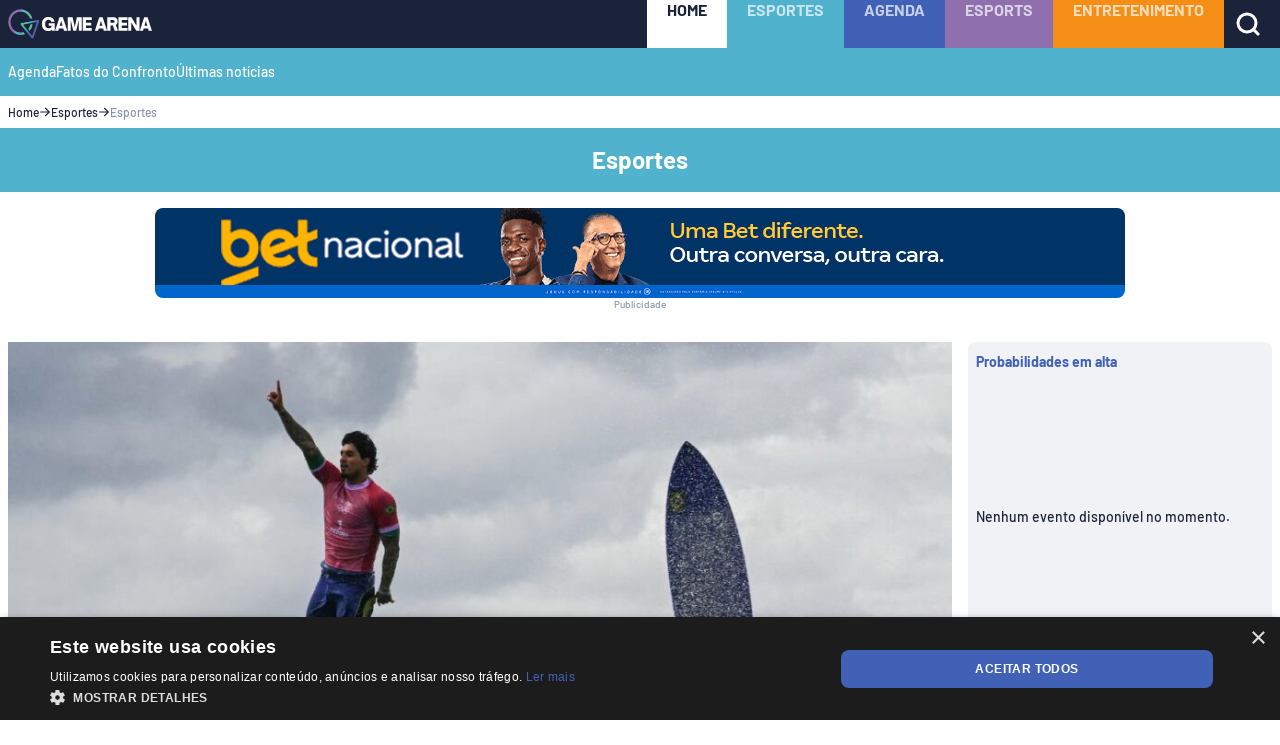

--- FILE ---
content_type: text/html; charset=utf-8
request_url: https://gamearena.gg/esportes/gabriel-medina-recorde-surfe/
body_size: 24339
content:
<!DOCTYPE html><html lang="pt-BR" prefix="og: https://ogp.me/ns#" data-critters-container><head><meta charset="utf-8" data-next-head><meta name="viewport" content="width=device-width, initial-scale=1" data-next-head><meta name="msvalidate.01" content="EF61FCB0EE27FCF3988CB8AF3C21CFBA" data-next-head><meta name="yandex-verification" content="1edbcb118c56c4c8" data-next-head><meta name="p:domain_verify" content="2a0fedf0226944e725cb15f383962c84" data-next-head><meta name="description" content="Com nota recorde de 9.90 no início da bateria, Gabriel Medina venceu revanche contra Kanoa Igarashi e está nas quartas de final" data-next-head><meta name="robots" content="follow, index, max-snippet:-1, max-video-preview:-1, max-image-preview:large" data-next-head><link rel="canonical" href="https://gamearena.gg/esportes/gabriel-medina-recorde-surfe/" data-next-head><meta property="og:locale" content="pt_BR" data-next-head><meta property="og:type" content="article" data-next-head><meta property="og:title" content="Com onda quase perfeita, Gabriel Medina vence ex-algoz japonês e avança às quartas - Game Arena" data-next-head><meta property="og:description" content="Com nota recorde de 9.90 no início da bateria, Gabriel Medina venceu revanche contra Kanoa Igarashi e está nas quartas de final" data-next-head><meta property="og:url" content="https://gamearena.gg/esportes/gabriel-medina-recorde-surfe/" data-next-head><meta property="og:site_name" content="Game Arena" data-next-head><meta property="article:publisher" content="https://www.facebook.com/gamearenagg/" data-next-head><meta property="article:tag" content="Gabriel Medina" data-next-head><meta property="article:tag" content="Jogos Olímpicos" data-next-head><meta property="article:tag" content="Kanoa Igarashi" data-next-head><meta property="article:tag" content="Olimpíadas" data-next-head><meta property="article:tag" content="Paris 2024" data-next-head><meta property="article:tag" content="Surfe" data-next-head><meta property="article:section" content="Esportes" data-next-head><meta property="og:updated_time" content="2024-07-29T17:23:18-03:00" data-next-head><meta property="og:image" content="https://assets.gamearena.gg/wp-content/uploads/2024/07/29171455/gabriel-medina-paris-2024-jerome-brouillet-afp.jpg" data-next-head><meta property="og:image:secure_url" content="https://assets.gamearena.gg/wp-content/uploads/2024/07/29171455/gabriel-medina-paris-2024-jerome-brouillet-afp.jpg" data-next-head><meta property="og:image:width" content="1280" data-next-head><meta property="og:image:height" content="855" data-next-head><meta property="og:image:alt" content="Gabriel Medina é o atleta brasileiro com mais seguidores nas redes sociais" data-next-head><meta property="og:image:type" content="image/jpeg" data-next-head><meta property="article:published_time" content="2024-07-29T17:18:19-03:00" data-next-head><meta property="article:modified_time" content="2024-07-29T17:23:18-03:00" data-next-head><meta name="twitter:card" content="summary_large_image" data-next-head><meta name="twitter:title" content="Com onda quase perfeita, Gabriel Medina vence ex-algoz japonês e avança às quartas - Game Arena" data-next-head><meta name="twitter:description" content="Com nota recorde de 9.90 no início da bateria, Gabriel Medina venceu revanche contra Kanoa Igarashi e está nas quartas de final" data-next-head><meta name="twitter:site" content="@gamearenaofc" data-next-head><meta name="twitter:creator" content="@amaurilins081" data-next-head><meta name="twitter:image" content="https://assets.gamearena.gg/wp-content/uploads/2024/07/29171455/gabriel-medina-paris-2024-jerome-brouillet-afp.jpg" data-next-head><meta name="twitter:label1" content="Escrito por" data-next-head><meta name="twitter:data1" content="Amauri Lins" data-next-head><meta name="twitter:label2" content="Tempo para leitura" data-next-head><meta name="twitter:data2" content="1 minuto" data-next-head><title data-next-head>Com onda quase perfeita, Gabriel Medina vence ex-algoz japonês e avança às quartas | Game Arena</title><meta name="title" content="Com onda quase perfeita, Gabriel Medina vence ex-algoz japonês e avança às quartas | Game Arena" data-next-head><link rel="alternate" type="application/rss+xml" href="https://gamearena.gg/feed/" title="Feed para Game Arena - Com onda quase perfeita, Gabriel Medina vence ex-algoz japonês e avança às quartas | Game Arena" data-next-head><link rel="alternate" type="application/rss+xml" title="Feed para Game Arena » Esportes" href="https://gamearena.gg/esportes/feed/" data-next-head><meta property="section" content="https://gamearena.gg/esportes/" data-next-head><meta property="article" content="https://gamearena.gg/esportes/gabriel-medina-recorde-surfe/" data-next-head><link rel="preload" href="https://assets.gamearena.gg/wp-content/uploads/2024/07/29171455/gabriel-medina-paris-2024-jerome-brouillet-afp-1024x684.jpg" as="image" data-next-head><meta name="theme-color" content="#000"><link rel="shortcut icon" type="image/x-icon" href="/images/favicon/favicon.ico"><link rel="icon" sizes="16x16" type="image/png" href="/images/favicon/favicon-16x16.png"><link rel="icon" sizes="32x32" type="image/png" href="/images/favicon/favicon-32x32.png"><link rel="icon" sizes="96x96" type="image/png" href="/images/favicon/favicon-96x96.png"><link sizes="57x57" type="image/png" rel="apple-touch-icon" href="/images/favicon/apple-icon-57x57.png"><link sizes="60x60" type="image/png" rel="apple-touch-icon" href="/images/favicon/apple-icon-60x60.png"><link sizes="72x72" type="image/png" rel="apple-touch-icon" href="/images/favicon/apple-icon-72x72.png"><link sizes="76x76" type="image/png" rel="apple-touch-icon" href="/images/favicon/apple-icon-76x76.png"><link sizes="114x114" type="image/png" rel="apple-touch-icon" href="/images/favicon/apple-icon-114x114.png"><link sizes="120x120" type="image/png" rel="apple-touch-icon" href="/images/favicon/apple-icon-120x120.png"><link sizes="144x144" type="image/png" rel="apple-touch-icon" href="/images/favicon/apple-icon-144x144.png"><link sizes="152x152" type="image/png" rel="apple-touch-icon" href="/images/favicon/apple-icon-152x152.png"><link sizes="180x180" rel="apple-touch-icon" href="/images/favicon/apple-icon-180x180.png"><link rel="mask-icon" color="#222526" href="/images/favicon/favicon.svg"><link rel="manifest" href="/images/favicon/manifest.json"><meta name="msapplication-config" content="images/favicon/browserconfig.xml"><link as="font" rel="preload" type="font/ttf" crossorigin="anonymous" href="/fonts/barlow/Barlow-Medium.ttf"><link as="font" rel="preload" type="font/ttf" crossorigin="anonymous" href="/fonts/barlow/Barlow-Bold.ttf"><script type="application/ld+json" class="rank-math-schema-pro" data-next-head>{"@context":"https://schema.org","@graph":[{"@type":["NewsMediaOrganization","Organization"],"@id":"https://gamearena.gg/#organization","name":"Game Arena","url":"https://gamearena.gg","sameAs":["https://www.facebook.com/gamearenagg/","https://twitter.com/gamearenaofc","https://www.instagram.com/gamearenaofc/"],"logo":{"@type":"ImageObject","@id":"https://gamearena.gg/#logo","url":"https://assets.gamearena.gg/wp-content/uploads/2024/01/19173718/avatar-site_gamearena-150x150.png","contentUrl":"https://assets.gamearena.gg/wp-content/uploads/2024/01/19173718/avatar-site_gamearena-150x150.png","caption":"Game Arena","inLanguage":"pt-BR"},"description":"Explore o emocionante mundo dos games e e-sports na Game Arena. Suas \u00faltimas not\u00edcias, an\u00e1lises e entrevistas exclusivas est\u00e3o aqui. Seja parte da comunidade gamer. Bem-vindo \u00e0 sua casa para o melhor do e-sports!"},{"@type":"WebSite","@id":"https://gamearena.gg/#website","url":"https://gamearena.gg","name":"Game Arena","alternateName":"GA","publisher":{"@id":"https://gamearena.gg/#organization"},"inLanguage":"pt-BR"},{"@type":"ImageObject","@id":"https://assets.gamearena.gg/wp-content/uploads/2024/07/29171455/gabriel-medina-paris-2024-jerome-brouillet-afp.jpg","url":"https://assets.gamearena.gg/wp-content/uploads/2024/07/29171455/gabriel-medina-paris-2024-jerome-brouillet-afp.jpg","width":"1280","height":"855","caption":"Gabriel Medina \u00e9 o atleta brasileiro com mais seguidores nas redes sociais","inLanguage":"pt-BR"},{"@type":"BreadcrumbList","@id":"https://gamearena.gg/esportes/gabriel-medina-recorde-surfe/#breadcrumb","itemListElement":[{"@type":"ListItem","position":"1","item":{"@id":"https://gamearena.gg","name":"Home"}},{"@type":"ListItem","position":"2","item":{"@id":"https://gamearena.gg/esportes/","name":"Esportes"}},{"@type":"ListItem","position":"3","item":{"@id":"https://gamearena.gg/esportes/gabriel-medina-recorde-surfe/","name":"Com onda quase perfeita, Gabriel Medina vence ex-algoz japon\u00eas e avan\u00e7a \u00e0s quartas"}}]},{"@type":"WebPage","@id":"https://gamearena.gg/esportes/gabriel-medina-recorde-surfe/#webpage","url":"https://gamearena.gg/esportes/gabriel-medina-recorde-surfe/","name":"Com onda quase perfeita, Gabriel Medina vence ex-algoz japon\u00eas e avan\u00e7a \u00e0s quartas - Game Arena","datePublished":"2024-07-29T17:18:19-03:00","dateModified":"2024-07-29T17:23:18-03:00","isPartOf":{"@id":"https://gamearena.gg/#website"},"primaryImageOfPage":{"@id":"https://assets.gamearena.gg/wp-content/uploads/2024/07/29171455/gabriel-medina-paris-2024-jerome-brouillet-afp.jpg"},"inLanguage":"pt-BR","breadcrumb":{"@id":"https://gamearena.gg/esportes/gabriel-medina-recorde-surfe/#breadcrumb"}},{"@type":"Person","@id":"https://gamearena.gg/author/amauri-lins/","name":"Amauri Lins","url":"https://gamearena.gg/author/amauri-lins/","image":{"@type":"ImageObject","@id":"https://secure.gravatar.com/avatar/2567204668c5d72dec6d8ca3f907cdd2384a8818fb800e2b825e07fc92d781a7?s=96&amp;d=mm&amp;r=g","url":"https://secure.gravatar.com/avatar/2567204668c5d72dec6d8ca3f907cdd2384a8818fb800e2b825e07fc92d781a7?s=96&amp;d=mm&amp;r=g","caption":"Amauri Lins","inLanguage":"pt-BR"},"sameAs":["https://twitter.com/https://x.com/amaurilins081"],"worksFor":{"@id":"https://gamearena.gg/#organization"}},{"@type":"NewsArticle","headline":"Com onda quase perfeita, Gabriel Medina vence ex-algoz japon\u00eas e avan\u00e7a \u00e0s quartas - Game Arena","keywords":"Gabriel Medina","datePublished":"2024-07-29T17:18:19-03:00","dateModified":"2024-07-29T17:23:18-03:00","articleSection":"Esportes, Olimp\u00edadas 2024","author":{"@id":"https://gamearena.gg/author/amauri-lins/","name":"Amauri Lins"},"publisher":{"@id":"https://gamearena.gg/#organization"},"description":"Com nota recorde de 9.90 no in\u00edcio da bateria, Gabriel Medina venceu revanche contra Kanoa Igarashi e est\u00e1 nas quartas de final","name":"Com onda quase perfeita, Gabriel Medina vence ex-algoz japon\u00eas e avan\u00e7a \u00e0s quartas - Game Arena","@id":"https://gamearena.gg/esportes/gabriel-medina-recorde-surfe/#richSnippet","isPartOf":{"@id":"https://gamearena.gg/esportes/gabriel-medina-recorde-surfe/#webpage"},"image":{"@id":"https://assets.gamearena.gg/wp-content/uploads/2024/07/29171455/gabriel-medina-paris-2024-jerome-brouillet-afp.jpg"},"inLanguage":"pt-BR","mainEntityOfPage":{"@id":"https://gamearena.gg/esportes/gabriel-medina-recorde-surfe/#webpage"}}]}</script><script type="application/ld+json" class="rank-math-schema-organization" data-next-head>{"@context":"https://schema.org/","@type":"NewsMediaOrganization","name":"Game Arena","url":"https://gamearena.gg","logo":"https://assets.gamearena.gg/wp-content/uploads/2022/04/30014325/favicon.png","correctionsPolicy":"https://gamearena.gg/politica-de-privacidade/","diversityPolicy":"https://gamearena.gg/politica-de-privacidade/","ethicsPolicy":"https://gamearena.gg/politica-de-privacidade/","masthead":"https://gamearena.gg/politica-de-privacidade/","unnamedSourcesPolicy":"https://gamearena.gg/politica-de-privacidade/","verificationFactCheckingPolicy":"https://gamearena.gg/politica-de-privacidade/","foundingDate":"2021-10-01","sameAs":"https://en.wikipedia.org/wiki/Game_Arena"}</script><script type="application/ld+json" class="rank-math-schema-breadcrumb" data-next-head>{"@context":"https://schema.org","@type":"BreadcrumbList","itemListElement":[{"@type":"ListItem","position":"1","item":{"@id":"https://gamearena.gg","name":"Home"}},{"@type":"ListItem","position":"2","item":{"@id":"https://gamearena.gg/esportes/","name":"Esportes"}},{"@type":"ListItem","position":"3","item":{"@id":"https://gamearena.gg/esportes/gabriel-medina-recorde-surfe/","name":"Com onda quase perfeita, Gabriel Medina vence ex-algoz japonês e avança às quartas"}}]}</script><style>
                @font-face {
                  font-family: 'Barlow';
                  src: url('/fonts/barlow/Barlow-Medium.ttf') format('truetype');
                  font-weight: 500;
                  font-style: normal;
                  font-display: swap;
                }
                @font-face {
                  font-family: 'Barlow Bold';
                  src: url('/fonts/barlow/Barlow-Bold.ttf') format('truetype');
                  font-weight: 700;
                  font-style: normal;
                  font-display: swap;
                }

                @font-face {
                  font-family: 'Barlow Condensed';
                  src: url('/fonts/barlow-condensed/BarlowCondensed-Medium.ttf') format('truetype');
                  font-weight: 500;
                  font-style: normal;
                  font-display: swap;
                }
                @font-face {
                  font-family: 'Barlow SemiBold';
                  src: url('/fonts/barlow/Barlow-SemiBold.ttf') format('truetype');
                  font-weight: 600;
                  font-style: normal;
                  font-display: swap;
                }
              </style><script defer nomodule src="/_next/static/chunks/polyfills-42372ed130431b0a.js"></script><script src="/_next/static/chunks/webpack-6465cec1c776d54f.js" defer></script><script src="/_next/static/chunks/framework-f88d87c81e721872.js" defer></script><script src="/_next/static/chunks/main-fda827f9e7173b0b.js" defer></script><script src="/_next/static/chunks/pages/_app-77e9de42c2246116.js" defer></script><script src="/_next/static/chunks/7921-e5d32c17283056b2.js" defer></script><script src="/_next/static/chunks/2723-846663e542b9a50e.js" defer></script><script src="/_next/static/chunks/3588-f80e6b98e1666a21.js" defer></script><script src="/_next/static/chunks/3748-ce83c961dfc84b96.js" defer></script><script src="/_next/static/chunks/7888-01027680a8a0a11d.js" defer></script><script src="/_next/static/chunks/6943-b9516c3e9b594903.js" defer></script><script src="/_next/static/chunks/959-ed67400726fe50aa.js" defer></script><script src="/_next/static/chunks/8675-245e3d11b8ed7f84.js" defer></script><script src="/_next/static/chunks/7043-b436cd7a5e9d8d3f.js" defer></script><script src="/_next/static/chunks/9101-54de25071f102130.js" defer></script><script src="/_next/static/chunks/779-fcdce68f9313274b.js" defer></script><script src="/_next/static/chunks/8524-072686f8f2cf3c70.js" defer></script><script src="/_next/static/chunks/7311-da637e124adc9132.js" defer></script><script src="/_next/static/chunks/6404-89a3f322eb43b1a3.js" defer></script><script src="/_next/static/chunks/6707-732e3c5036aa1592.js" defer></script><script src="/_next/static/chunks/7355-b1c8b38a2bcdd49f.js" defer></script><script src="/_next/static/chunks/pages/%5Bl1%5D/%5Bl2%5D-70cc89f67ea4020a.js" defer></script><script src="/_next/static/8fXDk9wmrsK78CXHB-RxF/_buildManifest.js" defer></script><script src="/_next/static/8fXDk9wmrsK78CXHB-RxF/_ssgManifest.js" defer></script><link rel="stylesheet" href="/_next/static/css/b6323009d4472833.css" data-n-g media="print" onload="this.media='all'"><noscript><link rel="stylesheet" href="/_next/static/css/b6323009d4472833.css" data-n-g></noscript><noscript data-n-css></noscript><style data-styled data-styled-version="6.1.18">.cYOEYU{color:#1B233A;}/*!sc*/
@media screen and (min-width:0px){.cYOEYU{font-weight:normal;font-size:1.4rem;line-height:1.8rem;font-style:normal;font-family:"Barlow Bold",sans-serif;}}/*!sc*/
@media screen and (min-width:992px){.cYOEYU{font-size:1.6rem;line-height:2rem;}}/*!sc*/
.jCBlBk{color:#FFFFFF;}/*!sc*/
@media screen and (min-width:0px){.jCBlBk{font-weight:normal;font-size:1.4rem;line-height:1.8rem;font-style:normal;font-family:"Barlow Bold",sans-serif;}}/*!sc*/
@media screen and (min-width:992px){.jCBlBk{font-size:1.6rem;line-height:2rem;}}/*!sc*/
.ETTTd{color:#FFFFFF;}/*!sc*/
@media screen and (min-width:0px){.ETTTd{font-weight:normal;font-size:1.4rem;font-style:normal;line-height:1.8rem;font-family:"Barlow Bold",sans-serif;}}/*!sc*/
@media screen and (min-width:992px){.ETTTd{font-size:2rem;line-height:2.4rem;}}/*!sc*/
.eNXSCs{color:#FFFFFF;}/*!sc*/
@media screen and (min-width:0px){.eNXSCs{font-weight:500;font-size:1.4rem;font-style:normal;line-height:1.6rem;font-family:"Barlow",sans-serif;}}/*!sc*/
.eanFja{color:#1B233A;}/*!sc*/
@media screen and (min-width:0px){.eanFja{font-weight:500;font-size:1.2rem;font-style:normal;line-height:1.6rem;font-family:"Barlow",sans-serif;}}/*!sc*/
.cOcouv{color:#8695AB;}/*!sc*/
@media screen and (min-width:0px){.cOcouv{font-weight:500;font-size:1.2rem;font-style:normal;line-height:1.6rem;font-family:"Barlow",sans-serif;}}/*!sc*/
.lgNbDX{margin:0;text-align:center;color:#FFFFFF;}/*!sc*/
@media screen and (min-width:0px){.lgNbDX{font-weight:normal;font-size:1.6rem;font-style:normal;line-height:2rem;font-family:"Barlow Bold",sans-serif;}}/*!sc*/
@media screen and (min-width:992px){.lgNbDX{font-size:2.4rem;line-height:3.2rem;}}/*!sc*/
.hMjPpt{text-transform:uppercase;color:#FFFFFF;}/*!sc*/
@media screen and (min-width:0px){.hMjPpt{font-weight:500;font-size:1.2rem;font-style:normal;line-height:1.6rem;font-family:"Barlow",sans-serif;}}/*!sc*/
.hSyboD{color:#8695AB;}/*!sc*/
@media screen and (min-width:0px){.hSyboD{font-weight:500;font-size:1.2rem;font-style:normal;line-height:1.6rem;font-family:"Barlow",sans-serif;}}/*!sc*/
@media screen and (min-width:992px){.hSyboD{font-size:1.4rem;line-height:1.6rem;}}/*!sc*/
.hufvnN{color:#13192A;}/*!sc*/
@media screen and (min-width:0px){.hufvnN{font-weight:normal;font-size:2.4rem;font-style:normal;line-height:3.2rem;font-family:"Barlow Bold",sans-serif;}}/*!sc*/
@media screen and (min-width:992px){.hufvnN{font-size:3.2rem;line-height:3.6rem;}}/*!sc*/
.jracyS{color:#13192A;}/*!sc*/
@media screen and (min-width:0px){.jracyS{font-weight:500;font-size:1.4rem;line-height:1.8rem;font-style:normal;font-family:"Barlow",sans-serif;}}/*!sc*/
@media screen and (min-width:992px){.jracyS{font-size:1.6rem;line-height:2rem;}}/*!sc*/
.jENKHs{color:#8695AB;}/*!sc*/
@media screen and (min-width:0px){.jENKHs{font-weight:normal;font-size:1.2rem;font-style:normal;line-height:1.6rem;font-family:"Barlow Bold",sans-serif;}}/*!sc*/
.gMrUDX{color:#1B233A;}/*!sc*/
@media screen and (min-width:0px){.gMrUDX{font-weight:500;font-size:1.4rem;line-height:1.8rem;font-style:normal;font-family:"Barlow",sans-serif;}}/*!sc*/
@media screen and (min-width:992px){.gMrUDX{font-size:1.6rem;line-height:2rem;}}/*!sc*/
.iyCSEm{color:#1B233A;}/*!sc*/
@media screen and (min-width:0px){.iyCSEm{font-weight:500;font-size:1.2rem;font-style:normal;line-height:1.6rem;font-family:"Barlow",sans-serif;}}/*!sc*/
@media screen and (min-width:992px){.iyCSEm{font-size:1.4rem;line-height:1.6rem;}}/*!sc*/
.dALnCu{color:#8695AB;}/*!sc*/
@media screen and (min-width:0px){.dALnCu{font-weight:500;font-size:1.4rem;line-height:1.8rem;font-style:normal;font-family:"Barlow",sans-serif;}}/*!sc*/
@media screen and (min-width:992px){.dALnCu{font-size:1.6rem;line-height:2rem;}}/*!sc*/
.bulKZB{display:block;color:#8695AB;}/*!sc*/
@media screen and (min-width:0px){.bulKZB{font-weight:500;font-size:1.4rem;line-height:1.8rem;font-style:normal;font-family:"Barlow",sans-serif;}}/*!sc*/
@media screen and (min-width:992px){.bulKZB{font-size:1.6rem;line-height:2rem;}}/*!sc*/
@media screen and (min-width:0px){.bulKZB{margin:1.6rem 0;}}/*!sc*/
@media screen and (min-width:992px){.bulKZB{margin:0;}}/*!sc*/
.hzAOsI{text-align:center;color:#8695AB;}/*!sc*/
@media screen and (min-width:0px){.hzAOsI{font-weight:500;font-size:1rem;font-style:normal;line-height:1.2rem;font-family:"Barlow",sans-serif;}}/*!sc*/
data-styled.g1[id="Text__TextBase-sc-182z8ql-0"]{content:"cYOEYU,jCBlBk,ETTTd,eNXSCs,eanFja,cOcouv,lgNbDX,hMjPpt,hSyboD,hufvnN,jracyS,jENKHs,gMrUDX,iyCSEm,dALnCu,bulKZB,hzAOsI,"}/*!sc*/
@media screen and (min-width:0px){.dvOxRp{font-size:0px;}}/*!sc*/
.dvOxRp .logo__path--text{fill:#FFFFFF;}/*!sc*/
data-styled.g4[id="styles__LogoWrapper-sc-65qjf4-0"]{content:"dvOxRp,"}/*!sc*/
.iFNbJq{width:100%;margin-left:auto;margin-right:auto;padding-left:2.4rem;padding-right:2.4rem;height:100%;display:flex;align-items:center;justify-content:space-between;}/*!sc*/
@media screen and (min-width:0px){.iFNbJq{max-width:initial;padding-left:0.8rem;padding-right:0.8rem;}}/*!sc*/
@media screen and (min-width:480px){.iFNbJq{max-width:initial;}}/*!sc*/
@media screen and (min-width:768px){.iFNbJq{max-width:initial;padding-left:0.8rem;padding-right:0.8rem;}}/*!sc*/
@media screen and (min-width:992px){.iFNbJq{max-width:1280px;}}/*!sc*/
@media screen and (min-width:1280px){.iFNbJq{max-width:1376px;}}/*!sc*/
.hQKQjk{width:100%;margin-left:auto;margin-right:auto;padding-left:2.4rem;padding-right:2.4rem;}/*!sc*/
@media screen and (min-width:0px){.hQKQjk{max-width:initial;padding-left:0.8rem;padding-right:0.8rem;}}/*!sc*/
@media screen and (min-width:480px){.hQKQjk{max-width:initial;}}/*!sc*/
@media screen and (min-width:768px){.hQKQjk{max-width:initial;padding-left:0.8rem;padding-right:0.8rem;}}/*!sc*/
@media screen and (min-width:992px){.hQKQjk{max-width:1280px;}}/*!sc*/
@media screen and (min-width:1280px){.hQKQjk{max-width:1376px;}}/*!sc*/
data-styled.g7[id="Grid__Container-sc-1g6aojd-0"]{content:"iFNbJq,hQKQjk,"}/*!sc*/
.fiBKJX{display:flex;flex-wrap:wrap;margin-left:-0.8rem;margin-right:-0.8rem;}/*!sc*/
.hresoH{display:flex;flex-wrap:wrap;margin-left:-0.8rem;margin-right:-0.8rem;}/*!sc*/
@media screen and (min-width:0px){.hresoH{padding:1.6rem 0;}}/*!sc*/
.kFtykZ{display:flex;flex-wrap:wrap;margin-left:-0.8rem;margin-right:-0.8rem;}/*!sc*/
@media screen and (min-width:992px){.kFtykZ{padding:1.6rem 0;}}/*!sc*/
.gqPjqI{display:flex;flex-wrap:wrap;margin-left:-0.8rem;margin-right:-0.8rem;}/*!sc*/
@media screen and (min-width:0px){.gqPjqI{margin:1.6rem 0 0;}}/*!sc*/
@media screen and (min-width:992px){.gqPjqI{margin:4rem 0 0;}}/*!sc*/
data-styled.g8[id="Grid__Row-sc-1g6aojd-1"]{content:"fiBKJX,hresoH,kFtykZ,gqPjqI,"}/*!sc*/
.dBGGkJ{flex-grow:1;flex-basis:0;max-width:100%;padding-right:0.8rem;padding-left:0.8rem;}/*!sc*/
@media screen and (min-width:0px){.dBGGkJ{flex:0 0 100%;max-width:100%;}}/*!sc*/
@media screen and (min-width:0px){.dBGGkJ{padding:0 0.8rem;}}/*!sc*/
.jAMKTS{flex-grow:1;flex-basis:0;max-width:100%;padding-right:0.8rem;padding-left:0.8rem;}/*!sc*/
@media screen and (min-width:0px){.jAMKTS{flex:0 0 100%;max-width:100%;}}/*!sc*/
.jqKBgv{flex-grow:1;flex-basis:0;max-width:100%;padding-right:0.8rem;padding-left:0.8rem;}/*!sc*/
@media screen and (min-width:0px){.jqKBgv{flex:0 0 100%;max-width:100%;}}/*!sc*/
@media screen and (min-width:992px){.jqKBgv{flex:0 0 75%;max-width:75%;}}/*!sc*/
.kVzxNH{flex-grow:1;flex-basis:0;max-width:100%;padding-right:0.8rem;padding-left:0.8rem;}/*!sc*/
@media screen and (min-width:0px){.kVzxNH{flex:0 0 100%;max-width:100%;}}/*!sc*/
@media screen and (min-width:992px){.kVzxNH{flex:0 0 25%;max-width:25%;}}/*!sc*/
.dabYPp{flex-grow:1;flex-basis:0;max-width:100%;padding-right:0.8rem;padding-left:0.8rem;}/*!sc*/
@media screen and (min-width:0px){.dabYPp{flex:0 0 100%;max-width:100%;}}/*!sc*/
@media screen and (min-width:992px){.dabYPp{flex:0 0 25%;max-width:25%;}}/*!sc*/
@media screen and (min-width:0px){.dabYPp{margin:2.4rem 0 0;}}/*!sc*/
@media screen and (min-width:992px){.dabYPp{margin:4rem 0 0;}}/*!sc*/
.kHpUtb{flex-grow:1;flex-basis:0;max-width:100%;padding-right:0.8rem;padding-left:0.8rem;}/*!sc*/
@media screen and (min-width:0px){.kHpUtb{flex:0 0 100%;max-width:100%;}}/*!sc*/
@media screen and (min-width:992px){.kHpUtb{flex:0 0 16.666666666666668%;max-width:16.666666666666668%;}}/*!sc*/
.dGUDnj{flex-grow:1;flex-basis:0;max-width:100%;padding-right:0.8rem;padding-left:0.8rem;}/*!sc*/
@media screen and (min-width:0px){.dGUDnj{flex:0 0 100%;max-width:100%;}}/*!sc*/
@media screen and (min-width:992px){.dGUDnj{flex:0 0 33.333333333333336%;max-width:33.333333333333336%;}}/*!sc*/
.gLzDIg{flex-grow:1;flex-basis:0;max-width:100%;padding-right:0.8rem;padding-left:0.8rem;align-content:center;display:flex;align-items:center;}/*!sc*/
@media screen and (min-width:0px){.gLzDIg{flex:0 0 100%;max-width:100%;}}/*!sc*/
@media screen and (min-width:992px){.gLzDIg{flex:0 0 16.666666666666668%;max-width:16.666666666666668%;}}/*!sc*/
.kkfOMg{flex-grow:1;flex-basis:0;max-width:100%;padding-right:0.8rem;padding-left:0.8rem;align-content:center;display:flex;align-items:center;}/*!sc*/
@media screen and (min-width:0px){.kkfOMg{flex:0 0 100%;max-width:100%;}}/*!sc*/
@media screen and (min-width:992px){.kkfOMg{flex:0 0 33.333333333333336%;max-width:33.333333333333336%;}}/*!sc*/
.fjcVGn{flex-grow:1;flex-basis:0;max-width:100%;padding-right:0.8rem;padding-left:0.8rem;}/*!sc*/
@media screen and (min-width:0px){.fjcVGn{flex:0 0 100%;max-width:100%;}}/*!sc*/
@media screen and (min-width:992px){.fjcVGn{flex:0 0 50%;max-width:50%;}}/*!sc*/
.hpoGyr{flex-grow:1;flex-basis:0;max-width:100%;padding-right:0.8rem;padding-left:0.8rem;display:flex;flex-direction:column;justify-content:space-between;}/*!sc*/
@media screen and (min-width:0px){.hpoGyr{flex:0 0 100%;max-width:100%;}}/*!sc*/
@media screen and (min-width:992px){.hpoGyr{flex:0 0 25%;max-width:25%;}}/*!sc*/
data-styled.g9[id="Grid__Col-sc-1g6aojd-2"]{content:"dBGGkJ,jAMKTS,jqKBgv,kVzxNH,dabYPp,kHpUtb,dGUDnj,gLzDIg,kkfOMg,fjcVGn,hpoGyr,"}/*!sc*/
.hSTBdF .icon__path{stroke:#FFFFFF;}/*!sc*/
.hSTBdF .icon__rect{fill:#FFFFFF;}/*!sc*/
data-styled.g10[id="styles__SearchIcon-sc-v20twb-0"]{content:"hSTBdF,"}/*!sc*/
.fzvlN{top:0;z-index:10;position:sticky;background-color:#1B233A;}/*!sc*/
data-styled.g11[id="styles__MenuWrapper-sc-ue2j3r-0"]{content:"fzvlN,"}/*!sc*/
.eMdwLX{height:4.8rem;}/*!sc*/
.eMdwLX .mobile-icons{display:flex;height:4.8rem;}/*!sc*/
@media screen and (min-width:992px){.eMdwLX .mobile-icons{display:none;}}/*!sc*/
data-styled.g12[id="styles__TopBar-sc-ue2j3r-1"]{content:"eMdwLX,"}/*!sc*/
.jjKuwy{height:100%;}/*!sc*/
data-styled.g13[id="styles__TopBarContent-sc-ue2j3r-2"]{content:"jjKuwy,"}/*!sc*/
.hsfPTl{left:0;opacity:0;width:100%;top:4.8rem;display:flex;position:fixed;pointer-events:none;flex-direction:column;transition:all 0.2s ease 0s,opacity 0.2s;top:9.6rem;}/*!sc*/
@media screen and (min-width:992px){.hsfPTl{top:auto;opacity:1;width:auto;right:auto;height:100%;position:relative;flex-direction:row;pointer-events:auto;}}/*!sc*/
data-styled.g14[id="styles__TopBarCategories-sc-ue2j3r-3"]{content:"hsfPTl,"}/*!sc*/
.ipNwla{width:100%;height:100%;display:flex;align-items:center;background-color:#1B233A;}/*!sc*/
@media screen and (min-width:992px){.ipNwla{width:auto;}}/*!sc*/
.ipNwla:first-of-type{background-color:#FFFFFF;}/*!sc*/
.ipNwla:first-of-type span{opacity:1;color:#1B233A;}/*!sc*/
.ipNwla a{width:100%;height:100%;display:block;align-content:center;text-decoration:none;text-transform:uppercase;color:#FFFFFF;padding:1.6rem;}/*!sc*/
.ipNwla a span{color:#FFFFFF;opacity:0.7;}/*!sc*/
@media screen and (min-width:992px){.ipNwla a{text-align:center;padding:0 2rem;}}/*!sc*/
.jHiLJI{width:100%;height:100%;display:flex;align-items:center;background-color:#50b2cd;}/*!sc*/
@media screen and (min-width:992px){.jHiLJI{width:auto;}}/*!sc*/
.jHiLJI:first-of-type{background-color:#FFFFFF;}/*!sc*/
.jHiLJI:first-of-type span{opacity:1;color:#1B233A;}/*!sc*/
.jHiLJI a{width:100%;height:100%;display:block;align-content:center;text-decoration:none;text-transform:uppercase;color:#FFFFFF;padding:1.6rem;}/*!sc*/
.jHiLJI a span{color:#FFFFFF;opacity:0.7;}/*!sc*/
@media screen and (min-width:992px){.jHiLJI a{text-align:center;padding:0 2rem;}}/*!sc*/
.cdcmot{width:100%;height:100%;display:flex;align-items:center;background-color:#4061B6;}/*!sc*/
@media screen and (min-width:992px){.cdcmot{width:auto;}}/*!sc*/
.cdcmot:first-of-type{background-color:#FFFFFF;}/*!sc*/
.cdcmot:first-of-type span{opacity:1;color:#1B233A;}/*!sc*/
.cdcmot a{width:100%;height:100%;display:block;align-content:center;text-decoration:none;text-transform:uppercase;color:#FFFFFF;padding:1.6rem;}/*!sc*/
.cdcmot a span{color:#FFFFFF;opacity:0.7;}/*!sc*/
@media screen and (min-width:992px){.cdcmot a{text-align:center;padding:0 2rem;}}/*!sc*/
.kqparc{width:100%;height:100%;display:flex;align-items:center;background-color:#8f6fae;}/*!sc*/
@media screen and (min-width:992px){.kqparc{width:auto;}}/*!sc*/
.kqparc:first-of-type{background-color:#FFFFFF;}/*!sc*/
.kqparc:first-of-type span{opacity:1;color:#1B233A;}/*!sc*/
.kqparc a{width:100%;height:100%;display:block;align-content:center;text-decoration:none;text-transform:uppercase;color:#FFFFFF;padding:1.6rem;}/*!sc*/
.kqparc a span{color:#FFFFFF;opacity:0.7;}/*!sc*/
@media screen and (min-width:992px){.kqparc a{text-align:center;padding:0 2rem;}}/*!sc*/
.bkgrti{width:100%;height:100%;display:flex;align-items:center;background-color:#f48e16;}/*!sc*/
@media screen and (min-width:992px){.bkgrti{width:auto;}}/*!sc*/
.bkgrti:first-of-type{background-color:#FFFFFF;}/*!sc*/
.bkgrti:first-of-type span{opacity:1;color:#1B233A;}/*!sc*/
.bkgrti a{width:100%;height:100%;display:block;align-content:center;text-decoration:none;text-transform:uppercase;color:#FFFFFF;padding:1.6rem;}/*!sc*/
.bkgrti a span{color:#FFFFFF;opacity:0.7;}/*!sc*/
@media screen and (min-width:992px){.bkgrti a{text-align:center;padding:0 2rem;}}/*!sc*/
data-styled.g15[id="styles__CategoryItem-sc-ue2j3r-4"]{content:"ipNwla,jHiLJI,cdcmot,kqparc,bkgrti,"}/*!sc*/
.FRPkS{display:flex;height:4.8rem;background-color:#50b2cd;}/*!sc*/
data-styled.g16[id="styles__BottomBar-sc-ue2j3r-5"]{content:"FRPkS,"}/*!sc*/
.bBempY{display:flex;align-items:center;gap:2.4rem;height:100%;overflow-x:auto;}/*!sc*/
@media screen and (min-width:992px){.bBempY{overflow-x:visible;}}/*!sc*/
.bBempY li a{display:flex;text-wrap:nowrap;align-items:center;gap:0.8rem;color:#FFFFFF;}/*!sc*/
data-styled.g17[id="styles__BottomBarCategories-sc-ue2j3r-6"]{content:"bBempY,"}/*!sc*/
.fClMpJ{border:0;width:4.8rem;height:4.8rem;font-size:0rem;cursor:pointer;color:transparent;position:relative;background:transparent;}/*!sc*/
@media screen and (min-width:992px){.fClMpJ{display:none;}}/*!sc*/
.fClMpJ span,.fClMpJ::before,.fClMpJ::after{content:' ';width:2rem;left:1.5rem;display:block;height:0.3rem;position:absolute;transform:rotate(0);transition:all 0.2s ease 0s;border-radius:0.8rem;background-color:#FFFFFF;}/*!sc*/
.fClMpJ span{opacity:1;top:2.3rem;}/*!sc*/
.fClMpJ::before{top:1.6rem;}/*!sc*/
.fClMpJ::after{bottom:1.5rem;}/*!sc*/
data-styled.g18[id="styles__OpenSidebarButton-sc-ue2j3r-7"]{content:"fClMpJ,"}/*!sc*/
.hTPbLN{border:0;height:100%;width:4.8rem;font-size:0px;cursor:pointer;color:transparent;background-position:center;background-repeat:no-repeat;background-color:transparent;background-size:2.4rem 2.4rem;}/*!sc*/
data-styled.g19[id="styles__SearchButton-sc-ue2j3r-8"]{content:"hTPbLN,"}/*!sc*/
.boioLv{opacity:0;z-index:11;width:100%;top:4.8rem;height:4.8rem;position:absolute;pointer-events:none;background-color:#1B233A;transition:all 0.2s ease 0s,opacity 0.2s;}/*!sc*/
.boioLv .search-container__grid{height:100%;}/*!sc*/
.boioLv .search-container__grid form{height:100%;display:flex;align-items:center;justify-content:flex-end;gap:1.6rem;}/*!sc*/
.boioLv .search-container__grid form input{border:0;width:100%;height:3.2rem;position:relative;padding-left:3.2rem;background-color:#FFFFFF;color:#8695AB;border-radius:0.8rem;background-image:url([data-uri]);background-size:1.6rem 1.6rem;background-repeat:no-repeat;background-position:0.8rem center;}/*!sc*/
@media screen and (min-width:0px){.boioLv .search-container__grid form input{font-weight:500;font-size:1.2rem;font-style:normal;line-height:1.6rem;font-family:"Barlow",sans-serif;}}/*!sc*/
@media screen and (min-width:992px){.boioLv .search-container__grid form input{width:32rem;}}/*!sc*/
.boioLv .search-container__grid form input::placeholder{color:#8695AB;}/*!sc*/
.boioLv .search-container__grid form input:focus-visible{outline:transparent;}/*!sc*/
.boioLv .search-container__grid form span{display:none;}/*!sc*/
@media screen and (min-width:992px){.boioLv .search-container__grid form span{display:inline;}}/*!sc*/
data-styled.g20[id="styles__SearchContainer-sc-ue2j3r-9"]{content:"boioLv,"}/*!sc*/
.eMQefy{margin-top:2.4rem;padding:2.4rem 0 0;background-color:#1B233A;}/*!sc*/
@media screen and (min-width:992px){.eMQefy{margin-top:4rem;padding:4rem 0 0;}}/*!sc*/
data-styled.g22[id="styles__FooterWrapper-sc-k5xwg7-0"]{content:"eMQefy,"}/*!sc*/
.rbyLz{margin-bottom:1.6rem;}/*!sc*/
@media screen and (min-width:992px){.rbyLz{margin-bottom:3.2rem;}}/*!sc*/
.rbyLz.visible ul{display:flex;}/*!sc*/
.rbyLz.visible h5::after{transform:rotate(180deg);}/*!sc*/
.rbyLz h5{display:flex;justify-content:space-between;padding:0.8rem 0;margin-bottom:1.6rem;border-bottom:0.1rem solid #13192A;}/*!sc*/
@media screen and (min-width:992px){.rbyLz h5{border:0;padding:0;}}/*!sc*/
.rbyLz h5::after{content:'';width:1.6rem;height:1.6rem;display:block;background-size:1.6rem 1.6rem;background-image:url([data-uri]);}/*!sc*/
@media screen and (min-width:992px){.rbyLz h5::after{display:none;}}/*!sc*/
.rbyLz ul{display:none;flex-direction:column;gap:1.6rem;}/*!sc*/
@media screen and (min-width:992px){.rbyLz ul{display:flex;}}/*!sc*/
data-styled.g23[id="styles__ListGroup-sc-k5xwg7-1"]{content:"rbyLz,"}/*!sc*/
.hKpOJZ{display:flex;flex-wrap:wrap;justify-content:center;margin-top:3.2rem;padding:2.4rem;border-radius:0.8rem;border:0.5px solid #13192A;}/*!sc*/
@media screen and (min-width:992px){.hKpOJZ{margin-top:0;width:max-content;align-items:center;justify-content:flex-start;padding:1.6rem;}}/*!sc*/
.hKpOJZ img:first-of-type{margin-right:0.8rem;}/*!sc*/
.hKpOJZ h6{width:100%;text-align:center;margin-bottom:0.8rem;}/*!sc*/
@media screen and (min-width:992px){.hKpOJZ h6{width:auto;text-align:left;margin-bottom:0;margin-right:1.6rem;}}/*!sc*/
data-styled.g24[id="styles__AppDownload-sc-k5xwg7-2"]{content:"hKpOJZ,"}/*!sc*/
.cEwzTJ{display:flex;justify-content:center;gap:1.6rem;margin-top:2.4rem;margin-bottom:4rem;}/*!sc*/
@media screen and (min-width:992px){.cEwzTJ{margin:0;justify-content:flex-end;}}/*!sc*/
.cEwzTJ svg{width:2.4rem;height:2.4rem;max-width:100%;max-height:100%;}/*!sc*/
data-styled.g25[id="styles__SocialMediaIcons-sc-k5xwg7-3"]{content:"cEwzTJ,"}/*!sc*/
.dgIvib svg{display:block;margin-left:auto;margin-right:auto;}/*!sc*/
@media screen and (min-width:992px){.dgIvib svg{margin-right:0;}}/*!sc*/
data-styled.g26[id="styles__GameArenaLogo-sc-k5xwg7-4"]{content:"dgIvib,"}/*!sc*/
.leTKIt{padding:2.4rem 0;margin-top:2.4rem;background-color:#13192A;}/*!sc*/
@media screen and (min-width:992px){.leTKIt p{text-align:left;}}/*!sc*/
data-styled.g27[id="styles__Copyright-sc-k5xwg7-5"]{content:"leTKIt,"}/*!sc*/
.cHAlMy{background-color:#FFFFFF;}/*!sc*/
.cHAlMy header{width:100%;}/*!sc*/
.dLPPgl{width:100%;background-color:#FFFFFF;}/*!sc*/
.dLPPgl header{width:100%;}/*!sc*/
data-styled.g28[id="Box-sc-h97p7v-0"]{content:"cHAlMy,dLPPgl,"}/*!sc*/
:root{--primaryMap:#d8d8d8;--homeMap:#ffba39;--baseMap:rgba(0,0,0,0.5);--base2Map:#949494;--displayStatusMap:unset;}/*!sc*/
*{margin:0;padding:0;box-sizing:border-box;-webkit-font-smoothing:antialiased;-moz-osx-font-smoothing:grayscale;}/*!sc*/
ul{list-style-type:none;}/*!sc*/
a{text-decoration:none;}/*!sc*/
html{line-height:1.15;-webkit-text-size-adjust:100%;}/*!sc*/
body{margin:0;}/*!sc*/
main{display:block;}/*!sc*/
h1{font-size:2em;margin:0.67em 0;}/*!sc*/
hr{box-sizing:content-box;height:0;overflow:visible;}/*!sc*/
pre{font-family:monospace,monospace;font-size:1em;}/*!sc*/
a{background-color:transparent;}/*!sc*/
abbr[title]{border-bottom:none;text-decoration:underline;text-decoration:underline dotted;}/*!sc*/
b,strong{font-weight:bolder;}/*!sc*/
code,kbd,samp{font-family:monospace,monospace;font-size:1em;}/*!sc*/
small{font-size:80%;}/*!sc*/
sub,sup{font-size:75%;line-height:0;position:relative;vertical-align:baseline;}/*!sc*/
sub{bottom:-0.25em;}/*!sc*/
sup{top:-0.5em;}/*!sc*/
img{border-style:none;}/*!sc*/
button,input,optgroup,select,textarea{font-family:inherit;font-size:100%;line-height:1.15;margin:0;}/*!sc*/
button,input{overflow:visible;}/*!sc*/
button,select{text-transform:none;}/*!sc*/
button,[type="button"],[type="reset"],[type="submit"]{-webkit-appearance:button;}/*!sc*/
button::-moz-focus-inner,[type="button"]::-moz-focus-inner,[type="reset"]::-moz-focus-inner,[type="submit"]::-moz-focus-inner{border-style:none;padding:0;}/*!sc*/
button:-moz-focusring,[type="button"]:-moz-focusring,[type="reset"]:-moz-focusring,[type="submit"]:-moz-focusring{outline:1px dotted ButtonText;}/*!sc*/
fieldset{padding:0.35em 0.75em 0.625em;}/*!sc*/
legend{box-sizing:border-box;color:inherit;display:table;max-width:100%;padding:0;white-space:normal;}/*!sc*/
progress{vertical-align:baseline;}/*!sc*/
textarea{overflow:auto;}/*!sc*/
[type="checkbox"],[type="radio"]{box-sizing:border-box;padding:0;}/*!sc*/
[type="number"]::-webkit-inner-spin-button,[type="number"]::-webkit-outer-spin-button{height:auto;}/*!sc*/
[type="search"]{-webkit-appearance:textfield;outline-offset:-2px;}/*!sc*/
[type="search"]::-webkit-search-decoration{-webkit-appearance:none;}/*!sc*/
::-webkit-file-upload-button{-webkit-appearance:button;font:inherit;}/*!sc*/
details{display:block;}/*!sc*/
summary{display:list-item;}/*!sc*/
template{display:none;}/*!sc*/
[hidden]{display:none;}/*!sc*/
html{font-size:62.5%;}/*!sc*/
body{font-size:1.6rem;font-family:"Barlow",sans-serif;overscroll-behavior-x:none;}/*!sc*/
body.hidden{overflow:hidden;}/*!sc*/
#__next{width:100%;min-width:100%;}/*!sc*/
.skeleton-box{display:inline-block;height:1em;position:relative;overflow:hidden;background-color:#f3f3f3;}/*!sc*/
.skeleton-box::after{position:absolute;top:0;right:0;bottom:0;left:0;transform:translateX(-100%);background-image:linear-gradient( 90deg,#ffffff00 0,#ffffff33 20%,#ffffff80 60%,#ffffff00 );animation:shimmer 3s infinite;content:'';}/*!sc*/
@keyframes shimmer{100%{transform:translateX(100%);}}/*!sc*/
.image-fill{position:absolute;height:100%;width:100%;left:0;top:0;right:0;bottom:0;color:transparent;object-fit:cover;}/*!sc*/
.bricks--component{min-width:auto!important;}/*!sc*/
.bricks--component .bricks--section{padding-top:1rem!important;padding-bottom:1.2rem!important;background-image:none!important;background-color:#13192A;}/*!sc*/
@media screen and (min-width:1280px){.bricks--component .bricks--section{padding-top:3rem!important;padding-bottom:3rem!important;}}/*!sc*/
.bricks--component .bricks--section .bricks--row{align-items:center;max-width:1376px!important;min-height:auto!important;}/*!sc*/
@media screen and (min-width:768px){.bricks--component .bricks--section .bricks--row{flex-direction:column;}}/*!sc*/
@media screen and (min-width:1280px){.bricks--component .bricks--section .bricks--row{flex-direction:row;}}/*!sc*/
.bricks--component .bricks--section .bricks--row #rd-column-luhb2wjd{flex:none;}/*!sc*/
@media screen and (min-width:1280px){.bricks--component .bricks--section .bricks--row #rd-column-luhb2wjd{width:488px;}}/*!sc*/
.bricks--component .bricks--section .bricks--row #rd-column-luhb2wjd>div{min-height:auto;}/*!sc*/
.bricks--component .bricks--section .bricks--row #rd-column-luhazmnb{width:100%;flex:1!important;}/*!sc*/
@media screen and (min-width:1280px){.bricks--component .bricks--section .bricks--row #rd-column-luhazmnb{width:auto;}}/*!sc*/
.bricks--component .bricks--section .bricks--row #rd-column-luhazmnb>div{padding:0 8px!important;}/*!sc*/
.bricks--component .bricks--section .bricks--row #rd-column-luhazmnb .bricks-form#rd-form-luhazmne{max-width:none;}/*!sc*/
.bricks--component .bricks--section .bricks--row #rd-column-luhazmnb .bricks-form#rd-form-luhazmne form{gap:1.6rem;display:flex;justify-content:end;flex-direction:column;}/*!sc*/
@media screen and (min-width:1280px){.bricks--component .bricks--section .bricks--row #rd-column-luhazmnb .bricks-form#rd-form-luhazmne form{flex-direction:row;}}/*!sc*/
.bricks--component .bricks--section .bricks--row #rd-column-luhazmnb .bricks-form#rd-form-luhazmne form input{height:4.8rem;}/*!sc*/
.bricks--component .bricks--section .bricks--row #rd-column-luhazmnb .bricks-form__field{margin-bottom:0!important;}/*!sc*/
.bricks--component .bricks--section .bricks--row #rd-column-luhazmnb .bricks-form__field input{margin-left:3px;width:calc(100% - 4px);}/*!sc*/
@media screen and (min-width:1280px){.bricks--component .bricks--section .bricks--row #rd-column-luhazmnb .bricks-form__field input{width:auto;margin-left:0;}}/*!sc*/
.bricks--component .bricks--section .bricks--row #rd-column-luhazmnb .bricks-form__fieldset{width:calc(100% - 122px);}/*!sc*/
@media screen and (min-width:1280px){.bricks--component .bricks--section .bricks--row #rd-column-luhazmnb .bricks-form__fieldset{width:32rem;}}/*!sc*/
.bricks--component .bricks--section .bricks--row #rd-column-luhazmnb .bricks-form__submit{width:120px;position:absolute;right:14px;}/*!sc*/
@media screen and (min-width:1280px){.bricks--component .bricks--section .bricks--row #rd-column-luhazmnb .bricks-form__submit{width:32rem;position:relative;right:auto;}}/*!sc*/
.bricks--component .bricks--section .bricks--row #rd-column-luhazmnb .bricks-form__submit button{height:5rem;padding:12px;max-width:none;font-size:16px;text-align:left;font-weight:700;line-height:20px;font-style:normal;border-radius:4px;position:relative;text-transform:uppercase;font-family:'Barlow',sans-serif;color:#FFFFFF;background:linear-gradient( 89deg,#8f6ead 0%,#4bb6cb 66.88%,#62ba97 100% ),#e441ff;}/*!sc*/
@media screen and (min-width:1280px){.bricks--component .bricks--section .bricks--row #rd-column-luhazmnb .bricks-form__submit button{height:4%.8;}}/*!sc*/
.bricks--component .bricks--section .bricks--row #rd-column-luhazmnb .bricks-form__submit button::before{top:50%;content:'';right:12px;width:2.4rem;height:2.4rem;position:absolute;pointer-events:none;background-size:contain;transform:translateY(-50%);background-image:url([data-uri]);}/*!sc*/
.bricks--component .bricks--section .bricks--component-text{max-width:100%;}/*!sc*/
.bricks--component .bricks--section .bricks--component-text h4{padding:0 50px 0 0!important;margin-bottom:0.8rem!important;}/*!sc*/
@media screen and (min-width:1280px){.bricks--component .bricks--section .bricks--component-text h4{padding:0 5px!important;margin-bottom:0!important;}}/*!sc*/
.bricks--component .bricks--section .bricks--component-text h4 span{font-size:1.4rem!important;line-height:1.8rem!important;color:#FFFFFF!important;font-family:'Barlow Bold',sans-serif!important;}/*!sc*/
@media screen and (min-width:1280px){.bricks--component .bricks--section .bricks--component-text h4 span{font-size:2.4rem!important;line-height:3.2rem!important;}}/*!sc*/
.bricks--component .bricks--section .bricks--column#rd-column-luhazmnb{flex:1 0 auto;max-height:none;padding:0!important;}/*!sc*/
@media screen and (min-width:1280px){.bricks--component .bricks--section .bricks--column#rd-column-luhazmnb{max-height:4.8rem;}}/*!sc*/
.bricks--component .bricks--section .bricks--column#rd-column-luhazmnb>div{max-height:none;min-height:auto;}/*!sc*/
@media screen and (min-width:1280px){.bricks--component .bricks--section .bricks--column#rd-column-luhazmnb>div{max-height:4.8rem;}}/*!sc*/
.bricks--component .bricks--close--button{top:8px!important;left:50%!important;right:auto!important;width:1376px!important;padding:0 10px!important;max-width:100%!important;justify-content:end!important;transform:translateX(-50%)!important;}/*!sc*/
@media screen and (min-width:1280px){.bricks--component .bricks--close--button{top:5px!important;}}/*!sc*/
.bricks--component .bricks--close--button svg{fill:#FFFFFF!important;}/*!sc*/
.link-underline{position:relative;text-decoration:none;}/*!sc*/
.link-underline:before{left:0;bottom:0;width:100%;height:2px;content:'';display:block;position:absolute;transform:scaleX(0);transition:transform 0.3s ease;background-color:#1B233A;}/*!sc*/
.link-underline:hover::before{transform:scaleX(1);}/*!sc*/
data-styled.g30[id="sc-global-kPWfJz1"]{content:"sc-global-kPWfJz1,"}/*!sc*/
.kXJSkC{width:100%;height:25rem;position:relative;margin-bottom:0.8rem;height:21rem;}/*!sc*/
@media screen and (min-width:768px){.kXJSkC{height:55rem;}}/*!sc*/
.kXJSkC img{object-fit:cover;}/*!sc*/
data-styled.g32[id="styles__ArticleThumbnailContent-sc-5v8g1g-1"]{content:"kXJSkC,"}/*!sc*/
.keNUjM{left:0;bottom:0;display:flex;flex-wrap:wrap;max-width:100%;position:absolute;}/*!sc*/
data-styled.g33[id="styles__Categories-sc-5v8g1g-2"]{content:"keNUjM,"}/*!sc*/
.gqruWF{max-width:100%;padding:0.8rem 2.4rem;background-color:#50b2cd;background-color:#50b2cd;}/*!sc*/
data-styled.g34[id="styles__Category-sc-5v8g1g-3"]{content:"gqruWF,"}/*!sc*/
.gGjFhv{width:100%;position:relative;}/*!sc*/
.gGjFhv::after{display:block;text-align:center;content:'Publicidade';color:#8695AB;}/*!sc*/
@media screen and (min-width:0px){.gGjFhv::after{font-weight:500;font-size:1rem;font-style:normal;line-height:1.2rem;font-family:"Barlow",sans-serif;}}/*!sc*/
.fwnmaY{width:100%;position:relative;}/*!sc*/
@media screen and (min-width:768px){.fwnmaY{top:10.5rem;position:sticky;}}/*!sc*/
.fwnmaY::after{display:block;text-align:center;content:'Publicidade';color:#8695AB;}/*!sc*/
@media screen and (min-width:0px){.fwnmaY::after{font-weight:500;font-size:1rem;font-style:normal;line-height:1.2rem;font-family:"Barlow",sans-serif;}}/*!sc*/
data-styled.g53[id="styles__StaticBannerWrapper-sc-mpw45l-0"]{content:"gGjFhv,fwnmaY,"}/*!sc*/
.gNHqFQ{width:100%;display:block;margin:0 auto;max-width:970px;position:relative;min-height:9rem;}/*!sc*/
.gNHqFQ img{width:100%;height:100%;object-fit:contain;border-radius:0.8rem;}/*!sc*/
.hwvrsl{width:100%;display:block;margin:0 auto;max-width:970px;position:relative;margin:0 auto;max-width:35rem;min-height:27rem;}/*!sc*/
@media screen and (min-width:768px){.hwvrsl{min-height:60rem;}}/*!sc*/
.hwvrsl img{width:100%;height:100%;object-fit:contain;border-radius:0.8rem;}/*!sc*/
data-styled.g54[id="styles__Picture-sc-mpw45l-1"]{content:"gNHqFQ,hwvrsl,"}/*!sc*/
.coBfco{width:100%;max-width:480px;margin:0 auto 8px;}/*!sc*/
@media screen and (min-width:768px){.coBfco{top:10.5rem;position:sticky;}}/*!sc*/
.coBfco img{width:100%;height:auto;}/*!sc*/
data-styled.g71[id="styles__WidgetGameArenaAppWrapper-sc-uetaxb-0"]{content:"coBfco,"}/*!sc*/
.OvhIv{font-size:1.6rem;word-break:break-word;margin-top:1.6rem;color:#1B233A;margin-bottom:1.6rem;}/*!sc*/
.OvhIv h1,.OvhIv h2,.OvhIv h3,.OvhIv h4,.OvhIv h5,.OvhIv h6,.OvhIv p,.OvhIv table,.OvhIv figure,.OvhIv img{margin-bottom:2.4rem;}/*!sc*/
.OvhIv h1 strong,.OvhIv h2 strong,.OvhIv h3 strong,.OvhIv h4 strong,.OvhIv h5 strong,.OvhIv h6 strong,.OvhIv p strong,.OvhIv table strong,.OvhIv figure strong,.OvhIv img strong{font-size:inherit;font-weight:inherit;letter-spacing:inherit;}/*!sc*/
.OvhIv strong,.OvhIv b{padding:inherit;margin:inherit;}/*!sc*/
@media screen and (min-width:0px){.OvhIv h1,.OvhIv h2{font-size:2.2rem;font-style:normal;font-weight:normal;line-height:normal;font-family:"Barlow Bold",sans-serif;}}/*!sc*/
@media screen and (min-width:992px){.OvhIv h1,.OvhIv h2{font-size:3rem;}}/*!sc*/
@media screen and (min-width:0px){.OvhIv h3{font-size:2rem;font-style:normal;font-weight:normal;line-height:normal;font-family:"Barlow Bold",sans-serif;}}/*!sc*/
@media screen and (min-width:992px){.OvhIv h3{font-size:2.6rem;}}/*!sc*/
@media screen and (min-width:0px){.OvhIv h4{font-size:1.8rem;font-style:normal;font-weight:normal;line-height:normal;font-family:"Barlow Bold",sans-serif;}}/*!sc*/
@media screen and (min-width:992px){.OvhIv h4{font-size:2.4rem;}}/*!sc*/
@media screen and (min-width:0px){.OvhIv h5,.OvhIv h6{font-size:1.6rem;font-style:normal;font-weight:normal;line-height:normal;font-family:"Barlow Bold",sans-serif;}}/*!sc*/
@media screen and (min-width:992px){.OvhIv h5,.OvhIv h6{font-size:2.2rem;}}/*!sc*/
@media screen and (min-width:0px){.OvhIv p{font-weight:500;font-size:1.4rem;line-height:1.8rem;font-style:normal;font-family:"Barlow",sans-serif;}}/*!sc*/
@media screen and (min-width:992px){.OvhIv p{font-size:1.6rem;line-height:2rem;}}/*!sc*/
.OvhIv div{margin:0 auto 2.4rem;}/*!sc*/
@media screen and (min-width:0px){.OvhIv strong{font-weight:normal;font-size:1.4rem;line-height:1.8rem;font-style:normal;font-family:"Barlow Bold",sans-serif;}}/*!sc*/
@media screen and (min-width:992px){.OvhIv strong{font-size:1.6rem;line-height:2rem;}}/*!sc*/
.OvhIv ul{list-style-type:disc;}/*!sc*/
.OvhIv ol{list-style-type:auto;}/*!sc*/
.OvhIv ul,.OvhIv ol{margin:0 0 2.4rem 2rem;}/*!sc*/
.OvhIv ul li,.OvhIv ol li{margin-bottom:1.6rem;}/*!sc*/
@media screen and (min-width:0px){.OvhIv ul li,.OvhIv ol li{font-weight:500;font-size:1.4rem;line-height:1.8rem;font-style:normal;font-family:"Barlow",sans-serif;}}/*!sc*/
@media screen and (min-width:992px){.OvhIv ul li,.OvhIv ol li{font-size:1.6rem;line-height:2rem;}}/*!sc*/
.OvhIv a{text-decoration:underline;color:#1B233A;}/*!sc*/
.OvhIv a:hover{color:#1B233A;}/*!sc*/
.OvhIv figure{width:100%!important;min-width:100%;max-width:fit-content;}/*!sc*/
.OvhIv figure.aligncenter{margin-left:auto;margin-right:auto;}/*!sc*/
.OvhIv figure.alignleft{margin-right:auto;}/*!sc*/
.OvhIv figure.alignright{margin-left:auto;}/*!sc*/
@media screen and (min-width:768px){.OvhIv figure img{width:inherit;height:inherit;}}/*!sc*/
.OvhIv figure figcaption{text-align:left;margin-top:0.8rem;color:#8695AB;}/*!sc*/
@media screen and (min-width:0px){.OvhIv figure figcaption{font-weight:500;font-size:1.2rem;font-style:normal;line-height:1.6rem;font-family:"Barlow",sans-serif;}}/*!sc*/
@media screen and (min-width:992px){.OvhIv figure figcaption{font-size:1.4rem;line-height:1.6rem;}}/*!sc*/
.OvhIv img{width:100%;height:auto;display:block;max-width:100%;margin-left:auto;margin-right:auto;position:relative;max-height:inherit;}/*!sc*/
.OvhIv hr{margin:2.4rem 0;}/*!sc*/
.OvhIv blockquote{margin:2.4rem 0;position:relative;padding:2rem 0.4rem;border-top:1px solid #E9ECF0;border-bottom:1px solid #E9ECF0;}/*!sc*/
@media screen and (min-width:0px){.OvhIv blockquote p{font-weight:normal;font-size:1.4rem;line-height:1.8rem;font-style:normal;font-family:"Barlow Bold",sans-serif;}}/*!sc*/
@media screen and (min-width:992px){.OvhIv blockquote p{font-size:1.6rem;line-height:2rem;}}/*!sc*/
.OvhIv blockquote p:last-of-type{margin-bottom:0;}/*!sc*/
.OvhIv iframe{border:0;width:100%;display:block;max-width:55rem;margin-left:auto!important;margin-right:auto!important;margin:0 auto 1.6rem;}/*!sc*/
.OvhIv iframe[src*="https://www.youtube"]{width:100%;height:23rem;max-width:none;}/*!sc*/
@media screen and (min-width:768px){.OvhIv iframe[src*="https://www.youtube"]{height:55rem;}}/*!sc*/
.OvhIv .dugout-video,.OvhIv iframe[src*="https://embed.onefootball.com"]{width:100%;max-width:none;aspect-ratio:16/9;}/*!sc*/
.OvhIv .responsive-table{overflow-x:auto;}/*!sc*/
.OvhIv table{width:100%;display:table;border-radius:0.8rem;border:1px solid #E9ECF0;}/*!sc*/
.OvhIv table *{border:none;}/*!sc*/
.OvhIv table thead tr{background-color:#E9ECF0;}/*!sc*/
.OvhIv table thead tr th{word-break:normal;padding:1.2rem 0.4rem;}/*!sc*/
@media screen and (min-width:0px){.OvhIv table thead tr th{font-weight:500;font-size:1.4rem;line-height:1.8rem;font-style:normal;font-family:"Barlow",sans-serif;}}/*!sc*/
@media screen and (min-width:992px){.OvhIv table thead tr th{font-size:1.6rem;line-height:2rem;}}/*!sc*/
.OvhIv table tr td{word-break:normal;vertical-align:top;padding:1.2rem 0.4rem;}/*!sc*/
@media screen and (min-width:0px){.OvhIv table tr td{font-weight:500;font-size:1.4rem;line-height:1.8rem;font-style:normal;font-family:"Barlow",sans-serif;}}/*!sc*/
@media screen and (min-width:992px){.OvhIv table tr td{font-size:1.6rem;line-height:2rem;}}/*!sc*/
.OvhIv .banner-ad-container{display:flex;min-height:9rem;margin-left:auto;margin-right:auto;position:relative;align-items:center;flex-direction:column;justify-content:center;margin-bottom:2rem;}/*!sc*/
.OvhIv .banner-ad-container::after{display:block;text-align:center;content:'Publicidade';color:#8695AB;margin-top:0.4rem;}/*!sc*/
@media screen and (min-width:0px){.OvhIv .banner-ad-container::after{font-weight:500;font-size:1rem;font-style:normal;line-height:1.2rem;font-family:"Barlow",sans-serif;}}/*!sc*/
.OvhIv .banner-ad-container img{max-width:32rem;border-radius:0.8rem;}/*!sc*/
.OvhIv .banner-ad-container ul,.OvhIv .banner-ad-container ul li{margin:0;}/*!sc*/
.OvhIv .related_news__list{margin:2.4rem 0;padding:1.6rem 0;border-top:1px solid #E9ECF0;border-bottom:1px solid #E9ECF0;}/*!sc*/
.OvhIv .related_news__list h3{margin-bottom:2rem;}/*!sc*/
@media screen and (min-width:0px){.OvhIv .related_news__list h3{font-weight:normal;font-size:1.4rem;line-height:1.8rem;font-style:normal;font-family:"Barlow Bold",sans-serif;}}/*!sc*/
@media screen and (min-width:992px){.OvhIv .related_news__list h3{font-size:1.6rem;line-height:2rem;}}/*!sc*/
.OvhIv .related_news__list ul{list-style:none;gap:2rem;margin:0 0 0.8rem;}/*!sc*/
.OvhIv .related_news__list ul li{margin:0;}/*!sc*/
.OvhIv .related_news__list ul a{text-decoration:none;}/*!sc*/
data-styled.g98[id="styles__ArticleContentWrapper-sc-1k07evg-0"]{content:"OvhIv,"}/*!sc*/
.cXqvXp{width:100%;padding:0.8rem 0;}/*!sc*/
.cXqvXp ol,.cXqvXp span,.cXqvXp li{display:flex;align-items:center;gap:0.4rem;}/*!sc*/
.cXqvXp ol{flex-wrap:wrap;list-style-type:none;}/*!sc*/
.cXqvXp a{color:inherit;}/*!sc*/
data-styled.g101[id="styles__BreadcrumbWrapper-sc-fyuirz-0"]{content:"cXqvXp,"}/*!sc*/
.bmEWSS{width:100%;padding:1.6rem 0;border-top:1px solid #E9ECF0;border-bottom:1px solid #E9ECF0;margin:4rem 0 1.6rem;}/*!sc*/
.bmEWSS ul{display:flex;flex-wrap:wrap;gap:1.2rem;margin-top:1.2rem;}/*!sc*/
.bmEWSS ul li{border-radius:0.4rem;background-color:#E9ECF0;padding:0.8rem;}/*!sc*/
data-styled.g102[id="styles__TagsListWrapper-sc-1tg1csz-0"]{content:"bmEWSS,"}/*!sc*/
.bXmuhm{width:100%;margin:4rem 0;}/*!sc*/
.bXmuhm a,.bXmuhm a span{text-decoration:underline;color:#1B233A;}/*!sc*/
data-styled.g103[id="styles__SocialLinksWrapper-sc-1ibnif4-0"]{content:"bXmuhm,"}/*!sc*/
.xbVcL{width:100%;margin-bottom:1.6rem;padding-bottom:1.6rem;border-bottom:1px solid #E9ECF0;}/*!sc*/
@media screen and (min-width:992px){.xbVcL{margin-bottom:3.2rem;}}/*!sc*/
.xbVcL h1{margin:0 0 1.6rem;}/*!sc*/
data-styled.g104[id="styles__ArticleHeaderWrapper-sc-1xmfl6y-0"]{content:"xbVcL,"}/*!sc*/
.XfxFY{display:flex;align-items:center;flex-direction:column;gap:1.6rem;justify-content:space-between;margin-top:2.4rem;}/*!sc*/
@media screen and (min-width:992px){.XfxFY{flex-direction:row;gap:0.8rem;}}/*!sc*/
.XfxFY .article-header__data{width:100%;display:flex;flex-direction:column;gap:0.4rem;}/*!sc*/
.XfxFY .article-header__data .article-header__data-column{display:flex;flex-direction:column;align-items:flex-start;gap:0.4rem;}/*!sc*/
@media screen and (min-width:992px){.XfxFY .article-header__data .article-header__data-column{flex-direction:row;align-items:center;}}/*!sc*/
.XfxFY .article-header__data-author{display:flex;align-items:center;gap:0.4rem;}/*!sc*/
.XfxFY .article-header__info-share{width:100%;display:flex;gap:0.4rem;}/*!sc*/
@media screen and (min-width:992px){.XfxFY .article-header__info-share{width:auto;}}/*!sc*/
data-styled.g105[id="styles__Info-sc-1xmfl6y-1"]{content:"XfxFY,"}/*!sc*/
.iPfRbA .article__thumbnail{margin-left:-0.8rem;width:calc(100% + 1.6rem);}/*!sc*/
@media screen and (min-width:992px){.iPfRbA .article__thumbnail{width:auto;margin-left:0;}}/*!sc*/
data-styled.g106[id="styles__InternalNewsWrapper-sc-2jwgrf-0"]{content:"iPfRbA,"}/*!sc*/
.fgRRSi{width:100%;padding:1.6rem;background-color:#50b2cd;}/*!sc*/
data-styled.g107[id="styles__CurrentCategory-sc-2jwgrf-1"]{content:"fgRRSi,"}/*!sc*/
.jomaxv{height:100%;display:flex;flex-direction:column;gap:2.4rem;margin-top:2.4rem;}/*!sc*/
@media screen and (min-width:992px){.jomaxv{margin-top:0;gap:0.8rem;}}/*!sc*/
data-styled.g108[id="styles__Sidebar-sc-2jwgrf-2"]{content:"jomaxv,"}/*!sc*/
</style></head><body><noscript><iframe title="Google Tag Manager" src="https://www.googletagmanager.com/ns.html?id=GTM-54QR47GT" height="0" width="0" style="display:none;visibility:hidden"></iframe></noscript><link rel="preload" as="image" href="https://assets.gamearena.gg/wp-content/uploads/2024/07/29171455/gabriel-medina-paris-2024-jerome-brouillet-afp-1024x684.jpg"><script async src="https://platform.twitter.com/widgets.js" charset="utf-8"></script><div id="__next"><div data-agent="Mozilla/5.0 (Macintosh; Intel Mac OS X 10_15_7) AppleWebKit/537.36 (KHTML, like Gecko) Chrome/131.0.0.0 Safari/537.36; ClaudeBot/1.0; +claudebot@anthropic.com)" class="Box-sc-h97p7v-0 cHAlMy"><header class="styles__MenuWrapper-sc-ue2j3r-0 fzvlN"><div class="styles__TopBar-sc-ue2j3r-1 eMdwLX"><div class="Grid__Container-sc-1g6aojd-0 iFNbJq"><p class="styles__LogoWrapper-sc-65qjf4-0 dvOxRp">Game Arena<a target="_top" style="display:flex" href="https://gamearena.gg/"><svg xmlns="http://www.w3.org/2000/svg" width="144" height="32" fill="none" viewBox="0 0 180 40"><title>gamearena.gg</title><mask id="a" width="31" height="33" x="0" y="1" maskUnits="userSpaceOnUse" style="mask-type:luminance"><path fill="#ffffff" d="m25.444 26.02 1.603 2.524c2.017-2.282 3.36-5.141 3.854-8.208l-2.88.177a13.372 13.372 0 0 1-2.576 5.506v.002-.001ZM1.195 22.714C3.89 31.09 12.617 35.64 20.646 32.854c.197-.068.392-.143.584-.218l-1.593-2.51c-6.535 2.192-13.596-1.522-15.787-8.33-2.206-6.85 1.343-14.277 7.91-16.553 6.457-2.239 13.464 1.325 15.79 7.962l2.889-.178c-.04-.137-.078-.272-.12-.41C27.622 4.244 18.896-.307 10.868 2.478 2.838 5.26-1.502 14.339 1.197 22.716l-.002-.002Z"/></mask><g mask="url(#a)"><path fill="url(#b)" d="m-1.152 36.175 32.639-.761L30.636.672l-32.637.762.85 34.74v.001Z"/></g><mask id="c" width="24" height="25" x="15" y="14" maskUnits="userSpaceOnUse" style="mask-type:luminance"><path fill="#ffffff" d="M38.777 15.693c.135.3.158.647.05.963l-7.073 20.72a1.214 1.214 0 0 1-.919.81 1.19 1.19 0 0 1-1.138-.431L15.95 20.87a1.307 1.307 0 0 1-.22-1.239c.144-.42.496-.73.918-.809l20.818-3.837c.425-.075.86.088 1.137.43.07.085.127.178.17.276l.004.002Zm-8.094 18.042 5.114-14.987c.185-.546-.266-1.102-.815-1l-15.056 2.774c-.548.102-.78.784-.418 1.228l9.94 12.212a.71.71 0 0 0 1.234-.227h.001Z"/></mask><g mask="url(#c)"><path fill="url(#d)" d="m19.027 40.672 23.665-4.58-4.155-21.853-23.665 4.58 4.155 21.853Z"/></g><path fill="#ffffff" class="logo__path--text" d="M50.462 28.928c1.498 0 3.208-.333 4.342-1.96v1.582h3.486v-9.493h-7.229v3.21h3.4c-.107 2.182-1.411 3.096-3.57 3.096-2.994 0-4.535-2.094-4.535-5.326 0-3.231 1.54-5.28 4.106-5.28 2.01 0 3.187.846 3.572 2.54h4.192c-.535-3.677-3.144-6.105-7.764-6.105-5.582 0-8.148 4.099-8.148 8.845 0 4.747 2.566 8.892 8.148 8.892ZM62.852 28.561l.877-3.053h5.433l.877 3.053h4.063L68.519 11.56h-4.148L58.79 28.56h4.063Zm3.594-12.567 1.711 6.06h-3.421l1.71-6.06ZM78.395 28.561V14.835l3.164 13.726h3.722l3.165-13.816V28.56h3.83V11.56h-6.182l-2.673 12.233-2.695-12.233h-6.159V28.56h3.828ZM104.718 28.561v-3.565h-7.313v-3.164h6.608v-3.544h-6.608v-3.163h7.313V11.56H93.576v17.002h11.142ZM112.587 28.561l.877-3.053h5.433l.876 3.053h4.063l-5.582-17.001h-4.148l-5.583 17.001h4.064Zm3.593-12.567 1.711 6.06h-3.421l1.711-6.06h-.001ZM134.718 21.274c1.433-.847 2.331-2.429 2.331-4.59 0-3.698-2.159-5.124-5.154-5.124h-7.7V28.56h3.828v-6.55h3.1l2.375 6.55h4.043l-2.824-7.287h.001Zm-3.358-6.15c1.241 0 1.904.58 1.904 1.694 0 1.115-.663 1.737-1.904 1.737h-3.336v-3.431h3.336ZM149.41 28.561v-3.565h-7.314v-3.164h6.608v-3.544h-6.608v-3.163h7.314V11.56h-11.142v17.002h11.142ZM154.191 28.561V18.177l6.267 10.384h3.892V11.56h-3.828v10.316l-6.266-10.316h-3.893V28.56h3.828ZM168.751 28.561l.877-3.053h5.433l.876 3.053H180l-5.582-17.001h-4.148l-5.582 17.001H168.751Zm3.593-12.567 1.711 6.06h-3.421l1.711-6.06h-.001Z"/><defs><linearGradient id="b" x1="-4.905" x2="35.034" y1="13.983" y2="24.496" gradientUnits="userSpaceOnUse"><stop stop-color="#8F6EAD"/><stop offset="0.23" stop-color="#8F6EAD"/><stop offset="0.25" stop-color="#8F6EAD"/><stop offset="0.31" stop-color="#8F6EAD"/><stop offset="0.34" stop-color="#8F6EAD"/><stop offset="0.35" stop-color="#8F6EAD"/><stop offset="0.36" stop-color="#8E6FAE"/><stop offset="0.37" stop-color="#8D71B0"/><stop offset="0.38" stop-color="#8B74B2"/><stop offset="0.39" stop-color="#8B78B4"/><stop offset="0.4" stop-color="#897BB7"/><stop offset="0.41" stop-color="#877FBA"/><stop offset="0.42" stop-color="#8781BC"/><stop offset="0.43" stop-color="#8786C0"/><stop offset="0.44" stop-color="#838AC4"/><stop offset="0.45" stop-color="#8091C9"/><stop offset="0.46" stop-color="#7996CD"/><stop offset="0.47" stop-color="#769BD1"/><stop offset="0.48" stop-color="#6CA0D6"/><stop offset="0.49" stop-color="#66A4D8"/><stop offset="0.5" stop-color="#5EAAD5"/><stop offset="0.51" stop-color="#59ADD0"/><stop offset="0.52" stop-color="#51B2CE"/><stop offset="0.53" stop-color="#4BB6CB"/><stop offset="0.54" stop-color="#44BAC6"/><stop offset="0.55" stop-color="#46BAC0"/><stop offset="0.56" stop-color="#49BABB"/><stop offset="0.57" stop-color="#4FBAB5"/><stop offset="0.58" stop-color="#50B9B1"/><stop offset="0.59" stop-color="#51B9AD"/><stop offset="0.6" stop-color="#56B9A8"/><stop offset="0.61" stop-color="#5ABAA6"/><stop offset="0.62" stop-color="#5EBA9F"/><stop offset="0.63" stop-color="#61BA9D"/><stop offset="0.64" stop-color="#61BA9A"/><stop offset="0.65" stop-color="#62BA97"/><stop offset="0.66" stop-color="#62BA97"/><stop offset="0.69" stop-color="#62BA97"/><stop offset="0.75" stop-color="#62BA97"/><stop offset="0.77" stop-color="#62BA97"/><stop offset="1" stop-color="#62BA97"/></linearGradient><linearGradient id="d" x1="42.822" x2="15.548" y1="37.539" y2="19.085" gradientUnits="userSpaceOnUse"><stop stop-color="#4F68AE"/><stop offset="0.47" stop-color="#4F68AE"/><stop offset="0.5" stop-color="#4F68AE"/><stop offset="0.53" stop-color="#4F68AE"/><stop offset="0.54" stop-color="#4F69B0"/><stop offset="0.55" stop-color="#506DB3"/><stop offset="0.56" stop-color="#526FB5"/><stop offset="0.57" stop-color="#5275B9"/><stop offset="0.58" stop-color="#5379BB"/><stop offset="0.59" stop-color="#527DBE"/><stop offset="0.6" stop-color="#5081C1"/><stop offset="0.61" stop-color="#4D86C6"/><stop offset="0.62" stop-color="#4C8BCA"/><stop offset="0.63" stop-color="#478FCD"/><stop offset="0.64" stop-color="#4196D2"/><stop offset="0.65" stop-color="#3D99D5"/><stop offset="0.66" stop-color="#369FD9"/><stop offset="0.67" stop-color="#35A4DC"/><stop offset="0.68" stop-color="#34AAD7"/><stop offset="0.69" stop-color="#2EABD6"/><stop offset="0.7" stop-color="#28B0D3"/><stop offset="0.71" stop-color="#21B5CF"/><stop offset="0.72" stop-color="#26B8CD"/><stop offset="0.73" stop-color="#2EB7C5"/><stop offset="0.74" stop-color="#39B8C2"/><stop offset="0.75" stop-color="#3DB8BC"/><stop offset="0.76" stop-color="#44B8BA"/><stop offset="0.77" stop-color="#49B9B5"/><stop offset="0.78" stop-color="#4AB8B1"/><stop offset="0.79" stop-color="#4BB8AC"/><stop offset="0.8" stop-color="#54B9A9"/><stop offset="0.81" stop-color="#58BAA7"/><stop offset="0.82" stop-color="#5CBAA1"/><stop offset="0.83" stop-color="#5EBA9F"/><stop offset="0.84" stop-color="#5FBA9B"/><stop offset="0.85" stop-color="#62BA97"/><stop offset="0.86" stop-color="#62BA97"/><stop offset="0.88" stop-color="#62BA97"/><stop offset="1" stop-color="#62BA97"/></linearGradient></defs></svg></a></p><div class="styles__TopBarContent-sc-ue2j3r-2 jjKuwy"><ul class="styles__TopBarCategories-sc-ue2j3r-3 hsfPTl"><li class="styles__CategoryItem-sc-ue2j3r-4 ipNwla"><a target="_top" title="Home" href="https://gamearena.gg/"><span class="Text__TextBase-sc-182z8ql-0 cYOEYU">Home</span></a></li><li class="styles__CategoryItem-sc-ue2j3r-4 jHiLJI"><a target="_top" title="Esportes" href="https://gamearena.gg/esportes/"><span class="Text__TextBase-sc-182z8ql-0 jCBlBk">Esportes</span></a></li><li class="styles__CategoryItem-sc-ue2j3r-4 cdcmot"><a target="_top" title="Agenda" href="https://gamearena.gg/esportes/agenda/"><span class="Text__TextBase-sc-182z8ql-0 jCBlBk">Agenda</span></a></li><li class="styles__CategoryItem-sc-ue2j3r-4 kqparc"><a target="_top" title="Esports" href="https://gamearena.gg/esports/"><span class="Text__TextBase-sc-182z8ql-0 jCBlBk">Esports</span></a></li><li class="styles__CategoryItem-sc-ue2j3r-4 bkgrti"><a target="_top" title="Entretenimento" href="https://gamearena.gg/entretenimento/"><span class="Text__TextBase-sc-182z8ql-0 jCBlBk">Entretenimento</span></a></li><button type="button" role="button" title="Buscar notícias no Game Arena" aria-label="Abrir barra de pesquisa" class="styles__SearchButton-sc-ue2j3r-8 hTPbLN"><svg xmlns="http://www.w3.org/2000/svg" width="24" height="24" viewBox="0 0 24 24" fill="none" class="styles__SearchIcon-sc-v20twb-0 hSTBdF"><g clip-path="url(#clip0_5_641)"><path d="M17.5 17.5L22 22" stroke="#ffffff" stroke-width="3" stroke-linecap="round" stroke-linejoin="round" class="icon__path"/><path d="M20 11C20 6.02944 15.9706 2 11 2C6.02944 2 2 6.02944 2 11C2 15.9706 6.02944 20 11 20C15.9706 20 20 15.9706 20 11Z" stroke="#ffffff" stroke-width="3" class="icon__path" stroke-linejoin="round"/></g><defs><clipPath id="clip0_5_641"><rect fill="#ffffff" width="24" height="24" class="icon__rect"/></clipPath></defs></svg></button></ul></div><div class="mobile-icons"><button title="Buscar notícias no Game Arena" aria-label="Abrir barra de pesquisa" class="styles__SearchButton-sc-ue2j3r-8 hTPbLN"><svg xmlns="http://www.w3.org/2000/svg" width="24" height="24" viewBox="0 0 24 24" fill="none" class="styles__SearchIcon-sc-v20twb-0 hSTBdF"><g clip-path="url(#clip0_5_641)"><path d="M17.5 17.5L22 22" stroke="#ffffff" stroke-width="3" stroke-linecap="round" stroke-linejoin="round" class="icon__path"/><path d="M20 11C20 6.02944 15.9706 2 11 2C6.02944 2 2 6.02944 2 11C2 15.9706 6.02944 20 11 20C15.9706 20 20 15.9706 20 11Z" stroke="#ffffff" stroke-width="3" class="icon__path" stroke-linejoin="round"/></g><defs><clipPath id="clip0_5_641"><rect fill="#ffffff" width="24" height="24" class="icon__rect"/></clipPath></defs></svg></button><button class="styles__OpenSidebarButton-sc-ue2j3r-7 fClMpJ"><span></span></button></div></div></div><div class="styles__SearchContainer-sc-ue2j3r-9 boioLv"><div class="Grid__Container-sc-1g6aojd-0 hQKQjk search-container__grid"><form><span class="Text__TextBase-sc-182z8ql-0 ETTTd">Busca</span><input type="text" placeholder="Pesquisar na Game Arena" value></form></div></div><div class="styles__BottomBar-sc-ue2j3r-5 FRPkS"><div class="Grid__Container-sc-1g6aojd-0 hQKQjk"><ul class="styles__BottomBarCategories-sc-ue2j3r-6 bBempY"><li><a target="_top" class="link-underline" title="Agenda" href="https://gamearena.gg/esportes/agenda/"><span class="Text__TextBase-sc-182z8ql-0 eNXSCs">Agenda</span></a></li><li><a target="_top" class="link-underline" title="Fatos do Confronto" href="https://gamearena.gg/esportes/fatos-do-confronto/"><span class="Text__TextBase-sc-182z8ql-0 eNXSCs">Fatos do Confronto</span></a></li><li><a target="_top" class="link-underline" title="Últimas notícias" href="https://gamearena.gg/ultimas-noticias/esportes/"><span class="Text__TextBase-sc-182z8ql-0 eNXSCs">Últimas notícias</span></a></li></ul></div></div></header><main class="Box-sc-h97p7v-0 dLPPgl"><div class="styles__InternalNewsWrapper-sc-2jwgrf-0 iPfRbA"><div class="Grid__Container-sc-1g6aojd-0 hQKQjk"><div class="Grid__Row-sc-1g6aojd-1 fiBKJX"><div class="Grid__Col-sc-1g6aojd-2 dBGGkJ"><div aria-label="Navegação" role="navigation" class="styles__BreadcrumbWrapper-sc-fyuirz-0 cXqvXp"><ol><li><span role="listitem" class="Text__TextBase-sc-182z8ql-0 eanFja"><a target="_top" aria-label="Navigate to Home" href="https://gamearena.gg/">Home</a></span><svg xmlns="http://www.w3.org/2000/svg" width="12" height="12" fill="none" viewBox="0 0 12 12" role="img" aria-label="Separator" data-testid="arrow-icon"><path fill="#1B233A" fill-rule="evenodd" d="M6.176 1.976a.6.6 0 0 1 .848 0l3.6 3.6a.6.6 0 0 1 0 .848l-3.6 3.6a.6.6 0 0 1-.848-.848L8.752 6.6H1.8a.6.6 0 0 1 0-1.2h6.952L6.176 2.824a.6.6 0 0 1 0-.848" clip-rule="evenodd"/></svg></li><li><span role="listitem" class="Text__TextBase-sc-182z8ql-0 eanFja"><a target="_top" aria-label="Navigate to Esportes" href="https://gamearena.gg/esportes/">Esportes</a></span><svg xmlns="http://www.w3.org/2000/svg" width="12" height="12" fill="none" viewBox="0 0 12 12" role="img" aria-label="Separator" data-testid="arrow-icon"><path fill="#1B233A" fill-rule="evenodd" d="M6.176 1.976a.6.6 0 0 1 .848 0l3.6 3.6a.6.6 0 0 1 0 .848l-3.6 3.6a.6.6 0 0 1-.848-.848L8.752 6.6H1.8a.6.6 0 0 1 0-1.2h6.952L6.176 2.824a.6.6 0 0 1 0-.848" clip-rule="evenodd"/></svg></li><li><span role="listitem" class="Text__TextBase-sc-182z8ql-0 cOcouv"><a target="_top" aria-label="Navigate to Esportes" aria-current="page" href="https://gamearena.gg/esportes/">Esportes</a></span></li></ol></div></div></div></div><div category="esportes" class="styles__CurrentCategory-sc-2jwgrf-1 fgRRSi"><h2 class="Text__TextBase-sc-182z8ql-0 lgNbDX">Esportes</h2></div><div class="Grid__Container-sc-1g6aojd-0 hQKQjk"><div class="Grid__Row-sc-1g6aojd-1 hresoH"><div class="Grid__Col-sc-1g6aojd-2 jAMKTS"><div class="styles__StaticBannerWrapper-sc-mpw45l-0 gGjFhv"><a title="Betnacional - A Bet do Brasil" target="_blank" href="https://record.nsxafiliados.com/_bG5FcVwwsutEBTMAXJzE24Ko5xzWaAoJ/1/"><picture class="styles__Picture-sc-mpw45l-1 gNHqFQ"><source srcset="https://media.nsxafiliados.com/uploads/970x90px_1.gif" media="(min-width: 768px)"><img alt="Betnacional - A Bet do Brasil" loading="lazy" decoding="async" data-nimg="fill" class="image-fill" style="position:absolute;height:100%;width:100%;left:0;top:0;right:0;bottom:0;color:transparent" sizes="100vw" srcset="/_next/image/?url=https%3A%2F%2Fmedia.nsxafiliados.com%2Fuploads%2F425-x-90.gif&amp;w=640&amp;q=100 640w, /_next/image/?url=https%3A%2F%2Fmedia.nsxafiliados.com%2Fuploads%2F425-x-90.gif&amp;w=750&amp;q=100 750w, /_next/image/?url=https%3A%2F%2Fmedia.nsxafiliados.com%2Fuploads%2F425-x-90.gif&amp;w=828&amp;q=100 828w, /_next/image/?url=https%3A%2F%2Fmedia.nsxafiliados.com%2Fuploads%2F425-x-90.gif&amp;w=1080&amp;q=100 1080w, /_next/image/?url=https%3A%2F%2Fmedia.nsxafiliados.com%2Fuploads%2F425-x-90.gif&amp;w=1200&amp;q=100 1200w, /_next/image/?url=https%3A%2F%2Fmedia.nsxafiliados.com%2Fuploads%2F425-x-90.gif&amp;w=1920&amp;q=100 1920w, /_next/image/?url=https%3A%2F%2Fmedia.nsxafiliados.com%2Fuploads%2F425-x-90.gif&amp;w=2048&amp;q=100 2048w, /_next/image/?url=https%3A%2F%2Fmedia.nsxafiliados.com%2Fuploads%2F425-x-90.gif&amp;w=3840&amp;q=100 3840w" src="/_next/image/?url=https%3A%2F%2Fmedia.nsxafiliados.com%2Fuploads%2F425-x-90.gif&amp;w=3840&amp;q=100"></picture></a></div></div></div><div class="Grid__Row-sc-1g6aojd-1 kFtykZ"><div class="Grid__Col-sc-1g6aojd-2 jqKBgv"><figure class="styles__ArticleThumbnailContent-sc-5v8g1g-1 kXJSkC article__thumbnail"><img role="img" alt="Gabriel Medina é o atleta brasileiro com mais seguidores nas redes sociais" decoding="async" data-nimg="fill" class="image-fill" style="position:absolute;height:100%;width:100%;left:0;top:0;right:0;bottom:0;color:transparent" src="https://assets.gamearena.gg/wp-content/uploads/2024/07/29171455/gabriel-medina-paris-2024-jerome-brouillet-afp-1024x684.jpg"><div class="styles__Categories-sc-5v8g1g-2 keNUjM"><div class="styles__Category-sc-5v8g1g-3 gqruWF"><span class="Text__TextBase-sc-182z8ql-0 hMjPpt">Esportes</span></div></div></figure><span class="Text__TextBase-sc-182z8ql-0 hSyboD">Gabriel Medina tirou nota 9.90 na terceira rodada (Foto: Jerome Brouillet/AFP)</span><div class="Grid__Row-sc-1g6aojd-1 gqPjqI"><div class="Grid__Col-sc-1g6aojd-2 jAMKTS"><div class="styles__ArticleHeaderWrapper-sc-1xmfl6y-0 xbVcL"><h1 data-testid="article-header-title" class="Text__TextBase-sc-182z8ql-0 hufvnN">Com onda quase perfeita, Gabriel Medina vence ex-algoz japonês e avança às quartas</h1><h2 data-testid="article-header-excerpt" class="Text__TextBase-sc-182z8ql-0 jracyS">Com nota recorde de 9.90 no início da bateria, Gabriel Medina venceu revanche contra Kanoa Igarashi e está nas quartas de final</h2><div class="styles__Info-sc-1xmfl6y-1 XfxFY"><div class="article-header__data"><div class="article-header__data-column"><div class="article-header__data-author"><a target="_top" data-testid="article-header-author-link" href="/author/amauri-lins/"><span data-testid="article-header-author" class="Text__TextBase-sc-182z8ql-0 jENKHs">Amauri Lins • </span></a></div><span data-testid="article-header-date" class="Text__TextBase-sc-182z8ql-0 cOcouv">29/07/2024 às 20:18<!-- -->, atualizado <!-- -->há um ano</span></div><div class="article-header__data-column"><span data-testid="article-header-reading-time" class="Text__TextBase-sc-182z8ql-0 cOcouv">Tempo de leitura: <!-- -->3 minutos</span></div></div><div class="article-header__info-share"><button data-testid="article-header-facebook-share-button" class="react-share__ShareButton" style="background-color:transparent;border:none;padding:0;font:inherit;color:inherit;cursor:pointer"><svg xmlns="http://www.w3.org/2000/svg" width="24" height="24" fill="none"><path fill="#8695AB" d="M22.489 11.99c0-5.792-4.697-10.488-10.489-10.488-5.792 0-10.489 4.696-10.489 10.489 0 5.235 3.835 9.574 8.85 10.362v-7.33H7.697v-3.032h2.664V9.68c0-2.629 1.567-4.082 3.962-4.082 1.148 0 2.348.205 2.348.205v2.581h-1.323c-1.302 0-1.71.809-1.71 1.64v1.967h2.91l-.465 3.033h-2.444v7.329c5.015-.786 8.85-5.126 8.85-10.362Z"/></svg></button><button data-testid="article-header-twitter-share-button" class="react-share__ShareButton" style="background-color:transparent;border:none;padding:0;font:inherit;color:inherit;cursor:pointer"><svg xmlns="http://www.w3.org/2000/svg" width="24" height="24" fill="none"><path fill="#8695AB" d="M13.905 10.47 21.35 2h-1.764L13.12 9.352 7.956 2H2l7.809 11.12L2 22h1.764l6.827-7.766L16.044 22H22M4.4 3.302h2.71l12.476 17.46h-2.71"/></svg></button><button data-testid="article-header-whatsapp-share-button" class="react-share__ShareButton" style="background-color:transparent;border:none;padding:0;font:inherit;color:inherit;cursor:pointer"><svg xmlns="http://www.w3.org/2000/svg" width="24" height="24" fill="none"><path fill="#8695AB" fill-rule="evenodd" d="M17.815 16.121c-.241.682-1.2 1.247-1.963 1.412-.523.11-1.205.199-3.503-.754-2.581-1.069-6.165-4.878-6.165-7.413 0-1.29.744-2.793 2.045-2.793.626 0 .764.012.97.507.24.582.829 2.016.899 2.163.289.603-.294.956-.717 1.482-.135.158-.288.329-.117.623.17.288.758 1.246 1.622 2.015 1.116.995 2.02 1.312 2.345 1.447.24.1.529.077.705-.111.223-.241.5-.641.782-1.035.199-.282.452-.318.717-.218.179.062 2.454 1.119 2.55 1.288.07.123.07.705-.17 1.387ZM11.995 2h-.004C6.478 2 1.994 6.485 1.994 12c0 2.187.705 4.215 1.904 5.86l-1.246 3.717 3.843-1.228a9.922 9.922 0 0 0 5.5 1.651c5.514 0 9.999-4.485 9.999-10S17.509 2 11.996 2Z" clip-rule="evenodd"/></svg></button></div></div></div><div class="styles__ArticleContentWrapper-sc-1k07evg-0 OvhIv"><h2>Gabriel Medina havia sido derrotado por Igarashi em Tóquio 2020</h2>
<p><span>O surfista brasileiro </span><b>Gabriel Medina</b><span> voltou a emplacar uma atuação impecável, nesta segunda-feira (29), ao vencer a disputa da terceira rodada contra o japonês Kanoa Igarashi nos </span><b>Jogos Olímpicos de Paris 2024</b><span>. O rival havia sido o algoz de Medina nas semifinais da Olimpíada de Tóquio 2020.</span></p>
<p><span>Logo no começo da quinta bateria, Gabriel Medina mostrou a que veio com a impressionante </span><b>nota 9.90</b><span>, resultado representou um recorde na história do surfe olímpico. Com o domínio de toda a disputa, o brasileiro venceu a revanche com uma pontuação de 17.40, contra 7.04 de Igarashi.</span></p>
<p><span>Nas quartas de final, Medina vai encarar o vencedor da disputa entre o brasileiro João Chianca, o Chumbinho, e o marroquino Ramzi Boukhiam. Mais cedo, o brasileiro Filipe Toledo acabou eliminado pelo japonês Reo Inaba na segunda bateria.</span></p>
<blockquote class="twitter-tweet" data-media-max-width="560">
<p dir="ltr" lang="pt">o medina fazendo tudo e pedindo 10 pros juízes <a href="https://t.co/0hF5OQ3HTc">pic.twitter.com/0hF5OQ3HTc</a></p>
<p>— luscas (@luscas) <a href="https://twitter.com/luscas/status/1818007720047386853?ref_src=twsrc%5Etfw" target="_blank" rel="noopener">July 29, 2024</a></p></blockquote>
<p></p>
<p><strong>📰LEIA MAIS: </strong><a href="https://gamearena.gg/esportes/olimpiadas-2024-rafaela-silva-perde-bronze">Com duas derrotas consecutivas, Rafaela Silva perde disputa do bronze</a></p>
<hr>
<p>Assista também nossos vídeos. Neste aqui, Cassio Zirpoli fala sobre os detalhes das medalhas dos Jogos Olímpicos de Paris. Confira:</p>
<iframe loading="lazy" width="560" height="315" src="https://www.youtube.com/embed/VXZnd8mSvss" frameborder="0" allowfullscreen></iframe>
<div class="post-content-timeline-render">
<div class="post-content-timeline-render">
<div class="post-content-timeline-render">
<div class="post-content-timeline-render">
<div class="post-content-timeline-render">
<div class="post-content-timeline-render">
<div class="post-content-timeline-render">
<div class="post-content-timeline-render">
<div class="post-content-timeline-render">
<p>Siga<strong> <a href="https://gamearena.gg/">Game</a></strong><a href="https://gamearena.gg/"> <strong>Arena</strong></a> nas redes sociais: <a href="https://twitter.com/gamearenaofc" target="_blank" rel="noopener"><strong>Twitter</strong></a>, <strong><a href="https://www.youtube.com/@gamearenaofc" target="_blank" rel="noopener">Youtube</a></strong>, <a href="https://www.instagram.com/gamearenaofc/" target="_blank" rel="noopener"><strong>Instagram</strong></a><strong>, <a href="https://www.tiktok.com/@gamearenaofc" target="_blank" rel="noopener">Tik Tok</a></strong>, <strong><a href="https://www.facebook.com/gamearenagg" target="_blank" rel="noopener">Facebook </a></strong>e <a href="https://m.kwai.com/user/@gamearenaofc" target="_blank" rel="noopener"><strong>Kwai.</strong></a></p>
</div>
</div>
</div>
</div>
</div>
</div>
</div>
</div>
</div>
</div><div class="styles__SocialLinksWrapper-sc-1ibnif4-0 bXmuhm"><h5 class="Text__TextBase-sc-182z8ql-0 gMrUDX">Siga <strong>Game Arena</strong> nas redes sociais:<!-- --> <a target="_blank" rel="noopener noreferrer" aria-label="Acesse o perfil do Game Arena no Twitter" href="https://twitter.com/gamearenaofc"><strong>Twitter</strong></a>, <a target="_blank" rel="noopener noreferrer" aria-label="Acesse o perfil do Game Arena no Youtube" href="https://www.youtube.com/@gamearenaofc"><strong>Youtube</strong></a>, <a target="_blank" rel="noopener noreferrer" aria-label="Acesse o perfil do Game Arena no Instagram" href="https://www.instagram.com/gamearenaofc/"><strong>Instagram</strong></a>, <a target="_blank" rel="noopener noreferrer" aria-label="Acesse o perfil do Game Arena no TikTok" href="https://www.tiktok.com/@gamearenaofc"><strong>TikTok</strong></a>, <a target="_blank" rel="noopener noreferrer" aria-label="Acesse o perfil do Game Arena no Facebook" href="https://www.facebook.com/gamearenagg"><strong>Facebook</strong></a>, <a target="_blank" rel="noopener noreferrer" aria-label="Acesse o perfil do Game Arena no Twitch" href="https://www.twitch.tv/gamearenaofc"><strong>Twitch</strong></a>, <a target="_blank" rel="noopener noreferrer" aria-label="Acesse o perfil do Game Arena no Threads" href="https://www.threads.net/@gamearenaofc"><strong>Threads</strong></a> e <a target="_blank" rel="noopener noreferrer" aria-label="Acesse o perfil do Game Arena no Kwai" href="https://m.kwai.com/user/@gamearenaofc"><strong>Kwai</strong></a><span>.</span></h5></div><div class="styles__TagsListWrapper-sc-1tg1csz-0 bmEWSS"><h5 class="Text__TextBase-sc-182z8ql-0 cYOEYU">Leia mais sobre:</h5><ul><li><a target="_top" href="https://gamearena.gg/tudo-sobre/gabriel-medina"><span class="Text__TextBase-sc-182z8ql-0 iyCSEm">Gabriel Medina</span></a></li><li><a target="_top" href="https://gamearena.gg/tudo-sobre/jogos-olimpicos"><span class="Text__TextBase-sc-182z8ql-0 iyCSEm">Jogos Olímpicos</span></a></li><li><a target="_top" href="https://gamearena.gg/tudo-sobre/kanoa-igarashi"><span class="Text__TextBase-sc-182z8ql-0 iyCSEm">Kanoa Igarashi</span></a></li><li><a target="_top" href="https://gamearena.gg/tudo-sobre/olimpiadas"><span class="Text__TextBase-sc-182z8ql-0 iyCSEm">Olimpíadas</span></a></li><li><a target="_top" href="https://gamearena.gg/tudo-sobre/paris-2024"><span class="Text__TextBase-sc-182z8ql-0 iyCSEm">Paris 2024</span></a></li><li><a target="_top" href="https://gamearena.gg/tudo-sobre/surfe"><span class="Text__TextBase-sc-182z8ql-0 iyCSEm">Surfe</span></a></li></ul></div></div></div></div><div class="Grid__Col-sc-1g6aojd-2 kVzxNH internalNews__sidebar"><div class="styles__Sidebar-sc-2jwgrf-2 jomaxv"><div class="highlight__liveOdds hidden"></div><div class="highlight__competitions"></div><div class="highlight__competitions"></div><div class="styles__StaticBannerWrapper-sc-mpw45l-0 fwnmaY"><a title="Betnacional - A Bet do Brasil" target="_blank" href="https://record.nsxafiliados.com/_bG5FcVwwsutEBTMAXJzE24Ko5xzWaAoJ/1/"><picture class="styles__Picture-sc-mpw45l-1 hwvrsl"><source srcset="https://media.nsxafiliados.com/uploads/002x300x600px_1.gif" media="(min-width: 768px)"><img alt="Betnacional - A Bet do Brasil" loading="lazy" decoding="async" data-nimg="fill" class="image-fill" style="position:absolute;height:100%;width:100%;left:0;top:0;right:0;bottom:0;color:transparent" sizes="100vw" srcset="/_next/image/?url=https%3A%2F%2Fmedia.nsxafiliados.com%2Fuploads%2F001x300x250px_1.gif&amp;w=640&amp;q=100 640w, /_next/image/?url=https%3A%2F%2Fmedia.nsxafiliados.com%2Fuploads%2F001x300x250px_1.gif&amp;w=750&amp;q=100 750w, /_next/image/?url=https%3A%2F%2Fmedia.nsxafiliados.com%2Fuploads%2F001x300x250px_1.gif&amp;w=828&amp;q=100 828w, /_next/image/?url=https%3A%2F%2Fmedia.nsxafiliados.com%2Fuploads%2F001x300x250px_1.gif&amp;w=1080&amp;q=100 1080w, /_next/image/?url=https%3A%2F%2Fmedia.nsxafiliados.com%2Fuploads%2F001x300x250px_1.gif&amp;w=1200&amp;q=100 1200w, /_next/image/?url=https%3A%2F%2Fmedia.nsxafiliados.com%2Fuploads%2F001x300x250px_1.gif&amp;w=1920&amp;q=100 1920w, /_next/image/?url=https%3A%2F%2Fmedia.nsxafiliados.com%2Fuploads%2F001x300x250px_1.gif&amp;w=2048&amp;q=100 2048w, /_next/image/?url=https%3A%2F%2Fmedia.nsxafiliados.com%2Fuploads%2F001x300x250px_1.gif&amp;w=3840&amp;q=100 3840w" src="/_next/image/?url=https%3A%2F%2Fmedia.nsxafiliados.com%2Fuploads%2F001x300x250px_1.gif&amp;w=3840&amp;q=100"></picture></a></div></div></div></div><div class="Grid__Row-sc-1g6aojd-1 fiBKJX internalNews__moreNews"><div class="Grid__Col-sc-1g6aojd-2 jqKBgv"></div><div class="Grid__Col-sc-1g6aojd-2 dabYPp"><div class="styles__WidgetGameArenaAppWrapper-sc-uetaxb-0 coBfco"><a href="https://gamearena.gg/aplicativo-gamearena"><img alt="Tenha acesso a estatísticas avançadas sobre o seu time em tempo real." loading="lazy" width="480" height="400" decoding="async" data-nimg="1" style="color:transparent" srcset="/_next/image/?url=%2Fimages%2Fgamearena-app.png&amp;w=640&amp;q=75 1x, /_next/image/?url=%2Fimages%2Fgamearena-app.png&amp;w=1080&amp;q=75 2x" src="/_next/image/?url=%2Fimages%2Fgamearena-app.png&amp;w=1080&amp;q=75"></a></div></div></div></div></div></main><footer role="contentinfo" class="styles__FooterWrapper-sc-k5xwg7-0 eMQefy"><div class="Grid__Container-sc-1g6aojd-0 hQKQjk"><div class="Grid__Row-sc-1g6aojd-1 fiBKJX"><div class="Grid__Col-sc-1g6aojd-2 jqKBgv"><div class="Grid__Row-sc-1g6aojd-1 fiBKJX"><div class="Grid__Col-sc-1g6aojd-2 kHpUtb"><div class="styles__ListGroup-sc-k5xwg7-1 rbyLz"><h5 aria-expanded="false" class="Text__TextBase-sc-182z8ql-0 jCBlBk">Esports</h5><ul><li><a target="_top" href="https://gamearena.gg/esports/cs2/"><span class="Text__TextBase-sc-182z8ql-0 dALnCu">Counter-Strike 2</span></a></li><li><a target="_top" href="https://gamearena.gg/esports/valorant/"><span class="Text__TextBase-sc-182z8ql-0 dALnCu">Valorant</span></a></li><li><a target="_top" href="https://gamearena.gg/esports/lol/"><span class="Text__TextBase-sc-182z8ql-0 dALnCu">League of Legends</span></a></li><li><a target="_top" href="https://gamearena.gg/esports/streamers/"><span class="Text__TextBase-sc-182z8ql-0 dALnCu">Streamers</span></a></li></ul></div></div><div class="Grid__Col-sc-1g6aojd-2 kHpUtb"><div class="styles__ListGroup-sc-k5xwg7-1 rbyLz"><h5 aria-expanded="false" class="Text__TextBase-sc-182z8ql-0 jCBlBk">Cinema &amp; Séries</h5><ul><li><a target="_top" href="https://gamearena.gg/entretenimento/cinema/netflix/"><span class="Text__TextBase-sc-182z8ql-0 dALnCu">Netflix</span></a></li><li><a target="_top" href="https://gamearena.gg/entretenimento/cinema/marvel/"><span class="Text__TextBase-sc-182z8ql-0 dALnCu">Marvel</span></a></li></ul></div></div><div class="Grid__Col-sc-1g6aojd-2 kHpUtb"><div class="styles__ListGroup-sc-k5xwg7-1 rbyLz"><h5 aria-expanded="false" class="Text__TextBase-sc-182z8ql-0 jCBlBk">Anime</h5><ul><li><a target="_top" href="https://gamearena.gg/entretenimento/series/netflix-series/"><span class="Text__TextBase-sc-182z8ql-0 dALnCu">Netflix</span></a></li></ul></div></div><div class="Grid__Col-sc-1g6aojd-2 kHpUtb"><div class="styles__ListGroup-sc-k5xwg7-1 rbyLz"><h5 aria-expanded="false" class="Text__TextBase-sc-182z8ql-0 jCBlBk">Geek &amp; Nerd</h5><ul><li><a target="_top" href="https://gamearena.gg/quadrinhos/"><span class="Text__TextBase-sc-182z8ql-0 dALnCu">Quadrinhos</span></a></li><li><a target="_top" href="https://gamearena.gg/rpg/"><span class="Text__TextBase-sc-182z8ql-0 dALnCu">RPG</span></a></li><li><a target="_top" href="https://gamearena.gg/games/card-games/"><span class="Text__TextBase-sc-182z8ql-0 dALnCu">Card Games</span></a></li></ul></div></div><div class="Grid__Col-sc-1g6aojd-2 dGUDnj"><div class="styles__ListGroup-sc-k5xwg7-1 rbyLz"><h5 aria-expanded="false" class="Text__TextBase-sc-182z8ql-0 jCBlBk">Esportes</h5><ul><li><a target="_top" href="https://gamearena.gg/esportes/fatos-do-confronto/"><span class="Text__TextBase-sc-182z8ql-0 dALnCu">Fatos do Confronto</span></a></li><li><a target="_top" href="https://gamearena.gg/esportes/olimpiadas-2024/"><span class="Text__TextBase-sc-182z8ql-0 dALnCu">Olimpíadas 2024</span></a></li></ul></div></div></div><div class="Grid__Row-sc-1g6aojd-1 fiBKJX"><div class="Grid__Col-sc-1g6aojd-2 gLzDIg"><a target="_top" title="Termos de uso e condições do Game Arena" href="https://gamearena.gg/termos-de-uso-e-condicoes/"><span class="Text__TextBase-sc-182z8ql-0 bulKZB">Termos de uso</span></a></div><div class="Grid__Col-sc-1g6aojd-2 kkfOMg"><a target="_top" title="Políticas de privacidade do Game Arena" href="https://gamearena.gg/politica-de-privacidade/"><span class="Text__TextBase-sc-182z8ql-0 dALnCu">Políticas de privacidade</span></a></div><div class="Grid__Col-sc-1g6aojd-2 fjcVGn"><div class="styles__AppDownload-sc-k5xwg7-2 hKpOJZ"><h6 class="Text__TextBase-sc-182z8ql-0 jCBlBk">Baixe o App Game Arena</h6><a target="_blank" rel="noopener noreferrer" title="Baixar o App Game Arena na App Store" href="https://apps.apple.com/ie/app/game-arena/id6478929837"><img alt="Baixar na App Store" loading="lazy" width="108" height="36" decoding="async" data-nimg="1" style="color:transparent" srcset="/_next/image/?url=%2Fimages%2Fapp-store-badge.png&amp;w=128&amp;q=100 1x, /_next/image/?url=%2Fimages%2Fapp-store-badge.png&amp;w=256&amp;q=100 2x" src="/_next/image/?url=%2Fimages%2Fapp-store-badge.png&amp;w=256&amp;q=100"></a><a target="_blank" rel="noopener noreferrer" title="Baixar o App Game Arena na Play Store" href="https://play.google.com/store/apps/details?id=gg.gamearena.app&amp;hl=pt_BR"><img alt="Baixar na Play Store" loading="lazy" width="130" height="36" decoding="async" data-nimg="1" style="color:transparent" srcset="/_next/image/?url=%2Fimages%2Fplay-store-badge.png&amp;w=256&amp;q=100 1x, /_next/image/?url=%2Fimages%2Fplay-store-badge.png&amp;w=384&amp;q=100 2x" src="/_next/image/?url=%2Fimages%2Fplay-store-badge.png&amp;w=384&amp;q=100"></a></div></div></div></div><div class="Grid__Col-sc-1g6aojd-2 hpoGyr"><div class="styles__SocialMediaIcons-sc-k5xwg7-3 cEwzTJ"><a target="_blank" rel="noopener noreferrer" title="Twitter Game Arena" aria-label="Acesse o perfil do Game Arena no Twitter" href="https://twitter.com/gamearenaofc"><svg xmlns="http://www.w3.org/2000/svg" width="24" height="24" fill="none"><path fill="#8695AB" d="M13.905 10.47 21.35 2h-1.764L13.12 9.352 7.956 2H2l7.809 11.12L2 22h1.764l6.827-7.766L16.044 22H22M4.4 3.302h2.71l12.476 17.46h-2.71"/></svg></a><a target="_blank" rel="noopener noreferrer" title="Youtube Game Arena" aria-label="Acesse o perfil do Game Arena no Youtube" href="https://www.youtube.com/@gamearenaofc"><svg xmlns="http://www.w3.org/2000/svg" width="24" height="24" fill="none"><path fill="#8695AB" d="M21.551 6.96c-.19-1.056-1.102-1.824-2.16-2.064-1.582-.336-4.51-.576-7.68-.576-3.167 0-6.142.24-7.727.576-1.055.24-1.968.96-2.16 2.064-.193 1.2-.384 2.88-.384 5.04s.191 3.84.431 5.04c.193 1.056 1.105 1.824 2.16 2.064 1.68.336 4.56.576 7.73.576 3.168 0 6.048-.24 7.728-.576 1.055-.24 1.967-.96 2.16-2.064.191-1.2.431-2.929.48-5.04-.098-2.16-.338-3.84-.578-5.04Zm-12.43 8.4V8.64L14.975 12 9.12 15.36Z"/></svg></a><a target="_blank" rel="noopener noreferrer" title="Instagram Game Arena" aria-label="Acesse o perfil do Game Arena no Instagram" href="https://www.instagram.com/gamearenaofc/"><svg xmlns="http://www.w3.org/2000/svg" width="24" height="24" fill="none"><path fill="#8695AB" fill-rule="evenodd" d="M7.87 2.123c-1.628.073-3.04.471-4.179 1.606-1.143 1.14-1.536 2.557-1.61 4.168-.045 1.005-.313 8.601.463 10.593a5.04 5.04 0 0 0 2.91 2.903c.634.246 1.356.412 2.416.461 8.86.401 12.145.183 13.53-3.364.246-.63.415-1.353.462-2.41.405-8.883-.066-10.809-1.61-12.351-1.225-1.222-2.666-2.054-12.382-1.606Zm.081 17.945c-.97-.044-1.496-.206-1.848-.342a3.255 3.255 0 0 1-1.888-1.883c-.591-1.513-.395-8.702-.342-9.866.051-1.14.282-2.18 1.086-2.985C5.954 4 7.24 3.513 15.993 3.908c1.142.052 2.186.282 2.992 1.084.995.993 1.489 2.288 1.087 11.008-.044.968-.206 1.493-.342 1.843-.901 2.308-2.973 2.628-11.779 2.225ZM16.09 6.69a1.194 1.194 0 0 0 2.39 0c-.001-.657-.537-1.191-1.196-1.191-.66 0-1.194.534-1.194 1.19Zm-9.227 5.298a5.103 5.103 0 0 0 5.11 5.097 5.103 5.103 0 0 0 5.109-5.097 5.102 5.102 0 0 0-5.11-5.096 5.102 5.102 0 0 0-5.11 5.096Zm1.793 0a3.313 3.313 0 0 1 3.316-3.308 3.313 3.313 0 0 1 3.317 3.308 3.313 3.313 0 0 1-3.317 3.31 3.313 3.313 0 0 1-3.316-3.31Z" clip-rule="evenodd"/></svg></a><a target="_blank" rel="noopener noreferrer" title="TikTok Game Arena" aria-label="Acesse o perfil do Game Arena no TikTok" href="https://www.tiktok.com/@gamearenaofc"><svg xmlns="http://www.w3.org/2000/svg" width="24" height="24" fill="none"><path fill="#8695AB" d="M18.345 6.42a4.448 4.448 0 0 1-.384-.223 5.4 5.4 0 0 1-.986-.837 4.65 4.65 0 0 1-1.111-2.293h.004c-.085-.496-.05-.817-.044-.817h-3.35V15.2c0 .174 0 .346-.007.516l-.003.063c0 .01 0 .02-.002.029v.007a2.844 2.844 0 0 1-1.43 2.257c-.423.24-.9.367-1.386.366a2.834 2.834 0 0 1-2.825-2.844 2.834 2.834 0 0 1 2.825-2.843c.295 0 .589.046.87.137l.004-3.41a6.22 6.22 0 0 0-4.794 1.403 6.573 6.573 0 0 0-1.434 1.768c-.141.244-.675 1.223-.74 2.813-.04.902.231 1.837.36 2.223v.008c.081.228.396 1.004.91 1.659.413.524.902.986 1.45 1.368v-.008l.008.008C7.901 21.822 9.7 21.75 9.7 21.75c.311-.013 1.354 0 2.537-.561 1.313-.622 2.06-1.549 2.06-1.549a6.44 6.44 0 0 0 1.123-1.866 6.991 6.991 0 0 0 .405-2.134V8.77c.04.024.581.382.581.382s.78.5 1.996.825c.873.232 2.048.28 2.048.28V6.934c-.412.045-1.248-.085-2.104-.512Z"/></svg></a><a target="_blank" rel="noopener noreferrer" title="Facebook Game Arena" aria-label="Acesse o perfil do Game Arena no Facebook" href="https://www.facebook.com/gamearenagg"><svg xmlns="http://www.w3.org/2000/svg" width="24" height="24" fill="none"><path fill="#8695AB" d="M22.489 11.99c0-5.792-4.697-10.488-10.489-10.488-5.792 0-10.489 4.696-10.489 10.489 0 5.235 3.835 9.574 8.85 10.362v-7.33H7.697v-3.032h2.664V9.68c0-2.629 1.567-4.082 3.962-4.082 1.148 0 2.348.205 2.348.205v2.581h-1.323c-1.302 0-1.71.809-1.71 1.64v1.967h2.91l-.465 3.033h-2.444v7.329c5.015-.786 8.85-5.126 8.85-10.362Z"/></svg></a><a target="_blank" rel="noopener noreferrer" title="Twitch Game Arena" aria-label="Acesse o perfil do Game Arena no Twitch" href="https://www.twitch.tv/gamearenaofc"><svg xmlns="http://www.w3.org/2000/svg" viewBox="0 0 512 512" width="24" height="24"><path fill="#8695ab" d="M391.2 103.5h-38.7v109.7h38.6zM285 103h-38.6v109.8H285zM120.8 0 24.3 91.4v329.2h115.8V512l96.5-91.4h77.3L487.7 256V0zm328.3 237.8-77.2 73.1h-77.3l-67.6 64v-64h-86.9V36.6h309z"/></svg></a><a target="_blank" rel="noopener noreferrer" title="Threads Game Arena" aria-label="Acesse o perfil do Game Arena no Threads" href="https://www.threads.net/@gamearenaofc"><svg xmlns="http://www.w3.org/2000/svg" viewBox="0 0 448 512" width="24" height="24"><path fill="#8695ab" d="M331.5 235.7c2.2.9 4.2 1.9 6.3 2.8 29.2 14.1 50.6 35.2 61.8 61.4 15.7 36.5 17.2 95.8-30.3 143.2-36.2 36.2-80.3 52.5-142.6 53h-.3c-70.2-.5-124.1-24.1-160.4-70.2-32.3-41-48.9-98.1-49.5-169.6v-.5c.5-71.5 17.1-128.6 49.4-169.6 36.3-46.1 90.3-69.7 160.5-70.2h.3c70.3.5 124.9 24 162.3 69.9 18.4 22.7 32 50 40.6 81.7l-40.4 10.8c-7.1-25.8-17.8-47.8-32.2-65.4-29.2-35.8-73-54.2-130.5-54.6-57 .5-100.1 18.8-128.2 54.4C72.1 146.1 58.5 194.3 58 256c.5 61.7 14.1 109.9 40.3 143.3 28 35.6 71.2 53.9 128.2 54.4 51.4-.4 85.4-12.6 113.7-40.9 32.3-32.2 31.7-71.8 21.4-95.9-6.1-14.2-17.1-26-31.9-34.9-3.7 26.9-11.8 48.3-24.7 64.8-17.1 21.8-41.4 33.6-72.7 35.3-23.6 1.3-46.3-4.4-63.9-16-20.8-13.8-33-34.8-34.3-59.3-2.5-48.3 35.7-83 95.2-86.4 21.1-1.2 40.9-.3 59.2 2.8-2.4-14.8-7.3-26.6-14.6-35.2-10-11.7-25.6-17.7-46.2-17.8h-.7c-16.6 0-39 4.6-53.3 26.3l-34.4-23.6c19.2-29.1 50.3-45.1 87.8-45.1h.8c62.6.4 99.9 39.5 103.7 107.7l-.2.2zm-156 68.8c1.3 25.1 28.4 36.8 54.6 35.3 25.6-1.4 54.6-11.4 59.5-73.2-13.2-2.9-27.8-4.4-43.4-4.4-4.8 0-9.6.1-14.4.4-42.9 2.4-57.2 23.2-56.2 41.8l-.1.1z"/></svg></a><a target="_blank" rel="noopener noreferrer" title="Kwai Game Arena" aria-label="Acesse o perfil do Game Arena no Kwai" href="https://m.kwai.com/user/@gamearenaofc"><svg xmlns="http://www.w3.org/2000/svg" width="24" height="24" fill="none"><path stroke="#8695AB" stroke-linecap="round" stroke-linejoin="round" stroke-width="1.5" d="M10.425 21.25h6.739a2.695 2.695 0 0 0 2.695-2.695v-3.883a2.696 2.696 0 0 0-2.695-2.695h-6.739a2.696 2.696 0 0 0-2.696 2.695v3.883a2.696 2.696 0 0 0 2.696 2.695ZM9.164 10.51a3.88 3.88 0 1 0 0-7.76 3.88 3.88 0 0 0 0 7.76Z"/><path stroke="#8695AB" stroke-linecap="round" stroke-linejoin="round" stroke-width="1.5" d="M16.452 10.51a3.407 3.407 0 1 0 0-6.814 3.407 3.407 0 0 0 0 6.815ZM7.73 15.297l-2.242-1.294a.898.898 0 0 0-1.347.778v3.676a.899.899 0 0 0 1.347.778l2.242-1.293"/></svg></a></div><div class="styles__GameArenaLogo-sc-k5xwg7-4 dgIvib"><p class="styles__LogoWrapper-sc-65qjf4-0 dvOxRp">Game Arena<a target="_top" style="display:flex" href="https://gamearena.gg/"><svg xmlns="http://www.w3.org/2000/svg" width="180" height="40" fill="none" viewBox="0 0 180 40"><title>gamearena.gg</title><mask id="a" width="31" height="33" x="0" y="1" maskUnits="userSpaceOnUse" style="mask-type:luminance"><path fill="#ffffff" d="m25.444 26.02 1.603 2.524c2.017-2.282 3.36-5.141 3.854-8.208l-2.88.177a13.372 13.372 0 0 1-2.576 5.506v.002-.001ZM1.195 22.714C3.89 31.09 12.617 35.64 20.646 32.854c.197-.068.392-.143.584-.218l-1.593-2.51c-6.535 2.192-13.596-1.522-15.787-8.33-2.206-6.85 1.343-14.277 7.91-16.553 6.457-2.239 13.464 1.325 15.79 7.962l2.889-.178c-.04-.137-.078-.272-.12-.41C27.622 4.244 18.896-.307 10.868 2.478 2.838 5.26-1.502 14.339 1.197 22.716l-.002-.002Z"/></mask><g mask="url(#a)"><path fill="url(#b)" d="m-1.152 36.175 32.639-.761L30.636.672l-32.637.762.85 34.74v.001Z"/></g><mask id="c" width="24" height="25" x="15" y="14" maskUnits="userSpaceOnUse" style="mask-type:luminance"><path fill="#ffffff" d="M38.777 15.693c.135.3.158.647.05.963l-7.073 20.72a1.214 1.214 0 0 1-.919.81 1.19 1.19 0 0 1-1.138-.431L15.95 20.87a1.307 1.307 0 0 1-.22-1.239c.144-.42.496-.73.918-.809l20.818-3.837c.425-.075.86.088 1.137.43.07.085.127.178.17.276l.004.002Zm-8.094 18.042 5.114-14.987c.185-.546-.266-1.102-.815-1l-15.056 2.774c-.548.102-.78.784-.418 1.228l9.94 12.212a.71.71 0 0 0 1.234-.227h.001Z"/></mask><g mask="url(#c)"><path fill="url(#d)" d="m19.027 40.672 23.665-4.58-4.155-21.853-23.665 4.58 4.155 21.853Z"/></g><path fill="#ffffff" class="logo__path--text" d="M50.462 28.928c1.498 0 3.208-.333 4.342-1.96v1.582h3.486v-9.493h-7.229v3.21h3.4c-.107 2.182-1.411 3.096-3.57 3.096-2.994 0-4.535-2.094-4.535-5.326 0-3.231 1.54-5.28 4.106-5.28 2.01 0 3.187.846 3.572 2.54h4.192c-.535-3.677-3.144-6.105-7.764-6.105-5.582 0-8.148 4.099-8.148 8.845 0 4.747 2.566 8.892 8.148 8.892ZM62.852 28.561l.877-3.053h5.433l.877 3.053h4.063L68.519 11.56h-4.148L58.79 28.56h4.063Zm3.594-12.567 1.711 6.06h-3.421l1.71-6.06ZM78.395 28.561V14.835l3.164 13.726h3.722l3.165-13.816V28.56h3.83V11.56h-6.182l-2.673 12.233-2.695-12.233h-6.159V28.56h3.828ZM104.718 28.561v-3.565h-7.313v-3.164h6.608v-3.544h-6.608v-3.163h7.313V11.56H93.576v17.002h11.142ZM112.587 28.561l.877-3.053h5.433l.876 3.053h4.063l-5.582-17.001h-4.148l-5.583 17.001h4.064Zm3.593-12.567 1.711 6.06h-3.421l1.711-6.06h-.001ZM134.718 21.274c1.433-.847 2.331-2.429 2.331-4.59 0-3.698-2.159-5.124-5.154-5.124h-7.7V28.56h3.828v-6.55h3.1l2.375 6.55h4.043l-2.824-7.287h.001Zm-3.358-6.15c1.241 0 1.904.58 1.904 1.694 0 1.115-.663 1.737-1.904 1.737h-3.336v-3.431h3.336ZM149.41 28.561v-3.565h-7.314v-3.164h6.608v-3.544h-6.608v-3.163h7.314V11.56h-11.142v17.002h11.142ZM154.191 28.561V18.177l6.267 10.384h3.892V11.56h-3.828v10.316l-6.266-10.316h-3.893V28.56h3.828ZM168.751 28.561l.877-3.053h5.433l.876 3.053H180l-5.582-17.001h-4.148l-5.582 17.001H168.751Zm3.593-12.567 1.711 6.06h-3.421l1.711-6.06h-.001Z"/><defs><linearGradient id="b" x1="-4.905" x2="35.034" y1="13.983" y2="24.496" gradientUnits="userSpaceOnUse"><stop stop-color="#8F6EAD"/><stop offset="0.23" stop-color="#8F6EAD"/><stop offset="0.25" stop-color="#8F6EAD"/><stop offset="0.31" stop-color="#8F6EAD"/><stop offset="0.34" stop-color="#8F6EAD"/><stop offset="0.35" stop-color="#8F6EAD"/><stop offset="0.36" stop-color="#8E6FAE"/><stop offset="0.37" stop-color="#8D71B0"/><stop offset="0.38" stop-color="#8B74B2"/><stop offset="0.39" stop-color="#8B78B4"/><stop offset="0.4" stop-color="#897BB7"/><stop offset="0.41" stop-color="#877FBA"/><stop offset="0.42" stop-color="#8781BC"/><stop offset="0.43" stop-color="#8786C0"/><stop offset="0.44" stop-color="#838AC4"/><stop offset="0.45" stop-color="#8091C9"/><stop offset="0.46" stop-color="#7996CD"/><stop offset="0.47" stop-color="#769BD1"/><stop offset="0.48" stop-color="#6CA0D6"/><stop offset="0.49" stop-color="#66A4D8"/><stop offset="0.5" stop-color="#5EAAD5"/><stop offset="0.51" stop-color="#59ADD0"/><stop offset="0.52" stop-color="#51B2CE"/><stop offset="0.53" stop-color="#4BB6CB"/><stop offset="0.54" stop-color="#44BAC6"/><stop offset="0.55" stop-color="#46BAC0"/><stop offset="0.56" stop-color="#49BABB"/><stop offset="0.57" stop-color="#4FBAB5"/><stop offset="0.58" stop-color="#50B9B1"/><stop offset="0.59" stop-color="#51B9AD"/><stop offset="0.6" stop-color="#56B9A8"/><stop offset="0.61" stop-color="#5ABAA6"/><stop offset="0.62" stop-color="#5EBA9F"/><stop offset="0.63" stop-color="#61BA9D"/><stop offset="0.64" stop-color="#61BA9A"/><stop offset="0.65" stop-color="#62BA97"/><stop offset="0.66" stop-color="#62BA97"/><stop offset="0.69" stop-color="#62BA97"/><stop offset="0.75" stop-color="#62BA97"/><stop offset="0.77" stop-color="#62BA97"/><stop offset="1" stop-color="#62BA97"/></linearGradient><linearGradient id="d" x1="42.822" x2="15.548" y1="37.539" y2="19.085" gradientUnits="userSpaceOnUse"><stop stop-color="#4F68AE"/><stop offset="0.47" stop-color="#4F68AE"/><stop offset="0.5" stop-color="#4F68AE"/><stop offset="0.53" stop-color="#4F68AE"/><stop offset="0.54" stop-color="#4F69B0"/><stop offset="0.55" stop-color="#506DB3"/><stop offset="0.56" stop-color="#526FB5"/><stop offset="0.57" stop-color="#5275B9"/><stop offset="0.58" stop-color="#5379BB"/><stop offset="0.59" stop-color="#527DBE"/><stop offset="0.6" stop-color="#5081C1"/><stop offset="0.61" stop-color="#4D86C6"/><stop offset="0.62" stop-color="#4C8BCA"/><stop offset="0.63" stop-color="#478FCD"/><stop offset="0.64" stop-color="#4196D2"/><stop offset="0.65" stop-color="#3D99D5"/><stop offset="0.66" stop-color="#369FD9"/><stop offset="0.67" stop-color="#35A4DC"/><stop offset="0.68" stop-color="#34AAD7"/><stop offset="0.69" stop-color="#2EABD6"/><stop offset="0.7" stop-color="#28B0D3"/><stop offset="0.71" stop-color="#21B5CF"/><stop offset="0.72" stop-color="#26B8CD"/><stop offset="0.73" stop-color="#2EB7C5"/><stop offset="0.74" stop-color="#39B8C2"/><stop offset="0.75" stop-color="#3DB8BC"/><stop offset="0.76" stop-color="#44B8BA"/><stop offset="0.77" stop-color="#49B9B5"/><stop offset="0.78" stop-color="#4AB8B1"/><stop offset="0.79" stop-color="#4BB8AC"/><stop offset="0.8" stop-color="#54B9A9"/><stop offset="0.81" stop-color="#58BAA7"/><stop offset="0.82" stop-color="#5CBAA1"/><stop offset="0.83" stop-color="#5EBA9F"/><stop offset="0.84" stop-color="#5FBA9B"/><stop offset="0.85" stop-color="#62BA97"/><stop offset="0.86" stop-color="#62BA97"/><stop offset="0.88" stop-color="#62BA97"/><stop offset="1" stop-color="#62BA97"/></linearGradient></defs></svg></a></p></div></div></div></div><div class="styles__Copyright-sc-k5xwg7-5 leTKIt"><div class="Grid__Container-sc-1g6aojd-0 hQKQjk"><p class="Text__TextBase-sc-182z8ql-0 hzAOsI">Copyright © 2022 - <!-- -->2025<!-- --> Game Arena. Todos os direitos reservados.</p></div></div></footer></div></div><script id="__NEXT_DATA__" type="application/json">{"props":{"pageProps":{"URI":"/esportes/gabriel-medina-recorde-surfe/","agent":"Mozilla/5.0 (Macintosh; Intel Mac OS X 10_15_7) AppleWebKit/537.36 (KHTML, like Gecko) Chrome/131.0.0.0 Safari/537.36; ClaudeBot/1.0; +claudebot@anthropic.com)","isMobile":false,"themeColors":"light","showPublishers":true,"contentData":{"type":"Article","seo":{"head":"\u003ctitle\u003eCom onda quase perfeita, Gabriel Medina vence ex-algoz japonês e avança às quartas - Game Arena\u003c/title\u003e\n\u003cmeta name=\"description\" content=\"Com nota recorde de 9.90 no início da bateria, Gabriel Medina venceu revanche contra Kanoa Igarashi e está nas quartas de final\"/\u003e\n\u003cmeta name=\"robots\" content=\"follow, index, max-snippet:-1, max-video-preview:-1, max-image-preview:large\"/\u003e\n\u003clink rel=\"canonical\" href=\"https://gamearena.gg/esportes/gabriel-medina-recorde-surfe/\" /\u003e\n\u003cmeta property=\"og:locale\" content=\"pt_BR\" /\u003e\n\u003cmeta property=\"og:type\" content=\"article\" /\u003e\n\u003cmeta property=\"og:title\" content=\"Com onda quase perfeita, Gabriel Medina vence ex-algoz japonês e avança às quartas - Game Arena\" /\u003e\n\u003cmeta property=\"og:description\" content=\"Com nota recorde de 9.90 no início da bateria, Gabriel Medina venceu revanche contra Kanoa Igarashi e está nas quartas de final\" /\u003e\n\u003cmeta property=\"og:url\" content=\"https://gamearena.gg/esportes/gabriel-medina-recorde-surfe/\" /\u003e\n\u003cmeta property=\"og:site_name\" content=\"Game Arena\" /\u003e\n\u003cmeta property=\"article:publisher\" content=\"https://www.facebook.com/gamearenagg/\" /\u003e\n\u003cmeta property=\"article:tag\" content=\"Gabriel Medina\" /\u003e\n\u003cmeta property=\"article:tag\" content=\"Jogos Olímpicos\" /\u003e\n\u003cmeta property=\"article:tag\" content=\"Kanoa Igarashi\" /\u003e\n\u003cmeta property=\"article:tag\" content=\"Olimpíadas\" /\u003e\n\u003cmeta property=\"article:tag\" content=\"Paris 2024\" /\u003e\n\u003cmeta property=\"article:tag\" content=\"Surfe\" /\u003e\n\u003cmeta property=\"article:section\" content=\"Esportes\" /\u003e\n\u003cmeta property=\"og:updated_time\" content=\"2024-07-29T17:23:18-03:00\" /\u003e\n\u003cmeta property=\"og:image\" content=\"https://assets.gamearena.gg/wp-content/uploads/2024/07/29171455/gabriel-medina-paris-2024-jerome-brouillet-afp.jpg\" /\u003e\n\u003cmeta property=\"og:image:secure_url\" content=\"https://assets.gamearena.gg/wp-content/uploads/2024/07/29171455/gabriel-medina-paris-2024-jerome-brouillet-afp.jpg\" /\u003e\n\u003cmeta property=\"og:image:width\" content=\"1280\" /\u003e\n\u003cmeta property=\"og:image:height\" content=\"855\" /\u003e\n\u003cmeta property=\"og:image:alt\" content=\"Gabriel Medina é o atleta brasileiro com mais seguidores nas redes sociais\" /\u003e\n\u003cmeta property=\"og:image:type\" content=\"image/jpeg\" /\u003e\n\u003cmeta property=\"article:published_time\" content=\"2024-07-29T17:18:19-03:00\" /\u003e\n\u003cmeta property=\"article:modified_time\" content=\"2024-07-29T17:23:18-03:00\" /\u003e\n\u003cmeta name=\"twitter:card\" content=\"summary_large_image\" /\u003e\n\u003cmeta name=\"twitter:title\" content=\"Com onda quase perfeita, Gabriel Medina vence ex-algoz japonês e avança às quartas - Game Arena\" /\u003e\n\u003cmeta name=\"twitter:description\" content=\"Com nota recorde de 9.90 no início da bateria, Gabriel Medina venceu revanche contra Kanoa Igarashi e está nas quartas de final\" /\u003e\n\u003cmeta name=\"twitter:site\" content=\"@gamearenaofc\" /\u003e\n\u003cmeta name=\"twitter:creator\" content=\"@amaurilins081\" /\u003e\n\u003cmeta name=\"twitter:image\" content=\"https://assets.gamearena.gg/wp-content/uploads/2024/07/29171455/gabriel-medina-paris-2024-jerome-brouillet-afp.jpg\" /\u003e\n\u003cmeta name=\"twitter:label1\" content=\"Escrito por\" /\u003e\n\u003cmeta name=\"twitter:data1\" content=\"Amauri Lins\" /\u003e\n\u003cmeta name=\"twitter:label2\" content=\"Tempo para leitura\" /\u003e\n\u003cmeta name=\"twitter:data2\" content=\"1 minuto\" /\u003e\n\u003cscript type=\"application/ld+json\" class=\"rank-math-schema-pro\"\u003e{\"@context\":\"https://schema.org\",\"@graph\":[{\"@type\":[\"NewsMediaOrganization\",\"Organization\"],\"@id\":\"https://gamearena.gg/#organization\",\"name\":\"Game Arena\",\"url\":\"https://gamearena.gg\",\"sameAs\":[\"https://www.facebook.com/gamearenagg/\",\"https://twitter.com/gamearenaofc\",\"https://www.instagram.com/gamearenaofc/\"],\"logo\":{\"@type\":\"ImageObject\",\"@id\":\"https://gamearena.gg/#logo\",\"url\":\"https://assets.gamearena.gg/wp-content/uploads/2024/01/19173718/avatar-site_gamearena-150x150.png\",\"contentUrl\":\"https://assets.gamearena.gg/wp-content/uploads/2024/01/19173718/avatar-site_gamearena-150x150.png\",\"caption\":\"Game Arena\",\"inLanguage\":\"pt-BR\"},\"description\":\"Explore o emocionante mundo dos games e e-sports na Game Arena. Suas \\u00faltimas not\\u00edcias, an\\u00e1lises e entrevistas exclusivas est\\u00e3o aqui. Seja parte da comunidade gamer. Bem-vindo \\u00e0 sua casa para o melhor do e-sports!\"},{\"@type\":\"WebSite\",\"@id\":\"https://gamearena.gg/#website\",\"url\":\"https://gamearena.gg\",\"name\":\"Game Arena\",\"alternateName\":\"GA\",\"publisher\":{\"@id\":\"https://gamearena.gg/#organization\"},\"inLanguage\":\"pt-BR\"},{\"@type\":\"ImageObject\",\"@id\":\"https://assets.gamearena.gg/wp-content/uploads/2024/07/29171455/gabriel-medina-paris-2024-jerome-brouillet-afp.jpg\",\"url\":\"https://assets.gamearena.gg/wp-content/uploads/2024/07/29171455/gabriel-medina-paris-2024-jerome-brouillet-afp.jpg\",\"width\":\"1280\",\"height\":\"855\",\"caption\":\"Gabriel Medina \\u00e9 o atleta brasileiro com mais seguidores nas redes sociais\",\"inLanguage\":\"pt-BR\"},{\"@type\":\"BreadcrumbList\",\"@id\":\"https://gamearena.gg/esportes/gabriel-medina-recorde-surfe/#breadcrumb\",\"itemListElement\":[{\"@type\":\"ListItem\",\"position\":\"1\",\"item\":{\"@id\":\"https://gamearena.gg\",\"name\":\"Home\"}},{\"@type\":\"ListItem\",\"position\":\"2\",\"item\":{\"@id\":\"https://gamearena.gg/esportes/\",\"name\":\"Esportes\"}},{\"@type\":\"ListItem\",\"position\":\"3\",\"item\":{\"@id\":\"https://gamearena.gg/esportes/gabriel-medina-recorde-surfe/\",\"name\":\"Com onda quase perfeita, Gabriel Medina vence ex-algoz japon\\u00eas e avan\\u00e7a \\u00e0s quartas\"}}]},{\"@type\":\"WebPage\",\"@id\":\"https://gamearena.gg/esportes/gabriel-medina-recorde-surfe/#webpage\",\"url\":\"https://gamearena.gg/esportes/gabriel-medina-recorde-surfe/\",\"name\":\"Com onda quase perfeita, Gabriel Medina vence ex-algoz japon\\u00eas e avan\\u00e7a \\u00e0s quartas - Game Arena\",\"datePublished\":\"2024-07-29T17:18:19-03:00\",\"dateModified\":\"2024-07-29T17:23:18-03:00\",\"isPartOf\":{\"@id\":\"https://gamearena.gg/#website\"},\"primaryImageOfPage\":{\"@id\":\"https://assets.gamearena.gg/wp-content/uploads/2024/07/29171455/gabriel-medina-paris-2024-jerome-brouillet-afp.jpg\"},\"inLanguage\":\"pt-BR\",\"breadcrumb\":{\"@id\":\"https://gamearena.gg/esportes/gabriel-medina-recorde-surfe/#breadcrumb\"}},{\"@type\":\"Person\",\"@id\":\"https://gamearena.gg/author/amauri-lins/\",\"name\":\"Amauri Lins\",\"url\":\"https://gamearena.gg/author/amauri-lins/\",\"image\":{\"@type\":\"ImageObject\",\"@id\":\"https://secure.gravatar.com/avatar/2567204668c5d72dec6d8ca3f907cdd2384a8818fb800e2b825e07fc92d781a7?s=96\u0026amp;d=mm\u0026amp;r=g\",\"url\":\"https://secure.gravatar.com/avatar/2567204668c5d72dec6d8ca3f907cdd2384a8818fb800e2b825e07fc92d781a7?s=96\u0026amp;d=mm\u0026amp;r=g\",\"caption\":\"Amauri Lins\",\"inLanguage\":\"pt-BR\"},\"sameAs\":[\"https://twitter.com/https://x.com/amaurilins081\"],\"worksFor\":{\"@id\":\"https://gamearena.gg/#organization\"}},{\"@type\":\"NewsArticle\",\"headline\":\"Com onda quase perfeita, Gabriel Medina vence ex-algoz japon\\u00eas e avan\\u00e7a \\u00e0s quartas - Game Arena\",\"keywords\":\"Gabriel Medina\",\"datePublished\":\"2024-07-29T17:18:19-03:00\",\"dateModified\":\"2024-07-29T17:23:18-03:00\",\"articleSection\":\"Esportes, Olimp\\u00edadas 2024\",\"author\":{\"@id\":\"https://gamearena.gg/author/amauri-lins/\",\"name\":\"Amauri Lins\"},\"publisher\":{\"@id\":\"https://gamearena.gg/#organization\"},\"description\":\"Com nota recorde de 9.90 no in\\u00edcio da bateria, Gabriel Medina venceu revanche contra Kanoa Igarashi e est\\u00e1 nas quartas de final\",\"name\":\"Com onda quase perfeita, Gabriel Medina vence ex-algoz japon\\u00eas e avan\\u00e7a \\u00e0s quartas - Game Arena\",\"@id\":\"https://gamearena.gg/esportes/gabriel-medina-recorde-surfe/#richSnippet\",\"isPartOf\":{\"@id\":\"https://gamearena.gg/esportes/gabriel-medina-recorde-surfe/#webpage\"},\"image\":{\"@id\":\"https://assets.gamearena.gg/wp-content/uploads/2024/07/29171455/gabriel-medina-paris-2024-jerome-brouillet-afp.jpg\"},\"inLanguage\":\"pt-BR\",\"mainEntityOfPage\":{\"@id\":\"https://gamearena.gg/esportes/gabriel-medina-recorde-surfe/#webpage\"}}]}\u003c/script\u003e\n"},"Article":{"id":160661,"postFormat":false,"isFeatured":false,"title":"Com onda quase perfeita, Gabriel Medina vence ex-algoz japonês e avança às quartas","uri":"/esportes/gabriel-medina-recorde-surfe/","datePublished":"2024-07-29T17:18:19-03:00","dateModified":"2024-07-29T17:23:18-03:00","excerpt":"Com nota recorde de 9.90 no início da bateria, Gabriel Medina venceu revanche contra Kanoa Igarashi e está nas quartas de final","youtubeLink":null,"chapeuDaMateria":null,"scoresEventId":null,"startEventDate":"2024-07-29 17:18:19","eventStartDate":null,"startEventDateEnd":"2024-07-29 17:18:19","category":{"categoryColor":"#50b2cd","categoryFatherName":"Esportes","categoryFatherSlug":"esportes","categoryFatherUri":"/esportes/","subCategorys":[{"id":9693,"name":"Fatos do Confronto","slug":"fatos-do-confronto","uri":"/esportes/fatos-do-confronto/"},{"id":12366,"name":"Olimpíadas 2024","slug":"olimpiadas-2024","uri":"/esportes/olimpiadas-2024/"}],"name":"Esportes","uri":"/esportes/","slug":"esportes"},"urlExterna":null,"readingTime":"3 minutos","content":"\u003ch2\u003eGabriel Medina havia sido derrotado por Igarashi em Tóquio 2020\u003c/h2\u003e\n\u003cp\u003e\u003cspan\u003eO surfista brasileiro \u003c/span\u003e\u003cb\u003eGabriel Medina\u003c/b\u003e\u003cspan\u003e voltou a emplacar uma atuação impecável, nesta segunda-feira (29), ao vencer a disputa da terceira rodada contra o japonês Kanoa Igarashi nos \u003c/span\u003e\u003cb\u003eJogos Olímpicos de Paris 2024\u003c/b\u003e\u003cspan\u003e. O rival havia sido o algoz de Medina nas semifinais da Olimpíada de Tóquio 2020.\u003c/span\u003e\u003c/p\u003e\n\u003cp\u003e\u003cspan\u003eLogo no começo da quinta bateria, Gabriel Medina mostrou a que veio com a impressionante \u003c/span\u003e\u003cb\u003enota 9.90\u003c/b\u003e\u003cspan\u003e, resultado representou um recorde na história do surfe olímpico. Com o domínio de toda a disputa, o brasileiro venceu a revanche com uma pontuação de 17.40, contra 7.04 de Igarashi.\u003c/span\u003e\u003c/p\u003e\n\u003cp\u003e\u003cspan\u003eNas quartas de final, Medina vai encarar o vencedor da disputa entre o brasileiro João Chianca, o Chumbinho, e o marroquino Ramzi Boukhiam. Mais cedo, o brasileiro Filipe Toledo acabou eliminado pelo japonês Reo Inaba na segunda bateria.\u003c/span\u003e\u003c/p\u003e\n\u003cblockquote class=\"twitter-tweet\" data-media-max-width=\"560\"\u003e\n\u003cp dir=\"ltr\" lang=\"pt\"\u003eo medina fazendo tudo e pedindo 10 pros juízes \u003ca href=\"https://t.co/0hF5OQ3HTc\"\u003epic.twitter.com/0hF5OQ3HTc\u003c/a\u003e\u003c/p\u003e\n\u003cp\u003e— luscas (@luscas) \u003ca href=\"https://twitter.com/luscas/status/1818007720047386853?ref_src=twsrc%5Etfw\" target=\"_blank\" rel=\"noopener\"\u003eJuly 29, 2024\u003c/a\u003e\u003c/p\u003e\u003c/blockquote\u003e\n\u003cp\u003e\u003cscript async src=\"https://platform.twitter.com/widgets.js\" charset=\"utf-8\"\u003e\u003c/script\u003e\u003c/p\u003e\n\u003cp\u003e\u003cstrong\u003e📰LEIA MAIS: \u003c/strong\u003e\u003ca href=\"https://gamearena.gg/esportes/olimpiadas-2024-rafaela-silva-perde-bronze\"\u003eCom duas derrotas consecutivas, Rafaela Silva perde disputa do bronze\u003c/a\u003e\u003c/p\u003e\n\u003chr /\u003e\n\u003cp\u003eAssista também nossos vídeos. Neste aqui, Cassio Zirpoli fala sobre os detalhes das medalhas dos Jogos Olímpicos de Paris. Confira:\u003c/p\u003e\n\u003ciframe loading=\"lazy\" width=\"560\" height=\"315\" src=\"https://www.youtube.com/embed/VXZnd8mSvss\" frameborder=\"0\" allowfullscreen\u003e\u003c/iframe\u003e\n\u003cdiv class=\"post-content-timeline-render\"\u003e\n\u003cdiv class=\"post-content-timeline-render\"\u003e\n\u003cdiv class=\"post-content-timeline-render\"\u003e\n\u003cdiv class=\"post-content-timeline-render\"\u003e\n\u003cdiv class=\"post-content-timeline-render\"\u003e\n\u003cdiv class=\"post-content-timeline-render\"\u003e\n\u003cdiv class=\"post-content-timeline-render\"\u003e\n\u003cdiv class=\"post-content-timeline-render\"\u003e\n\u003cdiv class=\"post-content-timeline-render\"\u003e\n\u003cp\u003eSiga\u003cstrong\u003e \u003ca href=\"https://gamearena.gg/\"\u003eGame\u003c/a\u003e\u003c/strong\u003e\u003ca href=\"https://gamearena.gg/\"\u003e \u003cstrong\u003eArena\u003c/strong\u003e\u003c/a\u003e nas redes sociais: \u003ca href=\"https://twitter.com/gamearenaofc\" target=\"_blank\" rel=\"noopener\"\u003e\u003cstrong\u003eTwitter\u003c/strong\u003e\u003c/a\u003e, \u003cstrong\u003e\u003ca href=\"https://www.youtube.com/@gamearenaofc\" target=\"_blank\" rel=\"noopener\"\u003eYoutube\u003c/a\u003e\u003c/strong\u003e, \u003ca href=\"https://www.instagram.com/gamearenaofc/\" target=\"_blank\" rel=\"noopener\"\u003e\u003cstrong\u003eInstagram\u003c/strong\u003e\u003c/a\u003e\u003cstrong\u003e, \u003ca href=\"https://www.tiktok.com/@gamearenaofc\" target=\"_blank\" rel=\"noopener\"\u003eTik Tok\u003c/a\u003e\u003c/strong\u003e, \u003cstrong\u003e\u003ca href=\"https://www.facebook.com/gamearenagg\" target=\"_blank\" rel=\"noopener\"\u003eFacebook \u003c/a\u003e\u003c/strong\u003ee \u003ca href=\"https://m.kwai.com/user/@gamearenaofc\" target=\"_blank\" rel=\"noopener\"\u003e\u003cstrong\u003eKwai.\u003c/strong\u003e\u003c/a\u003e\u003c/p\u003e\n\u003c/div\u003e\n\u003c/div\u003e\n\u003c/div\u003e\n\u003c/div\u003e\n\u003c/div\u003e\n\u003c/div\u003e\n\u003c/div\u003e\n\u003c/div\u003e\n\u003c/div\u003e\n","authors":[{"uri":"/author/amauri-lins","link":"/tudo-sobre/amauri-lins","slug":"amauri-lins","name":"Amauri Lins"}],"tags":[{"name":"Gabriel Medina","slug":"gabriel-medina","uri":"/tag/gabriel-medina"},{"name":"Jogos Olímpicos","slug":"jogos-olimpicos","uri":"/tag/jogos-olimpicos"},{"name":"Kanoa Igarashi","slug":"kanoa-igarashi","uri":"/tag/kanoa-igarashi"},{"name":"Olimpíadas","slug":"olimpiadas","uri":"/tag/olimpiadas"},{"name":"Paris 2024","slug":"paris-2024","uri":"/tag/paris-2024"},{"name":"Surfe","slug":"surfe","uri":"/tag/surfe"}],"noticiasRelacionadas":[],"template":{"templateName":"default"},"seo":{"head":"\u003ctitle\u003eCom onda quase perfeita, Gabriel Medina vence ex-algoz japonês e avança às quartas - Game Arena\u003c/title\u003e\n\u003cmeta name=\"description\" content=\"Com nota recorde de 9.90 no início da bateria, Gabriel Medina venceu revanche contra Kanoa Igarashi e está nas quartas de final\"/\u003e\n\u003cmeta name=\"robots\" content=\"follow, index, max-snippet:-1, max-video-preview:-1, max-image-preview:large\"/\u003e\n\u003clink rel=\"canonical\" href=\"https://gamearena.gg/esportes/gabriel-medina-recorde-surfe/\" /\u003e\n\u003cmeta property=\"og:locale\" content=\"pt_BR\" /\u003e\n\u003cmeta property=\"og:type\" content=\"article\" /\u003e\n\u003cmeta property=\"og:title\" content=\"Com onda quase perfeita, Gabriel Medina vence ex-algoz japonês e avança às quartas - Game Arena\" /\u003e\n\u003cmeta property=\"og:description\" content=\"Com nota recorde de 9.90 no início da bateria, Gabriel Medina venceu revanche contra Kanoa Igarashi e está nas quartas de final\" /\u003e\n\u003cmeta property=\"og:url\" content=\"https://gamearena.gg/esportes/gabriel-medina-recorde-surfe/\" /\u003e\n\u003cmeta property=\"og:site_name\" content=\"Game Arena\" /\u003e\n\u003cmeta property=\"article:publisher\" content=\"https://www.facebook.com/gamearenagg/\" /\u003e\n\u003cmeta property=\"article:tag\" content=\"Gabriel Medina\" /\u003e\n\u003cmeta property=\"article:tag\" content=\"Jogos Olímpicos\" /\u003e\n\u003cmeta property=\"article:tag\" content=\"Kanoa Igarashi\" /\u003e\n\u003cmeta property=\"article:tag\" content=\"Olimpíadas\" /\u003e\n\u003cmeta property=\"article:tag\" content=\"Paris 2024\" /\u003e\n\u003cmeta property=\"article:tag\" content=\"Surfe\" /\u003e\n\u003cmeta property=\"article:section\" content=\"Esportes\" /\u003e\n\u003cmeta property=\"og:updated_time\" content=\"2024-07-29T17:23:18-03:00\" /\u003e\n\u003cmeta property=\"og:image\" content=\"https://assets.gamearena.gg/wp-content/uploads/2024/07/29171455/gabriel-medina-paris-2024-jerome-brouillet-afp.jpg\" /\u003e\n\u003cmeta property=\"og:image:secure_url\" content=\"https://assets.gamearena.gg/wp-content/uploads/2024/07/29171455/gabriel-medina-paris-2024-jerome-brouillet-afp.jpg\" /\u003e\n\u003cmeta property=\"og:image:width\" content=\"1280\" /\u003e\n\u003cmeta property=\"og:image:height\" content=\"855\" /\u003e\n\u003cmeta property=\"og:image:alt\" content=\"Gabriel Medina é o atleta brasileiro com mais seguidores nas redes sociais\" /\u003e\n\u003cmeta property=\"og:image:type\" content=\"image/jpeg\" /\u003e\n\u003cmeta property=\"article:published_time\" content=\"2024-07-29T17:18:19-03:00\" /\u003e\n\u003cmeta property=\"article:modified_time\" content=\"2024-07-29T17:23:18-03:00\" /\u003e\n\u003cmeta name=\"twitter:card\" content=\"summary_large_image\" /\u003e\n\u003cmeta name=\"twitter:title\" content=\"Com onda quase perfeita, Gabriel Medina vence ex-algoz japonês e avança às quartas - Game Arena\" /\u003e\n\u003cmeta name=\"twitter:description\" content=\"Com nota recorde de 9.90 no início da bateria, Gabriel Medina venceu revanche contra Kanoa Igarashi e está nas quartas de final\" /\u003e\n\u003cmeta name=\"twitter:site\" content=\"@gamearenaofc\" /\u003e\n\u003cmeta name=\"twitter:creator\" content=\"@amaurilins081\" /\u003e\n\u003cmeta name=\"twitter:image\" content=\"https://assets.gamearena.gg/wp-content/uploads/2024/07/29171455/gabriel-medina-paris-2024-jerome-brouillet-afp.jpg\" /\u003e\n\u003cmeta name=\"twitter:label1\" content=\"Escrito por\" /\u003e\n\u003cmeta name=\"twitter:data1\" content=\"Amauri Lins\" /\u003e\n\u003cmeta name=\"twitter:label2\" content=\"Tempo para leitura\" /\u003e\n\u003cmeta name=\"twitter:data2\" content=\"1 minuto\" /\u003e\n\u003cscript type=\"application/ld+json\" class=\"rank-math-schema-pro\"\u003e{\"@context\":\"https://schema.org\",\"@graph\":[{\"@type\":[\"NewsMediaOrganization\",\"Organization\"],\"@id\":\"https://gamearena.gg/#organization\",\"name\":\"Game Arena\",\"url\":\"https://gamearena.gg\",\"sameAs\":[\"https://www.facebook.com/gamearenagg/\",\"https://twitter.com/gamearenaofc\",\"https://www.instagram.com/gamearenaofc/\"],\"logo\":{\"@type\":\"ImageObject\",\"@id\":\"https://gamearena.gg/#logo\",\"url\":\"https://assets.gamearena.gg/wp-content/uploads/2024/01/19173718/avatar-site_gamearena-150x150.png\",\"contentUrl\":\"https://assets.gamearena.gg/wp-content/uploads/2024/01/19173718/avatar-site_gamearena-150x150.png\",\"caption\":\"Game Arena\",\"inLanguage\":\"pt-BR\"},\"description\":\"Explore o emocionante mundo dos games e e-sports na Game Arena. Suas \\u00faltimas not\\u00edcias, an\\u00e1lises e entrevistas exclusivas est\\u00e3o aqui. Seja parte da comunidade gamer. Bem-vindo \\u00e0 sua casa para o melhor do e-sports!\"},{\"@type\":\"WebSite\",\"@id\":\"https://gamearena.gg/#website\",\"url\":\"https://gamearena.gg\",\"name\":\"Game Arena\",\"alternateName\":\"GA\",\"publisher\":{\"@id\":\"https://gamearena.gg/#organization\"},\"inLanguage\":\"pt-BR\"},{\"@type\":\"ImageObject\",\"@id\":\"https://assets.gamearena.gg/wp-content/uploads/2024/07/29171455/gabriel-medina-paris-2024-jerome-brouillet-afp.jpg\",\"url\":\"https://assets.gamearena.gg/wp-content/uploads/2024/07/29171455/gabriel-medina-paris-2024-jerome-brouillet-afp.jpg\",\"width\":\"1280\",\"height\":\"855\",\"caption\":\"Gabriel Medina \\u00e9 o atleta brasileiro com mais seguidores nas redes sociais\",\"inLanguage\":\"pt-BR\"},{\"@type\":\"BreadcrumbList\",\"@id\":\"https://gamearena.gg/esportes/gabriel-medina-recorde-surfe/#breadcrumb\",\"itemListElement\":[{\"@type\":\"ListItem\",\"position\":\"1\",\"item\":{\"@id\":\"https://gamearena.gg\",\"name\":\"Home\"}},{\"@type\":\"ListItem\",\"position\":\"2\",\"item\":{\"@id\":\"https://gamearena.gg/esportes/\",\"name\":\"Esportes\"}},{\"@type\":\"ListItem\",\"position\":\"3\",\"item\":{\"@id\":\"https://gamearena.gg/esportes/gabriel-medina-recorde-surfe/\",\"name\":\"Com onda quase perfeita, Gabriel Medina vence ex-algoz japon\\u00eas e avan\\u00e7a \\u00e0s quartas\"}}]},{\"@type\":\"WebPage\",\"@id\":\"https://gamearena.gg/esportes/gabriel-medina-recorde-surfe/#webpage\",\"url\":\"https://gamearena.gg/esportes/gabriel-medina-recorde-surfe/\",\"name\":\"Com onda quase perfeita, Gabriel Medina vence ex-algoz japon\\u00eas e avan\\u00e7a \\u00e0s quartas - Game Arena\",\"datePublished\":\"2024-07-29T17:18:19-03:00\",\"dateModified\":\"2024-07-29T17:23:18-03:00\",\"isPartOf\":{\"@id\":\"https://gamearena.gg/#website\"},\"primaryImageOfPage\":{\"@id\":\"https://assets.gamearena.gg/wp-content/uploads/2024/07/29171455/gabriel-medina-paris-2024-jerome-brouillet-afp.jpg\"},\"inLanguage\":\"pt-BR\",\"breadcrumb\":{\"@id\":\"https://gamearena.gg/esportes/gabriel-medina-recorde-surfe/#breadcrumb\"}},{\"@type\":\"Person\",\"@id\":\"https://gamearena.gg/author/amauri-lins/\",\"name\":\"Amauri Lins\",\"url\":\"https://gamearena.gg/author/amauri-lins/\",\"image\":{\"@type\":\"ImageObject\",\"@id\":\"https://secure.gravatar.com/avatar/2567204668c5d72dec6d8ca3f907cdd2384a8818fb800e2b825e07fc92d781a7?s=96\u0026amp;d=mm\u0026amp;r=g\",\"url\":\"https://secure.gravatar.com/avatar/2567204668c5d72dec6d8ca3f907cdd2384a8818fb800e2b825e07fc92d781a7?s=96\u0026amp;d=mm\u0026amp;r=g\",\"caption\":\"Amauri Lins\",\"inLanguage\":\"pt-BR\"},\"sameAs\":[\"https://twitter.com/https://x.com/amaurilins081\"],\"worksFor\":{\"@id\":\"https://gamearena.gg/#organization\"}},{\"@type\":\"NewsArticle\",\"headline\":\"Com onda quase perfeita, Gabriel Medina vence ex-algoz japon\\u00eas e avan\\u00e7a \\u00e0s quartas - Game Arena\",\"keywords\":\"Gabriel Medina\",\"datePublished\":\"2024-07-29T17:18:19-03:00\",\"dateModified\":\"2024-07-29T17:23:18-03:00\",\"articleSection\":\"Esportes, Olimp\\u00edadas 2024\",\"author\":{\"@id\":\"https://gamearena.gg/author/amauri-lins/\",\"name\":\"Amauri Lins\"},\"publisher\":{\"@id\":\"https://gamearena.gg/#organization\"},\"description\":\"Com nota recorde de 9.90 no in\\u00edcio da bateria, Gabriel Medina venceu revanche contra Kanoa Igarashi e est\\u00e1 nas quartas de final\",\"name\":\"Com onda quase perfeita, Gabriel Medina vence ex-algoz japon\\u00eas e avan\\u00e7a \\u00e0s quartas - Game Arena\",\"@id\":\"https://gamearena.gg/esportes/gabriel-medina-recorde-surfe/#richSnippet\",\"isPartOf\":{\"@id\":\"https://gamearena.gg/esportes/gabriel-medina-recorde-surfe/#webpage\"},\"image\":{\"@id\":\"https://assets.gamearena.gg/wp-content/uploads/2024/07/29171455/gabriel-medina-paris-2024-jerome-brouillet-afp.jpg\"},\"inLanguage\":\"pt-BR\",\"mainEntityOfPage\":{\"@id\":\"https://gamearena.gg/esportes/gabriel-medina-recorde-surfe/#webpage\"}}]}\u003c/script\u003e\n\u003cscript type=\"application/ld+json\" class=\"rank-math-schema-organization\"\u003e{\"@context\":\"https://schema.org/\",\"@type\":\"NewsMediaOrganization\",\"name\":\"Game Arena\",\"url\":\"https://gamearena.gg\",\"logo\":\"https://assets.gamearena.gg/wp-content/uploads/2022/04/30014325/favicon.png\",\"correctionsPolicy\":\"https://gamearena.gg/politica-de-privacidade/\",\"diversityPolicy\":\"https://gamearena.gg/politica-de-privacidade/\",\"ethicsPolicy\":\"https://gamearena.gg/politica-de-privacidade/\",\"masthead\":\"https://gamearena.gg/politica-de-privacidade/\",\"unnamedSourcesPolicy\":\"https://gamearena.gg/politica-de-privacidade/\",\"verificationFactCheckingPolicy\":\"https://gamearena.gg/politica-de-privacidade/\",\"foundingDate\":\"2021-10-01\",\"sameAs\":\"https://en.wikipedia.org/wiki/Game_Arena\"}\u003c/script\u003e\n\u003cscript type=\"application/ld+json\" class=\"rank-math-schema-breadcrumb\"\u003e{\"@context\":\"https://schema.org\",\"@type\":\"BreadcrumbList\",\"itemListElement\":[{\"@type\":\"ListItem\",\"position\":\"1\",\"item\":{\"@id\":\"https://gamearena.gg\",\"name\":\"Home\"}},{\"@type\":\"ListItem\",\"position\":\"2\",\"item\":{\"@id\":\"https://gamearena.gg/esportes/\",\"name\":\"Esportes\"}},{\"@type\":\"ListItem\",\"position\":\"3\",\"item\":{\"@id\":\"https://gamearena.gg/esportes/gabriel-medina-recorde-surfe/\",\"name\":\"Com onda quase perfeita, Gabriel Medina vence ex-algoz japonês e avança às quartas\"}}]}\u003c/script\u003e\n"},"thumbnail":{"id":160689,"title":"Gabriel Medina tirou nota 9.90 na terceira rodada (Foto: Jerome Brouillet/AFP)","alt":"Gabriel Medina é o atleta brasileiro com mais seguidores nas redes sociais","caption":"Gabriel Medina tirou nota 9.90 na terceira rodada (Foto: Jerome Brouillet/AFP)","mediaItemUrl":"https://assets.gamearena.gg/wp-content/uploads/2024/07/29171455/gabriel-medina-paris-2024-jerome-brouillet-afp-1024x684.jpg","sourceUrl":"https://assets.gamearena.gg/wp-content/uploads/2024/07/29171455/gabriel-medina-paris-2024-jerome-brouillet-afp-1024x684.jpg","srcSet":"https://assets.gamearena.gg/wp-content/uploads/2024/07/29171455/gabriel-medina-paris-2024-jerome-brouillet-afp-300x200.jpg 300w, https://assets.gamearena.gg/wp-content/uploads/2024/07/29171455/gabriel-medina-paris-2024-jerome-brouillet-afp-1024x684.jpg 1024w, https://assets.gamearena.gg/wp-content/uploads/2024/07/29171455/gabriel-medina-paris-2024-jerome-brouillet-afp-768x513.jpg 768w, https://assets.gamearena.gg/wp-content/uploads/2024/07/29171455/gabriel-medina-paris-2024-jerome-brouillet-afp-150x100.jpg 150w, https://assets.gamearena.gg/wp-content/uploads/2024/07/29171455/gabriel-medina-paris-2024-jerome-brouillet-afp.jpg 1280w","sizes":"(max-width: 300px) 100vw, 300px","mediaDetails":{"height":684,"width":1024}}}},"pageWrapperProps":{"agent":"Mozilla/5.0 (Macintosh; Intel Mac OS X 10_15_7) AppleWebKit/537.36 (KHTML, like Gecko) Chrome/131.0.0.0 Safari/537.36; ClaudeBot/1.0; +claudebot@anthropic.com)","seoProps":{"title":"Com onda quase perfeita, Gabriel Medina vence ex-algoz japonês e avança às quartas | Game Arena","description":"","seo":{"head":"\u003ctitle\u003eCom onda quase perfeita, Gabriel Medina vence ex-algoz japonês e avança às quartas - Game Arena\u003c/title\u003e\n\u003cmeta name=\"description\" content=\"Com nota recorde de 9.90 no início da bateria, Gabriel Medina venceu revanche contra Kanoa Igarashi e está nas quartas de final\"/\u003e\n\u003cmeta name=\"robots\" content=\"follow, index, max-snippet:-1, max-video-preview:-1, max-image-preview:large\"/\u003e\n\u003clink rel=\"canonical\" href=\"https://gamearena.gg/esportes/gabriel-medina-recorde-surfe/\" /\u003e\n\u003cmeta property=\"og:locale\" content=\"pt_BR\" /\u003e\n\u003cmeta property=\"og:type\" content=\"article\" /\u003e\n\u003cmeta property=\"og:title\" content=\"Com onda quase perfeita, Gabriel Medina vence ex-algoz japonês e avança às quartas - Game Arena\" /\u003e\n\u003cmeta property=\"og:description\" content=\"Com nota recorde de 9.90 no início da bateria, Gabriel Medina venceu revanche contra Kanoa Igarashi e está nas quartas de final\" /\u003e\n\u003cmeta property=\"og:url\" content=\"https://gamearena.gg/esportes/gabriel-medina-recorde-surfe/\" /\u003e\n\u003cmeta property=\"og:site_name\" content=\"Game Arena\" /\u003e\n\u003cmeta property=\"article:publisher\" content=\"https://www.facebook.com/gamearenagg/\" /\u003e\n\u003cmeta property=\"article:tag\" content=\"Gabriel Medina\" /\u003e\n\u003cmeta property=\"article:tag\" content=\"Jogos Olímpicos\" /\u003e\n\u003cmeta property=\"article:tag\" content=\"Kanoa Igarashi\" /\u003e\n\u003cmeta property=\"article:tag\" content=\"Olimpíadas\" /\u003e\n\u003cmeta property=\"article:tag\" content=\"Paris 2024\" /\u003e\n\u003cmeta property=\"article:tag\" content=\"Surfe\" /\u003e\n\u003cmeta property=\"article:section\" content=\"Esportes\" /\u003e\n\u003cmeta property=\"og:updated_time\" content=\"2024-07-29T17:23:18-03:00\" /\u003e\n\u003cmeta property=\"og:image\" content=\"https://assets.gamearena.gg/wp-content/uploads/2024/07/29171455/gabriel-medina-paris-2024-jerome-brouillet-afp.jpg\" /\u003e\n\u003cmeta property=\"og:image:secure_url\" content=\"https://assets.gamearena.gg/wp-content/uploads/2024/07/29171455/gabriel-medina-paris-2024-jerome-brouillet-afp.jpg\" /\u003e\n\u003cmeta property=\"og:image:width\" content=\"1280\" /\u003e\n\u003cmeta property=\"og:image:height\" content=\"855\" /\u003e\n\u003cmeta property=\"og:image:alt\" content=\"Gabriel Medina é o atleta brasileiro com mais seguidores nas redes sociais\" /\u003e\n\u003cmeta property=\"og:image:type\" content=\"image/jpeg\" /\u003e\n\u003cmeta property=\"article:published_time\" content=\"2024-07-29T17:18:19-03:00\" /\u003e\n\u003cmeta property=\"article:modified_time\" content=\"2024-07-29T17:23:18-03:00\" /\u003e\n\u003cmeta name=\"twitter:card\" content=\"summary_large_image\" /\u003e\n\u003cmeta name=\"twitter:title\" content=\"Com onda quase perfeita, Gabriel Medina vence ex-algoz japonês e avança às quartas - Game Arena\" /\u003e\n\u003cmeta name=\"twitter:description\" content=\"Com nota recorde de 9.90 no início da bateria, Gabriel Medina venceu revanche contra Kanoa Igarashi e está nas quartas de final\" /\u003e\n\u003cmeta name=\"twitter:site\" content=\"@gamearenaofc\" /\u003e\n\u003cmeta name=\"twitter:creator\" content=\"@amaurilins081\" /\u003e\n\u003cmeta name=\"twitter:image\" content=\"https://assets.gamearena.gg/wp-content/uploads/2024/07/29171455/gabriel-medina-paris-2024-jerome-brouillet-afp.jpg\" /\u003e\n\u003cmeta name=\"twitter:label1\" content=\"Escrito por\" /\u003e\n\u003cmeta name=\"twitter:data1\" content=\"Amauri Lins\" /\u003e\n\u003cmeta name=\"twitter:label2\" content=\"Tempo para leitura\" /\u003e\n\u003cmeta name=\"twitter:data2\" content=\"1 minuto\" /\u003e\n\u003cscript type=\"application/ld+json\" class=\"rank-math-schema-pro\"\u003e{\"@context\":\"https://schema.org\",\"@graph\":[{\"@type\":[\"NewsMediaOrganization\",\"Organization\"],\"@id\":\"https://gamearena.gg/#organization\",\"name\":\"Game Arena\",\"url\":\"https://gamearena.gg\",\"sameAs\":[\"https://www.facebook.com/gamearenagg/\",\"https://twitter.com/gamearenaofc\",\"https://www.instagram.com/gamearenaofc/\"],\"logo\":{\"@type\":\"ImageObject\",\"@id\":\"https://gamearena.gg/#logo\",\"url\":\"https://assets.gamearena.gg/wp-content/uploads/2024/01/19173718/avatar-site_gamearena-150x150.png\",\"contentUrl\":\"https://assets.gamearena.gg/wp-content/uploads/2024/01/19173718/avatar-site_gamearena-150x150.png\",\"caption\":\"Game Arena\",\"inLanguage\":\"pt-BR\"},\"description\":\"Explore o emocionante mundo dos games e e-sports na Game Arena. Suas \\u00faltimas not\\u00edcias, an\\u00e1lises e entrevistas exclusivas est\\u00e3o aqui. Seja parte da comunidade gamer. Bem-vindo \\u00e0 sua casa para o melhor do e-sports!\"},{\"@type\":\"WebSite\",\"@id\":\"https://gamearena.gg/#website\",\"url\":\"https://gamearena.gg\",\"name\":\"Game Arena\",\"alternateName\":\"GA\",\"publisher\":{\"@id\":\"https://gamearena.gg/#organization\"},\"inLanguage\":\"pt-BR\"},{\"@type\":\"ImageObject\",\"@id\":\"https://assets.gamearena.gg/wp-content/uploads/2024/07/29171455/gabriel-medina-paris-2024-jerome-brouillet-afp.jpg\",\"url\":\"https://assets.gamearena.gg/wp-content/uploads/2024/07/29171455/gabriel-medina-paris-2024-jerome-brouillet-afp.jpg\",\"width\":\"1280\",\"height\":\"855\",\"caption\":\"Gabriel Medina \\u00e9 o atleta brasileiro com mais seguidores nas redes sociais\",\"inLanguage\":\"pt-BR\"},{\"@type\":\"BreadcrumbList\",\"@id\":\"https://gamearena.gg/esportes/gabriel-medina-recorde-surfe/#breadcrumb\",\"itemListElement\":[{\"@type\":\"ListItem\",\"position\":\"1\",\"item\":{\"@id\":\"https://gamearena.gg\",\"name\":\"Home\"}},{\"@type\":\"ListItem\",\"position\":\"2\",\"item\":{\"@id\":\"https://gamearena.gg/esportes/\",\"name\":\"Esportes\"}},{\"@type\":\"ListItem\",\"position\":\"3\",\"item\":{\"@id\":\"https://gamearena.gg/esportes/gabriel-medina-recorde-surfe/\",\"name\":\"Com onda quase perfeita, Gabriel Medina vence ex-algoz japon\\u00eas e avan\\u00e7a \\u00e0s quartas\"}}]},{\"@type\":\"WebPage\",\"@id\":\"https://gamearena.gg/esportes/gabriel-medina-recorde-surfe/#webpage\",\"url\":\"https://gamearena.gg/esportes/gabriel-medina-recorde-surfe/\",\"name\":\"Com onda quase perfeita, Gabriel Medina vence ex-algoz japon\\u00eas e avan\\u00e7a \\u00e0s quartas - Game Arena\",\"datePublished\":\"2024-07-29T17:18:19-03:00\",\"dateModified\":\"2024-07-29T17:23:18-03:00\",\"isPartOf\":{\"@id\":\"https://gamearena.gg/#website\"},\"primaryImageOfPage\":{\"@id\":\"https://assets.gamearena.gg/wp-content/uploads/2024/07/29171455/gabriel-medina-paris-2024-jerome-brouillet-afp.jpg\"},\"inLanguage\":\"pt-BR\",\"breadcrumb\":{\"@id\":\"https://gamearena.gg/esportes/gabriel-medina-recorde-surfe/#breadcrumb\"}},{\"@type\":\"Person\",\"@id\":\"https://gamearena.gg/author/amauri-lins/\",\"name\":\"Amauri Lins\",\"url\":\"https://gamearena.gg/author/amauri-lins/\",\"image\":{\"@type\":\"ImageObject\",\"@id\":\"https://secure.gravatar.com/avatar/2567204668c5d72dec6d8ca3f907cdd2384a8818fb800e2b825e07fc92d781a7?s=96\u0026amp;d=mm\u0026amp;r=g\",\"url\":\"https://secure.gravatar.com/avatar/2567204668c5d72dec6d8ca3f907cdd2384a8818fb800e2b825e07fc92d781a7?s=96\u0026amp;d=mm\u0026amp;r=g\",\"caption\":\"Amauri Lins\",\"inLanguage\":\"pt-BR\"},\"sameAs\":[\"https://twitter.com/https://x.com/amaurilins081\"],\"worksFor\":{\"@id\":\"https://gamearena.gg/#organization\"}},{\"@type\":\"NewsArticle\",\"headline\":\"Com onda quase perfeita, Gabriel Medina vence ex-algoz japon\\u00eas e avan\\u00e7a \\u00e0s quartas - Game Arena\",\"keywords\":\"Gabriel Medina\",\"datePublished\":\"2024-07-29T17:18:19-03:00\",\"dateModified\":\"2024-07-29T17:23:18-03:00\",\"articleSection\":\"Esportes, Olimp\\u00edadas 2024\",\"author\":{\"@id\":\"https://gamearena.gg/author/amauri-lins/\",\"name\":\"Amauri Lins\"},\"publisher\":{\"@id\":\"https://gamearena.gg/#organization\"},\"description\":\"Com nota recorde de 9.90 no in\\u00edcio da bateria, Gabriel Medina venceu revanche contra Kanoa Igarashi e est\\u00e1 nas quartas de final\",\"name\":\"Com onda quase perfeita, Gabriel Medina vence ex-algoz japon\\u00eas e avan\\u00e7a \\u00e0s quartas - Game Arena\",\"@id\":\"https://gamearena.gg/esportes/gabriel-medina-recorde-surfe/#richSnippet\",\"isPartOf\":{\"@id\":\"https://gamearena.gg/esportes/gabriel-medina-recorde-surfe/#webpage\"},\"image\":{\"@id\":\"https://assets.gamearena.gg/wp-content/uploads/2024/07/29171455/gabriel-medina-paris-2024-jerome-brouillet-afp.jpg\"},\"inLanguage\":\"pt-BR\",\"mainEntityOfPage\":{\"@id\":\"https://gamearena.gg/esportes/gabriel-medina-recorde-surfe/#webpage\"}}]}\u003c/script\u003e\n\u003cscript type=\"application/ld+json\" class=\"rank-math-schema-organization\"\u003e{\"@context\":\"https://schema.org/\",\"@type\":\"NewsMediaOrganization\",\"name\":\"Game Arena\",\"url\":\"https://gamearena.gg\",\"logo\":\"https://assets.gamearena.gg/wp-content/uploads/2022/04/30014325/favicon.png\",\"correctionsPolicy\":\"https://gamearena.gg/politica-de-privacidade/\",\"diversityPolicy\":\"https://gamearena.gg/politica-de-privacidade/\",\"ethicsPolicy\":\"https://gamearena.gg/politica-de-privacidade/\",\"masthead\":\"https://gamearena.gg/politica-de-privacidade/\",\"unnamedSourcesPolicy\":\"https://gamearena.gg/politica-de-privacidade/\",\"verificationFactCheckingPolicy\":\"https://gamearena.gg/politica-de-privacidade/\",\"foundingDate\":\"2021-10-01\",\"sameAs\":\"https://en.wikipedia.org/wiki/Game_Arena\"}\u003c/script\u003e\n\u003cscript type=\"application/ld+json\" class=\"rank-math-schema-breadcrumb\"\u003e{\"@context\":\"https://schema.org\",\"@type\":\"BreadcrumbList\",\"itemListElement\":[{\"@type\":\"ListItem\",\"position\":\"1\",\"item\":{\"@id\":\"https://gamearena.gg\",\"name\":\"Home\"}},{\"@type\":\"ListItem\",\"position\":\"2\",\"item\":{\"@id\":\"https://gamearena.gg/esportes/\",\"name\":\"Esportes\"}},{\"@type\":\"ListItem\",\"position\":\"3\",\"item\":{\"@id\":\"https://gamearena.gg/esportes/gabriel-medina-recorde-surfe/\",\"name\":\"Com onda quase perfeita, Gabriel Medina vence ex-algoz japonês e avança às quartas\"}}]}\u003c/script\u003e\n"}},"themeColors":"light","layoutappview":false,"footerProps":{"display":true},"menuProps":{"contentData":{"type":"Article","seo":{"head":"\u003ctitle\u003eCom onda quase perfeita, Gabriel Medina vence ex-algoz japonês e avança às quartas - Game Arena\u003c/title\u003e\n\u003cmeta name=\"description\" content=\"Com nota recorde de 9.90 no início da bateria, Gabriel Medina venceu revanche contra Kanoa Igarashi e está nas quartas de final\"/\u003e\n\u003cmeta name=\"robots\" content=\"follow, index, max-snippet:-1, max-video-preview:-1, max-image-preview:large\"/\u003e\n\u003clink rel=\"canonical\" href=\"https://gamearena.gg/esportes/gabriel-medina-recorde-surfe/\" /\u003e\n\u003cmeta property=\"og:locale\" content=\"pt_BR\" /\u003e\n\u003cmeta property=\"og:type\" content=\"article\" /\u003e\n\u003cmeta property=\"og:title\" content=\"Com onda quase perfeita, Gabriel Medina vence ex-algoz japonês e avança às quartas - Game Arena\" /\u003e\n\u003cmeta property=\"og:description\" content=\"Com nota recorde de 9.90 no início da bateria, Gabriel Medina venceu revanche contra Kanoa Igarashi e está nas quartas de final\" /\u003e\n\u003cmeta property=\"og:url\" content=\"https://gamearena.gg/esportes/gabriel-medina-recorde-surfe/\" /\u003e\n\u003cmeta property=\"og:site_name\" content=\"Game Arena\" /\u003e\n\u003cmeta property=\"article:publisher\" content=\"https://www.facebook.com/gamearenagg/\" /\u003e\n\u003cmeta property=\"article:tag\" content=\"Gabriel Medina\" /\u003e\n\u003cmeta property=\"article:tag\" content=\"Jogos Olímpicos\" /\u003e\n\u003cmeta property=\"article:tag\" content=\"Kanoa Igarashi\" /\u003e\n\u003cmeta property=\"article:tag\" content=\"Olimpíadas\" /\u003e\n\u003cmeta property=\"article:tag\" content=\"Paris 2024\" /\u003e\n\u003cmeta property=\"article:tag\" content=\"Surfe\" /\u003e\n\u003cmeta property=\"article:section\" content=\"Esportes\" /\u003e\n\u003cmeta property=\"og:updated_time\" content=\"2024-07-29T17:23:18-03:00\" /\u003e\n\u003cmeta property=\"og:image\" content=\"https://assets.gamearena.gg/wp-content/uploads/2024/07/29171455/gabriel-medina-paris-2024-jerome-brouillet-afp.jpg\" /\u003e\n\u003cmeta property=\"og:image:secure_url\" content=\"https://assets.gamearena.gg/wp-content/uploads/2024/07/29171455/gabriel-medina-paris-2024-jerome-brouillet-afp.jpg\" /\u003e\n\u003cmeta property=\"og:image:width\" content=\"1280\" /\u003e\n\u003cmeta property=\"og:image:height\" content=\"855\" /\u003e\n\u003cmeta property=\"og:image:alt\" content=\"Gabriel Medina é o atleta brasileiro com mais seguidores nas redes sociais\" /\u003e\n\u003cmeta property=\"og:image:type\" content=\"image/jpeg\" /\u003e\n\u003cmeta property=\"article:published_time\" content=\"2024-07-29T17:18:19-03:00\" /\u003e\n\u003cmeta property=\"article:modified_time\" content=\"2024-07-29T17:23:18-03:00\" /\u003e\n\u003cmeta name=\"twitter:card\" content=\"summary_large_image\" /\u003e\n\u003cmeta name=\"twitter:title\" content=\"Com onda quase perfeita, Gabriel Medina vence ex-algoz japonês e avança às quartas - Game Arena\" /\u003e\n\u003cmeta name=\"twitter:description\" content=\"Com nota recorde de 9.90 no início da bateria, Gabriel Medina venceu revanche contra Kanoa Igarashi e está nas quartas de final\" /\u003e\n\u003cmeta name=\"twitter:site\" content=\"@gamearenaofc\" /\u003e\n\u003cmeta name=\"twitter:creator\" content=\"@amaurilins081\" /\u003e\n\u003cmeta name=\"twitter:image\" content=\"https://assets.gamearena.gg/wp-content/uploads/2024/07/29171455/gabriel-medina-paris-2024-jerome-brouillet-afp.jpg\" /\u003e\n\u003cmeta name=\"twitter:label1\" content=\"Escrito por\" /\u003e\n\u003cmeta name=\"twitter:data1\" content=\"Amauri Lins\" /\u003e\n\u003cmeta name=\"twitter:label2\" content=\"Tempo para leitura\" /\u003e\n\u003cmeta name=\"twitter:data2\" content=\"1 minuto\" /\u003e\n\u003cscript type=\"application/ld+json\" class=\"rank-math-schema-pro\"\u003e{\"@context\":\"https://schema.org\",\"@graph\":[{\"@type\":[\"NewsMediaOrganization\",\"Organization\"],\"@id\":\"https://gamearena.gg/#organization\",\"name\":\"Game Arena\",\"url\":\"https://gamearena.gg\",\"sameAs\":[\"https://www.facebook.com/gamearenagg/\",\"https://twitter.com/gamearenaofc\",\"https://www.instagram.com/gamearenaofc/\"],\"logo\":{\"@type\":\"ImageObject\",\"@id\":\"https://gamearena.gg/#logo\",\"url\":\"https://assets.gamearena.gg/wp-content/uploads/2024/01/19173718/avatar-site_gamearena-150x150.png\",\"contentUrl\":\"https://assets.gamearena.gg/wp-content/uploads/2024/01/19173718/avatar-site_gamearena-150x150.png\",\"caption\":\"Game Arena\",\"inLanguage\":\"pt-BR\"},\"description\":\"Explore o emocionante mundo dos games e e-sports na Game Arena. Suas \\u00faltimas not\\u00edcias, an\\u00e1lises e entrevistas exclusivas est\\u00e3o aqui. Seja parte da comunidade gamer. Bem-vindo \\u00e0 sua casa para o melhor do e-sports!\"},{\"@type\":\"WebSite\",\"@id\":\"https://gamearena.gg/#website\",\"url\":\"https://gamearena.gg\",\"name\":\"Game Arena\",\"alternateName\":\"GA\",\"publisher\":{\"@id\":\"https://gamearena.gg/#organization\"},\"inLanguage\":\"pt-BR\"},{\"@type\":\"ImageObject\",\"@id\":\"https://assets.gamearena.gg/wp-content/uploads/2024/07/29171455/gabriel-medina-paris-2024-jerome-brouillet-afp.jpg\",\"url\":\"https://assets.gamearena.gg/wp-content/uploads/2024/07/29171455/gabriel-medina-paris-2024-jerome-brouillet-afp.jpg\",\"width\":\"1280\",\"height\":\"855\",\"caption\":\"Gabriel Medina \\u00e9 o atleta brasileiro com mais seguidores nas redes sociais\",\"inLanguage\":\"pt-BR\"},{\"@type\":\"BreadcrumbList\",\"@id\":\"https://gamearena.gg/esportes/gabriel-medina-recorde-surfe/#breadcrumb\",\"itemListElement\":[{\"@type\":\"ListItem\",\"position\":\"1\",\"item\":{\"@id\":\"https://gamearena.gg\",\"name\":\"Home\"}},{\"@type\":\"ListItem\",\"position\":\"2\",\"item\":{\"@id\":\"https://gamearena.gg/esportes/\",\"name\":\"Esportes\"}},{\"@type\":\"ListItem\",\"position\":\"3\",\"item\":{\"@id\":\"https://gamearena.gg/esportes/gabriel-medina-recorde-surfe/\",\"name\":\"Com onda quase perfeita, Gabriel Medina vence ex-algoz japon\\u00eas e avan\\u00e7a \\u00e0s quartas\"}}]},{\"@type\":\"WebPage\",\"@id\":\"https://gamearena.gg/esportes/gabriel-medina-recorde-surfe/#webpage\",\"url\":\"https://gamearena.gg/esportes/gabriel-medina-recorde-surfe/\",\"name\":\"Com onda quase perfeita, Gabriel Medina vence ex-algoz japon\\u00eas e avan\\u00e7a \\u00e0s quartas - Game Arena\",\"datePublished\":\"2024-07-29T17:18:19-03:00\",\"dateModified\":\"2024-07-29T17:23:18-03:00\",\"isPartOf\":{\"@id\":\"https://gamearena.gg/#website\"},\"primaryImageOfPage\":{\"@id\":\"https://assets.gamearena.gg/wp-content/uploads/2024/07/29171455/gabriel-medina-paris-2024-jerome-brouillet-afp.jpg\"},\"inLanguage\":\"pt-BR\",\"breadcrumb\":{\"@id\":\"https://gamearena.gg/esportes/gabriel-medina-recorde-surfe/#breadcrumb\"}},{\"@type\":\"Person\",\"@id\":\"https://gamearena.gg/author/amauri-lins/\",\"name\":\"Amauri Lins\",\"url\":\"https://gamearena.gg/author/amauri-lins/\",\"image\":{\"@type\":\"ImageObject\",\"@id\":\"https://secure.gravatar.com/avatar/2567204668c5d72dec6d8ca3f907cdd2384a8818fb800e2b825e07fc92d781a7?s=96\u0026amp;d=mm\u0026amp;r=g\",\"url\":\"https://secure.gravatar.com/avatar/2567204668c5d72dec6d8ca3f907cdd2384a8818fb800e2b825e07fc92d781a7?s=96\u0026amp;d=mm\u0026amp;r=g\",\"caption\":\"Amauri Lins\",\"inLanguage\":\"pt-BR\"},\"sameAs\":[\"https://twitter.com/https://x.com/amaurilins081\"],\"worksFor\":{\"@id\":\"https://gamearena.gg/#organization\"}},{\"@type\":\"NewsArticle\",\"headline\":\"Com onda quase perfeita, Gabriel Medina vence ex-algoz japon\\u00eas e avan\\u00e7a \\u00e0s quartas - Game Arena\",\"keywords\":\"Gabriel Medina\",\"datePublished\":\"2024-07-29T17:18:19-03:00\",\"dateModified\":\"2024-07-29T17:23:18-03:00\",\"articleSection\":\"Esportes, Olimp\\u00edadas 2024\",\"author\":{\"@id\":\"https://gamearena.gg/author/amauri-lins/\",\"name\":\"Amauri Lins\"},\"publisher\":{\"@id\":\"https://gamearena.gg/#organization\"},\"description\":\"Com nota recorde de 9.90 no in\\u00edcio da bateria, Gabriel Medina venceu revanche contra Kanoa Igarashi e est\\u00e1 nas quartas de final\",\"name\":\"Com onda quase perfeita, Gabriel Medina vence ex-algoz japon\\u00eas e avan\\u00e7a \\u00e0s quartas - Game Arena\",\"@id\":\"https://gamearena.gg/esportes/gabriel-medina-recorde-surfe/#richSnippet\",\"isPartOf\":{\"@id\":\"https://gamearena.gg/esportes/gabriel-medina-recorde-surfe/#webpage\"},\"image\":{\"@id\":\"https://assets.gamearena.gg/wp-content/uploads/2024/07/29171455/gabriel-medina-paris-2024-jerome-brouillet-afp.jpg\"},\"inLanguage\":\"pt-BR\",\"mainEntityOfPage\":{\"@id\":\"https://gamearena.gg/esportes/gabriel-medina-recorde-surfe/#webpage\"}}]}\u003c/script\u003e\n"},"Article":{"id":160661,"postFormat":false,"isFeatured":false,"title":"Com onda quase perfeita, Gabriel Medina vence ex-algoz japonês e avança às quartas","uri":"/esportes/gabriel-medina-recorde-surfe/","datePublished":"2024-07-29T17:18:19-03:00","dateModified":"2024-07-29T17:23:18-03:00","excerpt":"Com nota recorde de 9.90 no início da bateria, Gabriel Medina venceu revanche contra Kanoa Igarashi e está nas quartas de final","youtubeLink":null,"chapeuDaMateria":null,"scoresEventId":null,"startEventDate":"2024-07-29 17:18:19","eventStartDate":null,"startEventDateEnd":"2024-07-29 17:18:19","category":{"categoryColor":"#50b2cd","categoryFatherName":"Esportes","categoryFatherSlug":"esportes","categoryFatherUri":"/esportes/","subCategorys":[{"id":9693,"name":"Fatos do Confronto","slug":"fatos-do-confronto","uri":"/esportes/fatos-do-confronto/"},{"id":12366,"name":"Olimpíadas 2024","slug":"olimpiadas-2024","uri":"/esportes/olimpiadas-2024/"}],"name":"Esportes","uri":"/esportes/","slug":"esportes"},"urlExterna":null,"readingTime":"3 minutos","content":"\u003ch2\u003eGabriel Medina havia sido derrotado por Igarashi em Tóquio 2020\u003c/h2\u003e\n\u003cp\u003e\u003cspan\u003eO surfista brasileiro \u003c/span\u003e\u003cb\u003eGabriel Medina\u003c/b\u003e\u003cspan\u003e voltou a emplacar uma atuação impecável, nesta segunda-feira (29), ao vencer a disputa da terceira rodada contra o japonês Kanoa Igarashi nos \u003c/span\u003e\u003cb\u003eJogos Olímpicos de Paris 2024\u003c/b\u003e\u003cspan\u003e. O rival havia sido o algoz de Medina nas semifinais da Olimpíada de Tóquio 2020.\u003c/span\u003e\u003c/p\u003e\n\u003cp\u003e\u003cspan\u003eLogo no começo da quinta bateria, Gabriel Medina mostrou a que veio com a impressionante \u003c/span\u003e\u003cb\u003enota 9.90\u003c/b\u003e\u003cspan\u003e, resultado representou um recorde na história do surfe olímpico. Com o domínio de toda a disputa, o brasileiro venceu a revanche com uma pontuação de 17.40, contra 7.04 de Igarashi.\u003c/span\u003e\u003c/p\u003e\n\u003cp\u003e\u003cspan\u003eNas quartas de final, Medina vai encarar o vencedor da disputa entre o brasileiro João Chianca, o Chumbinho, e o marroquino Ramzi Boukhiam. Mais cedo, o brasileiro Filipe Toledo acabou eliminado pelo japonês Reo Inaba na segunda bateria.\u003c/span\u003e\u003c/p\u003e\n\u003cblockquote class=\"twitter-tweet\" data-media-max-width=\"560\"\u003e\n\u003cp dir=\"ltr\" lang=\"pt\"\u003eo medina fazendo tudo e pedindo 10 pros juízes \u003ca href=\"https://t.co/0hF5OQ3HTc\"\u003epic.twitter.com/0hF5OQ3HTc\u003c/a\u003e\u003c/p\u003e\n\u003cp\u003e— luscas (@luscas) \u003ca href=\"https://twitter.com/luscas/status/1818007720047386853?ref_src=twsrc%5Etfw\" target=\"_blank\" rel=\"noopener\"\u003eJuly 29, 2024\u003c/a\u003e\u003c/p\u003e\u003c/blockquote\u003e\n\u003cp\u003e\u003cscript async src=\"https://platform.twitter.com/widgets.js\" charset=\"utf-8\"\u003e\u003c/script\u003e\u003c/p\u003e\n\u003cp\u003e\u003cstrong\u003e📰LEIA MAIS: \u003c/strong\u003e\u003ca href=\"https://gamearena.gg/esportes/olimpiadas-2024-rafaela-silva-perde-bronze\"\u003eCom duas derrotas consecutivas, Rafaela Silva perde disputa do bronze\u003c/a\u003e\u003c/p\u003e\n\u003chr /\u003e\n\u003cp\u003eAssista também nossos vídeos. Neste aqui, Cassio Zirpoli fala sobre os detalhes das medalhas dos Jogos Olímpicos de Paris. Confira:\u003c/p\u003e\n\u003ciframe loading=\"lazy\" width=\"560\" height=\"315\" src=\"https://www.youtube.com/embed/VXZnd8mSvss\" frameborder=\"0\" allowfullscreen\u003e\u003c/iframe\u003e\n\u003cdiv class=\"post-content-timeline-render\"\u003e\n\u003cdiv class=\"post-content-timeline-render\"\u003e\n\u003cdiv class=\"post-content-timeline-render\"\u003e\n\u003cdiv class=\"post-content-timeline-render\"\u003e\n\u003cdiv class=\"post-content-timeline-render\"\u003e\n\u003cdiv class=\"post-content-timeline-render\"\u003e\n\u003cdiv class=\"post-content-timeline-render\"\u003e\n\u003cdiv class=\"post-content-timeline-render\"\u003e\n\u003cdiv class=\"post-content-timeline-render\"\u003e\n\u003cp\u003eSiga\u003cstrong\u003e \u003ca href=\"https://gamearena.gg/\"\u003eGame\u003c/a\u003e\u003c/strong\u003e\u003ca href=\"https://gamearena.gg/\"\u003e \u003cstrong\u003eArena\u003c/strong\u003e\u003c/a\u003e nas redes sociais: \u003ca href=\"https://twitter.com/gamearenaofc\" target=\"_blank\" rel=\"noopener\"\u003e\u003cstrong\u003eTwitter\u003c/strong\u003e\u003c/a\u003e, \u003cstrong\u003e\u003ca href=\"https://www.youtube.com/@gamearenaofc\" target=\"_blank\" rel=\"noopener\"\u003eYoutube\u003c/a\u003e\u003c/strong\u003e, \u003ca href=\"https://www.instagram.com/gamearenaofc/\" target=\"_blank\" rel=\"noopener\"\u003e\u003cstrong\u003eInstagram\u003c/strong\u003e\u003c/a\u003e\u003cstrong\u003e, \u003ca href=\"https://www.tiktok.com/@gamearenaofc\" target=\"_blank\" rel=\"noopener\"\u003eTik Tok\u003c/a\u003e\u003c/strong\u003e, \u003cstrong\u003e\u003ca href=\"https://www.facebook.com/gamearenagg\" target=\"_blank\" rel=\"noopener\"\u003eFacebook \u003c/a\u003e\u003c/strong\u003ee \u003ca href=\"https://m.kwai.com/user/@gamearenaofc\" target=\"_blank\" rel=\"noopener\"\u003e\u003cstrong\u003eKwai.\u003c/strong\u003e\u003c/a\u003e\u003c/p\u003e\n\u003c/div\u003e\n\u003c/div\u003e\n\u003c/div\u003e\n\u003c/div\u003e\n\u003c/div\u003e\n\u003c/div\u003e\n\u003c/div\u003e\n\u003c/div\u003e\n\u003c/div\u003e\n","authors":[{"uri":"/author/amauri-lins","link":"/tudo-sobre/amauri-lins","slug":"amauri-lins","name":"Amauri Lins"}],"tags":[{"name":"Gabriel Medina","slug":"gabriel-medina","uri":"/tag/gabriel-medina"},{"name":"Jogos Olímpicos","slug":"jogos-olimpicos","uri":"/tag/jogos-olimpicos"},{"name":"Kanoa Igarashi","slug":"kanoa-igarashi","uri":"/tag/kanoa-igarashi"},{"name":"Olimpíadas","slug":"olimpiadas","uri":"/tag/olimpiadas"},{"name":"Paris 2024","slug":"paris-2024","uri":"/tag/paris-2024"},{"name":"Surfe","slug":"surfe","uri":"/tag/surfe"}],"noticiasRelacionadas":[],"template":{"templateName":"default"},"seo":{"head":"\u003ctitle\u003eCom onda quase perfeita, Gabriel Medina vence ex-algoz japonês e avança às quartas - Game Arena\u003c/title\u003e\n\u003cmeta name=\"description\" content=\"Com nota recorde de 9.90 no início da bateria, Gabriel Medina venceu revanche contra Kanoa Igarashi e está nas quartas de final\"/\u003e\n\u003cmeta name=\"robots\" content=\"follow, index, max-snippet:-1, max-video-preview:-1, max-image-preview:large\"/\u003e\n\u003clink rel=\"canonical\" href=\"https://gamearena.gg/esportes/gabriel-medina-recorde-surfe/\" /\u003e\n\u003cmeta property=\"og:locale\" content=\"pt_BR\" /\u003e\n\u003cmeta property=\"og:type\" content=\"article\" /\u003e\n\u003cmeta property=\"og:title\" content=\"Com onda quase perfeita, Gabriel Medina vence ex-algoz japonês e avança às quartas - Game Arena\" /\u003e\n\u003cmeta property=\"og:description\" content=\"Com nota recorde de 9.90 no início da bateria, Gabriel Medina venceu revanche contra Kanoa Igarashi e está nas quartas de final\" /\u003e\n\u003cmeta property=\"og:url\" content=\"https://gamearena.gg/esportes/gabriel-medina-recorde-surfe/\" /\u003e\n\u003cmeta property=\"og:site_name\" content=\"Game Arena\" /\u003e\n\u003cmeta property=\"article:publisher\" content=\"https://www.facebook.com/gamearenagg/\" /\u003e\n\u003cmeta property=\"article:tag\" content=\"Gabriel Medina\" /\u003e\n\u003cmeta property=\"article:tag\" content=\"Jogos Olímpicos\" /\u003e\n\u003cmeta property=\"article:tag\" content=\"Kanoa Igarashi\" /\u003e\n\u003cmeta property=\"article:tag\" content=\"Olimpíadas\" /\u003e\n\u003cmeta property=\"article:tag\" content=\"Paris 2024\" /\u003e\n\u003cmeta property=\"article:tag\" content=\"Surfe\" /\u003e\n\u003cmeta property=\"article:section\" content=\"Esportes\" /\u003e\n\u003cmeta property=\"og:updated_time\" content=\"2024-07-29T17:23:18-03:00\" /\u003e\n\u003cmeta property=\"og:image\" content=\"https://assets.gamearena.gg/wp-content/uploads/2024/07/29171455/gabriel-medina-paris-2024-jerome-brouillet-afp.jpg\" /\u003e\n\u003cmeta property=\"og:image:secure_url\" content=\"https://assets.gamearena.gg/wp-content/uploads/2024/07/29171455/gabriel-medina-paris-2024-jerome-brouillet-afp.jpg\" /\u003e\n\u003cmeta property=\"og:image:width\" content=\"1280\" /\u003e\n\u003cmeta property=\"og:image:height\" content=\"855\" /\u003e\n\u003cmeta property=\"og:image:alt\" content=\"Gabriel Medina é o atleta brasileiro com mais seguidores nas redes sociais\" /\u003e\n\u003cmeta property=\"og:image:type\" content=\"image/jpeg\" /\u003e\n\u003cmeta property=\"article:published_time\" content=\"2024-07-29T17:18:19-03:00\" /\u003e\n\u003cmeta property=\"article:modified_time\" content=\"2024-07-29T17:23:18-03:00\" /\u003e\n\u003cmeta name=\"twitter:card\" content=\"summary_large_image\" /\u003e\n\u003cmeta name=\"twitter:title\" content=\"Com onda quase perfeita, Gabriel Medina vence ex-algoz japonês e avança às quartas - Game Arena\" /\u003e\n\u003cmeta name=\"twitter:description\" content=\"Com nota recorde de 9.90 no início da bateria, Gabriel Medina venceu revanche contra Kanoa Igarashi e está nas quartas de final\" /\u003e\n\u003cmeta name=\"twitter:site\" content=\"@gamearenaofc\" /\u003e\n\u003cmeta name=\"twitter:creator\" content=\"@amaurilins081\" /\u003e\n\u003cmeta name=\"twitter:image\" content=\"https://assets.gamearena.gg/wp-content/uploads/2024/07/29171455/gabriel-medina-paris-2024-jerome-brouillet-afp.jpg\" /\u003e\n\u003cmeta name=\"twitter:label1\" content=\"Escrito por\" /\u003e\n\u003cmeta name=\"twitter:data1\" content=\"Amauri Lins\" /\u003e\n\u003cmeta name=\"twitter:label2\" content=\"Tempo para leitura\" /\u003e\n\u003cmeta name=\"twitter:data2\" content=\"1 minuto\" /\u003e\n\u003cscript type=\"application/ld+json\" class=\"rank-math-schema-pro\"\u003e{\"@context\":\"https://schema.org\",\"@graph\":[{\"@type\":[\"NewsMediaOrganization\",\"Organization\"],\"@id\":\"https://gamearena.gg/#organization\",\"name\":\"Game Arena\",\"url\":\"https://gamearena.gg\",\"sameAs\":[\"https://www.facebook.com/gamearenagg/\",\"https://twitter.com/gamearenaofc\",\"https://www.instagram.com/gamearenaofc/\"],\"logo\":{\"@type\":\"ImageObject\",\"@id\":\"https://gamearena.gg/#logo\",\"url\":\"https://assets.gamearena.gg/wp-content/uploads/2024/01/19173718/avatar-site_gamearena-150x150.png\",\"contentUrl\":\"https://assets.gamearena.gg/wp-content/uploads/2024/01/19173718/avatar-site_gamearena-150x150.png\",\"caption\":\"Game Arena\",\"inLanguage\":\"pt-BR\"},\"description\":\"Explore o emocionante mundo dos games e e-sports na Game Arena. Suas \\u00faltimas not\\u00edcias, an\\u00e1lises e entrevistas exclusivas est\\u00e3o aqui. Seja parte da comunidade gamer. Bem-vindo \\u00e0 sua casa para o melhor do e-sports!\"},{\"@type\":\"WebSite\",\"@id\":\"https://gamearena.gg/#website\",\"url\":\"https://gamearena.gg\",\"name\":\"Game Arena\",\"alternateName\":\"GA\",\"publisher\":{\"@id\":\"https://gamearena.gg/#organization\"},\"inLanguage\":\"pt-BR\"},{\"@type\":\"ImageObject\",\"@id\":\"https://assets.gamearena.gg/wp-content/uploads/2024/07/29171455/gabriel-medina-paris-2024-jerome-brouillet-afp.jpg\",\"url\":\"https://assets.gamearena.gg/wp-content/uploads/2024/07/29171455/gabriel-medina-paris-2024-jerome-brouillet-afp.jpg\",\"width\":\"1280\",\"height\":\"855\",\"caption\":\"Gabriel Medina \\u00e9 o atleta brasileiro com mais seguidores nas redes sociais\",\"inLanguage\":\"pt-BR\"},{\"@type\":\"BreadcrumbList\",\"@id\":\"https://gamearena.gg/esportes/gabriel-medina-recorde-surfe/#breadcrumb\",\"itemListElement\":[{\"@type\":\"ListItem\",\"position\":\"1\",\"item\":{\"@id\":\"https://gamearena.gg\",\"name\":\"Home\"}},{\"@type\":\"ListItem\",\"position\":\"2\",\"item\":{\"@id\":\"https://gamearena.gg/esportes/\",\"name\":\"Esportes\"}},{\"@type\":\"ListItem\",\"position\":\"3\",\"item\":{\"@id\":\"https://gamearena.gg/esportes/gabriel-medina-recorde-surfe/\",\"name\":\"Com onda quase perfeita, Gabriel Medina vence ex-algoz japon\\u00eas e avan\\u00e7a \\u00e0s quartas\"}}]},{\"@type\":\"WebPage\",\"@id\":\"https://gamearena.gg/esportes/gabriel-medina-recorde-surfe/#webpage\",\"url\":\"https://gamearena.gg/esportes/gabriel-medina-recorde-surfe/\",\"name\":\"Com onda quase perfeita, Gabriel Medina vence ex-algoz japon\\u00eas e avan\\u00e7a \\u00e0s quartas - Game Arena\",\"datePublished\":\"2024-07-29T17:18:19-03:00\",\"dateModified\":\"2024-07-29T17:23:18-03:00\",\"isPartOf\":{\"@id\":\"https://gamearena.gg/#website\"},\"primaryImageOfPage\":{\"@id\":\"https://assets.gamearena.gg/wp-content/uploads/2024/07/29171455/gabriel-medina-paris-2024-jerome-brouillet-afp.jpg\"},\"inLanguage\":\"pt-BR\",\"breadcrumb\":{\"@id\":\"https://gamearena.gg/esportes/gabriel-medina-recorde-surfe/#breadcrumb\"}},{\"@type\":\"Person\",\"@id\":\"https://gamearena.gg/author/amauri-lins/\",\"name\":\"Amauri Lins\",\"url\":\"https://gamearena.gg/author/amauri-lins/\",\"image\":{\"@type\":\"ImageObject\",\"@id\":\"https://secure.gravatar.com/avatar/2567204668c5d72dec6d8ca3f907cdd2384a8818fb800e2b825e07fc92d781a7?s=96\u0026amp;d=mm\u0026amp;r=g\",\"url\":\"https://secure.gravatar.com/avatar/2567204668c5d72dec6d8ca3f907cdd2384a8818fb800e2b825e07fc92d781a7?s=96\u0026amp;d=mm\u0026amp;r=g\",\"caption\":\"Amauri Lins\",\"inLanguage\":\"pt-BR\"},\"sameAs\":[\"https://twitter.com/https://x.com/amaurilins081\"],\"worksFor\":{\"@id\":\"https://gamearena.gg/#organization\"}},{\"@type\":\"NewsArticle\",\"headline\":\"Com onda quase perfeita, Gabriel Medina vence ex-algoz japon\\u00eas e avan\\u00e7a \\u00e0s quartas - Game Arena\",\"keywords\":\"Gabriel Medina\",\"datePublished\":\"2024-07-29T17:18:19-03:00\",\"dateModified\":\"2024-07-29T17:23:18-03:00\",\"articleSection\":\"Esportes, Olimp\\u00edadas 2024\",\"author\":{\"@id\":\"https://gamearena.gg/author/amauri-lins/\",\"name\":\"Amauri Lins\"},\"publisher\":{\"@id\":\"https://gamearena.gg/#organization\"},\"description\":\"Com nota recorde de 9.90 no in\\u00edcio da bateria, Gabriel Medina venceu revanche contra Kanoa Igarashi e est\\u00e1 nas quartas de final\",\"name\":\"Com onda quase perfeita, Gabriel Medina vence ex-algoz japon\\u00eas e avan\\u00e7a \\u00e0s quartas - Game Arena\",\"@id\":\"https://gamearena.gg/esportes/gabriel-medina-recorde-surfe/#richSnippet\",\"isPartOf\":{\"@id\":\"https://gamearena.gg/esportes/gabriel-medina-recorde-surfe/#webpage\"},\"image\":{\"@id\":\"https://assets.gamearena.gg/wp-content/uploads/2024/07/29171455/gabriel-medina-paris-2024-jerome-brouillet-afp.jpg\"},\"inLanguage\":\"pt-BR\",\"mainEntityOfPage\":{\"@id\":\"https://gamearena.gg/esportes/gabriel-medina-recorde-surfe/#webpage\"}}]}\u003c/script\u003e\n\u003cscript type=\"application/ld+json\" class=\"rank-math-schema-organization\"\u003e{\"@context\":\"https://schema.org/\",\"@type\":\"NewsMediaOrganization\",\"name\":\"Game Arena\",\"url\":\"https://gamearena.gg\",\"logo\":\"https://assets.gamearena.gg/wp-content/uploads/2022/04/30014325/favicon.png\",\"correctionsPolicy\":\"https://gamearena.gg/politica-de-privacidade/\",\"diversityPolicy\":\"https://gamearena.gg/politica-de-privacidade/\",\"ethicsPolicy\":\"https://gamearena.gg/politica-de-privacidade/\",\"masthead\":\"https://gamearena.gg/politica-de-privacidade/\",\"unnamedSourcesPolicy\":\"https://gamearena.gg/politica-de-privacidade/\",\"verificationFactCheckingPolicy\":\"https://gamearena.gg/politica-de-privacidade/\",\"foundingDate\":\"2021-10-01\",\"sameAs\":\"https://en.wikipedia.org/wiki/Game_Arena\"}\u003c/script\u003e\n\u003cscript type=\"application/ld+json\" class=\"rank-math-schema-breadcrumb\"\u003e{\"@context\":\"https://schema.org\",\"@type\":\"BreadcrumbList\",\"itemListElement\":[{\"@type\":\"ListItem\",\"position\":\"1\",\"item\":{\"@id\":\"https://gamearena.gg\",\"name\":\"Home\"}},{\"@type\":\"ListItem\",\"position\":\"2\",\"item\":{\"@id\":\"https://gamearena.gg/esportes/\",\"name\":\"Esportes\"}},{\"@type\":\"ListItem\",\"position\":\"3\",\"item\":{\"@id\":\"https://gamearena.gg/esportes/gabriel-medina-recorde-surfe/\",\"name\":\"Com onda quase perfeita, Gabriel Medina vence ex-algoz japonês e avança às quartas\"}}]}\u003c/script\u003e\n"},"thumbnail":{"id":160689,"title":"Gabriel Medina tirou nota 9.90 na terceira rodada (Foto: Jerome Brouillet/AFP)","alt":"Gabriel Medina é o atleta brasileiro com mais seguidores nas redes sociais","caption":"Gabriel Medina tirou nota 9.90 na terceira rodada (Foto: Jerome Brouillet/AFP)","mediaItemUrl":"https://assets.gamearena.gg/wp-content/uploads/2024/07/29171455/gabriel-medina-paris-2024-jerome-brouillet-afp-1024x684.jpg","sourceUrl":"https://assets.gamearena.gg/wp-content/uploads/2024/07/29171455/gabriel-medina-paris-2024-jerome-brouillet-afp-1024x684.jpg","srcSet":"https://assets.gamearena.gg/wp-content/uploads/2024/07/29171455/gabriel-medina-paris-2024-jerome-brouillet-afp-300x200.jpg 300w, https://assets.gamearena.gg/wp-content/uploads/2024/07/29171455/gabriel-medina-paris-2024-jerome-brouillet-afp-1024x684.jpg 1024w, https://assets.gamearena.gg/wp-content/uploads/2024/07/29171455/gabriel-medina-paris-2024-jerome-brouillet-afp-768x513.jpg 768w, https://assets.gamearena.gg/wp-content/uploads/2024/07/29171455/gabriel-medina-paris-2024-jerome-brouillet-afp-150x100.jpg 150w, https://assets.gamearena.gg/wp-content/uploads/2024/07/29171455/gabriel-medina-paris-2024-jerome-brouillet-afp.jpg 1280w","sizes":"(max-width: 300px) 100vw, 300px","mediaDetails":{"height":684,"width":1024}}}},"menus":{"novo-menu-principal":[{"order":1,"menu_item_parent":"0","url":"https://gamearena.gg/","target":"","title":"Home","class":"","menu-color":null,"submenu":[{"order":2,"menu_item_parent":"155958","url":"https://gamearena.gg/apostas/","target":"","title":"Apostas","class":"","menu-color":null},{"order":3,"menu_item_parent":"155958","url":"https://gamearena.gg/esportes/fatos-do-confronto/","target":"","title":"Fatos do Confronto","class":"","menu-color":null},{"order":4,"menu_item_parent":"155958","url":"https://gamearena.gg/esports/cs2/","target":"","title":"Counter-Strike 2","class":"","menu-color":null},{"order":5,"menu_item_parent":"155958","url":"https://gamearena.gg/esports/valorant/","target":"","title":"Valorant","class":"","menu-color":null},{"order":6,"menu_item_parent":"155958","url":"https://gamearena.gg/esports/lol/","target":"","title":"League of Legends","class":"","menu-color":null},{"order":7,"menu_item_parent":"155958","url":"https://gamearena.gg/ultimas-noticias/","target":"","title":"Últimas notícias","class":"","menu-color":null}]},{"order":8,"menu_item_parent":"0","url":"https://gamearena.gg/esportes/","target":"","title":"Esportes","class":"color-50b2cd","menu-color":"#50b2cd","submenu":[{"order":9,"menu_item_parent":"152439","url":"https://gamearena.gg/esportes/agenda/","target":"","title":"Agenda","class":"","menu-color":null},{"order":10,"menu_item_parent":"152439","url":"https://gamearena.gg/esportes/fatos-do-confronto/","target":"","title":"Fatos do Confronto","class":"","menu-color":null},{"order":11,"menu_item_parent":"152439","url":"https://gamearena.gg/ultimas-noticias/esportes/","target":"","title":"Últimas notícias","class":"","menu-color":null}]},{"order":12,"menu_item_parent":"0","url":"https://gamearena.gg/esportes/agenda/","target":"","title":"Agenda","class":"color-4061B6","menu-color":"#4061B6","submenu":[{"order":13,"menu_item_parent":"170969","url":"https://gamearena.gg/esportes/","target":"","title":"Notícias","class":"","menu-color":null},{"order":14,"menu_item_parent":"170969","url":"https://gamearena.gg/esportes/fatos-do-confronto/","target":"","title":"Fatos do Confronto","class":"","menu-color":null}]},{"order":15,"menu_item_parent":"0","url":"https://gamearena.gg/esports/","target":"","title":"Esports","class":"color-8f6fae","menu-color":"#8f6fae","submenu":[{"order":16,"menu_item_parent":"155296","url":"https://gamearena.gg/esports/cs2/","target":"","title":"Counter-Strike 2","class":"","menu-color":null},{"order":17,"menu_item_parent":"155296","url":"https://gamearena.gg/esports/valorant/","target":"","title":"Valorant","class":"","menu-color":null},{"order":18,"menu_item_parent":"155296","url":"https://gamearena.gg/esports/lol/","target":"","title":"League of Legends","class":"","menu-color":null},{"order":19,"menu_item_parent":"155296","url":"https://gamearena.gg/ultimas-noticias/esports/","target":"","title":"Últimas notícias","class":"","menu-color":null}]},{"order":20,"menu_item_parent":"0","url":"https://gamearena.gg/entretenimento/","target":"","title":"Entretenimento","class":"color-f48e16","menu-color":"#f48e16","submenu":[{"order":21,"menu_item_parent":"255632","url":"https://gamearena.gg/entretenimento/anime/","target":"","title":"Anime","class":"","menu-color":null},{"order":22,"menu_item_parent":"255632","url":"https://gamearena.gg/entretenimento/cinema/","target":"","title":"Cinema","class":"","menu-color":null},{"order":23,"menu_item_parent":"255632","url":"https://gamearena.gg/entretenimento/series/","target":"","title":"Séries","class":"","menu-color":null},{"order":24,"menu_item_parent":"255632","url":"https://gamearena.gg/ultimas-noticias/entretenimento/","target":"","title":"Últimas notícias","class":"","menu-color":null}]}],"menu-rodape":[{"order":1,"menu_item_parent":"0","url":"#","target":"","title":"Esports","class":"","menu-color":null,"submenu":[{"order":2,"menu_item_parent":"111059","url":"https://gamearena.gg/esports/cs2/","target":"","title":"Counter-Strike 2","class":"","menu-color":null},{"order":3,"menu_item_parent":"111059","url":"https://gamearena.gg/esports/valorant/","target":"","title":"Valorant","class":"","menu-color":null},{"order":4,"menu_item_parent":"111059","url":"https://gamearena.gg/esports/lol/","target":"","title":"League of Legends","class":"","menu-color":null},{"order":5,"menu_item_parent":"111059","url":"https://gamearena.gg/esports/streamers/","target":"","title":"Streamers","class":"","menu-color":null}]},{"order":6,"menu_item_parent":"0","url":"#","target":"","title":"Cinema \u0026 Séries","class":"","menu-color":null,"submenu":[{"order":7,"menu_item_parent":"111080","url":"https://gamearena.gg/entretenimento/cinema/netflix/","target":"","title":"Netflix","class":"","menu-color":null},{"order":8,"menu_item_parent":"111080","url":"https://gamearena.gg/entretenimento/cinema/marvel/","target":"","title":"Marvel","class":"","menu-color":null}]},{"order":9,"menu_item_parent":"0","url":"#","target":"","title":"Anime","class":"","menu-color":null,"submenu":[{"order":10,"menu_item_parent":"120549","url":"https://gamearena.gg/entretenimento/series/netflix-series/","target":"","title":"Netflix","class":"","menu-color":null}]},{"order":11,"menu_item_parent":"0","url":"#","target":"","title":"Geek \u0026 Nerd","class":"","menu-color":null,"submenu":[{"order":12,"menu_item_parent":"111095","url":"https://gamearena.gg/quadrinhos/","target":"","title":"Quadrinhos","class":"","menu-color":null},{"order":13,"menu_item_parent":"111095","url":"https://gamearena.gg/rpg/","target":"","title":"RPG","class":"","menu-color":null},{"order":14,"menu_item_parent":"111095","url":"https://gamearena.gg/games/card-games/","target":"","title":"Card Games","class":"","menu-color":null}]},{"order":15,"menu_item_parent":"0","url":"https://gamearena.gg/esportes/","target":"","title":"Esportes","class":"","menu-color":null,"submenu":[{"order":16,"menu_item_parent":"143299","url":"https://gamearena.gg/esportes/fatos-do-confronto/","target":"","title":"Fatos do Confronto","class":"","menu-color":null},{"order":17,"menu_item_parent":"143299","url":"https://gamearena.gg/esportes/olimpiadas-2024/","target":"","title":"Olimpíadas 2024","class":"","menu-color":null}]}]},"display":true}}},"__N_SSP":true},"page":"/[l1]/[l2]","query":{"l1":"esportes","l2":"gabriel-medina-recorde-surfe"},"buildId":"8fXDk9wmrsK78CXHB-RxF","isFallback":false,"isExperimentalCompile":false,"gssp":true,"locale":"pt","locales":["pt"],"defaultLocale":"pt","scriptLoader":[{"id":"show-banner","strategy":"afterInteractive","dangerouslySetInnerHTML":{"__html":"(function(w,d,s,l,i){w[l]=w[l]||[];w[l].push({'gtm.start':\n                new Date().getTime(),event:'gtm.js'});var f=d.getElementsByTagName(s)[0],\n                j=d.createElement(s),dl=l!='dataLayer'?'\u0026l='+l:'';j.async=true;j.src=\n                'https://www.googletagmanager.com/gtm.js?id='+i+dl;f.parentNode.insertBefore(j,f);\n              })(window,document,'script','dataLayer','GTM-54QR47GT');"}}]}</script><script defer src="https://static.cloudflareinsights.com/beacon.min.js/vcd15cbe7772f49c399c6a5babf22c1241717689176015" integrity="sha512-ZpsOmlRQV6y907TI0dKBHq9Md29nnaEIPlkf84rnaERnq6zvWvPUqr2ft8M1aS28oN72PdrCzSjY4U6VaAw1EQ==" data-cf-beacon='{"rayId":"99e61225ae14cf62","version":"2025.9.1","serverTiming":{"name":{"cfExtPri":true,"cfEdge":true,"cfOrigin":true,"cfL4":true,"cfSpeedBrain":true,"cfCacheStatus":true}},"token":"2e82313254ea4f3fa198d7f459c21675","b":1}' crossorigin="anonymous"></script>
</body></html>

--- FILE ---
content_type: application/javascript; charset=UTF-8
request_url: https://gamearena.gg/_next/static/chunks/3225.14b2a48959abc147.js
body_size: 2374
content:
"use strict";(self.webpackChunk_N_E=self.webpackChunk_N_E||[]).push([[368,3225],{368:(e,t,n)=>{n.r(t),n.d(t,{default:()=>E});var s=n(4232),o=n(1421),i=n(3857),a=n(3081),r=n.n(a),c=n(8230),l=n.n(c),d=n(6680),m=n(2483),u=n(2512),p=n(959),h=n(6458),f=n(7876);let A=s.memo(function(e){var t=e.country,n=e.name;return(0,f.jsxs)("div",{className:"competition__text",children:[(0,f.jsx)(p.Ay,{as:"span",$variant:{typography:"bodyTextXXSmall"},$csscolor:"500",children:t}),(0,f.jsx)(p.Ay,{as:"span",$variant:{typography:"heading5"},$csscolor:"900",children:n})]})}),g=s.memo(function(e){var t=e.liveEvents,n=e.totalEvents;return(0,f.jsxs)("div",{className:"competition__event-number",children:[t?(0,f.jsx)(p.Ay,{as:"span",$variant:{typography:"heading5"},className:"competition__live",children:t}):null,(0,f.jsx)(p.Ay,{as:"span",$variant:{typography:"heading5"},$csscolor:"900",className:"competition__total",children:n})]})});var x=n(6010),y=n(4614),v=n(2118),b=n(7232),j=b.default.div.withConfig({displayName:"styles__MainCompetitionsWrapper",componentId:"sc-r8mole-0"})(["",""],function(e){var t=e.theme;return(0,b.css)(["padding:"," 0;border-radius:",";background:",";h4{margin-left:",";}"],t.spacings.sm,t.borderRadius,t.colors.base["50"],t.spacings.sm)}),_=b.default.ul.withConfig({displayName:"styles__List",componentId:"sc-r8mole-1"})(["",""],function(e){var t=e.theme;return(0,b.css)(["display:flex;flex-direction:column;margin-top:",";"],t.spacings.smd)}),w=b.default.li.withConfig({displayName:"styles__Competition",componentId:"sc-r8mole-2"})(["",""],function(e){var t=e.theme;return(0,b.css)(["a{display:flex;align-items:center;gap:",";padding:0.6rem ",";border-bottom:0.5px solid ",";}&:last-of-type{a{border-bottom:0;}}.competition__logo{width:3.2rem;height:3.2rem;display:flex;align-items:center;justify-content:center;border-radius:",";background-color:",";}.competition__content{flex:1;display:flex;justify-content:space-between;.competition__text{display:flex;flex-direction:column;gap:0.2rem;}.competition__event-number{display:flex;align-items:center;span{&.competition__live{gap:0.2rem;display:flex;align-items:center;margin-right:0.6rem;color:",";&::before{content:'';width:1.6rem;height:1.6rem;display:inline-block;background-size:contain;background-image:url(",");animation:liveScale 2s infinite;}@keyframes liveScale{0%{transform:scale(0.8);}50%{transform:scale(1);}100%{transform:scale(0.8);}}}&.competition__total{display:flex;width:2.4rem;height:2.4rem;align-items:center;border-radius:0.6rem;justify-content:center;background-color:",";}}}}"],t.spacings.sm,t.spacings.sm,t.colors.base["200"],t.borderRadius,t.colors.base["00"],t.colors.actions.live,"[data-uri]",t.colors.base["00"])});let k=s.memo(function(){return(0,f.jsxs)(j,{"data-testid":"skeleton-loader",children:[(0,f.jsx)(p.Ay,{as:"h4",$variant:{typography:"heading4"},$csscolor:"600",children:"Principais competi\xe7\xf5es do dia"}),Array.from({length:5},function(e,t){return(0,f.jsxs)(v.A.Row,{$cssMargin:"".concat(y.A.smd," ").concat(y.A.sm),children:[(0,f.jsx)(v.A.Col,{$cssDisplay:"flex",$colValue:{xs:1},$cssJustifyContent:"center",children:(0,f.jsx)(x.A,{circle:!0,width:32,height:32})}),(0,f.jsx)(v.A.Col,{$colValue:{xs:11},children:(0,f.jsx)(x.A,{height:32,width:"100%"})})]},"main-competitions-skeleton-".concat(t))})]})}),N=s.memo(function(){var e=(0,s.useState)(!0),t=e[0],n=e[1],o=(0,s.useState)([]),a=o[0],c=o[1],x=(0,s.useCallback)((0,i.A)(r().mark(function e(){var t;return r().wrap(function(e){for(;;)switch(e.prev=e.next){case 0:return e.prev=0,n(!0),e.next=4,(0,u.G_)({ssr:!1,modality:"soccer"});case 4:return t=e.sent,e.next=7,(0,u.He)({ssr:!1,modality:"soccer",params:{date:(0,m.Yq)({date:(0,m.ak)(),format:"YYYY-MM-DD"})}});case 7:c(e.sent.competitions.filter(function(e){return t.some(function(t){return t.id===e.id})})),e.next=16;break;case 12:e.prev=12,e.t0=e.catch(0),console.error("Erro ao buscar competi\xe7\xf5es:",e.t0),c([]);case 16:return e.prev=16,n(!1),e.finish(16);case 19:case"end":return e.stop()}},e,null,[[0,12,16,19]])})),[]);return((0,s.useEffect)(function(){x()},[x]),t)?(0,f.jsx)(k,{}):(0,f.jsxs)(j,{children:[(0,f.jsx)(p.Ay,{as:"h4",$variant:{typography:"heading4"},$csscolor:"600",children:"Principais competi\xe7\xf5es do dia"}),(0,f.jsx)(_,{children:null==a?void 0:a.map(function(e,t){return(0,f.jsx)(w,{children:(0,f.jsxs)(l(),{prefetch:!1,target:"_top",href:"".concat(d.A.HOST_GAMEARENA,"/esportes/futebol/").concat(new Date().getFullYear(),"/").concat(null==e?void 0:e.slug,"/"),children:[(0,f.jsx)("div",{className:"competition__logo",children:(0,f.jsx)(h.A,{data:{logo:e.logo,name:e.name}})}),(0,f.jsxs)("div",{className:"competition__content",children:[(0,f.jsx)(A,{country:e.category,name:e.name}),(0,f.jsx)(g,{liveEvents:null==e?void 0:e.totalLiveMatches,totalEvents:null==e?void 0:e.totalMatches})]})]})},e.id||t)})})]})}),E=s.memo(function(){var e=(0,s.useState)(!1),t=e[0],n=e[1],i=(0,o.A)(function(){n(!0)}).containerRef;return(0,f.jsx)("div",{ref:i,children:t?(0,f.jsx)(N,{}):(0,f.jsx)(k,{})})})},6458:(e,t,n)=>{n.d(t,{A:()=>c});var s=n(4232),o=n(4587),i=n.n(o),a=n(7876),r="/images/logos/shield-team-placeholder.png";let c=s.memo(function(e){var t=e.data,n=t.width,o=t.height,c=t.logo,l=t.name,d=(0,s.useRef)(!1),m=(0,s.useState)(c||r),u=m[0],p=m[1];return(0,s.useEffect)(function(){c&&u!==c&&!d.current&&p(c)},[c,u]),(0,a.jsx)(i(),{width:void 0===n?16:n,src:u,height:void 0===o?16:o,alt:"Escudo do ".concat(null!=l?l:"time"),onLoad:function(e){e.target.naturalWidth<=5&&(d.current=!0,p(r))},onError:function(){d.current=!0,p(r)}})})}}]);
//# sourceMappingURL=3225.14b2a48959abc147.js.map

--- FILE ---
content_type: application/javascript; charset=UTF-8
request_url: https://gamearena.gg/_next/static/chunks/8571.7fa1466e807d4b16.js
body_size: 5218
content:
"use strict";(self.webpackChunk_N_E=self.webpackChunk_N_E||[]).push([[952,8571],{494:(e,a,t)=>{t.d(a,{A:()=>h});var r=t(5794),o=t(4232),n=t(8230),l=t.n(n),i=t(6847),c=t(6680),s=t(2118),d=t(1944),u=t.n(d),b=t(2483),g=t(959),y=t(2146),p=t(7876);let f=o.memo(function(e){var a,t=e.data,r=e.titleTag,o=e.showDate,n=e.showExcerpt,l=e.showRelated,i=e.titleTypography,s=null!=t&&t.datePublished?(0,b.fw)(null==t?void 0:t.datePublished):null,d=c.A.PAGES_TYPES.ArticleVideo,f=u().sanitize(null==t?void 0:t.excerpt,{ALLOWED_TAGS:["strong"]});return(0,p.jsxs)(y.mR,{children:[null!=t&&t.title?(0,p.jsx)(g.Ay,{as:void 0===r?"h3":r,role:"heading",$csscolor:"900",$variant:{typography:void 0===i?"heading3":i},children:null==t?void 0:t.title}):null,void 0!==n&&n&&null!=t&&t.excerpt?(0,p.jsx)(g.Ay,{as:"p",$csscolor:"900",className:"article-text__excerpt",$variant:{typography:"bodyText"},dangerouslySetInnerHTML:{__html:f}}):null,void 0!==o&&o&&s?(0,p.jsx)(g.Ay,{as:"span",$csscolor:"500","data-testid":"article-date",$variant:{typography:"bodyTextSmall"},children:s}):null,void 0!==l&&l&&null!=t&&t.related?(0,p.jsx)(y.u6,{children:null==(a=t.related)?void 0:a.map(function(e){var a=(null==e?void 0:e.type)===d;return(0,p.jsx)(y.X6,{typeVideo:a,children:(0,p.jsx)(g.Ay,{as:"span",$csscolor:"950",$variant:{typography:"bodyText"},children:null==e?void 0:e.title})},null==e?void 0:e.uri)})}):null]})});var m=t(3449);let h=o.memo(function(e){var a,t,o,n=e.className,d=e.horizontal,u=e.hotContent,b=e.showRelated,g=e.titleTag,h=e.showDate,v=e.priority,x=e.showExcerpt,w=e.equalColumns,A=void 0!==w&&w,j=e.thumbnailSize,C=e.titleTypography,O=e.thumbnailObjectPosition,P=e.data,k=void 0===P?{uri:"",title:"",related:[],categories:[],thumbnail:{mediaItemUrl:"",alt:""}}:P,_=(0,i.A)(null==k||null==(a=k.thumbnail)?void 0:a.mediaItemUrl),$=(0,r.A)(_,2),S=$[0],T=$[1],N=function(e){return null!=k&&k.uri?(0,p.jsx)(l(),{role:"link",target:"_top",prefetch:!1,title:null==k?void 0:k.title,href:"".concat(c.A.HOST_GAMEARENA).concat(k.uri),children:e}):e};return(0,p.jsx)(y.od,{className:n,children:(0,p.jsxs)(s.A.Row,{children:[(0,p.jsx)(s.A.Col,{$colValue:A?{xs:12,sm:6}:{xs:12,sm:d?4:12},children:N((0,p.jsx)(m.A,{imgSrc:S,priority:void 0!==v&&v,hotContent:u,thumbnailSize:void 0===j?"small":j,handleImageError:T,thumbnailObjectPosition:void 0===O?"center":O,data:{preGame:!1,title:null==k?void 0:k.title,category:null==k?void 0:k.category,alt:null==k||null==(t=k.thumbnail)?void 0:t.alt,srcSet:null==k||null==(o=k.thumbnail)?void 0:o.srcSet}}))}),(0,p.jsx)(s.A.Col,{$colValue:A?{xs:12,sm:6}:{xs:12,sm:d?8:12},children:N((0,p.jsx)(f,{data:k,titleTag:void 0===g?"h3":g,showDate:void 0!==h&&h,showExcerpt:void 0!==x&&x,showRelated:b,titleTypography:void 0===C?"heading3":C}))})]})})})},8311:(e,a,t)=>{t.d(a,{A:()=>v});var r=t(6284),o=t(9860),n=t(4232),l=t(8230),i=t.n(l),c=t(8643),s=t(959),d=t(7232),u=t(1655),b=t(3322),g={medium:function(){return(0,d.css)(["width:32rem;"])},full:function(){return(0,d.css)(["width:100%;"])},center:function(){return(0,d.css)(["margin-left:auto;margin-right:auto;"])},secondaryTheme:function(e){return(0,d.css)(["border:2px solid;border-image-slice:1;justify-content:center;background:",";border-image-source:linear-gradient( 105.59deg,#8f6ead 1.4%,#8f6ead 24.33%,#8f6ead 26.33%,#8f6ead 32.31%,#8f6ead 35.3%,#8f6ead 36.3%,#8e6fae 37.29%,#8d71b0 38.29%,#8b74b2 39.29%,#8b78b4 40.29%,#897bb7 41.28%,#877fba 42.28%,#8781bc 43.28%,#8786c0 44.27%,#838ac4 45.27%,#8091c9 46.27%,#7996cd 47.26%,#769bd1 48.26%,#6ca0d6 49.26%,#66a4d8 50.26%,#5eaad5 51.25%,#59add0 52.25%,#51b2ce 53.25%,#4bb6cb 54.24%,#44bac6 55.24%,#46bac0 56.24%,#49babb 57.24%,#4fbab5 58.23%,#50b9b1 59.23%,#51b9ad 60.23%,#56b9a8 61.22%,#5abaa6 62.22%,#5eba9f 63.22%,#61ba9d 64.21%,#61ba9a 65.21%,#62ba97 66.21%,#62ba97 67.21%,#62ba97 70.2%,#62ba97 76.18%,#62ba97 78.17%,#62ba97 101.11% );span{background:linear-gradient( 106deg,#8f6ead 1.4%,#8f6ead 24.33%,#8f6ead 26.33%,#8f6ead 32.31%,#8f6ead 35.3%,#8f6ead 36.3%,#8e6fae 37.29%,#8d71b0 38.29%,#8b74b2 39.29%,#8b78b4 40.29%,#897bb7 41.28%,#877fba 42.28%,#8781bc 43.28%,#8786c0 44.27%,#838ac4 45.27%,#8091c9 46.27%,#7996cd 47.26%,#769bd1 48.26%,#6ca0d6 49.26%,#66a4d8 50.26%,#5eaad5 51.25%,#59add0 52.25%,#51b2ce 53.25%,#4bb6cb 54.24%,#44bac6 55.24%,#46bac0 56.24%,#49babb 57.24%,#4fbab5 58.23%,#50b9b1 59.23%,#51b9ad 60.23%,#56b9a8 61.22%,#5abaa6 62.22%,#5eba9f 63.22%,#61ba9d 64.21%,#61ba9a 65.21%,#62ba97 66.21%,#62ba97 67.21%,#62ba97 70.2%,#62ba97 76.18%,#62ba97 78.17%,#62ba97 101.11% );background-clip:text;-webkit-background-clip:text;-webkit-text-fill-color:transparent;}&:hover{border-image-source:linear-gradient( 106deg,#62ba97 1.4%,#62ba97 24.33%,#62ba97 26.33%,#62ba97 32.31%,#62ba97 35.3%,#62ba97 36.3%,#61ba9a 37.29%,#61ba9d 38.29%,#5eba9f 39.29%,#5abaa6 40.29%,#56b9a8 41.28%,#51b9ad 42.28%,#50b9b1 43.28%,#4fbab5 44.27%,#49babb 45.27%,#46bac0 46.27%,#44bac6 47.26%,#4bb6cb 48.26%,#51b2ce 49.26%,#59add0 50.26%,#5eaad5 51.25%,#66a4d8 52.25%,#6ca0d6 53.25%,#769bd1 54.24%,#7996cd 55.24%,#8091c9 56.24%,#838ac4 57.24%,#8786c0 58.23%,#8781bc 59.23%,#877fba 60.23%,#897bb7 61.22%,#8b78b4 62.22%,#8b74b2 63.22%,#8d71b0 64.21%,#8e6fae 65.21%,#8f6ead 66.21%,#8f6ead 67.21%,#8f6ead 70.2%,#8f6ead 76.18%,#8f6ead 78.17%,#8f6ead 101.11% );span{background:linear-gradient( 106deg,#62ba97 1.4%,#62ba97 24.33%,#62ba97 26.33%,#62ba97 32.31%,#62ba97 35.3%,#62ba97 36.3%,#61ba9a 37.29%,#61ba9d 38.29%,#5eba9f 39.29%,#5abaa6 40.29%,#56b9a8 41.28%,#51b9ad 42.28%,#50b9b1 43.28%,#4fbab5 44.27%,#49babb 45.27%,#46bac0 46.27%,#44bac6 47.26%,#4bb6cb 48.26%,#51b2ce 49.26%,#59add0 50.26%,#5eaad5 51.25%,#66a4d8 52.25%,#6ca0d6 53.25%,#769bd1 54.24%,#7996cd 55.24%,#8091c9 56.24%,#838ac4 57.24%,#8786c0 58.23%,#8781bc 59.23%,#877fba 60.23%,#897bb7 61.22%,#8b78b4 62.22%,#8b74b2 63.22%,#8d71b0 64.21%,#8e6fae 65.21%,#8f6ead 66.21%,#8f6ead 67.21%,#8f6ead 70.2%,#8f6ead 76.18%,#8f6ead 78.17%,#8f6ead 101.11% );background-clip:text;-webkit-background-clip:text;-webkit-text-fill-color:transparent;}}&::after{display:none;}"],(0,c.Jt)(e,"colors.base.00"))},secondaryRevertTheme:function(e){return(0,d.css)(["border:0;justify-content:center;background:",";span{background:linear-gradient( 106deg,#62ba97 1.4%,#62ba97 24.33%,#62ba97 26.33%,#62ba97 32.31%,#62ba97 35.3%,#62ba97 36.3%,#61ba9a 37.29%,#61ba9d 38.29%,#5eba9f 39.29%,#5abaa6 40.29%,#56b9a8 41.28%,#51b9ad 42.28%,#50b9b1 43.28%,#4fbab5 44.27%,#49babb 45.27%,#46bac0 46.27%,#44bac6 47.26%,#4bb6cb 48.26%,#51b2ce 49.26%,#59add0 50.26%,#5eaad5 51.25%,#66a4d8 52.25%,#6ca0d6 53.25%,#769bd1 54.24%,#7996cd 55.24%,#8091c9 56.24%,#838ac4 57.24%,#8786c0 58.23%,#8781bc 59.23%,#877fba 60.23%,#897bb7 61.22%,#8b78b4 62.22%,#8b74b2 63.22%,#8d71b0 64.21%,#8e6fae 65.21%,#8f6ead 66.21%,#8f6ead 67.21%,#8f6ead 70.2%,#8f6ead 76.18%,#8f6ead 78.17%,#8f6ead 101.11% );background-clip:text;-webkit-background-clip:text;-webkit-text-fill-color:transparent;}&::after{display:none;}&::before{content:'';z-index:-1;top:-0.2rem;left:-0.2rem;right:-0.2rem;bottom:-0.2rem;position:absolute;border-radius:0.6rem;width:calc(100% + 0.4rem);height:calc(100% + 0.4rem);background:linear-gradient( 105.59deg,#62ba97 1.4%,#62ba97 24.33%,#62ba97 26.33%,#62ba97 32.31%,#62ba97 35.3%,#62ba97 36.3%,#61ba9a 37.29%,#61ba9d 38.29%,#5eba9f 39.29%,#5abaa6 40.29%,#56b9a8 41.28%,#51b9ad 42.28%,#50b9b1 43.28%,#4fbab5 44.27%,#49babb 45.27%,#46bac0 46.27%,#44bac6 47.26%,#4bb6cb 48.26%,#51b2ce 49.26%,#59add0 50.26%,#5eaad5 51.25%,#66a4d8 52.25%,#6ca0d6 53.25%,#769bd1 54.24%,#7996cd 55.24%,#8091c9 56.24%,#838ac4 57.24%,#8786c0 58.23%,#8781bc 59.23%,#877fba 60.23%,#897bb7 61.22%,#8b78b4 62.22%,#8b74b2 63.22%,#8d71b0 64.21%,#8e6fae 65.21%,#8f6ead 66.21%,#8f6ead 67.21%,#8f6ead 70.2%,#8f6ead 76.18%,#8f6ead 78.17%,#8f6ead 101.11% );}"],(0,c.Jt)(e,"colors.base.00"))},gradientTheme:function(e){return(0,d.css)(["border:0;gap:",";justify-content:space-between;background:linear-gradient( 89deg,#8f6ead 0%,#4bb6cb 66.88%,#62ba97 100% );span{color:",";}"],(0,c.Jt)(e,"spacings.xxxl"),(0,c.Jt)(e,"colors.base.00"))},cleanTheme:function(e){return(0,d.css)(["padding:0;border:0;background:transparent;text-transform:inherit;span{color:",";}svg{background:transparent;}"],(0,c.Jt)(e,"colors.base.500"))}},y=d.default.button.withConfig({displayName:"styles__ButtonWrapper",componentId:"sc-ucu8wj-0"})([""," "," "," ",""],function(e){var a,t,r=e.theme,o=e.$size,n=e.center,l=e.disabled,i=e.$themeColor,s=e.$ghost;return(0,d.css)(["border:0;width:100%;display:flex;cursor:pointer;text-align:left;position:relative;align-items:center;border-radius:0.4rem;text-transform:uppercase;justify-content:space-between;padding:",";"," "," "," "," ",""],(0,c.Jt)(r,"spacings.smd"),(0,c.Im)(s)?(0,d.css)(["background:linear-gradient( 89deg,#8f6ead 0%,#4bb6cb 66.88%,#62ba97 100% );"]):"",(0,b.A)({sm:(0,d.css)(["",";"],(null==g||null==(a=g[o])?void 0:a.call(g))||g.full())}),!!n&&g.center(),null==g||null==(t=g[null!=i?i:"secondaryTheme"])?void 0:t.call(g,r),l&&(0,d.css)(["opacity:0.5;cursor:not-allowed;"]))},(0,u.A)({prop:"$cssPadding",css:"padding"}),(0,u.A)({prop:"$cssWidth",css:"width"}),(0,u.A)({prop:"$cssFontWeight",css:"fontWeight"})),p=t(7876),f=["title","onClick","typography","externalUrl","icon","size","center","disabled","$customStyle","themeColor"];function m(e,a){var t=Object.keys(e);if(Object.getOwnPropertySymbols){var r=Object.getOwnPropertySymbols(e);a&&(r=r.filter(function(a){return Object.getOwnPropertyDescriptor(e,a).enumerable})),t.push.apply(t,r)}return t}function h(e){for(var a=1;a<arguments.length;a++){var t=null!=arguments[a]?arguments[a]:{};a%2?m(Object(t),!0).forEach(function(a){(0,r.A)(e,a,t[a])}):Object.getOwnPropertyDescriptors?Object.defineProperties(e,Object.getOwnPropertyDescriptors(t)):m(Object(t)).forEach(function(a){Object.defineProperty(e,a,Object.getOwnPropertyDescriptor(t,a))})}return e}let v=n.memo(function(e){var a=e.title,t=e.onClick,r=e.typography,n=e.externalUrl,l=e.icon,d=e.size,u=e.center,b=e.disabled,g=void 0!==b&&b,m=e.$customStyle,v=void 0===m?{}:m,x=e.themeColor,w=(0,o.A)(e,f),A=(0,p.jsxs)(y,h(h(h({$size:void 0===d?"full":d,onClick:t,disabled:g,$themeColor:void 0===x?"secondaryTheme":x,center:!!(void 0!==u&&u)||void 0},w),v),{},{children:[(0,p.jsx)(s.Ay,h(h({as:"span",$csscolor:"00",$cssTextAlign:"center",$variant:{typography:null!=r?r:"bodyTextBold"}},(0,c.Im)(v.textElement)?{}:v.textElement),{},{children:a})),void 0===l?null:l]}));return n?(0,p.jsx)(i(),{target:"_top",href:n,disabled:g,children:A}):A})},8571:(e,a,t)=>{t.r(a),t.d(a,{default:()=>D});var r=t(6284),o=t(9860),n=t(4232),l=t(1421),i=t(3857),c=t(236),s=t(3081),d=t.n(s),u=t(4766),b=t(6680),g=t(8643),y=t(959),p=t(8311),f=t(494),m=t(5506),h=t(3082),v=t(6010),x=t(4614),w=t(2118);t(131);var A=t(7876);let j=function(){return Array.from({length:3}).map(function(e,a){return(0,A.jsxs)(w.A.Row,{$cssWidth:"100%",$cssMargin:"0 0 ".concat(x.A.sm),className:"articles-by-category__skeleton",children:[(0,A.jsx)(w.A.Col,{$colValue:{xs:12,lg:4},children:(0,A.jsx)(v.A,{height:"20rem",style:{marginBottom:x.A.sm}})}),(0,A.jsxs)(w.A.Col,{$colValue:{xs:12,lg:8},children:[(0,A.jsx)(v.A,{height:20,width:"90%",style:{marginBottom:x.A.md}}),(0,A.jsx)(v.A,{height:20,width:"60%",style:{marginBottom:x.A.sm}}),(0,A.jsx)(v.A,{height:20,width:"20%"})]})]},a)})};var C=t(7232),O=t(3322),P={dynamicCategory:function(e,a,t,r){return(0,C.css)(["opacity:0.48;color:",";&.active{opacity:1;}"],r||e.colors.category[a]||e.colors.category[t]||e.colors.base["300"])},selectOnTop:function(e){return(0,C.css)(["right:0;margin-bottom:0;position:absolute;top:",";"],e.spacings.lg)}},k=C.default.div.withConfig({displayName:"styles__ArticlesByCategoryWrapper",componentId:"sc-10vk4hz-0"})(["position:relative;.articles-by-category__skeleton{min-width:33rem;}.article-list__article{.article__thumbnail{width:100%;}}"]),_=C.default.div.withConfig({displayName:"styles__ArticleList",componentId:"sc-10vk4hz-1"})(["",""],function(e){var a=e.theme;return(0,C.css)(["display:flex;overflow-x:auto;flex-wrap:nowrap;gap:",";margin-bottom:",";"," .article-list__article{min-width:33rem;","}"],a.spacings.sm,a.spacings.xl,(0,O.A)({lg:(0,C.css)(["overflow-x:visible;flex-wrap:wrap;gap:",";margin-bottom:",";"],a.spacings.md,a.spacings.xxl)}),(0,O.A)({lg:(0,C.css)(["min-width:auto;"])}))}),$=C.default.ul.withConfig({displayName:"styles__CategoryList",componentId:"sc-10vk4hz-2"})(["",""],function(e){var a=e.theme;return(0,C.css)(["display:none;gap:",";margin-bottom:",";",""],a.spacings.md,a.spacings.sm,(0,O.A)({lg:(0,C.css)(["display:flex;overflow-x:auto;overflow-y:hidden;"])}))}),S=C.default.li.withConfig({displayName:"styles__CategoryListItem",componentId:"sc-10vk4hz-3"})(["",""],function(e){var a=e.theme,t=e.$categorySlug,r=e.$categoryFatherSlug,o=e.$dynamicCategory,n=e.$categoryColor;return(0,C.css)(["cursor:pointer;text-wrap:nowrap;color:",";h3{color:",";}"," &.active{color:",";h3{opacity:1;color:",";}pointer-events:none;cursor:auto;}"],a.colors.base["300"],a.colors.base["300"],!!o&&P.dynamicCategory(a,t,r,n),n||a.colors.category[t]||a.colors.category[r]||a.colors.base["900"],n||a.colors.category[t]||a.colors.category[r]||a.colors.base["300"])}),T=C.default.div.withConfig({displayName:"styles__SelectWrapper",componentId:"sc-10vk4hz-4"})(["",""],function(e){var a=e.theme,t=e.$dynamicCategory;return(0,C.css)(["margin-bottom:",";",";",""],a.spacings.sm,!t&&P.selectOnTop(a),(0,O.A)({lg:(0,C.css)(["display:none;"])}))});function N(e,a){var t=Object.keys(e);if(Object.getOwnPropertySymbols){var r=Object.getOwnPropertySymbols(e);a&&(r=r.filter(function(a){return Object.getOwnPropertyDescriptor(e,a).enumerable})),t.push.apply(t,r)}return t}function E(e){for(var a=1;a<arguments.length;a++){var t=null!=arguments[a]?arguments[a]:{};a%2?N(Object(t),!0).forEach(function(a){(0,r.A)(e,a,t[a])}):Object.getOwnPropertyDescriptors?Object.defineProperties(e,Object.getOwnPropertyDescriptors(t)):N(Object(t)).forEach(function(a){Object.defineProperty(e,a,Object.getOwnPropertyDescriptor(t,a))})}return e}var I={loading:!1,currentPage:1,articlesList:[],hasMoreNews:!0,activeCategory:"",loadingMore:!1};let F=n.memo(function(e){var a,t,r,o,l,s,v,x,w,C,O,P=e.data,N=e.isMobile,F=e.isHotNews,L=e.articleProps,M=e.initialPage,D=void 0===M?1:M,z=e.dynamicCategory,R=e.isInArticlePage,U=e.excludePosts,B=void 0===U?[]:U,W=e.showLoadLoreButton,G=(0,n.useRef)(!0),J=R?P:(0,g.d5)(null==P?void 0:P.noticias),V=R?null==P||null==(a=P.category)?void 0:a.subCategorys:null==P?void 0:P.subCategorys,H=(0,n.useCallback)(function(){var e,a;return null!=(e=null==P||null==(a=P.noticias)?void 0:a.map(function(e){return e.id}))?e:[]},[null==P?void 0:P.noticias]),q=(0,n.useMemo)(function(){var e,a,t,r,o,n,l,i,c,s,d,u,b,y;return R?E({},(0,g.Im)(null==J||null==(i=J.category)?void 0:i.categoryFatherSlug)?{uri:null==J||null==(c=J.category)?void 0:c.uri,slug:null==J||null==(s=J.category)?void 0:s.slug,name:null==J||null==(d=J.category)?void 0:d.name}:{slug:null==J||null==(u=J.category)?void 0:u.categoryFatherSlug,uri:null==J||null==(b=J.category)?void 0:b.categoryFatherUri,name:null==J||null==(y=J.category)?void 0:y.categoryFatherName}):E({},(0,g.Im)(null==P?void 0:P.categoryFather)&&(0,g.Im)(null==J||null==(e=J.category)?void 0:e.categoryFatherSlug)?{uri:null==J||null==(a=J.category)?void 0:a.uri,slug:null==J||null==(t=J.category)?void 0:t.slug,name:null==J||null==(r=J.category)?void 0:r.name}:E({slug:null==J||null==(o=J.category)?void 0:o.categoryFatherSlug,uri:null==J||null==(n=J.category)?void 0:n.categoryFatherUri,name:null==J||null==(l=J.category)?void 0:l.categoryFatherName},null==P?void 0:P.categoryFather))},[null==P?void 0:P.categoryFather,null==J||null==(t=J.category)?void 0:t.categoryFatherName,null==J||null==(r=J.category)?void 0:r.categoryFatherSlug,null==J||null==(o=J.category)?void 0:o.categoryFatherUri,null==J||null==(l=J.category)?void 0:l.name,null==J||null==(s=J.category)?void 0:s.slug,null==J||null==(v=J.category)?void 0:v.uri,R]),X=(0,g.Im)(null==P?void 0:P.categoryFather)&&!R?q:{uri:null==J||null==(x=J.category)?void 0:x.uri,slug:null==J||null==(w=J.category)?void 0:w.slug,name:null==J||null==(C=J.category)?void 0:C.name};(0,g.TF)({array:V,iteratee:function(e){return e.slug===X.slug}});var Y=[],K=(0,c.A)((0,g.Im)(V)?[X,q]:(0,c.A)(R?[X].concat((0,c.A)(V),[q]):[q].concat((0,c.A)(V)))).filter(function(e){return!Y.includes(null==e?void 0:e.slug)&&(Y.push(null==e?void 0:e.slug),!0)})||[E({},q)],Q=(0,g.d5)(K).uri||(null==(O=(0,g.d5)(V))?void 0:O.uri)||null,Z=(0,n.useState)(E(E({},I),{},{activeCategory:Q})),ee=Z[0],ea=Z[1],et=ee.loading,er=ee.currentPage,eo=ee.loadingMore,en=ee.hasMoreNews,el=ee.articlesList,ei=ee.activeCategory,ec=(0,n.useCallback)((0,i.A)(d().mark(function e(){var a,t,r,o,n,l,i=arguments;return d().wrap(function(e){for(;;)switch(e.prev=e.next){case 0:return t=(a=i.length>0&&void 0!==i[0]?i[0]:{}).categoryUri,o=void 0===(r=a.page)?1:r,n=a.clearArticles,ea(function(e){return E(E({},e),o>1?{loadingMore:!0}:{loading:!0})}),e.next=4,(0,u._A)({params:{paged:o,posts_per_page:3,uri:t.replace(b.A.HOST_GAMEARENA,""),exclude:(0,g.Im)(B)?H():[].concat((0,c.A)(B),(0,c.A)(H()))}});case 4:(l=e.sent)?1===o||n?ea(function(e){var a;return E(E({},e),{},{articlesList:(null==l||null==(a=l.Category)?void 0:a.noticias)||[]})}):ea(function(e){var a;return E(E({},e),{},{articlesList:[].concat((0,c.A)(e.articlesList),(0,c.A)((null==l||null==(a=l.Category)?void 0:a.noticias)||[]))})}):ea(function(e){return E(E({},e),{},{articlesList:[],hasMoreNews:!1})}),ea(function(e){var a;return E(E({},e),{},{loading:!1,loadingMore:!1,hasMoreNews:null==l||null==(a=l.Category)?void 0:a.mais_noticias})});case 7:case"end":return e.stop()}},e)})),[B,H]);(0,n.useEffect)(function(){G.current&&(G.current=!1,ea(function(e){return E(E({},e),{},{currentPage:D})}),ec({categoryUri:Q,page:D}))},[ec,Q,V,q,D]);var es=(0,n.useCallback)(function(e){var a=e===Q?5:1;ea(function(t){return E(E({},t),{},{currentPage:a,activeCategory:e})}),ec({categoryUri:e,page:a,clearArticles:!0})},[ec,Q]),ed=(0,n.useCallback)(function(e){var a=e.target.value,t=a===Q?5:1;ea(function(e){return E(E({},e),{},{currentPage:t,activeCategory:a})}),ec({page:t,categoryUri:a,clearArticles:!0})},[ec,Q]),eu=(0,n.useCallback)(function(){var e=er+1;ea(function(a){return E(E({},a),{},{currentPage:e})}),ec({categoryUri:ei,page:e})},[ec,er,ei]);return(0,A.jsxs)(k,{children:[(0,A.jsx)(h.A,{title:F?"T\xe1 quente":"Mais sobre ".concat(X.name),badge:X.name?null:"/images/badges/hot-content.png"}),V?(0,A.jsx)(T,{$dynamicCategory:z,children:(0,A.jsx)(m.A,{value:ei,onChange:ed,options:K.map(function(e){var a;return{value:null==e||null==(a=e.uri)?void 0:a.replace(b.A.HOST_GAMEARENA,""),label:null==e?void 0:e.name}})})}):null,(0,A.jsx)($,{children:null==K?void 0:K.map(function(e){return(0,A.jsx)(S,{$categorySlug:null==e?void 0:e.slug,$dynamicCategory:z,$categoryColor:null==e?void 0:e.categoryColor,$categoryFatherSlug:null==q?void 0:q.slug,onClick:function(){return es(null==e?void 0:e.uri)},className:ei===(null==e?void 0:e.uri)?"active":"",children:(0,A.jsx)(y.Ay,{as:"h3",$csscolor:"category.".concat(null==e?void 0:e.slug),$variant:{typography:"heading1"},children:null==e?void 0:e.name})},(null==e?void 0:e.uri)||(null==e?void 0:e.slug))})}),(0,A.jsx)(_,{children:et?(0,A.jsx)(j,{}):(0,A.jsxs)(A.Fragment,{children:[null==el?void 0:el.map(function(e){return(0,A.jsx)(f.A,E(E({data:e},L),{},{className:"article-list__article"}),null==e?void 0:e.uri)}),eo&&(0,A.jsx)(j,{})]})}),!N&&W&&en?(0,A.jsx)(p.A,{size:"full",title:"Carregar mais",$themeColor:"secondaryTheme",onClick:eu,children:"Carregar mais"}):null]})});var L=["data","isMobile","articleProps","excludePosts","dynamicCategory","isInArticlePage","showLoadLoreButton"];function M(e,a){var t=Object.keys(e);if(Object.getOwnPropertySymbols){var r=Object.getOwnPropertySymbols(e);a&&(r=r.filter(function(a){return Object.getOwnPropertyDescriptor(e,a).enumerable})),t.push.apply(t,r)}return t}let D=function(e){var a=e.data,t=e.isMobile,i=e.articleProps,c=e.excludePosts,s=e.dynamicCategory,d=e.isInArticlePage,u=e.showLoadLoreButton,b=(0,o.A)(e,L),g=(0,n.useState)(!1),y=g[0],p=g[1],f=(0,l.A)(function(){p(!0)}).containerRef;return(0,A.jsx)("div",{ref:f,children:y?(0,A.jsx)(F,function(e){for(var a=1;a<arguments.length;a++){var t=null!=arguments[a]?arguments[a]:{};a%2?M(Object(t),!0).forEach(function(a){(0,r.A)(e,a,t[a])}):Object.getOwnPropertyDescriptors?Object.defineProperties(e,Object.getOwnPropertyDescriptors(t)):M(Object(t)).forEach(function(a){Object.defineProperty(e,a,Object.getOwnPropertyDescriptor(t,a))})}return e}({data:a,isMobile:void 0!==t&&t,articleProps:void 0===i?{}:i,excludePosts:void 0===c?[]:c,dynamicCategory:void 0!==s&&s,isInArticlePage:void 0!==d&&d,showLoadLoreButton:void 0!==u&&u},b)):(0,A.jsx)(j,{})})}}}]);
//# sourceMappingURL=8571.7fa1466e807d4b16.js.map

--- FILE ---
content_type: application/javascript; charset=UTF-8
request_url: https://gamearena.gg/_next/static/chunks/6404-89a3f322eb43b1a3.js
body_size: 6841
content:
"use strict";(self.webpackChunk_N_E=self.webpackChunk_N_E||[]).push([[3034,6404],{3034:(e,t,a)=>{a.r(t),a.d(t,{default:()=>h});var n=a(4232),r=a(8230),s=a.n(r),i=a(4587),l=a.n(i),o=a(3082),c=a(7232),d=a(3322),u=c.default.div.withConfig({displayName:"styles__WidgetGameArenaAppWrapper",componentId:"sc-uetaxb-0"})(["width:100%;max-width:480px;margin:0 auto 8px;"," img{width:100%;height:auto;}"],function(e){return e.$sticky?(0,d.A)({md:(0,c.css)(["top:10.5rem;position:sticky;"])}):""}),m=a(7876);let h=n.memo(function(e){var t=e.sticky,a=e.showTitle;return(0,m.jsxs)(u,{$sticky:void 0!==t&&t,children:[void 0===a||a?(0,m.jsx)(o.A,{title:"App Gamearena"}):null,(0,m.jsx)(s(),{href:"https://gamearena.gg/aplicativo-gamearena",children:(0,m.jsx)(l(),{width:480,height:400,src:"/images/gamearena-app.png",alt:"Tenha acesso a estat\xedsticas avan\xe7adas sobre o seu time em tempo real."})})]})})},3432:(e,t,a)=>{a.d(t,{A:()=>m}),a(4232);var n=a(959),r=a(2118),s=a(8524),i=a(7232),l=a(3322),o=i.default.div.withConfig({displayName:"styles__InstitutionalPageWrapper",componentId:"sc-38c4gy-0"})([""]),c=i.default.div.withConfig({displayName:"styles__Header",componentId:"sc-38c4gy-1"})(["",""],function(e){var t=e.theme;return(0,i.css)(["padding:"," 0;margin-bottom:",";background-color:",";",""],t.spacings.lg,t.spacings.xl,t.colors.base["50"],(0,l.A)({md:(0,i.css)(["padding:"," 0;margin-bottom:",";"],t.spacings.xl,t.spacings.xxxl)}))}),d=a(7876);function u(e){var t=e.data;return(0,d.jsxs)(o,{children:[(0,d.jsx)(c,{children:(0,d.jsx)(r.A.Container,{children:(0,d.jsx)(n.Ay,{$csscolor:"500",$variant:{typography:"heading1Secondary"},children:null==t?void 0:t.title})})}),(0,d.jsx)(r.A.Container,{children:(0,d.jsx)(s.A,{data:t})})]})}u.defaultProps={};let m=u},8295:(e,t,a)=>{a.d(t,{A:()=>i}),a(4232);var n=a(7232).default.div.withConfig({displayName:"InternalVideosStyle",componentId:"sc-bkp88v-0"})([""]),r=a(7876);function s(){return(0,r.jsx)(n,{children:(0,r.jsx)("p",{children:"Interna de V\xeddeo"})})}s.defaultProps={};let i=s},8404:(e,t,a)=>{a.d(t,{A:()=>n});let n={base:{"00":"#FFFFFF",50:"#F0F2F5",100:"#E9ECF0",200:"#D9DEE5",300:"#BDC5D2",400:"#9EAABC",500:"#8695AB",600:"#4061B6",700:"#385195",800:"#314577",900:"#1B233A",950:"#13192A"},category:{"/":"#F0F2F5",esportes:"#50b2cd",esports:"#8f6fae",pop:"#8F2E8A",dados:"#4061B6",tv:"#BB3838",promos:"#0EAA43",lojas:"#62BA97",games:"#902d88",cinema:"#F48E16",series:"#F48E16",anime:"#F48E16",entretenimento:"#F48E16"},actions:{live:"#E83D30"},logo:{betnacional:"#1E40AF",betnacionalYellow:"#FBBF24"},match:{goal:"#EBF2ED",yellowCard:"#F1F2EB",redCard:"#F2EBEB",homeTeam:"#62BA97",awayTeam:"#8F6EAD",win:"#0EAA43",lose:"#DC2626",draw:"#8695AB"},tipsBlock:{gradient:"linear-gradient(90deg, rgba(134, 163, 246, 0.24) 0%, rgba(134, 163, 246, 0) 50.5%, rgba(134, 163, 246, 0.24) 100%)"}}},8679:(e,t,a)=>{a.d(t,{A:()=>C});var n=a(5794),r=a(4232),s=a(8230),i=a.n(s),l=a(8404),o=a(959),c=a(8643),d=a(6284),u=a(9860),m=a(7876),h=["fill"];function p(e,t){var a=Object.keys(e);if(Object.getOwnPropertySymbols){var n=Object.getOwnPropertySymbols(e);t&&(n=n.filter(function(t){return Object.getOwnPropertyDescriptor(e,t).enumerable})),a.push.apply(a,n)}return a}function g(e){for(var t=1;t<arguments.length;t++){var a=null!=arguments[t]?arguments[t]:{};t%2?p(Object(a),!0).forEach(function(t){(0,d.A)(e,t,a[t])}):Object.getOwnPropertyDescriptors?Object.defineProperties(e,Object.getOwnPropertyDescriptors(a)):p(Object(a)).forEach(function(t){Object.defineProperty(e,t,Object.getOwnPropertyDescriptor(a,t))})}return e}let x=function(e){var t=e.fill,a=void 0===t?l.A.base[500]:t,n=(0,u.A)(e,h);return(0,m.jsx)("svg",g(g({xmlns:"http://www.w3.org/2000/svg",width:"12",height:"12",fill:"none",viewBox:"0 0 12 12",role:"img","aria-label":"Right arrow"},n),{},{children:(0,m.jsx)("path",{fill:a,fillRule:"evenodd",d:"M6.176 1.976a.6.6 0 0 1 .848 0l3.6 3.6a.6.6 0 0 1 0 .848l-3.6 3.6a.6.6 0 0 1-.848-.848L8.752 6.6H1.8a.6.6 0 0 1 0-1.2h6.952L6.176 2.824a.6.6 0 0 1 0-.848",clipRule:"evenodd"})}))};var f=a(5572),y=a(4339);function b(e,t){var a=Object.keys(e);if(Object.getOwnPropertySymbols){var n=Object.getOwnPropertySymbols(e);t&&(n=n.filter(function(t){return Object.getOwnPropertyDescriptor(e,t).enumerable})),a.push.apply(a,n)}return a}function j(e){for(var t=1;t<arguments.length;t++){var a=null!=arguments[t]?arguments[t]:{};t%2?b(Object(a),!0).forEach(function(t){(0,d.A)(e,t,a[t])}):Object.getOwnPropertyDescriptors?Object.defineProperties(e,Object.getOwnPropertyDescriptors(a)):b(Object(a)).forEach(function(t){Object.defineProperty(e,t,Object.getOwnPropertyDescriptor(a,t))})}return e}let v=function(e){var t=(0,y.A)({},((0,f.A)(e),e));return(0,m.jsxs)("svg",j(j({xmlns:"http://www.w3.org/2000/svg",width:"12",height:"12",fill:"none",viewBox:"0 0 12 12",role:"img","aria-label":"Soccer Ball"},t),{},{children:[(0,m.jsxs)("g",{fill:"#4061B6",clipPath:"url(#clip0_1486_43718)",children:[(0,m.jsx)("path",{d:"M6 0a6 6 0 1 0 .001 12.001A6 6 0 0 0 6 0m2.262 10.644L6 9l-2.262 1.644a5.2 5.2 0 0 1-2.382-2.382L3 6 1.356 3.738a5.2 5.2 0 0 1 2.382-2.382L6 3l2.262-1.644a5.2 5.2 0 0 1 2.382 2.382L9 6l1.644 2.262a5.2 5.2 0 0 1-2.382 2.382"}),(0,m.jsx)("path",{d:"M6 3 3 6l3 3 3-3z"})]}),(0,m.jsx)("defs",{children:(0,m.jsx)("clipPath",{id:"clip0_1486_43718",children:(0,m.jsx)("path",{fill:"#fff",d:"M0 0h12v12H0z"})})})]}))};var A=a(7232),w=A.default.div.withConfig({displayName:"styles__BreadcrumbWrapper",componentId:"sc-fyuirz-0"})(["",""],function(e){var t=e.theme;return(0,A.css)(["width:100%;padding:"," 0;ol,span,li{display:flex;align-items:center;gap:",";}ol{flex-wrap:wrap;list-style-type:none;}a{color:inherit;}"],t.spacings.sm,t.spacings.xs)}),_={HOME:"/",SPORTS_SCHEDULE:"/esportes/agenda/",COMPETITION:"/esportes/futebol/".concat(new Date().getFullYear(),"/")},O=function(e){var t,a,r,s,i,o,d=e.matchEventsOdds,u=e.matchInfo,h=e.competitionInfo;if(!(0,c.Im)(h))return[{name:h.sportName,uri:(0,c.wM)(_.SPORTS_SCHEDULE),isLink:!0,icon:(0,m.jsx)(v,{fill:l.A.base[600]})},{name:h.category},{name:h.name}];if(!(null!=d&&null!=(t=d.events)&&t[0])||!(null!=u&&u.competition)||!(null!=u&&null!=(a=u.match)&&a.teams))return[];var p=null==(r=d.events[0])?void 0:r.sport_name,g=null==(s=u.competition)?void 0:s.category,x=null==(i=u.competition)?void 0:i.name,f=(0,n.A)(u.match.teams,2),y=f[0],b=f[1],j=null!=y&&y.name&&null!=b&&b.name?"".concat(y.name," x ").concat(b.name):"";return[p&&{name:p,uri:(0,c.wM)(_.SPORTS_SCHEDULE),isLink:!0,icon:(0,m.jsx)(v,{fill:l.A.base[600]})},g&&{name:g},x&&{name:x,uri:(0,c.wM)("".concat(_.COMPETITION).concat(null==u||null==(o=u.competition)?void 0:o.slug)),isLink:!0},j&&{name:j}].filter(Boolean)},E=function(e){var t=e.category;return null!=t&&t.name&&null!=t&&t.uri?[{name:"Home",uri:(0,c.wM)(_.HOME)},(null==t?void 0:t.categoryFatherName)&&(null==t?void 0:t.categoryFatherUri)&&{name:null==t?void 0:t.categoryFatherName,uri:(0,c.wM)(null==t?void 0:t.categoryFatherUri)},{name:t.name,uri:(0,c.wM)(t.uri)}].filter(Boolean):[]},I=r.memo(function(e){var t=e.item,a=e.isLastItem,n=e.isSports;return(0,m.jsxs)(o.Ay,{as:"span",$csscolor:{true:"500",false:n?"600":"900"}[a],$variant:{typography:"bodyTextXXXSmall"},role:"listitem",children:[n&&t.icon,t.uri?(0,m.jsx)(i(),{target:"_top",prefetch:!1,href:t.uri,"aria-label":"Navigate to ".concat(t.name),"aria-current":a?"page":void 0,children:t.name}):t.name]})});function $(e){var t=e.data,a=void 0===t?{}:t,n=e.isSports,s=void 0!==n&&n,i=r.useMemo(function(){return s?O(a):E(a)},[a,s]);return i.length?(0,m.jsx)(w,{"aria-label":"Navega\xe7\xe3o",role:"navigation",children:(0,m.jsx)("ol",{children:i.map(function(e,t){var a=t===i.length-1;return(0,m.jsxs)("li",{children:[(0,m.jsx)(I,{item:e,isLastItem:a,isSports:s}),!a&&(0,m.jsx)(x,{fill:s?l.A.base[600]:l.A.base[900],"aria-label":"Separator","data-testid":"arrow-icon"})]},"breadcrumb-".concat(e.name))})})}):null}I.displayName="BreadcrumbItem",$.displayName="Breadcrumb";let C=r.memo($)},9721:(e,t,a)=>{a.d(t,{A:()=>eh});var n=a(5794),r=a(4232),s=a(7328),i=a.n(s),l=a(6847),o=a(6680),c=a(6284),d=a(8847),u=a.n(d),m=a(4614),h=a(8643),p=a(959),g=a(2118),x=a(8679),f=a(2696),y=a(8230),b=a.n(y),j=a(7232),v=j.default.div.withConfig({displayName:"styles__TagsListWrapper",componentId:"sc-1tg1csz-0"})(["",""],function(e){var t=e.theme;return(0,j.css)(["width:100%;padding:"," 0;border-top:1px solid ",";border-bottom:1px solid ",";margin:"," 0 ",";ul{display:flex;flex-wrap:wrap;gap:",";margin-top:",";li{border-radius:0.4rem;background-color:",";padding:"," ",";}}"],t.spacings.md,t.colors.base["100"],t.colors.base["100"],t.spacings.xxxl,t.spacings.md,t.spacings.smd,t.spacings.smd,t.colors.base["100"],t.spacings.xsm,t.spacings.sm)}),A=a(7876);let w=r.memo(function(e){var t=e.data;return(0,A.jsxs)(v,{children:[(0,A.jsx)(p.Ay,{as:"h5",$csscolor:"900",$variant:{typography:"bodyTextBold"},children:"Leia mais sobre:"}),(0,A.jsx)("ul",{children:null==t?void 0:t.map(function(e){return(0,A.jsx)("li",{children:(0,A.jsx)(b(),{target:"_top",prefetch:!1,href:"".concat(o.A.HOST_GAMEARENA,"/tudo-sobre/").concat(null==e?void 0:e.slug),children:(0,A.jsx)(p.Ay,{as:"span",$csscolor:"900",$variant:{typography:"bodyTextSmall"},children:null==e?void 0:e.name})})},null==e?void 0:e.uri)})})]})});var _=a(8524),O=j.default.div.withConfig({displayName:"styles__SocialLinksWrapper",componentId:"sc-1ibnif4-0"})(["",""],function(e){var t=e.theme;return(0,j.css)(["width:100%;margin:"," 0;a,a span{text-decoration:underline;color:",";}"],t.spacings.xxxl,t.colors.base["900"])});let E=r.memo(function(){return(0,A.jsx)(O,{children:(0,A.jsxs)(p.Ay,{as:"h5",$csscolor:"900",$variant:{typography:"bodyText"},children:["Siga ",(0,A.jsx)("strong",{children:"Game Arena"})," nas redes sociais:"," ",o.A.SOCIAL_LINKS.map(function(e,t){var a;return(0,A.jsxs)(r.Fragment,{children:[(a=o.A.SOCIAL_LINKS.length,0===t?"":t===a-1?" e ":", "),(0,A.jsx)(b(),{href:e.url,target:"_blank",rel:"noopener noreferrer","aria-label":"Acesse o perfil do Game Arena no ".concat(e.name),children:(0,A.jsx)("strong",{children:e.name})})]},e.name)}),(0,A.jsx)("span",{children:"."})]})})});var I=a(3034),$=a(236),C=a(1944),P=a.n(C),N=a(8823),S=a(2483),k=a(6245),F=a(3322),M=j.default.div.withConfig({displayName:"styles__ArticleHeaderWrapper",componentId:"sc-1xmfl6y-0"})(["",""],function(e){var t=e.theme;return(0,j.css)(["width:100%;margin-bottom:",";padding-bottom:",";border-bottom:1px solid ",";"," h1{margin:0 0 ",";}"],t.spacings.md,t.spacings.md,t.colors.base["100"],(0,F.A)({lg:(0,j.css)(["margin-bottom:",";"],t.spacings.xxl)}),t.spacings.md)}),B=j.default.div.withConfig({displayName:"styles__Info",componentId:"sc-1xmfl6y-1"})(["",""],function(e){var t=e.theme;return(0,j.css)(["display:flex;align-items:center;flex-direction:column;gap:",";justify-content:space-between;margin-top:",";"," .article-header__data{width:100%;display:flex;flex-direction:column;gap:",";.article-header__data-column{display:flex;flex-direction:column;align-items:flex-start;gap:",";","}}.article-header__data-author{display:flex;align-items:center;gap:",";}.article-header__info-share{width:100%;display:flex;gap:",";",";}"],t.spacings.md,t.spacings.xl,(0,F.A)({lg:(0,j.css)(["flex-direction:row;gap:",";"],t.spacings.sm)}),t.spacings.xs,t.spacings.xs,(0,F.A)({lg:(0,j.css)(["flex-direction:row;align-items:center;"])}),t.spacings.xs,t.spacings.xs,(0,F.A)({lg:(0,j.css)(["width:auto;"])}))});let T=r.memo(function(e){var t,a,n=e.data,r=null==n?void 0:n.readingTime,s=(0,S.Yq)({date:null==n?void 0:n.datePublished,format:"DD/MM/YYYY [\xe0s] HH:mm",configs:{string:!0}}),i=(0,S.fw)(null==n?void 0:n.dateModified),l=P().sanitize(null==n?void 0:n.excerpt);return(0,A.jsxs)(M,{children:[(0,A.jsx)(p.Ay,{as:"h1",$csscolor:"950","data-testid":"article-header-title",$variant:{typography:"heading1Secondary"},children:null==n?void 0:n.title}),(0,A.jsx)(p.Ay,{as:"h2",$csscolor:"950","data-testid":"article-header-excerpt",$variant:{typography:"bodyText"},$setInnerHTML:{html:l}}),(0,A.jsxs)(B,{children:[(0,A.jsxs)("div",{className:"article-header__data",children:[(0,A.jsxs)("div",{className:"article-header__data-column",children:[(0,A.jsx)("div",{className:"article-header__data-author",children:(0,A.jsx)(b(),{target:"_top",prefetch:!1,href:null==(t=(0,h.d5)(null==n?void 0:n.authors))?void 0:t.uri,"data-testid":"article-header-author-link",children:(0,A.jsx)(p.Ay,{as:"span",$csscolor:"500","data-testid":"article-header-author",$variant:{typography:"bodyTextXXXSmallBold"},children:"".concat(null==(a=(0,h.d5)(null==n?void 0:n.authors))?void 0:a.name," • ")})})}),(0,A.jsxs)(p.Ay,{as:"span",$csscolor:"500","data-testid":"article-header-date",$variant:{typography:"bodyTextXXXSmall"},children:[s,", atualizado ",i]})]}),r?(0,A.jsx)("div",{className:"article-header__data-column",children:(0,A.jsxs)(p.Ay,{as:"span",$csscolor:"500","data-testid":"article-header-reading-time",$variant:{typography:"bodyTextXXXSmall"},children:["Tempo de leitura: ",r]})}):null]}),(0,A.jsxs)("div",{className:"article-header__info-share",children:[(0,A.jsx)(N.uI,{title:"".concat(n.title," | Game Arena"),hashtag:"".concat(n.title," | Game Arena"),"data-testid":"article-header-facebook-share-button",url:"".concat(o.A.HOST_GAMEARENA).concat(n.uri),children:(0,A.jsx)(k.ik,{})}),(0,A.jsx)(N.r6,{title:"".concat(n.title," | Game Arena"),"data-testid":"article-header-twitter-share-button",hashtags:["GameArena",(0,h.Zb)((0,h.xQ)(n.category.name))].concat((0,$.A)((0,h.b0)(n.category.categoryFatherName)||(0,h.Im)(n.category.categoryFatherName)?[]:[(0,h.Zb)((0,h.xQ)(n.category.categoryFatherName))])),url:"".concat(o.A.HOST_GAMEARENA).concat(n.uri),children:(0,A.jsx)(k.Fi,{})}),(0,A.jsx)(N.Kz,{separator:" | ",title:"".concat(n.title," | Game Arena"),"data-testid":"article-header-whatsapp-share-button",url:"".concat(o.A.HOST_GAMEARENA).concat(n.uri),children:(0,A.jsx)(k.Y4,{})})]})]})]})});var D=a(1307),G=a(3449),L=j.default.div.withConfig({displayName:"styles__InternalNewsWrapper",componentId:"sc-2jwgrf-0"})(["",""],function(e){var t=e.theme,a=e.$layoutappview;return(0,j.css)([".article__thumbnail{margin-left:-",";width:calc(100% + ",");","}",""],t.spacings.sm,t.spacings.md,(0,F.A)({lg:(0,j.css)(["width:auto;margin-left:0;"])}),a?(0,j.css)([".article-header__info-share,.twitter-tweet,.post-content-timeline-render,.internalNews__sidebar,.internalNews__moreNews{display:none !important;}"]):"")}),R=j.default.div.withConfig({displayName:"styles__CurrentCategory",componentId:"sc-2jwgrf-1"})(["",""],function(e){var t=e.theme,a=e.category,n=e.$layoutappview;return(0,j.css)(["width:100%;padding:",";",""],t.spacings.md,n?(0,j.css)(["background-color:",";"],t.colors.base["900"]):(0,j.css)(["background-color:",";"],t.colors.category[a]||t.colors.base["900"]))}),H=j.default.div.withConfig({displayName:"styles__Sidebar",componentId:"sc-2jwgrf-2"})(["",""],function(e){var t=e.theme;return(0,j.css)(["height:100%;display:flex;flex-direction:column;gap:",";margin-top:",";",""],t.spacings.xl,t.spacings.xl,(0,F.A)({lg:(0,j.css)(["margin-top:0;gap:",";"],t.spacings.sm)}))});function z(e,t){var a=Object.keys(e);if(Object.getOwnPropertySymbols){var n=Object.getOwnPropertySymbols(e);t&&(n=n.filter(function(t){return Object.getOwnPropertyDescriptor(e,t).enumerable})),a.push.apply(a,n)}return a}function V(e){for(var t=1;t<arguments.length;t++){var a=null!=arguments[t]?arguments[t]:{};t%2?z(Object(a),!0).forEach(function(t){(0,c.A)(e,t,a[t])}):Object.getOwnPropertyDescriptors?Object.defineProperties(e,Object.getOwnPropertyDescriptors(a)):z(Object(a)).forEach(function(t){Object.defineProperty(e,t,Object.getOwnPropertyDescriptor(a,t))})}return e}var X=u()(function(){return Promise.all([a.e(9918),a.e(3748),a.e(7888),a.e(7840)]).then(a.bind(a,5459))},{ssr:!1,loadableGenerated:{webpack:function(){return[5459]}}}),W=u()(function(){return a.e(8571).then(a.bind(a,8571))},{ssr:!1,loadableGenerated:{webpack:function(){return[8571]}}}),K=u()(function(){return Promise.all([a.e(7792),a.e(9162)]).then(a.bind(a,7792))},{ssr:!1,loadableGenerated:{webpack:function(){return[7792]}}}),J=u()(function(){return a.e(3225).then(a.bind(a,368))},{ssr:!1,loadableGenerated:{webpack:function(){return[368]}}});let Y=r.memo(function(e){var t=e.data,a=e.imgSrc,n=e.isMobile,r=e.thumbnail,s=e.layoutappview,i=e.showPublishers,l=e.handleImageError,o=e.currentCategorySlug,c=e.currentCategoryName;return(0,A.jsxs)(A.Fragment,{children:[s?null:(0,A.jsx)(g.A.Container,{children:(0,A.jsx)(g.A.Row,{children:(0,A.jsx)(g.A.Col,{$colValue:{xs:12},$cssPadding:{xs:"0 ".concat(m.A.sm)},children:(0,A.jsx)(x.A,{data:t})})})}),(0,A.jsx)(R,{category:o,$layoutappview:s,children:(0,A.jsx)(p.Ay,{as:"h2",$cssMargin:"0",$csscolor:"00",$cssTextAlign:"center",$variant:{typography:"heading2"},children:c})}),(0,A.jsxs)(g.A.Container,{children:[i?(0,A.jsx)(g.A.Row,{$cssPadding:{xs:"".concat(m.A.md," 0")},children:(0,A.jsx)(g.A.Col,{$colValue:{xs:12},children:(0,A.jsx)(f.A,{bannerFormat:"horizontal",title:"Betnacional - A Bet do Brasil",mobileImage:"https://media.nsxafiliados.com/uploads/425-x-90.gif",desktopImage:"https://media.nsxafiliados.com/uploads/970x90px_1.gif",link:"https://record.nsxafiliados.com/_bG5FcVwwsutEBTMAXJzE24Ko5xzWaAoJ/1/"})})}):null,(0,A.jsxs)(g.A.Row,{$cssPadding:{lg:"".concat(m.A.md," 0")},children:[(0,A.jsxs)(g.A.Col,{$colValue:{xs:12,lg:9},children:[(0,A.jsx)(G.A,{priority:!0,imgSrc:a,thumbnailSize:"xlarge",categoryData:null==t?void 0:t.category,layoutappview:s,handleImageError:l,data:V(V({},null==t?void 0:t.thumbnail),{},{preGame:!1,title:null==t?void 0:t.title})}),(0,A.jsx)(p.Ay,{as:"span",$csscolor:"500",$variant:{typography:"bodyTextSmall"},$setInnerHTML:{html:null==r?void 0:r.title}}),(0,A.jsx)(g.A.Row,{$cssMargin:{xs:"".concat(m.A.md," 0 0"),lg:"".concat(m.A.xxxl," 0 0")},children:(0,A.jsxs)(g.A.Col,{$colValue:{xs:12},children:[(0,A.jsx)(T,{data:t}),(0,A.jsx)(_.A,{data:t}),(0,A.jsx)(E,{}),(0,h.Im)(null==t?void 0:t.tags)||s?null:(0,A.jsx)(w,{data:null==t?void 0:t.tags})]})})]}),s?null:(0,A.jsx)(g.A.Col,{$colValue:{xs:12,lg:3},className:"internalNews__sidebar",children:(0,A.jsxs)(H,{children:[(0,A.jsx)(D.default,{isMobile:n,className:"highlight__liveOdds"}),(0,A.jsxs)(A.Fragment,{children:[(0,A.jsx)("div",{className:"highlight__competitions",children:(0,A.jsx)(J,{})}),(0,A.jsx)("div",{className:"highlight__competitions",children:(0,A.jsx)(K,{})})]}),(0,A.jsx)(X,{}),i?(0,A.jsx)(f.A,{sticky:!0,bannerFormat:"vertical",title:"Betnacional - A Bet do Brasil",mobileImage:"https://media.nsxafiliados.com/uploads/001x300x250px_1.gif",desktopImage:"https://media.nsxafiliados.com/uploads/002x300x600px_1.gif",link:"https://record.nsxafiliados.com/_bG5FcVwwsutEBTMAXJzE24Ko5xzWaAoJ/1/"}):(0,A.jsx)(I.default,{sticky:!0,showTitle:!1})]})})]}),s?null:(0,A.jsxs)(g.A.Row,{className:"internalNews__moreNews",children:[(0,A.jsx)(g.A.Col,{$colValue:{xs:12,lg:9},children:(0,A.jsx)(W,{data:t,dynamicCategory:!0,isInArticlePage:!0,showLoadLoreButton:!0,isMobile:n,excludePosts:[t.id],articleProps:{showDate:!0,horizontal:!0,showExcerpt:!0,thumbnailSize:"small",titleTypography:"heading1"}})}),(0,A.jsx)(g.A.Col,{$colValue:{xs:12,lg:3},$cssMargin:{xs:"".concat(m.A.xl," 0 0"),lg:"".concat(m.A.xxxl," 0 0")},children:(0,A.jsx)(I.default,{sticky:!0,showTitle:!1})})]})]})]})});var U=a(3857),Q=a(3081),Z=a.n(Q),q=a(6010),ee=a(2512);function et(e,t){var a=Object.keys(e);if(Object.getOwnPropertySymbols){var n=Object.getOwnPropertySymbols(e);t&&(n=n.filter(function(t){return Object.getOwnPropertyDescriptor(e,t).enumerable})),a.push.apply(a,n)}return a}function ea(e){for(var t=1;t<arguments.length;t++){var a=null!=arguments[t]?arguments[t]:{};t%2?et(Object(a),!0).forEach(function(t){(0,c.A)(e,t,a[t])}):Object.getOwnPropertyDescriptors?Object.defineProperties(e,Object.getOwnPropertyDescriptors(a)):et(Object(a)).forEach(function(t){Object.defineProperty(e,t,Object.getOwnPropertyDescriptor(a,t))})}return e}var en={matchInfo:null,teamHomeResults:null,teamAwayResults:null,matchEventsOdds:null,teamsH2hLastMatches:null},er=u()(function(){return a.e(8571).then(a.bind(a,8571))},{ssr:!1,loadableGenerated:{webpack:function(){return[8571]}}}),es=u()(function(){return a.e(3225).then(a.bind(a,368))},{ssr:!1,loadableGenerated:{webpack:function(){return[368]}}}),ei=u()(function(){return a.e(818).then(a.bind(a,818))},{ssr:!1,loadableGenerated:{webpack:function(){return[818]}}}),el=u()(function(){return Promise.all([a.e(8349),a.e(9623)]).then(a.bind(a,9623))},{ssr:!1,loadableGenerated:{webpack:function(){return[9623]}}}),eo=u()(function(){return Promise.all([a.e(1770),a.e(8310)]).then(a.bind(a,1770))},{ssr:!1,loading:function(){return(0,A.jsx)(q.A,{height:300,width:"100%"})},loadableGenerated:{webpack:function(){return[1770]}}}),ec=u()(function(){return Promise.all([a.e(9918),a.e(3748),a.e(7888),a.e(7163)]).then(a.bind(a,7163))},{ssr:!1,loadableGenerated:{webpack:function(){return[7163]}}}),ed=u()(function(){return a.e(8349).then(a.bind(a,8349))},{ssr:!1,loadableGenerated:{webpack:function(){return[8349]}}}),eu=u()(function(){return Promise.resolve().then(a.bind(a,1307))},{ssr:!1,loadableGenerated:{webpack:function(){return[1307]}}});let em=r.memo(function(e){var t=e.data,a=e.imgSrc,s=e.isMobile,i=e.layoutappview,l=e.showPublishers,o=e.handleImageError,c=e.currentCategorySlug,d=e.currentCategoryName,u=(0,r.useRef)(!1),y=!(0,h.Im)(null==t?void 0:t.scoresEventId),b=(0,r.useState)(en),j=b[0],v=b[1],O=j.matchInfo,$=j.matchEventsOdds,C=j.teamHomeResults,P=j.teamAwayResults,N=j.teamsH2hLastMatches,S=O||{},k=S.match,F=S.funFacts,M=(k||{}).teams,B=(0,n.A)(M||[],2),D=B[0],L=B[1],z=(0,r.useCallback)((0,U.A)(Z().mark(function e(){var a,r,s,i,l,o,c,d,u,m,h;return Z().wrap(function(e){for(;;)switch(e.prev=e.next){case 0:return e.prev=0,e.next=3,(0,ee.wT)({matchId:null==t?void 0:t.scoresEventId});case 3:if(!(a=e.sent)){e.next=28;break}return e.next=7,(0,ee.bE)({matchId:a.externalId,marketIds:"1"});case 7:if(r=e.sent,l=null!=(i=(null!=(s=(null!=a?a:{}).match)?s:{}).teams)?i:[],c=(o=(0,n.A)(l,2))[0],d=o[1],!(c&&d)){e.next=24;break}return e.next=14,(0,ee.KC)({teamId:null==c?void 0:c.slug});case 14:return u=e.sent,e.next=17,(0,ee.KC)({teamId:null==d?void 0:d.slug});case 17:return m=e.sent,e.next=20,(0,ee.o5)({teamId:null==c?void 0:c.slug,opponentId:null==d?void 0:d.slug});case 20:h=e.sent,v({matchInfo:a,teamHomeResults:u,teamAwayResults:m,matchEventsOdds:r,teamsH2hLastMatches:h}),e.next=26;break;case 24:console.error("Error fetching matchInfoData:",a),v(en);case 26:e.next=30;break;case 28:console.error("Error fetching matchInfoData:",a),v(en);case 30:e.next=36;break;case 32:e.prev=32,e.t0=e.catch(0),console.error("Error fetching match data:",e.t0),v(en);case 36:case"end":return e.stop()}},e,null,[[0,32]])})),[null==t?void 0:t.scoresEventId]);return(0,r.useEffect)(function(){null!=t&&t.scoresEventId&&!u.current&&(u.current=!0,z())},[null==t?void 0:t.scoresEventId,z]),(0,A.jsxs)(A.Fragment,{children:[i?null:(0,A.jsx)(g.A.Container,{children:(0,A.jsx)(g.A.Row,{children:(0,A.jsx)(g.A.Col,{$colValue:{xs:12},$cssPadding:{xs:"0 ".concat(m.A.sm)},children:(0,A.jsx)(x.A,{data:t})})})}),(0,A.jsx)(R,{category:c,$layoutappview:i,children:(0,A.jsx)(p.Ay,{as:"h2",$cssMargin:"0",$csscolor:"00",$cssTextAlign:"center",$variant:{typography:"heading2"},children:d})}),(0,A.jsxs)(g.A.Container,{children:[l?(0,A.jsx)(g.A.Row,{$cssPadding:{xs:"".concat(m.A.md," 0")},children:(0,A.jsx)(g.A.Col,{$colValue:{xs:12},children:(0,A.jsx)(f.A,{bannerFormat:"horizontal",title:"Betnacional - A Bet do Brasil",mobileImage:"https://media.nsxafiliados.com/uploads/425-x-90.gif",desktopImage:"https://media.nsxafiliados.com/uploads/970x90px_1.gif",link:"https://record.nsxafiliados.com/_bG5FcVwwsutEBTMAXJzE24Ko5xzWaAoJ/1/"})})}):null,(0,A.jsxs)(g.A.Row,{$cssPadding:{lg:"".concat(m.A.md," 0")},children:[(0,A.jsx)(g.A.Col,{$colValue:{xs:12,lg:9},children:(0,A.jsxs)(g.A.Row,{$cssMargin:{xs:"".concat(m.A.md," 0 0"),lg:"0"},children:[(0,A.jsxs)(g.A.Col,{$colValue:{xs:12},children:[y&&(0,h.Im)(O)&&(0,A.jsx)(q.A,{height:300,width:"100%",style:{minWidth:"100%"}}),y&&!(0,h.Im)(O)&&(0,A.jsxs)(A.Fragment,{children:[(0,A.jsx)(eo,{hideSectionTitle:!0,data:O,"data-testid":"match-summary",eventOdds:null==$?void 0:$.odds}),(0,A.jsx)(ed,{matchId:O.externalId,initialChecked:s})]}),!y&&(0,A.jsx)(G.A,{priority:!0,imgSrc:a,thumbnailSize:"xlarge",categoryData:null==t?void 0:t.category,layoutappview:i,handleImageError:o,data:ea(ea({},null==t?void 0:t.thumbnail),{},{preGame:!1,title:null==t?void 0:t.title})})]}),(0,A.jsxs)(g.A.Col,{$colValue:{xs:12},$cssMargin:{xs:"".concat(m.A.md," 0 0")},children:[(0,A.jsx)(T,{data:t}),(0,A.jsx)(_.A,{data:t,match:k}),y&&(0,h.Im)(O)&&(0,A.jsx)(q.A,{height:420,width:"100%",style:{minWidth:"100%"}}),y&&!(0,h.Im)(O)&&(0,A.jsxs)(A.Fragment,{children:[(0,A.jsx)(p.Ay,{as:"h2",$cssMargin:"0 0 ".concat(m.A.xl),$csscolor:"900",$variant:{typography:"heading2"},children:"Informa\xe7\xf5es do jogo"}),(0,A.jsx)(el,{showMatchLiveSoccer:!1,data:{matchInfo:O,teamHomeResults:C,teamAwayResults:P,teamsH2hLastMatches:N}})]}),y&&!(0,h.Im)(F)?(0,A.jsx)(ei,{data:F,teamA:D,teamB:L}):null,(0,A.jsx)(E,{}),(0,h.Im)(null==t?void 0:t.tags)||i?null:(0,A.jsx)(w,{data:null==t?void 0:t.tags})]})]})}),i?null:(0,A.jsx)(g.A.Col,{$colValue:{xs:12,lg:3},className:"internalNews__sidebar",children:(0,A.jsxs)(H,{children:[(0,A.jsx)(eu,{isMobile:s,className:"highlight__liveOdds"}),(0,A.jsx)(ec,{}),(0,A.jsx)("div",{className:"highlight__competitions",children:(0,A.jsx)(es,{})}),l?(0,A.jsx)(f.A,{sticky:!0,bannerFormat:"vertical",title:"Betnacional - A Bet do Brasil",mobileImage:"https://media.nsxafiliados.com/uploads/001x300x250px_1.gif",desktopImage:"https://media.nsxafiliados.com/uploads/002x300x600px_1.gif",link:"https://record.nsxafiliados.com/_bG5FcVwwsutEBTMAXJzE24Ko5xzWaAoJ/1/"}):(0,A.jsx)(I.default,{sticky:!0,showTitle:!1})]})})]}),i?null:(0,A.jsxs)(g.A.Row,{className:"internalNews__moreNews",children:[(0,A.jsx)(g.A.Col,{$colValue:{xs:12,lg:9},children:(0,A.jsx)(er,{data:t,dynamicCategory:!0,isInArticlePage:!0,showLoadLoreButton:!0,isMobile:s,excludePosts:[t.id],articleProps:{showDate:!0,horizontal:!0,showExcerpt:!0,thumbnailSize:"small",titleTypography:"heading1"}})}),(0,A.jsx)(g.A.Col,{$colValue:{xs:12,lg:3},$cssMargin:{xs:"".concat(m.A.xl," 0 0"),lg:"".concat(m.A.xxxl," 0 0")},children:(0,A.jsx)(I.default,{sticky:!0,showTitle:!1})})]})]})]})}),eh=r.memo(function(e){var t=e.data,a=e.isMobile,r=e.themeColors,s=e.layoutappview,c=e.showPublishers,d=null==t?void 0:t.category,u=null==d?void 0:d.slug,m=(null==d?void 0:d.categoryFatherSlug)||(null==d?void 0:d.slug),h=(null==d?void 0:d.categoryFatherName)||(null==d?void 0:d.name),p=null==t?void 0:t.thumbnail,g=(0,l.A)(null==p?void 0:p.mediaItemUrl),x=(0,n.A)(g,2),f=x[0],y=x[1];return(0,A.jsxs)(L,{$layoutappview:s,children:[(0,A.jsxs)(i(),{children:[(0,A.jsx)("link",{rel:"alternate",type:"application/rss+xml",title:"Feed para Game Arena \xbb ".concat(null==d?void 0:d.name),href:"".concat(o.A.HOST_GAMEARENA).concat(null==d?void 0:d.uri,"feed/")}),(0,A.jsx)("meta",{property:"section",content:"".concat(o.A.HOST_GAMEARENA).concat(null==d?void 0:d.uri)}),(0,A.jsx)("meta",{property:"article",content:"".concat(o.A.HOST_GAMEARENA).concat(null==t?void 0:t.uri)})]}),"fatos-do-confronto"===u?(0,A.jsx)(em,{data:t,imgSrc:f,isMobile:a,thumbnail:p,themeColors:r,layoutappview:s,showPublishers:c,handleImageError:y,currentCategorySlug:m,currentCategoryName:h}):(0,A.jsx)(Y,{data:t,imgSrc:f,isMobile:a,thumbnail:p,themeColors:r,layoutappview:s,showPublishers:c,handleImageError:y,currentCategorySlug:m,currentCategoryName:h})]})})}}]);
//# sourceMappingURL=6404-89a3f322eb43b1a3.js.map

--- FILE ---
content_type: application/javascript; charset=UTF-8
request_url: https://gamearena.gg/_next/static/chunks/9101-54de25071f102130.js
body_size: 2166
content:
"use strict";(self.webpackChunk_N_E=self.webpackChunk_N_E||[]).push([[1421,9101],{1307:(r,t,e)=>{e.r(t),e.d(t,{default:()=>h});var n=e(3857),a=e(3081),o=e.n(a),s=e(4232),c=e(8847),i=e.n(c),u=e(2512),d=e(1421),l=e(4502),p=e(7876),m=i()(function(){return Promise.all([e.e(6749),e.e(3748),e.e(7888),e.e(9643)]).then(e.bind(e,2024))},{ssr:!1,loading:function(){return(0,p.jsx)(l.A,{})},loadableGenerated:{webpack:function(){return[2024]}}});let h=function(r){var t=r.isMobile,e=r.title,a=r.className,c=void 0===a?"":a,i=(0,s.useState)(null),l=i[0],h=i[1],f=(0,s.useState)(!1),v=f[0],g=f[1],w=(0,d.A)(function(){g(!0)}).containerRef;return(0,p.jsx)("div",{ref:w,className:"".concat(c," ").concat(v?"visible":"hidden"),children:v&&(0,p.jsx)(m,{title:e,isMobile:t,data:l,className:c,fetchDataOnClient:(0,n.A)(o().mark(function r(){var t;return o().wrap(function(r){for(;;)switch(r.prev=r.next){case 0:return r.next=2,(0,u.nN)();case 2:return h(t=r.sent),r.abrupt("return",t);case 5:case"end":return r.stop()}},r)}))})})}},1421:(r,t,e)=>{e.d(t,{A:()=>a});var n=e(4232);let a=function(r){var t=(0,n.useState)(!1),e=t[0],a=t[1],o=(0,n.useRef)(null);return(0,n.useEffect)(function(){var t;return o.current&&!e&&(t=new IntersectionObserver(function(e){e[0].isIntersecting&&(a(!0),r(),t.disconnect())})).observe(o.current),function(){t&&t.disconnect()}},[e,r]),{containerRef:o}}},2483:(r,t,e)=>{e.d(t,{Yq:()=>w,Ys:()=>x,ak:()=>b,fw:()=>g,wv:()=>A});var n=e(6557),a=e.n(n),o=e(1576),s=e.n(o),c=e(8467),i=e.n(c),u=e(4301),d=e.n(u),l=e(2429),p=e.n(l),m=e(6315),h=e.n(m);e(4204),e(8643);var f=e(5364);a().extend(s()),a().extend(i()),a().extend(d()),a().extend(p()),a().extend(h()),a().locale("pt-br");var v=f.env.NEXT_PUBLIC_DEFAULT_TIMEZONE||"America/Sao_Paulo",g=function(r){return r?a()(r).fromNow():""},w=function(r){var t=r.date,e=r.format,n=void 0===e?"DD/MM/YYYY":e,o=r.configs,s=void 0===o?{string:!1,format:"DD/MM/YYYY"}:o;return s.string?a()(t,null==s?void 0:s.format).format(n):a()(t).format(n)},x=function(r){var t=r.date;return a()(t).isToday()},b=function(){return a()().tz(v)},y=["domingo","segunda","ter\xe7a","quarta","quinta","sexta","s\xe1bado"],A=function(r){var t,e=r.date,n=r.capitalize,o=r.configs,s=void 0===o?{string:!1,format:"DD/MM/YYYY"}:o,c=y[s.string?a()(e,null==s?void 0:s.format).day():a()(e).day()];return void 0!==n&&n?c.charAt(0).toUpperCase()+c.slice(1):c}},2696:(r,t,e)=>{e.d(t,{A:()=>w});var n=e(4232),a=e(8230),o=e.n(a),s=e(4587),c=e.n(s),i=e(5105),u=e.n(i),d=e(9748),l=e(7232),p=e(959),m=e(3322),h={horizontal:function(){return(0,l.css)(["min-height:9rem;"])},horizontalLarge:function(){return(0,l.css)(["margin:0 auto;max-width:35rem;min-height:27rem;",""],(0,m.A)({md:(0,l.css)(["max-width:97rem;min-height:25rem;"])}))},square:function(){return(0,l.css)(["margin:0 auto;max-width:35rem;min-height:27rem;"])},vertical:function(){return(0,l.css)(["margin:0 auto;max-width:35rem;min-height:27rem;",""],(0,m.A)({md:(0,l.css)(["min-height:60rem;"])}))},sticky:function(){return(0,l.css)(["",""],(0,m.A)({md:(0,l.css)(["top:10.5rem;position:sticky;"])}))}},f=l.default.div.withConfig({displayName:"styles__StaticBannerWrapper",componentId:"sc-mpw45l-0"})(["",""],function(r){var t=r.theme,e=r.$sticky;return(0,l.css)(["width:100%;position:relative;"," &::after{display:block;text-align:center;content:'Publicidade';color:",";",";}"],!!e&&h.sticky(),t.colors.base["500"],(0,p.FW)({$variant:{typography:"bodyTextXXSmall"}}))}),v=l.default.picture.withConfig({displayName:"styles__Picture",componentId:"sc-mpw45l-1"})(["",""],function(r){var t=r.theme,e=r.$bannerFormat;return(0,l.css)(["width:100%;display:block;margin:0 auto;max-width:970px;position:relative;",";img{width:100%;height:100%;object-fit:contain;border-radius:",";}"],h[e]||h.horizontal(),t.borderRadius)}),g=e(7876);let w=n.memo(function(r){var t=r.link,e=r.title,n=r.sticky,a=r.className,s=r.mobileImage,i=r.desktopImage,l=r.priority,p=r.bannerFormat;return(0,g.jsxs)(f,{$sticky:n,className:a,children:[(0,g.jsx)(o(),{href:t,title:e,target:"_blank",prefetch:!1,children:(0,g.jsxs)(v,{$bannerFormat:void 0===p?"horizontal":p,children:[(0,g.jsx)("source",{srcSet:i,media:"(min-width: ".concat(d.A.md,"px)")}),(0,g.jsx)(c(),{fill:!0,alt:e,quality:100,src:s,priority:void 0!==l&&l,className:"image-fill"})]})}),(0,g.jsx)(u(),{type:"text/javascript",src:"https://js.nsxafiliados.com/javascript.php?prefix=bG5FcVwwsuvfkb3gg_bGdGNd7ZgqdRLk&media=5&campaign=1"})]})})},4766:(r,t,e)=>{e.d(t,{AF:()=>u,Li:()=>p,_A:()=>d,m1:()=>m,t:()=>l});var n=e(3857),a=e(3081),o=e.n(a),s=e(2483),c=e(8643),i=e(7694),u=function(){var r=(0,n.A)(o().mark(function r(){var t,e,n,a,s,u,d=arguments;return o().wrap(function(r){for(;;)switch(r.prev=r.next){case 0:return e=(t=d.length>0&&void 0!==d[0]?d[0]:{}).params,a=void 0!==(n=t.ssr)&&n,s=t.customHeaders,r.prev=1,r.next=4,(0,i.Ay)({ssr:a,customHeaders:s,path:"/last-news".concat((0,c.Gv)(e)?"?".concat(new URLSearchParams(e)):"")});case 4:return u=r.sent,r.abrupt("return",u||[]);case 8:return r.prev=8,r.t0=r.catch(1),console.error("An error occurred while trying to return data: getLastNews path -> /last-news",r.t0),r.abrupt("return",{error:r.t0,erro:!0});case 12:case"end":return r.stop()}},r,null,[[1,8]])}));return function(){return r.apply(this,arguments)}}(),d=function(){var r=(0,n.A)(o().mark(function r(){var t,e,n,a,s,u,d=arguments;return o().wrap(function(r){for(;;)switch(r.prev=r.next){case 0:return e=(t=d.length>0&&void 0!==d[0]?d[0]:{}).params,a=void 0!==(n=t.ssr)&&n,s=t.customHeaders,r.prev=1,r.next=4,(0,i.Ay)({ssr:a,customHeaders:s,path:"/content".concat((0,c.Gv)(e)?"?".concat(new URLSearchParams(e)):"")});case 4:return u=r.sent,r.abrupt("return",u||[]);case 8:return r.prev=8,r.t0=r.catch(1),console.error("An error occurred while trying to return data: getContent path -> /content".concat("".concat((0,c.Gv)(e)?"?".concat(new URLSearchParams(e)):"")),r.t0),r.abrupt("return",{error:r.t0,erro:!0});case 12:case"end":return r.stop()}},r,null,[[1,8]])}));return function(){return r.apply(this,arguments)}}(),l=function(){var r=(0,n.A)(o().mark(function r(){var t,e,n,a,s,u,d=arguments;return o().wrap(function(r){for(;;)switch(r.prev=r.next){case 0:return e=(t=d.length>0&&void 0!==d[0]?d[0]:{}).params,a=void 0!==(n=t.ssr)&&n,s=t.customHeaders,r.prev=1,r.next=4,(0,i.Ay)({ssr:a,customHeaders:s,previewMode:!0,path:"/post".concat((0,c.Gv)(e)?"?".concat(new URLSearchParams(e)):"")});case 4:return u=r.sent,r.abrupt("return",u||[]);case 8:return r.prev=8,r.t0=r.catch(1),console.error("An error occurred while trying to return data: getPreviewData path -> /post".concat("".concat((0,c.Gv)(e)?"?".concat(new URLSearchParams(e)):"")),r.t0),r.abrupt("return",{error:r.t0,erro:!0});case 12:case"end":return r.stop()}},r,null,[[1,8]])}));return function(){return r.apply(this,arguments)}}(),p=function(){var r=(0,n.A)(o().mark(function r(){var t,e,n,a,u,d,l,p,m=arguments;return o().wrap(function(r){for(;;)switch(r.prev=r.next){case 0:return e=(t=m.length>0&&void 0!==m[0]?m[0]:{}).date,n=t.signal,u=void 0!==(a=t.ssr)&&a,d=t.customHeaders,r.prev=1,l={date:function(){var r=(0,c.kZ)(e)||(0,c.Im)(e)?(0,s.Yq)({date:(0,s.ak)(),format:"YYYY-MM-DD"}):e;if(!/^\d{4}-\d{2}-\d{2}$/.test(r))throw Error("Invalid date format. Expected YYYY-MM-DD");return r}()},r.next=5,(0,i.Ay)({ssr:u,signal:n,customHeaders:d,path:"/fatos-dos-confrontos".concat((0,c.Gv)(l)?"?".concat(new URLSearchParams(l)):"")});case 5:return p=r.sent,r.abrupt("return",p||{});case 9:return r.prev=9,r.t0=r.catch(1),console.error("An error occurred while trying to return data: getMatchFacts path -> /fatos-dos-confrontos",r.t0),r.abrupt("return",{error:r.t0,erro:!0});case 13:case"end":return r.stop()}},r,null,[[1,9]])}));return function(){return r.apply(this,arguments)}}(),m=function(){var r=(0,n.A)(o().mark(function r(){var t,e,n,a,s,c,u=arguments;return o().wrap(function(r){for(;;)switch(r.prev=r.next){case 0:return e=(t=u.length>0&&void 0!==u[0]?u[0]:{}).params,a=void 0!==(n=t.ssr)&&n,s=t.customHeaders,r.prev=1,r.next=4,(0,i.Ay)({ssr:a,customHeaders:s,path:"/historia-do-time?id=".concat(null==e?void 0:e.teamId)});case 4:return c=r.sent,r.abrupt("return",c.historia||[]);case 8:return r.prev=8,r.t0=r.catch(1),console.error("An error occurred while trying to return data: getTeamHistory path -> /news/historia-do-time",r.t0),r.abrupt("return",{error:r.t0,erro:!0});case 12:case"end":return r.stop()}},r,null,[[1,8]])}));return function(){return r.apply(this,arguments)}}()}}]);
//# sourceMappingURL=9101-54de25071f102130.js.map

--- FILE ---
content_type: application/javascript; charset=UTF-8
request_url: https://gamearena.gg/_next/static/chunks/8524-072686f8f2cf3c70.js
body_size: 10037
content:
"use strict";(self.webpackChunk_N_E=self.webpackChunk_N_E||[]).push([[8524],{1142:(t,e,i)=>{i.d(e,{GE:()=>l,KU:()=>g,hn:()=>p,wU:()=>m});var a=i(7232),n=i(8643),r=i(3322),o=i(959),s=i(1655),l="[data-uri]",d={up:function(){return(0,a.css)(["background-image:url(",");"],"[data-uri]")},down:function(){return(0,a.css)(["background-image:url(",");"],"[data-uri]")}},c={singleLine:function(t){return(0,a.css)([".odd__container{flex:1;order:2;.odds__odd{align-content:center;}}.odd__bet-button{display:flex;flex-direction:column;align-items:flex-start;justify-content:center;width:13.5rem;flex-direction:column;align-items:flex-start;gap:",";a{height:2.4rem;}p{width:100%;svg{width:13.5px;height:12px;}}svg{width:5.8rem;height:2rem;}}"],t.spacings.xs)},onlyOdds:function(t){return(0,a.css)(["padding:0;background:transparent;border:0.5px solid transparent;.odds__odd{border:0.5px solid ",";}"],t.colors.base["00"])},variant:function(){return(0,a.css)([".odd__container{span{&.odd__title{",";margin-bottom:0.2rem;}}}"],(0,o.FW)({$variant:{typography:"bodyTextXXXSmall"}}))}},p=a.default.div.withConfig({displayName:"styles__Odds",componentId:"sc-lvkkaf-0"})([""," ",""],function(t){var e=t.theme,i=t.$singleLine,o=t.onlyOdds,s=t.variant;return(0,a.css)(["display:flex;flex-wrap:wrap;margin-bottom:0;border-radius:0.6rem;gap:",";padding:",";border:0.5px solid ",";background:linear-gradient( 90deg,rgba(134,163,246,0.24) 0%,rgba(134,163,246,0) 50.5%,rgba(134,163,246,0.24) 100% );"," .odd__container{display:flex;width:100%;gap:",";> a{width:calc(100% / 3 - 0.3rem);}}.odd__bet-button{gap:",";}"," "," ",""],(0,n.Jt)(e,"spacings.xs"),(0,n.Jt)(e,"spacings.sm"),(0,n.Jt)(e,"colors.base.200"),(0,r.A)({lg:(0,a.css)(["margin-bottom:",";"],(0,n.Jt)(e,"spacings.sm"))}),(0,n.Jt)(e,"spacings.xs"),(0,n.Jt)(e,"spacings.xs"),!!i&&c.singleLine(e),!!o&&c.onlyOdds(e),!!s&&c.variant())},(0,s.A)({prop:"$cssMargin",css:"margin"})),m=a.default.div.withConfig({displayName:"styles__Odd",componentId:"sc-lvkkaf-1"})(["",""],function(t){var e=t.theme,i=t.trendIndicator;return(0,a.css)(["display:flex;flex-wrap:wrap;padding:0.4rem 0.2rem;border-radius:0.5rem;justify-content:center;width:100%;height:100%;background:",";border:0.5px solid ",";span{&.odd__title{width:100%;display:block;text-align:center;",";}&.odd__value{display:flex;align-items:center;color:",";","}}"],(0,n.Jt)(e,"colors.base.00"),(0,n.Jt)(e,"colors.base.200"),(0,o.FW)({$variant:{typography:"bodyTextXXSmall"}}),(0,n.Jt)(e,"colors.texts.blue"),(0,n.Im)(i)?"":(0,a.css)(["&::before{content:'';width:1.6rem;height:1.6rem;display:inline-block;background-size:contain;",";}"],d[i]||d.up()))}),g=a.default.div.withConfig({displayName:"styles__BetButton",componentId:"sc-lvkkaf-2"})(["",""],function(t){var e=t.theme;return(0,a.css)(["width:100%;display:flex;align-items:center;justify-content:space-between;margin-top:",";a{display:flex;height:1.8rem;padding:0 0.6rem;align-items:center;border-radius:0.4rem;justify-content:center;gap:",";background:",";span{text-transform:uppercase;}}p{gap:0.2rem;display:flex;align-items:center;text-transform:uppercase;color:",";svg{width:1.35rem;height:1.2rem;}}svg{width:50px;height:10px;}"],(0,n.Jt)(e,"spacings.xs"),(0,n.Jt)(e,"spacings.xs"),(0,n.Jt)(e,"colors.texts.blue"),(0,n.Jt)(e,"colors.texts.blue"))})},1940:(t,e,i)=>{i.d(e,{A:()=>u});var a=i(4232),n=i(8230),r=i.n(n),o=i(6010),s=i(4614),l=i(959),d=i(6680),c=i(7232),p=c.default.div.withConfig({displayName:"styles__RelatedArticlesWrapper",componentId:"sc-1ciz9ze-0"})(["",""],function(t){var e=t.theme;return(0,c.css)(["h3{text-transform:uppercase;margin-bottom:",";}"],e.spacings.md)}),m=c.default.ul.withConfig({displayName:"styles__List",componentId:"sc-1ciz9ze-1"})(["",""],function(t){var e=t.theme;return(0,c.css)(["display:flex;flex-direction:column;gap:",";"],e.spacings.lg)}),g=c.default.li.withConfig({displayName:"styles__ListItem",componentId:"sc-1ciz9ze-2"})(["",""],function(t){var e=t.theme,i=t.$typeVideo;return(0,c.css)(["position:relative;padding-left:",";&::before{top:0;left:0;content:'';width:1.6rem;height:1.6rem;display:block;position:absolute;display:inline-flex;background-size:contain;background-repeat:no-repeat;background-image:url(",");}"],e.spacings.xl,i?"[data-uri]":"[data-uri]")});i(131);var h=i(7876),A=function(t){try{if(null!=t&&t.link)return t.link;if(null!=t&&t.uri)return"".concat(d.A.HOST_GAMEARENA).concat(t.uri)}catch(t){console.error("Error getting article href:",t)}return"#"};let u=a.memo(function(t){var e=t.title,i=t.data,a=void 0===i?[]:i,n=t.className,c=d.A.POST_TYPES.VIDEO,u=Array.from({length:5},function(t,e){return(0,h.jsx)(o.A,{height:20,style:{marginRight:s.A.xs}},"related-articles-skeleton-".concat(e))});return(0,h.jsxs)(p,{className:void 0===n?"":n,children:[(0,h.jsx)(l.Ay,{as:"h3",$variant:{typography:"bodyTextBold"},$csscolor:"500",children:void 0===e?"Ver tamb\xe9m":e}),(0,h.jsx)(m,{children:a.length>0?a.map(function(t){var e=(null==t?void 0:t.type)===c,i=A(t);return(0,h.jsx)(g,{$typeVideo:e||void 0,children:(0,h.jsx)(r(),{target:"_top",href:i,prefetch:!1,children:(0,h.jsx)(l.Ay,{as:"span",$csscolor:"950",$variant:{typography:"bodyText"},children:null==t?void 0:t.title})})},i||(null==t?void 0:t.title))}):u})]})})},5541:(t,e,i)=>{i.d(e,{A:()=>p});var a=i(6284),n=i(9860),r=i(4232),o=i(5685),s=i(7876),l=["width","height"];function d(t,e){var i=Object.keys(t);if(Object.getOwnPropertySymbols){var a=Object.getOwnPropertySymbols(t);e&&(a=a.filter(function(e){return Object.getOwnPropertyDescriptor(t,e).enumerable})),i.push.apply(i,a)}return i}function c(t){for(var e=1;e<arguments.length;e++){var i=null!=arguments[e]?arguments[e]:{};e%2?d(Object(i),!0).forEach(function(e){(0,a.A)(t,e,i[e])}):Object.getOwnPropertyDescriptors?Object.defineProperties(t,Object.getOwnPropertyDescriptors(i)):d(Object(i)).forEach(function(e){Object.defineProperty(t,e,Object.getOwnPropertyDescriptor(i,e))})}return t}let p=r.memo(function(t){var e=t.width,i=t.height,a=(0,n.A)(t,l);return(0,s.jsxs)(o.qi,c(c({fill:"none",width:void 0===e?50:e,height:void 0===i?10:i,viewBox:"0 0 51 10",xmlns:"http://www.w3.org/2000/svg"},a),{},{children:[(0,s.jsxs)("g",{clipPath:"url(#clip0_1486_46908)",children:[(0,s.jsx)("path",{className:"logo__path--b",d:"M7.17738 4.2648C7.23791 3.55989 7.79784 3.10567 8.47883 3.10567C8.86812 3.10567 9.15982 3.24922 9.34246 3.47582L7.17738 4.26429V4.2648ZM3.2485 1.87477C2.67709 1.87477 2.15369 2.07778 1.80093 2.38846V0.560303H0.5V4.38374C0.5 5.84124 1.57028 6.9286 3.02985 6.9286C4.48941 6.9286 5.64475 5.81715 5.64475 4.37144C5.64475 3.00929 4.65953 1.87426 3.2485 1.87426M8.52736 6.92911C9.30593 6.92911 10.06 6.64253 10.6559 6.05707L9.81681 5.20862C9.54911 5.5075 9.01423 5.69872 8.51536 5.69872C8.10207 5.69872 7.77331 5.56748 7.55466 5.34037L11.0332 4.07358V4.58727C11.0332 6.21241 12.1885 6.92911 13.7332 6.92911V5.65053C12.9061 5.65053 12.3347 5.33986 12.3347 4.46782V3.59578L13.7332 3.08209V1.87528L12.3347 2.38897V0.560303H11.0332V2.86626L10.5834 3.0216C10.1941 2.32848 9.42804 1.87477 8.49135 1.87477C7.01978 1.87477 5.87645 2.96213 5.87645 4.38425C5.87645 5.80638 7.01978 6.92911 8.52788 6.92911M3.07838 5.69872C2.37286 5.69872 1.80145 5.14915 1.80145 4.40835C1.80145 3.66755 2.37286 3.10619 3.07838 3.10619C3.7839 3.10619 4.3433 3.66755 4.3433 4.40835C4.3433 5.14915 3.7839 5.69872 3.07838 5.69872ZM0.5 9.99996L5.62023 8.16002V6.85734L0.5 8.6978V10.0005V9.99996Z",fill:"#FBBF24"}),(0,s.jsx)("path",{className:"logo__path--betnacional",d:"M31.4581 0.569056C31.4581 0.86435 31.2008 1.11709 30.8788 1.11709C30.5569 1.11709 30.321 0.86435 30.321 0.569056C30.321 0.252743 30.5569 0 30.8788 0C31.2008 0 31.4581 0.252743 31.4581 0.569056ZM47.7111 3.64606V6.78663H46.8532V5.96483C46.5526 6.59695 45.8236 6.91326 45.1797 6.91326C44.2357 6.91326 43.3564 6.38624 43.3564 5.50139C43.3564 4.61653 43.9784 4.32124 44.9438 4.04696L46.8532 3.51994C46.789 3.07752 46.4456 2.67713 45.5658 2.67713C44.8791 2.67713 44.2785 2.80375 43.6992 3.03548V2.2347C44.2143 2.02399 44.8363 1.87635 45.5658 1.87635C47.0249 1.87635 47.7111 2.59305 47.7111 3.64657V3.64606ZM46.8532 4.25715L45.0941 4.78417C44.4935 4.95284 44.2362 5.14252 44.2362 5.50087C44.2362 5.88025 44.601 6.15401 45.2016 6.15401C46.167 6.15401 46.8537 5.50087 46.8537 4.78417V4.25715H46.8532ZM50.1783 6.06993C49.728 6.06993 49.4916 5.92228 49.4916 5.43782V0.590075H48.6551V5.50087C48.6551 6.38624 49.2129 6.82867 49.9425 6.82867C50.0927 6.82867 50.2644 6.82867 50.5003 6.76561V6.02789C50.3928 6.04891 50.2644 6.06993 50.1783 6.06993ZM40.6961 1.87583C39.9452 1.87583 39.4301 2.12858 39.1087 2.67661V1.98093H38.2508V6.78612H39.1087V4.25715C39.1087 3.20312 39.6451 2.65559 40.503 2.65559C41.1464 2.65559 41.7471 3.03497 41.7471 3.87778V6.78612H42.5836V3.83523C42.5836 2.71814 41.8968 1.87532 40.6956 1.87532L40.6961 1.87583ZM30.4499 6.78663H31.3078V1.98093H30.4499V6.78612V6.78663ZM26.245 4.4048C26.245 3.70912 26.6525 2.67661 28.0469 2.67661C28.5405 2.67661 29.0764 2.78222 29.4626 2.99293V2.15011C29.162 1.98144 28.6047 1.87635 28.0469 1.87635C26.4594 1.87635 25.3652 2.93038 25.3652 4.42633C25.3652 5.92228 26.4161 6.93428 28.0041 6.93428C28.7336 6.93428 29.1839 6.76561 29.4845 6.61797V5.7326C29.1197 6.00636 28.5405 6.13299 28.0041 6.13299C26.7381 6.13299 26.245 5.18456 26.245 4.4048ZM24.5287 3.64606V6.78663H23.6708V5.96483C23.3702 6.59695 22.6412 6.91326 21.9758 6.91326C21.0318 6.91326 20.174 6.38624 20.174 5.50139C20.174 4.61653 20.796 4.32124 21.7614 4.04696L23.6708 3.51994C23.6066 3.07752 23.2632 2.67713 22.3834 2.67713C21.6967 2.67713 21.096 2.80375 20.5168 3.03548V2.2347C21.0318 2.02399 21.6325 1.87635 22.3834 1.87635C23.8424 1.87635 24.5287 2.59305 24.5287 3.64657V3.64606ZM23.6708 4.25715L21.9117 4.78417C21.311 4.95284 21.0538 5.14252 21.0538 5.50087C21.0538 5.88025 21.4185 6.15401 22.0192 6.15401C22.9845 6.15401 23.6713 5.50087 23.6713 4.78417V4.25715H23.6708ZM17.4703 1.87583C16.8055 1.87583 16.2477 2.17113 15.9257 2.67661V1.98093H15.0459V6.78612H15.9257V4.25715C15.9257 3.26669 16.4194 2.65559 17.32 2.65559C18.0282 2.65559 18.5427 3.05598 18.5427 3.83574V6.78663H19.4006V3.79371C19.4006 2.84528 18.8642 1.87583 17.4698 1.87583H17.4703ZM37.3063 4.38378C37.3063 5.88025 36.2334 6.93377 34.7321 6.93377C33.2307 6.93377 32.1579 5.87973 32.1579 4.38378C32.1579 2.88783 33.2307 1.87583 34.7321 1.87583C36.2334 1.87583 37.3063 2.90834 37.3063 4.38378ZM36.4056 4.38378C36.4056 3.43536 35.6761 2.67661 34.7321 2.67661C33.7881 2.67661 33.0585 3.43536 33.0585 4.38378C33.0585 5.33221 33.7881 6.13299 34.7321 6.13299C35.6761 6.13299 36.4056 5.35323 36.4056 4.38378Z",fill:"white"})]}),(0,s.jsx)("defs",{children:(0,s.jsx)("clipPath",{id:"clip0_1486_46908",children:(0,s.jsx)("rect",{width:"50",height:"10",fill:"white",transform:"translate(0.5)"})})})]}))})},7376:(t,e,i)=>{i.d(e,{A:()=>p});var a=i(4232),n=i(4587),r=i.n(n),o=i(959),s=i(9448),l=i(7876),d="/images/logos/shield-team-placeholder.png",c={ultraSmall:16,small:40,large:64};let p=a.memo(function(t){var e=t.team,i=t.className,n=t.size,p=null==e?void 0:e.logo.replace("medium","big"),m=(0,a.useRef)(!1),g=(0,a.useState)(p||d),h=g[0],A=g[1];(0,a.useEffect)(function(){h===p||m.current||A(p)},[p,e,h]);var u=c[void 0===n?"small":n];return(0,l.jsxs)(s.u,{className:i,children:[(0,l.jsx)(r(),{src:h,alt:null==e?void 0:e.name,width:u,title:null==e?void 0:e.name,height:u,onLoad:function(t){t.target.naturalWidth<=5&&(m.current=!0,A(d))},onError:function(){m.current=!0,A(d)}}),(0,l.jsx)(o.Ay,{as:"span",$csscolor:"900",title:null==e?void 0:e.name,className:"team__name",$variant:{typography:"heading5"},onTouchStart:function(t){var e;t.stopPropagation(),null==t||null==(e=t.nativeEvent)||e.stopImmediatePropagation(),t.target.classList.add("team__name--show")},onTouchEnd:function(t){var e;t.stopPropagation(),null==t||null==(e=t.nativeEvent)||e.stopImmediatePropagation(),t.target.classList.remove("team__name--show")},children:null==e?void 0:e.name})]})})},8524:(t,e,i)=>{i.d(e,{A:()=>E});var a=i(4232),n=i(6649),r=i(8643);let o=function(){for(var t=document.getElementsByTagName("p"),e=0;e<t.length;e+=1)t[e].innerHTML=t[e].innerHTML.replace(/&nbsp;/g,""),t[e].innerHTML=t[e].innerHTML.replace(/<([^>]+)>(?:\s|&nbsp;|<br\s*\/?>)*<\/\1>/g,"")};var s=i(5794),l=i(8230),d=i.n(l),c=i(5541),p=i(959),m=i(7376),g=i(7232),h=i(3322),A=i(1142),u=g.default.section.withConfig({displayName:"styles__TipsBlockWrapper",componentId:"sc-13z1zgq-0"})([""," div{margin:0 !important;}.tipsBlock__title{margin:0 !important;",";","}.tipsBlock__text{margin:0 !important;",";","}"],function(t){var e=t.theme;return(0,g.css)(["padding:",";background:",";border-radius:",";margin:0 auto ",";"],(0,r.Jt)(e,"spacings.sm"),(0,r.Jt)(e,"colors.base.00"),(0,r.Jt)(e,"borderRadius"),(0,r.Jt)(e,"spacings.xxl"))},(0,p.FW)({$variant:{typography:"bodyTextXXSmall"}}),(0,h.A)({lg:{fontSize:"1.2rem",lineHeight:"1.8rem"}}),(0,p.FW)({$variant:{typography:"bodyTextXXSmall"}}),(0,h.A)({lg:{fontSize:"1.2rem",lineHeight:"1.8rem"}})),f=g.default.div.withConfig({displayName:"styles__Body",componentId:"sc-13z1zgq-1"})(["border-radius:6px;padding:",";background:",";border:0.5px solid ",";"],function(t){var e=t.theme;return(0,r.Jt)(e,"spacings.sm")},function(t){var e=t.theme;return(0,r.Jt)(e,"colors.tipsBlock.gradient")},function(t){var e=t.theme;return(0,r.Jt)(e,"colors.base.200")}),y=g.default.div.withConfig({displayName:"styles__HeadLeft",componentId:"sc-13z1zgq-2"})(["gap:0.5rem;display:flex;align-items:center;"]),x=g.default.header.withConfig({displayName:"styles__Head",componentId:"sc-13z1zgq-3"})(["display:flex;margin-bottom:0.8rem;justify-content:space-between;div{margin:0 !important;}"]),b=g.default.div.withConfig({displayName:"styles__HeadRight",componentId:"sc-13z1zgq-4"})(["display:flex;align-items:center;span{gap:0.2rem;display:flex;align-items:center;text-transform:uppercase;color:",";"," &::after{content:'';width:1.35rem;height:1.2rem;display:inline-block;background-size:contain;background-repeat:no-repeat;background-image:url(",");","}}"],function(t){var e=t.theme;return(0,r.Jt)(e,"colors.logo.betnacional")},(0,h.A)({lg:{fontSize:"0.8rem",lineHeight:"1.2rem"}}),A.GE,(0,h.A)({lg:{width:"1.5rem",height:"1.4rem"}})),v=g.default.div.withConfig({displayName:"styles__Teams",componentId:"sc-13z1zgq-5"})(["display:flex;gap:0.25rem;align-items:center;justify-content:left;.tipsBlock__team{gap:0.12rem;width:inherit;min-width:25px;flex-direction:row;&--divisor{font-size:10px;}img{width:16px;height:16px;}.team__name{max-width:4rem;",";","}}"],(0,p.FW)({$variant:{typography:"bodyTextXXSmall"}}),(0,h.A)({sm:{maxWidth:"9rem"},md:{maxWidth:"20rem"}})),C=g.default.div.withConfig({displayName:"styles__Content",componentId:"sc-13z1zgq-6"})(["display:flex;border-radius:4px;align-items:center;margin:0 !important;justify-content:space-between;padding:",";background:",";border:0.5px solid ",";"],function(t){var e=t.theme;return(0,r.Jt)(e,"spacings.sm")},function(t){var e=t.theme;return(0,r.Jt)(e,"colors.base.00")},function(t){var e=t.theme;return(0,r.Jt)(e,"colors.base.200")}),w=g.default.div.withConfig({displayName:"styles__ContentLeft",componentId:"sc-13z1zgq-7"})(["display:flex;margin:0 !important;align-items:center;strong{span{font-weight:600;color:",";","}i{font-style:normal;font-weight:normal;margin:0 0.4rem;","}}"],function(t){var e=t.theme;return(0,r.Jt)(e,"colors.logo.betnacional")},(0,h.A)({lg:{fontSize:"1.2rem"}}),(0,h.A)({lg:{margin:"0 0.8rem"}})),_=g.default.div.withConfig({displayName:"styles__ContentRight",componentId:"sc-13z1zgq-8"})(["min-width:11.8rem;margin:0 !important;padding:0 0 0 0.4rem;a{display:flex;height:1.8rem;padding:0 0.6rem;align-items:center;border-radius:0.4rem;justify-content:center;gap:",";background:",";"," span{text-transform:uppercase;}svg{width:50px;height:10px;}}"],function(t){var e=t.theme;return(0,r.Jt)(e,"spacings.xs")},function(t){var e=t.theme;return(0,r.Jt)(e,"colors.logo.betnacional")},(0,h.A)({lg:{lineHeight:"2.4rem"}})),B=g.default.footer.withConfig({displayName:"styles__Footer",componentId:"sc-13z1zgq-9"})(["text-align:center;"]),j=i(7876),k="/images/logos/shield-team-placeholder.png";let I=a.memo(function(t){var e,i,a,n,o,l=t.data,g=t.match,h="ultraSmall",A=null!=(e=null==g?void 0:g.teams)?e:[],I=(0,s.A)(A,2),z=I[0],V=void 0===z?{}:z,E=I[1],N=void 0===E?{}:E,X={home:"",away:""};return(0,j.jsxs)(u,{children:[(0,j.jsxs)(f,{children:[(0,j.jsxs)(x,{children:[(0,j.jsxs)(y,{children:[(0,j.jsx)(p.Ay,{as:"h4",$csscolor:"base.900",$cssTextWrap:"balance",className:"tipsBlock__title",$variant:{typography:"bodyTextXXSmall"},$cssMaxWidth:{xs:(0,r.Im)(g)?"inherit":"44%",sm:"inherit"},$cssMinWidth:{xs:"inherit",sm:(0,r.Im)(g)?"inherit":"40%"},children:null!=(i=null==l?void 0:l.oddTitle)?i:"Jogo"}),(0,r.Im)(g)?null:(0,j.jsxs)(v,{children:[(0,j.jsx)(m.A,{size:h,className:"tipsBlock__team",team:(0,r.Im)(V)?{name:null==X?void 0:X.home,logo:k}:V}),(0,j.jsx)(p.Ay,{as:"span",$csscolor:"base.400",className:"tipsBlock__team--divisor",$variant:{typography:"bodyTextTinySmallBold"},children:"X"}),(0,j.jsx)(m.A,{size:h,className:"tipsBlock__team",team:(0,r.Im)(N)?{name:null==X?void 0:X.away,logo:k}:N})]})]}),(0,j.jsx)(b,{children:(0,j.jsx)(p.Ay,{as:"span",$csscolor:"base.500",$cssWhiteSpace:"nowrap",$variant:{typography:"bodyTextTinySmallBold"},children:"Aposte com responsabilidade"})})]}),(0,j.jsxs)(C,{children:[(0,j.jsx)(w,{children:(0,j.jsxs)(p.Ay,{as:"strong",$csscolor:"base.900",className:"tipsBlock__text",$variant:{typography:"bodyTextXXSmall"},children:[null!=(a=null==l?void 0:l.oddType)?a:"",(0,r.Im)(null==l?void 0:l.oddProbability)?null:(0,j.jsxs)(j.Fragment,{children:[(0,j.jsx)("i",{children:"|"}),(0,j.jsx)("span",{children:null!=(n=null==l?void 0:l.oddProbability)?n:"0.00"})]})]})}),(0,j.jsx)(_,{children:(0,j.jsxs)(d(),{target:"_blank",rel:"noopener noreferrer",href:null!=(o=null==l?void 0:l.oddLink)?o:"https://betnacional.bet.br",children:[(0,j.jsx)(p.Ay,{as:"span",$csscolor:"00",$variant:{typography:"bodyTextTinyBold"},children:"Aposte com"}),(0,j.jsx)(c.A,{role:"img","aria-label":"Betnacional"})]})})]})]}),(0,j.jsx)(B,{children:(0,j.jsxs)(p.Ay,{as:"span",$csscolor:"500",$variant:{typography:"bodyTextXXSmall"},children:[(0,j.jsx)("b",{children:"Publicidade. Autorizado pela Portaria SPA/MF n\xba 2.092/24."}),(0,j.jsx)("br",{}),"As probabilidades s\xe3o din\xe2micas e podem mudar"]})})]})});var z=i(1940),V=g.default.div.withConfig({displayName:"styles__ArticleContentWrapper",componentId:"sc-1k07evg-0"})(["",""],function(t){var e=t.theme;return(0,g.css)(["font-size:1.6rem;word-break:break-word;margin-top:",";color:",";margin-bottom:",";h1,h2,h3,h4,h5,h6,p,table,figure,img{margin-bottom:",";strong{font-size:inherit;font-weight:inherit;letter-spacing:inherit;}}strong,b{padding:inherit;margin:inherit;}h1,h2{",";}h3{",";}h4{",";}h5,h6{",";}p{",";}div{margin:0 auto ",";}strong{",";}ul{list-style-type:disc;}ol{list-style-type:auto;}ul,ol{margin:0 0 "," ",";li{margin-bottom:",";",";}}a{text-decoration:underline;color:",";&:hover{color:",";}}figure{width:100% !important;min-width:100%;max-width:fit-content;&.aligncenter{margin-left:auto;margin-right:auto;}&.alignleft{margin-right:auto;}&.alignright{margin-left:auto;}img{","}figcaption{text-align:left;margin-top:",";color:",";",";}}img{width:100%;height:auto;display:block;max-width:100%;margin-left:auto;margin-right:auto;position:relative;max-height:inherit;}hr{margin:"," 0;}blockquote{margin:"," 0;position:relative;padding:"," ",";border-top:1px solid ",";border-bottom:1px solid ",";p{",";&:last-of-type{margin-bottom:0;}}}iframe{border:0;width:100%;display:block;max-width:55rem;margin-left:auto !important;margin-right:auto !important;margin:0 auto ",';}iframe[src*="https://www.youtube"]{width:100%;height:23rem;max-width:none;','}.dugout-video,iframe[src*="https://embed.onefootball.com"]{width:100%;max-width:none;aspect-ratio:16 / 9;}.responsive-table{overflow-x:auto;}table{width:100%;display:table;border-radius:',";border:1px solid ",";*{border:none;}thead{tr{background-color:",";th{word-break:normal;",";padding:"," ",";}}}tr{td{word-break:normal;vertical-align:top;",";padding:"," ",";}}}.banner-ad-container{display:flex;min-height:9rem;margin-left:auto;margin-right:auto;position:relative;align-items:center;flex-direction:column;justify-content:center;margin-bottom:",";&::after{display:block;text-align:center;content:'Publicidade';color:",";",";margin-top:",";}img{max-width:32rem;border-radius:",";}ul,ul li{margin:0;}}.related_news__list{margin:"," 0;padding:"," 0;border-top:1px solid ",";border-bottom:1px solid ",";h3{",";margin-bottom:",";}ul{list-style:none;gap:",";margin:0 0 ",";li{margin:0;}a{text-decoration:none;}}}"],e.spacings.md,e.colors.base["900"],e.spacings.md,e.spacings.xl,(0,p.FW)({$variant:{typography:"articleHeading2"}}),(0,p.FW)({$variant:{typography:"articleHeading3"}}),(0,p.FW)({$variant:{typography:"articleHeading4"}}),(0,p.FW)({$variant:{typography:"articleHeading5"}}),(0,p.FW)({$variant:{typography:"bodyText"}}),e.spacings.xl,(0,p.FW)({$variant:{typography:"bodyTextBold"}}),e.spacings.xl,e.spacings.lg,e.spacings.md,(0,p.FW)({$variant:{typography:"bodyText"}}),e.colors.base["900"],e.colors.base["900"],(0,h.A)({md:(0,g.css)(["width:inherit;height:inherit;"])}),e.spacings.sm,e.colors.base["500"],(0,p.FW)({$variant:{typography:"bodyTextSmall"}}),e.spacings.xl,e.spacings.xl,e.spacings.lg,e.spacings.xs,e.colors.base["100"],e.colors.base["100"],(0,p.FW)({$variant:{typography:"bodyTextBold"}}),e.spacings.md,(0,h.A)({md:(0,g.css)(["height:55rem;"])}),e.borderRadius,e.colors.base["100"],e.colors.base["100"],(0,p.FW)({$variant:{typography:"bodyText"}}),e.spacings.smd,e.spacings.xs,(0,p.FW)({$variant:{typography:"bodyText"}}),e.spacings.smd,e.spacings.xs,e.spacings.lg,e.colors.base["500"],(0,p.FW)({$variant:{typography:"bodyTextXXSmall"}}),e.spacings.xs,e.borderRadius,e.spacings.xl,e.spacings.md,e.colors.base["100"],e.colors.base["100"],(0,p.FW)({$variant:{typography:"bodyTextBold"}}),e.spacings.lg,e.spacings.lg,e.spacings.sm)});let E=a.memo(function(t){var e=t.data,i=t.match,s=void 0===i?null:i;(0,a.useEffect)(function(){o()},[]);var l=null!=e&&e.content?(0,n.Ay)(e.content,{replace:function(t){var i,a,o;if((null==t?void 0:t.name)==="div"&&(null==(i=t.attribs)?void 0:i.id)==="relatedposts"&&null!=(a=t.attribs)&&null!=(a=a.class)&&a.includes("related_news")&&(0,r.Ej)(null==e?void 0:e.noticiasRelacionadas)>0)return(0,j.jsx)(z.A,{title:"Not\xedcias relacionadas",className:"related_news__list",data:null==e?void 0:e.noticiasRelacionadas});if(null!=t&&null!=(o=t.attribs)&&o["data-odd-title"]){var l={};return["data-odd-title","data-odd-type","data-odd-probability","data-odd-link"].forEach(function(e){t.attribs[e]&&(l[e.replace("data-","").replace(/-([a-z])/g,function(t,e){return e.toUpperCase()})]=t.attribs[e])}),(0,j.jsx)(I,{match:s,data:l})}if((null==t?void 0:t.name)==="table")return(0,j.jsx)("div",{className:"responsive-table",children:(0,j.jsx)("table",{children:(0,n.zd)(null==t?void 0:t.children)})})}}):"";return(0,a.useEffect)(function(){if(document.querySelector(".dugout-video")){var t=document.createElement("script");t.src="https://embed.onefootball.com/inline/click-esportivo.js",t.async=!0,document.body.appendChild(t)}},[l]),(0,j.jsx)(V,{children:l})})},9448:(t,e,i)=>{i.d(e,{R2:()=>c,tO:()=>l,u:()=>d});var a=i(7232),n=i(8643),r=i(3322),o=i(959),s={small:function(){return(0,a.css)([".info__date{",";}.info__time{letter-spacing:-0.1rem;",";}.info__location{",";}"],(0,o.FW)({$variant:{typography:"bodyTextXXSmall"}}),(0,o.FW)({$variant:{typography:"bodyText"}}),(0,o.FW)({$variant:{typography:"bodyTextXXSmall"}}))},large:function(){return(0,a.css)([".info__date{",";}.info__time{",";}.info__location{",";}"],(0,o.FW)({$variant:{typography:"bodyTextSmall"}}),(0,o.FW)({$variant:{typography:"heading2"}}),(0,o.FW)({$variant:{typography:"bodyTextXXXSmall"}}))}},l=a.default.div.withConfig({displayName:"styles__HeadToHeadCardWrapper",componentId:"sc-19860l5-0"})(["",""],function(t){var e=t.theme;return(0,a.css)(["max-width:100%;.head-to-head__wrapper-link-content{width:100%;height:100%;display:flex;align-items:center;justify-content:space-evenly;}&.fixed{min-height:8.4rem;"," .head-to-head__wrapper-link{left:0;top:94px;width:100%;z-index:5;height:auto;display:flex;position:fixed;background:#fff;padding:",";"," a{padding:"," 0;border-radius:",";border:0.5px solid ",";}}.team__name,.info__competition,.info__location{display:none;}}"],(0,r.A)({lg:(0,a.css)(["min-height:auto;"])}),(0,n.Jt)(e,"spacings.sm"),(0,r.A)({lg:(0,a.css)(["top:auto;left:auto;z-index:1;padding:0;width:auto;height:auto;display:flex;position:relative;"])}),(0,n.Jt)(e,"spacings.sm"),(0,n.Jt)(e,"borderRadius"),(0,n.Jt)(e,"colors.base.100"))}),d=a.default.div.withConfig({displayName:"styles__Team",componentId:"sc-19860l5-1"})(["",""],function(t){var e=t.theme;return(0,a.css)(["display:flex;width:10rem;min-width:8rem;align-items:center;flex-direction:column;gap:",";img{margin-bottom:0 !important;}.team{&__name{overflow:hidden;max-width:9rem;white-space:nowrap;display:inline-block;text-overflow:ellipsis;&--show{overflow:visible;text-align:center;}}}"],(0,n.Jt)(e,"spacings.xs"))}),c=a.default.div.withConfig({displayName:"styles__Info",componentId:"sc-19860l5-2"})([""," .info__time{padding:0 5px;}.info__score{font-size:20px;"," &--penalties{font-size:14px;","}}.info__competition{font-size:12px;}"],function(t){var e=t.theme,i=t.size;return(0,a.css)(["display:flex;align-items:center;flex-direction:column;gap:",";",";"],(0,n.Jt)(e,"spacings.xs"),s[i]||s.small())},(0,r.A)({md:(0,a.css)(["font-size:24px;"])}),(0,r.A)({md:(0,a.css)(["font-size:16px;"])}))}}]);
//# sourceMappingURL=8524-072686f8f2cf3c70.js.map

--- FILE ---
content_type: application/javascript; charset=UTF-8
request_url: https://gamearena.gg/_next/static/chunks/7043-b436cd7a5e9d8d3f.js
body_size: 4248
content:
"use strict";(self.webpackChunk_N_E=self.webpackChunk_N_E||[]).push([[7043],{2512:(r,e,t)=>{t.d(e,{GW:()=>J,G_:()=>k,H3:()=>f,HY:()=>A,He:()=>w,KC:()=>j,L8:()=>_,LI:()=>l,NG:()=>P,XB:()=>h,Y9:()=>E,Zg:()=>R,Zm:()=>g,bE:()=>x,bO:()=>I,cW:()=>S,fc:()=>v,lV:()=>m,m$:()=>C,nN:()=>b,o5:()=>O,pf:()=>H,rJ:()=>$,wT:()=>d,yC:()=>D,z4:()=>y});var n=t(6284),s=t(3857),a=t(3081),o=t.n(a),c=t(8643),u=t(7694);function i(r,e){var t=Object.keys(r);if(Object.getOwnPropertySymbols){var n=Object.getOwnPropertySymbols(r);e&&(n=n.filter(function(e){return Object.getOwnPropertyDescriptor(r,e).enumerable})),t.push.apply(t,n)}return t}function p(r){for(var e=1;e<arguments.length;e++){var t=null!=arguments[e]?arguments[e]:{};e%2?i(Object(t),!0).forEach(function(e){(0,n.A)(r,e,t[e])}):Object.getOwnPropertyDescriptors?Object.defineProperties(r,Object.getOwnPropertyDescriptors(t)):i(Object(t)).forEach(function(e){Object.defineProperty(r,e,Object.getOwnPropertyDescriptor(t,e))})}return r}var d=function(){var r=(0,s.A)(o().mark(function r(e){var t,n,s,a,c;return o().wrap(function(r){for(;;)switch(r.prev=r.next){case 0:return n=void 0!==(t=e.ssr)&&t,s=e.matchId,a=e.customHeaders,r.prev=1,r.next=4,(0,u.nF)({ssr:n,matchId:s,customHeaders:a,path:"/info"});case 4:return c=r.sent,r.abrupt("return",c);case 8:return r.prev=8,r.t0=r.catch(1),r.abrupt("return",r.t0);case 11:case"end":return r.stop()}},r,null,[[1,8]])}));return function(e){return r.apply(this,arguments)}}(),l=function(){var r=(0,s.A)(o().mark(function r(e){var t,n,s,a,c;return o().wrap(function(r){for(;;)switch(r.prev=r.next){case 0:return n=void 0!==(t=e.ssr)&&t,s=e.matchId,a=e.customHeaders,r.prev=1,r.next=4,(0,u.nF)({ssr:n,matchId:s,customHeaders:a,path:"/statistics"});case 4:return c=r.sent,r.abrupt("return",c);case 8:return r.prev=8,r.t0=r.catch(1),console.error("Error in getMatchStatistics: ".concat(r.t0.message)),r.abrupt("return",{error:!0,message:r.t0.message});case 12:case"end":return r.stop()}},r,null,[[1,8]])}));return function(e){return r.apply(this,arguments)}}(),m=function(){var r=(0,s.A)(o().mark(function r(e){var t,n,s,a,c;return o().wrap(function(r){for(;;)switch(r.prev=r.next){case 0:return n=void 0!==(t=e.ssr)&&t,s=e.matchId,a=e.customHeaders,r.prev=1,r.next=4,(0,u.nF)({ssr:n,matchId:s,customHeaders:a,path:"/lineup"});case 4:return c=r.sent,r.abrupt("return",c);case 8:return r.prev=8,r.t0=r.catch(1),console.error("Error in getMatchLineup: ".concat(r.t0.message)),r.abrupt("return",{error:!0,message:r.t0.message});case 12:case"end":return r.stop()}},r,null,[[1,8]])}));return function(e){return r.apply(this,arguments)}}(),h=function(){var r=(0,s.A)(o().mark(function r(e){var t,n,s,a,c;return o().wrap(function(r){for(;;)switch(r.prev=r.next){case 0:return n=void 0!==(t=e.ssr)&&t,s=e.matchId,a=e.customHeaders,r.prev=1,r.next=4,(0,u.nF)({ssr:n,matchId:s,customHeaders:a,path:"/standings"});case 4:return c=r.sent,r.abrupt("return",c);case 8:return r.prev=8,r.t0=r.catch(1),console.error("Error in getMatchStandings: ".concat(r.t0.message)),r.abrupt("return",{error:!0,message:r.t0.message});case 12:case"end":return r.stop()}},r,null,[[1,8]])}));return function(e){return r.apply(this,arguments)}}(),v=function(){var r=(0,s.A)(o().mark(function r(e){var t,n,s,a,c;return o().wrap(function(r){for(;;)switch(r.prev=r.next){case 0:return n=void 0!==(t=e.ssr)&&t,s=e.matchId,a=e.customHeaders,r.prev=1,r.next=4,(0,u.nF)({ssr:n,matchId:s,customHeaders:a,path:"/per-match/statistics"});case 4:return c=r.sent,r.abrupt("return",c);case 8:return r.prev=8,r.t0=r.catch(1),console.error("Error in getMatchStatisticsPerMatch: ".concat(r.t0.message)),r.abrupt("return",{error:!0,message:r.t0.message});case 12:case"end":return r.stop()}},r,null,[[1,8]])}));return function(e){return r.apply(this,arguments)}}(),f=function(){var r=(0,s.A)(o().mark(function r(e){var t,n,s,a,c;return o().wrap(function(r){for(;;)switch(r.prev=r.next){case 0:return n=void 0!==(t=e.ssr)&&t,s=e.matchId,a=e.customHeaders,r.prev=1,r.next=4,(0,u.nF)({ssr:n,matchId:s,customHeaders:a,path:"/events/grouped"});case 4:return c=r.sent,r.abrupt("return",c);case 8:return r.prev=8,r.t0=r.catch(1),console.error("Error in getMatchEventsGrouped: ".concat(r.t0.message)),r.abrupt("return",[]);case 12:case"end":return r.stop()}},r,null,[[1,8]])}));return function(e){return r.apply(this,arguments)}}(),g=function(){var r=(0,s.A)(o().mark(function r(){var e,t,n,s,a,c,i,d,l,m,h,v,f,g=arguments;return o().wrap(function(r){for(;;)switch(r.prev=r.next){case 0:return n=void 0!==(t=(e=g.length>0&&void 0!==g[0]?g[0]:{}).ssr)&&t,a=void 0===(s=e.customHeaders)?{}:s,i=void 0===(c=e.page)?1:c,l=void 0===(d=e.perPage)?10:d,h=void 0===(m=e.type)?"soccer":m,r.prev=1,v="?page=".concat(i,"&perPage=").concat(l,"&type=").concat(h),r.next=5,(0,u.O6)({ssr:n,customHeaders:p({"x-accept-version":"2"},a),path:"/match/highlights".concat(v)});case 5:return f=r.sent,r.abrupt("return",{data:f.data||[],meta:f.meta||{}});case 9:return r.prev=9,r.t0=r.catch(1),console.error("Error in getMatchHighlights: ".concat(r.t0.message)),r.abrupt("return",{data:[],meta:{},error:!0});case 13:case"end":return r.stop()}},r,null,[[1,9]])}));return function(){return r.apply(this,arguments)}}(),b=function(){var r=(0,s.A)(o().mark(function r(){var e,t,n,s,a,i=arguments;return o().wrap(function(r){for(;;)switch(r.prev=r.next){case 0:return n=void 0!==(t=(e=i.length>0&&void 0!==i[0]?i[0]:{}).ssr)&&t,s=e.customHeaders,r.prev=1,r.next=4,(0,u.jD)({ssr:n,customHeaders:s,path:"/sports/1/markets/1/live-events"});case 4:return a=r.sent,(0,c.Im)(a.odds)||(a.oddsBrazil=a.odds.filter(function(r){return r.category_name.includes("Brasil")}),a.oddsWord=a.odds.filter(function(r){return!r.category_name.includes("Brasil")}),a.oddsBrazil=(0,c.$z)({collection:a.oddsBrazil,property:"event_id"}),a.oddsWord=(0,c.$z)({collection:a.oddsWord,property:"event_id"}),a.odds=(0,c.$z)({collection:a.odds,property:"event_id"})),r.abrupt("return",a||{});case 9:return r.prev=9,r.t0=r.catch(1),console.error("Error in getBetLives: ".concat(r.t0.message)),r.abrupt("return",{error:!0,message:r.t0.message});case 13:case"end":return r.stop()}},r,null,[[1,9]])}));return function(){return r.apply(this,arguments)}}(),x=function(){var r=(0,s.A)(o().mark(function r(){var e,t,n,s,a,i,p,d,l=arguments;return o().wrap(function(r){for(;;)switch(r.prev=r.next){case 0:return n=void 0!==(t=(e=l.length>0&&void 0!==l[0]?l[0]:{}).ssr)&&t,s=e.matchId,a=e.customHeaders,p=void 0===(i=e.marketIds)?"":i,r.prev=1,r.next=4,(0,u.jD)({ssr:n,customHeaders:a,path:"/event-odds/".concat(s,"?languageId=1&marketIds=").concat(p,"&outcomeIds=&statusId=1")});case 4:return d=r.sent,(0,c.Im)(d.odds)||(d.odds=(0,c.$z)({collection:d.odds,property:"market_id",prefix:"market_"})),r.abrupt("return",d||{});case 9:return r.prev=9,r.t0=r.catch(1),console.error("Error in getEventOdds: ".concat(r.t0.message)),r.abrupt("return",{error:!0,message:r.t0.message});case 13:case"end":return r.stop()}},r,null,[[1,9]])}));return function(){return r.apply(this,arguments)}}(),y=function(){var r=(0,s.A)(o().mark(function r(e){var t,n,s,a,c;return o().wrap(function(r){for(;;)switch(r.prev=r.next){case 0:return n=void 0!==(t=e.ssr)&&t,s=e.matchId,a=e.customHeaders,r.prev=1,r.next=4,(0,u.nF)({ssr:n,matchId:s,customHeaders:a,path:"/score"});case 4:return c=r.sent,r.abrupt("return",c);case 8:return r.prev=8,r.t0=r.catch(1),console.error("Error in getMatchScores: ".concat(r.t0.message)),r.abrupt("return",[]);case 12:case"end":return r.stop()}},r,null,[[1,8]])}));return function(e){return r.apply(this,arguments)}}(),w=function(){var r=(0,s.A)(o().mark(function r(e){var t,n,s,a,i,d,l,m,h,v,f,g;return o().wrap(function(r){for(;;)switch(r.prev=r.next){case 0:return t=e.params,n=e.modifiers,a=void 0!==(s=e.ssr)&&s,i=e.customHeaders,l=void 0===(d=e.modality)?"soccer":d,r.prev=1,m="/".concat(l,"/match/live").concat((0,c.Gv)(t)?"?".concat(new URLSearchParams(t)):""),r.next=5,(0,u.O6)({ssr:a,path:m,customHeaders:i});case 5:return h=r.sent,v=(0,c.mg)(h),(0,c.Ej)(null==n?void 0:n.competitions)&&(f=n.competitions.map(function(r){return r.id}),g=function(r,e){var t=new Map(e.map(function(r,e){return[r,e]}));return r.sort(function(r,e){return(void 0!==t.get(r.id)?t.get(r.id):1/0)-(void 0!==t.get(e.id)?t.get(e.id):1/0)})}(v.competitions,f),v.competitions=g),r.abrupt("return",p(p({},v),{},{matchesDate:t.date}));case 11:return r.prev=11,r.t0=r.catch(1),console.error("An error occurred while trying to return data: getMatchLives path -> /".concat(l,"/match/live").concat((0,c.Gv)(t)?"?".concat(new URLSearchParams(t)):""),r.t0),r.abrupt("return",{error:!0,message:r.t0.message});case 15:case"end":return r.stop()}},r,null,[[1,11]])}));return function(e){return r.apply(this,arguments)}}(),k=function(){var r=(0,s.A)(o().mark(function r(e){var t,n,s,a,c,i,p;return o().wrap(function(r){for(;;)switch(r.prev=r.next){case 0:return n=void 0!==(t=e.ssr)&&t,s=e.customHeaders,c=void 0===(a=e.modality)?"soccer":a,r.prev=1,i="/".concat(c,"/competition/recommended"),r.next=5,(0,u.O6)({ssr:n,path:i,customHeaders:s});case 5:return p=r.sent,r.abrupt("return",p);case 9:return r.prev=9,r.t0=r.catch(1),console.error("An error occurred while trying to return data: getRecommendedCompetition path -> /".concat(c,"/competition/recommended"),r.t0),r.abrupt("return",{error:!0,message:r.t0.message});case 13:case"end":return r.stop()}},r,null,[[1,9]])}));return function(e){return r.apply(this,arguments)}}(),A=function(){var r=(0,s.A)(o().mark(function r(e){var t,n,s,a,c,i,p;return o().wrap(function(r){for(;;)switch(r.prev=r.next){case 0:return n=void 0!==(t=e.ssr)&&t,s=e.customHeaders,c=void 0===(a=e.modality)?"soccer":a,r.prev=1,i="/".concat(c,"/competition/categories"),r.next=5,(0,u.O6)({ssr:n,path:i,customHeaders:s});case 5:return p=r.sent,r.abrupt("return",p);case 9:return r.prev=9,r.t0=r.catch(1),console.error("An error occurred while trying to return data: getCompetitionByCountry path -> /".concat(c,"/competition/categories"),r.t0),r.abrupt("return",{error:!0,message:r.t0.message});case 13:case"end":return r.stop()}},r,null,[[1,9]])}));return function(e){return r.apply(this,arguments)}}(),H=function(){var r=(0,s.A)(o().mark(function r(e){var t,n,s,a,c,i,p,d;return o().wrap(function(r){for(;;)switch(r.prev=r.next){case 0:return t=e.search,s=void 0!==(n=e.ssr)&&n,a=e.customHeaders,i=void 0===(c=e.modality)?"soccer":c,r.prev=1,p="/".concat(i,"/competition/search?name=").concat(t),r.next=5,(0,u.O6)({ssr:s,path:p,customHeaders:a});case 5:return d=r.sent,r.abrupt("return",d);case 9:return r.prev=9,r.t0=r.catch(1),console.error("An error occurred while trying to return data: getCompetitionBySearch path -> /".concat(i,"/competition/search?name=").concat(t),r.t0),r.abrupt("return",{error:!0,message:r.t0.message});case 13:case"end":return r.stop()}},r,null,[[1,9]])}));return function(e){return r.apply(this,arguments)}}(),j=function(){var r=(0,s.A)(o().mark(function r(e){var t,n,s,a,c,i,p,d;return o().wrap(function(r){for(;;)switch(r.prev=r.next){case 0:return t=e.teamId,s=void 0!==(n=e.ssr)&&n,a=e.customHeaders,i=void 0===(c=e.modality)?"soccer":c,p="/".concat(i,"/team/").concat(t,"/results"),r.prev=2,r.next=5,(0,u.O6)({ssr:s,path:p,customHeaders:a});case 5:return d=r.sent,r.abrupt("return",d);case 9:return r.prev=9,r.t0=r.catch(2),console.error("An error occurred while trying to return data: getTeamResults path -> /".concat(p),r.t0),r.abrupt("return",{error:!0,message:r.t0.message});case 13:case"end":return r.stop()}},r,null,[[2,9]])}));return function(e){return r.apply(this,arguments)}}(),O=function(){var r=(0,s.A)(o().mark(function r(e){var t,n,s,a,c,i,p,d,l;return o().wrap(function(r){for(;;)switch(r.prev=r.next){case 0:return t=e.teamId,n=e.opponentId,a=void 0!==(s=e.ssr)&&s,c=e.customHeaders,p=void 0===(i=e.modality)?"soccer":i,d="/".concat(p,"/team/").concat(t,"/h2h/").concat(n,"/last-matches"),r.prev=2,r.next=5,(0,u.O6)({ssr:a,path:d,customHeaders:c});case 5:return l=r.sent,r.abrupt("return",l);case 9:return r.prev=9,r.t0=r.catch(2),console.error("An error occurred while trying to return data: getH2hLastMatches path -> /".concat(d),r.t0),r.abrupt("return",{error:!0,message:r.t0.message});case 13:case"end":return r.stop()}},r,null,[[2,9]])}));return function(e){return r.apply(this,arguments)}}(),I=function(){var r=(0,s.A)(o().mark(function r(e){var t,n,s,a,c;return o().wrap(function(r){for(;;)switch(r.prev=r.next){case 0:return n=void 0!==(t=e.ssr)&&t,s=e.seasonId,a=e.customHeaders,r.prev=1,r.next=4,(0,u.Fs)({ssr:n,seasonId:s,customHeaders:a,path:"/standings"});case 4:return c=r.sent,r.abrupt("return",c);case 8:return r.prev=8,r.t0=r.catch(1),console.error("Error in getSeasonStandings: ".concat(r.t0.message)),r.abrupt("return",{error:!0,message:r.t0.message});case 12:case"end":return r.stop()}},r,null,[[1,8]])}));return function(e){return r.apply(this,arguments)}}(),_=function(){var r=(0,s.A)(o().mark(function r(e){var t,n,s,a,i,p,d,l,m,h;return o().wrap(function(r){for(;;)switch(r.prev=r.next){case 0:return t=e.sessionId,n=e.round,a=void 0!==(s=e.ssr)&&s,i=e.customHeaders,d=void 0===(p=e.modality)?"soccer":p,l="/".concat(d,"/season/").concat(t,"/round/matches?round=").concat(n),r.prev=2,r.next=5,(0,u.O6)({ssr:a,path:l,customHeaders:i});case 5:return h=r.sent,r.abrupt("return",(0,c.Im)(h)?[]:(null==(m=h[0])?void 0:m.matches)||[]);case 9:return r.prev=9,r.t0=r.catch(2),console.error("Error in getMatchesByRound: ".concat(r.t0.message)),r.abrupt("return",[]);case 13:case"end":return r.stop()}},r,null,[[2,9]])}));return function(e){return r.apply(this,arguments)}}(),E=function(){var r=(0,s.A)(o().mark(function r(e){var t,n,s,a,c,i,p,d;return o().wrap(function(r){for(;;)switch(r.prev=r.next){case 0:return t=e.sessionId,s=void 0!==(n=e.ssr)&&n,a=e.customHeaders,i=void 0===(c=e.modality)?"soccer":c,p="/".concat(i,"/season/").concat(t,"/rounds"),r.prev=2,r.next=5,(0,u.O6)({ssr:s,path:p,customHeaders:a});case 5:return d=r.sent,r.abrupt("return",d);case 9:return r.prev=9,r.t0=r.catch(2),console.error("Error in getRoundsBySessionId: ".concat(r.t0.message)),r.abrupt("return",[]);case 13:case"end":return r.stop()}},r,null,[[2,9]])}));return function(e){return r.apply(this,arguments)}}(),C=function(){var r=(0,s.A)(o().mark(function r(e){var t,n,s,a,c,i,p,d;return o().wrap(function(r){for(;;)switch(r.prev=r.next){case 0:return t=e.seasonId,s=void 0!==(n=e.ssr)&&n,a=e.customHeaders,i=void 0===(c=e.modality)?"soccer":c,p="/".concat(i,"/season/").concat(t,"/teams"),r.prev=2,r.next=5,(0,u.O6)({ssr:s,path:p,customHeaders:a});case 5:return d=r.sent,r.abrupt("return",d);case 9:return r.prev=9,r.t0=r.catch(2),console.error("Error in getTeamsBySeasonId: ".concat(r.t0.message)),r.abrupt("return",[]);case 13:case"end":return r.stop()}},r,null,[[2,9]])}));return function(e){return r.apply(this,arguments)}}(),P=function(){var r=(0,s.A)(o().mark(function r(e){var t,n,s,a,c,i,p,d,l,m,h,v;return o().wrap(function(r){for(;;)switch(r.prev=r.next){case 0:return t=e.teamId,s=void 0!==(n=e.ssr)&&n,a=e.customHeaders,i=void 0===(c=e.modality)?"soccer":c,d=void 0===(p=e.page)?1:p,m=void 0===(l=e.limit)?10:l,h="/".concat(i,"/team/").concat(t,"/games?page=").concat(d,"&limit=").concat(m),r.prev=2,r.next=5,(0,u.O6)({ssr:s,path:h,customHeaders:a});case 5:return v=r.sent,r.abrupt("return",v);case 9:return r.prev=9,r.t0=r.catch(2),console.error("Error in getTeamGames: ".concat(r.t0.message)),r.abrupt("return",[]);case 13:case"end":return r.stop()}},r,null,[[2,9]])}));return function(e){return r.apply(this,arguments)}}(),S=function(){var r=(0,s.A)(o().mark(function r(e){var t,n,s,a,c,i,p,d;return o().wrap(function(r){for(;;)switch(r.prev=r.next){case 0:return t=e.teamId,s=void 0!==(n=e.ssr)&&n,a=e.customHeaders,i=void 0===(c=e.modality)?"soccer":c,p="/".concat(i,"/team/").concat(t,"/seasons-competitions"),r.prev=2,r.next=5,(0,u.O6)({ssr:s,path:p,customHeaders:a});case 5:return d=r.sent,r.abrupt("return",d);case 9:return r.prev=9,r.t0=r.catch(2),console.error("Error in getTeamCompetitions: ".concat(r.t0.message)),r.abrupt("return",[]);case 13:case"end":return r.stop()}},r,null,[[2,9]])}));return function(e){return r.apply(this,arguments)}}(),J=function(){var r=(0,s.A)(o().mark(function r(e){var t,n,s,a,c,i,p,d;return o().wrap(function(r){for(;;)switch(r.prev=r.next){case 0:return t=e.teamId,s=void 0!==(n=e.ssr)&&n,a=e.customHeaders,i=void 0===(c=e.modality)?"soccer":c,p="/".concat(i,"/team/").concat(t,"/squad"),r.prev=2,r.next=5,(0,u.O6)({ssr:s,path:p,customHeaders:a});case 5:return d=r.sent,r.abrupt("return",d);case 9:return r.prev=9,r.t0=r.catch(2),console.error("Error in getTeamSquad: ".concat(r.t0.message)),r.abrupt("return",[]);case 13:case"end":return r.stop()}},r,null,[[2,9]])}));return function(e){return r.apply(this,arguments)}}(),$=function(){var r=(0,s.A)(o().mark(function r(e){var t,n,s,a,c,i,p,d,l;return o().wrap(function(r){for(;;)switch(r.prev=r.next){case 0:return t=e.teamId,n=e.seasonId,a=void 0!==(s=e.ssr)&&s,c=e.customHeaders,p=void 0===(i=e.modality)?"soccer":i,d="/".concat(p,"/team/").concat(t,"/statistics?seasonId=").concat(n),r.prev=2,r.next=5,(0,u.O6)({ssr:a,path:d,customHeaders:c});case 5:return l=r.sent,r.abrupt("return",l);case 9:return r.prev=9,r.t0=r.catch(2),console.error("Error in getTeamStatistics: ".concat(r.t0.message)),r.abrupt("return",[]);case 13:case"end":return r.stop()}},r,null,[[2,9]])}));return function(e){return r.apply(this,arguments)}}(),D=function(){var r=(0,s.A)(o().mark(function r(e){var t,n,s,a,c,i,p;return o().wrap(function(r){for(;;)switch(r.prev=r.next){case 0:return n=void 0!==(t=e.ssr)&&t,s=e.customHeaders,c=void 0===(a=e.modality)?"soccer":a,i="/".concat(c,"/team/recommended"),r.prev=2,r.next=5,(0,u.O6)({ssr:n,path:i,customHeaders:s});case 5:return p=r.sent,r.abrupt("return",p);case 9:return r.prev=9,r.t0=r.catch(2),console.error("Error in getRecommendedTeams: ".concat(r.t0.message)),r.abrupt("return",[]);case 13:case"end":return r.stop()}},r,null,[[2,9]])}));return function(e){return r.apply(this,arguments)}}(),R=function(){var r=(0,s.A)(o().mark(function r(e){var t,n,s,a,c,i,p,d,l,m,h,v;return o().wrap(function(r){for(;;)switch(r.prev=r.next){case 0:return t=e.playerId,s=void 0!==(n=e.ssr)&&n,a=e.customHeaders,i=void 0===(c=e.modality)?"soccer":c,d=void 0===(p=e.page)?1:p,m=void 0===(l=e.limit)?10:l,h="/".concat(i,"/player/").concat(t,"/games?page=").concat(d,"&limit=").concat(m),r.prev=2,r.next=5,(0,u.O6)({ssr:s,path:h,customHeaders:a});case 5:return v=r.sent,r.abrupt("return",v);case 9:return r.prev=9,r.t0=r.catch(2),console.error("Error in getTeamGames: ".concat(r.t0.message)),r.abrupt("return",[]);case 13:case"end":return r.stop()}},r,null,[[2,9]])}));return function(e){return r.apply(this,arguments)}}()},4502:(r,e,t)=>{t.d(e,{A:()=>i});var n=t(4232),s=t(6010),a=t(959),o=t(2118),c=t(7268),u=t(7876);let i=n.memo(function(r){var e=r.title;return(0,u.jsx)(c.W,{children:(0,u.jsxs)("div",{className:"live-odds__slider-wrapper live-odds__skeleton",children:[(0,u.jsx)(a.Ay,{as:"h4",$csscolor:"600",$variant:{typography:"heading4"},children:void 0===e?"Probabilidades em alta":e}),(0,u.jsxs)(o.A.Row,{className:"live-odds__skeleton-row",children:[(0,u.jsx)(o.A.Col,{$cssDisplay:"flex",$colValue:{xs:4},children:(0,u.jsx)(s.A,{width:"100%",height:60})}),(0,u.jsx)(o.A.Col,{$cssDisplay:"flex",$colValue:{xs:4},children:(0,u.jsx)(s.A,{width:"100%",height:60})}),(0,u.jsx)(o.A.Col,{$cssDisplay:"flex",$colValue:{xs:4},children:(0,u.jsx)(s.A,{width:"100%",height:60})})]}),(0,u.jsx)(o.A.Row,{children:(0,u.jsx)(o.A.Col,{$cssDisplay:"flex",$colValue:{xs:12},className:"live-odds__skeleton-col",children:(0,u.jsx)(s.A,{width:"100%",height:82})})}),(0,u.jsx)(o.A.Row,{children:(0,u.jsx)(o.A.Col,{$cssDisplay:"flex",$colValue:{xs:12},className:"live-odds__skeleton-col-b",children:(0,u.jsx)(s.A,{width:"100%",height:40})})}),(0,u.jsx)(o.A.Row,{children:(0,u.jsx)(o.A.Col,{$cssDisplay:"flex",$colValue:{xs:12},className:"live-odds__skeleton-col",children:(0,u.jsx)(s.A,{width:"100%",height:18})})}),(0,u.jsx)(o.A.Row,{children:(0,u.jsx)(o.A.Col,{$cssDisplay:"flex",$colValue:{xs:12},className:"live-odds__skeleton-col-b",children:(0,u.jsx)(s.A,{width:"100%",height:18})})})]})})})},7268:(r,e,t)=>{t.d(e,{W:()=>o,g:()=>c});var n=t(7232),s=t(8643),a=t(3322),o=n.default.div.withConfig({displayName:"styles__LiveOddsWrapper",componentId:"sc-50ivku-0"})(["min-height:250px;position:relative;"," ",""],(0,a.A)({lg:(0,n.css)(["min-height:262px;"])}),function(r){var e=r.theme;return(0,n.css)([".head-to-head__wrapper{margin:"," 0;}.live-odds__slider-wrapper{width:100%;display:flex;flex-wrap:wrap;min-height:250px;align-items:center;padding:",";justify-content:space-between;border-radius:",";background-color:",";&--empty{align-items:stretch;}"," h4{align-self:flex-start;}}.live-odds__slider-item{width:100%;min-height:190px;padding:",";border-radius:",";background-color:",";","}.swiper{.swiper-pagination{display:none;height:0.4rem;justify-content:center;gap:",";bottom:",";"," .swiper-pagination-bullet{margin:0;opacity:1;width:2.4rem;height:0.4rem;border-radius:0.2rem;background-color:",";&.swiper-pagination-bullet-active{background-color:",";}}}}.live-odds__skeleton{position:relative;align-items:normal;flex-direction:column;justify-content:flex-start;bottom:",";span{width:100%;}}.live-odds__skeleton-row{margin:"," 0;}.live-odds__skeleton-col{padding:0 ",";}.live-odds__skeleton-col-b{padding:"," ",";}&.hidden{visibility:hidden;height:1px;}&.visible{visibility:visible;height:auto;}"],(0,s.Jt)(e,"spacings.md"),(0,s.Jt)(e,"spacings.sm"),(0,s.Jt)(e,"borderRadius"),(0,s.Jt)(e,"colors.base.50"),(0,a.A)({lg:(0,n.css)(["min-height:318px;"])}),(0,s.Jt)(e,"spacings.sm"),(0,s.Jt)(e,"borderRadius"),(0,s.Jt)(e,"colors.base.50"),(0,a.A)({lg:(0,n.css)(["width:auto;min-height:256px;"])}),(0,s.Jt)(e,"spacings.xs"),(0,s.Jt)(e,"spacings.sm"),(0,a.A)({lg:(0,n.css)(["display:flex;"])}),(0,s.Jt)(e,"colors.base.200"),(0,s.Jt)(e,"colors.base.600"),(0,s.Jt)(e,"spacings.sm"),(0,s.Jt)(e,"spacings.md"),(0,s.Jt)(e,"spacings.md"),(0,s.Jt)(e,"spacings.sm"),(0,s.Jt)(e,"spacings.md"))}),c=n.default.div.withConfig({displayName:"styles__NumberPagination",componentId:"sc-50ivku-1"})(["",""],function(r){var e=r.theme;return(0,n.css)(["position:absolute;border-radius:1.6rem;top:",";right:",";padding:0.2rem ",";border:0.5px solid ",";"],(0,s.Jt)(e,"spacings.sm"),(0,s.Jt)(e,"spacings.sm"),(0,s.Jt)(e,"spacings.sm"),(0,s.Jt)(e,"colors.base.600"))})},7694:(r,e,t)=>{t.d(e,{Ay:()=>v,Fs:()=>w,O6:()=>b,gE:()=>k,iY:()=>x,jD:()=>f,m8:()=>y,nF:()=>g});var n=t(6284),s=t(3857),a=t(3081),o=t.n(a),c=t(5364);function u(r,e){var t=Object.keys(r);if(Object.getOwnPropertySymbols){var n=Object.getOwnPropertySymbols(r);e&&(n=n.filter(function(e){return Object.getOwnPropertyDescriptor(r,e).enumerable})),t.push.apply(t,n)}return t}function i(r){for(var e=1;e<arguments.length;e++){var t=null!=arguments[e]?arguments[e]:{};e%2?u(Object(t),!0).forEach(function(e){(0,n.A)(r,e,t[e])}):Object.getOwnPropertyDescriptors?Object.defineProperties(r,Object.getOwnPropertyDescriptors(t)):u(Object(t)).forEach(function(e){Object.defineProperty(r,e,Object.getOwnPropertyDescriptor(t,e))})}return r}var p=c.env.API_BETNACIONAL||"https://prod-global-bff-events.bet6.com.br/api",d=c.env.API_SCORE||"https://scores-api.gamearena.gg",l="https://scores-api.gamearena.gg",m={"Cache-Control":"public, max-age=1, s-maxage=1, must-revalidate",Pragma:"no-cache"},h=function(){var r=(0,s.A)(o().mark(function r(e){var t,n,s,a,c,u,p,d,l,m,h,v;return o().wrap(function(r){for(;;)switch(r.prev=r.next){case 0:return t=e.path,n=e.signal,void 0!==(s=e.ssr),u=void 0===(c=e.customHeaders)?{}:c,d=void 0!==(p=e.previewMode)&&p,l=i({Accept:"application/json","Content-Type":"application/json"},u),m="".concat("https://gamearena.gg/wp-json/news").concat(t),d&&(m="".concat("https://gamearena.gg/wp-json/preview").concat(t)),r.next=6,fetch(m,{signal:n,headers:l,method:"GET",cache:"no-store",next:{revalidate:1}});case 6:if(404!==(h=r.sent).status&&400!==h.status){r.next=10;break}return console.error("error details",m),r.abrupt("return",{error:!0});case 10:if(403!==h.status){r.next=12;break}return r.abrupt("return",{status:403,redirect:{permanent:!1,destination:"/403"}});case 12:if(!(200===h.status&&h.redirected)){r.next=14;break}return r.abrupt("return",{status:301,redirect:{permanent:!0,destination:h.url.replace("https://gamearena.gg","")}});case 14:return r.next=16,h.json();case 16:return(v=r.sent).errors&&(console.error("error data",v.errors),console.error("error details",m)),null!=v&&v.seo&&null!=v&&v.data&&(v.data.seo=v.seo),r.abrupt("return",(null==v?void 0:v.data)||v);case 20:case"end":return r.stop()}},r)}));return function(e){return r.apply(this,arguments)}}();let v=h;var f=function(){var r=(0,s.A)(o().mark(function r(e){var t,n,s,a,c,u,d,l,m,h;return o().wrap(function(r){for(;;)switch(r.prev=r.next){case 0:return n=void 0!==(t=e.ssr)&&t,s=e.customHeaders,c=void 0===(a=e.path)?"/sports/1/markets/1/live-events":a,u=i({},s),d="".concat(n?p:"https://prod-global-bff-events.bet6.com.br/api").concat(c),r.next=5,fetch(d,{headers:u,cache:"no-store",next:{revalidate:1}});case 5:if(404!==(l=r.sent).status&&400!==l.status){r.next=9;break}return console.error("error details",d),r.abrupt("return",{error:!0});case 9:if(403!==l.status){r.next=12;break}return console.error("error details",d),r.abrupt("return",{url:d,rayId:null==l||null==(m=l.headers)?void 0:m.get("cf-ray"),errorStatusCode:l.status,redirect:{permanent:!1,destination:"/403"}});case 12:return r.next=14,l.json();case 14:return(h=r.sent).errors&&(console.error("error data",h.errors),console.error("error details",d)),r.abrupt("return",(null==h?void 0:h.data)||h);case 17:case"end":return r.stop()}},r)}));return function(e){return r.apply(this,arguments)}}(),g=function(){var r=(0,s.A)(o().mark(function r(e){var t,n,s,a,c,u,p,h,v,f,g,b,x;return o().wrap(function(r){for(;;)switch(r.prev=r.next){case 0:return t=e.matchId,s=void 0===(n=e.path)?"":n,c=void 0!==(a=e.ssr)&&a,p=void 0===(u=e.customHeaders)?{}:u,v=void 0===(h=e.modality)?"soccer":h,f=i(i({},m),p),g="".concat(c?d:l,"/").concat(v,"/match/").concat(encodeURIComponent(t)).concat(s),r.next=5,fetch(g,{headers:f});case 5:if(404!==(b=r.sent).status&&400!==b.status){r.next=9;break}return console.error("error details",g),r.abrupt("return",{error:!0});case 9:if(403!==b.status){r.next=12;break}return console.error("error details",g),r.abrupt("return",{url:g,errorStatusCode:b.status,redirect:{permanent:!1,destination:"/403"}});case 12:return r.next=14,b.json();case 14:return(x=r.sent).errors&&(console.error("error data",x.errors),console.error("error details",g)),r.abrupt("return",x||{});case 17:case"end":return r.stop()}},r)}));return function(e){return r.apply(this,arguments)}}(),b=function(){var r=(0,s.A)(o().mark(function r(e){var t,n,s,a,c,u,p,h,v,f;return o().wrap(function(r){for(;;)switch(r.prev=r.next){case 0:return n=void 0===(t=e.path)?"":t,a=void 0!==(s=e.ssr)&&s,u=void 0===(c=e.customHeaders)?{}:c,p=i(i({},m),u),h="".concat(a?d:l).concat(n),r.next=5,fetch(h,{headers:p});case 5:if(404!==(v=r.sent).status&&400!==v.status){r.next=9;break}return console.error("error details",h),r.abrupt("return",{error:!0});case 9:if(403!==v.status){r.next=12;break}return console.error("error details",h),r.abrupt("return",{url:h,errorStatusCode:v.status,redirect:{permanent:!1,destination:"/403"}});case 12:return r.next=14,v.json();case 14:return(f=r.sent).errors&&(console.error("error data",f.errors),console.error("error details",h)),r.abrupt("return",f||{});case 17:case"end":return r.stop()}},r)}));return function(e){return r.apply(this,arguments)}}(),x=function(){var r=(0,s.A)(o().mark(function r(){var e,t,n,s,a,c,u=arguments;return o().wrap(function(r){for(;;)switch(r.prev=r.next){case 0:return n=void 0!==(t=(e=u.length>0&&void 0!==u[0]?u[0]:{}).ssr)&&t,s=e.customHeaders,a=e.params,r.prev=1,r.next=4,h({ssr:n,path:"/youtube?type=".concat(a),customHeaders:s});case 4:return c=r.sent,r.abrupt("return",c||{});case 8:return r.prev=8,r.t0=r.catch(1),console.error("An error occurred while trying to return data: getYoutubeData path -> /youtube?type=",r.t0),r.abrupt("return",{error:r.t0,erro:!0});case 12:case"end":return r.stop()}},r,null,[[1,8]])}));return function(){return r.apply(this,arguments)}}(),y=function(){var r=(0,s.A)(o().mark(function r(){var e,t,n,s,a,c,u,p,d,l=arguments;return o().wrap(function(r){for(;;)switch(r.prev=r.next){case 0:return t=(e=l.length>0&&void 0!==l[0]?l[0]:{}).params,n=e.keyword,s=e.category,c=void 0!==(a=e.ssr)&&a,u=e.customHeaders,r.prev=1,p=new URLSearchParams(i(i({keyword:n},s?{category:s}:{}),t)).toString(),r.next=5,h({ssr:c,customHeaders:u,path:"/search?".concat(p)});case 5:return d=r.sent,r.abrupt("return",d||{});case 9:return r.prev=9,r.t0=r.catch(1),console.error("An error occurred while trying to return data: getSearchNews path -> /search?keyword=",r.t0),r.abrupt("return",{error:r.t0,erro:!0});case 13:case"end":return r.stop()}},r,null,[[1,9]])}));return function(){return r.apply(this,arguments)}}(),w=function(){var r=(0,s.A)(o().mark(function r(e){var t,n,s,a,c,u,p,h,v,f,g,b,x;return o().wrap(function(r){for(;;)switch(r.prev=r.next){case 0:return t=e.seasonId,s=void 0===(n=e.path)?"/standings":n,c=void 0!==(a=e.ssr)&&a,p=void 0===(u=e.customHeaders)?{}:u,v=void 0===(h=e.modality)?"soccer":h,f=i(i({},m),p),g="".concat(c?d:l,"/").concat(v,"/season/").concat(encodeURIComponent(t)).concat(s),r.next=5,fetch(g,{headers:f});case 5:if(404!==(b=r.sent).status&&400!==b.status){r.next=9;break}return console.error("error details",g),r.abrupt("return",{error:!0});case 9:if(403!==b.status){r.next=12;break}return console.error("error details",g),r.abrupt("return",{url:g,errorStatusCode:b.status,redirect:{permanent:!1,destination:"/403"}});case 12:return r.next=14,b.json();case 14:return(x=r.sent).errors&&(console.error("error data",x.errors),console.error("error details",g)),r.abrupt("return",x||{});case 17:case"end":return r.stop()}},r)}));return function(e){return r.apply(this,arguments)}}(),k=function(){var r=(0,s.A)(o().mark(function r(e){var t,n,s,a,c,u,p,h,v,f,g;return o().wrap(function(r){for(;;)switch(r.prev=r.next){case 0:return t=e.competitionId,s=void 0!==(n=e.ssr)&&n,c=void 0===(a=e.customHeaders)?{}:a,p=void 0===(u=e.modality)?"soccer":u,h=i(i({},m),c),v="".concat(s?d:l,"/").concat(p,"/competition/").concat(encodeURIComponent(t),"/statistics"),r.next=5,fetch(v,{headers:h});case 5:if(404!==(f=r.sent).status&&400!==f.status){r.next=9;break}return console.error("error details",v),r.abrupt("return",{error:!0});case 9:return r.next=11,f.json();case 11:return(g=r.sent).errors&&(console.error("error data",g.errors),console.error("error details",v)),r.abrupt("return",g||{});case 14:case"end":return r.stop()}},r)}));return function(e){return r.apply(this,arguments)}}()}}]);
//# sourceMappingURL=7043-b436cd7a5e9d8d3f.js.map

--- FILE ---
content_type: application/javascript; charset=UTF-8
request_url: https://gamearena.gg/_next/static/chunks/6707-732e3c5036aa1592.js
body_size: 5000
content:
"use strict";(self.webpackChunk_N_E=self.webpackChunk_N_E||[]).push([[6707],{6707:(e,a,t)=>{t.d(a,{A:()=>I});var i=t(4232),r=t(7328),s=t.n(r),n=t(4614),l=t(8643),o=t(6680),c=t(959),d=t(2118),b=t(4924),g=t(2696),h=t(7172),p=t(8794),m=t(8648),u=t(236),f=t(3857),x=t(6284),y=t(3081),A=t.n(y),j=t(6010),w=t(4766),v=t(8311),_=t(494),O=t(3082),k=t(7232),P=k.default.div.withConfig({displayName:"styles__TagsPaginationWrapper",componentId:"sc-60jr1t-0"})([""]),C=t(7876);function $(e,a){var t=Object.keys(e);if(Object.getOwnPropertySymbols){var i=Object.getOwnPropertySymbols(e);a&&(i=i.filter(function(a){return Object.getOwnPropertyDescriptor(e,a).enumerable})),t.push.apply(t,i)}return t}function z(e){for(var a=1;a<arguments.length;a++){var t=null!=arguments[a]?arguments[a]:{};a%2?$(Object(t),!0).forEach(function(a){(0,x.A)(e,a,t[a])}):Object.getOwnPropertyDescriptors?Object.defineProperties(e,Object.getOwnPropertyDescriptors(t)):$(Object(t)).forEach(function(a){Object.defineProperty(e,a,Object.getOwnPropertyDescriptor(t,a))})}return e}var E={loading:!1,currentPage:5,articlesList:[],loadingMore:!1,hasMoreNews:!1};let B=i.memo(function(e){var a,t=e.tagName,r=e.tagSlug,s=e.initialPage,o=void 0===s?5:s,c=(0,i.useRef)(!1),b=(0,i.useState)(z(z({},E),{},{currentPage:o})),h=b[0],p=b[1],m=h.loading,x=h.currentPage,y=h.articlesList,k=h.loadingMore,$=h.hasMoreNews,B="/tag/".concat(r),S=(0,i.useCallback)((a=(0,f.A)(A().mark(function e(a){var t,i,r,s,n,c;return A().wrap(function(e){for(;;)switch(e.prev=e.next){case 0:return i=void 0===(t=a.page)?o:t,(s=void 0!==(r=a.isLoadMore)&&r)?p(function(e){return z(z({},e),{},{loadingMore:!0})}):p(function(e){return z(z({},e),{},{loading:!0})}),e.prev=2,e.next=5,(0,w._A)({params:{paged:i,uri:B,posts_per_page:3}});case 5:c=(null==(n=e.sent)?void 0:n.Tags)||[],(0,l.Ej)(c)>0?p(function(e){var a;return z(z({},e),{},{currentPage:i,hasMoreNews:null!=(a=null==n?void 0:n.mais_noticias)&&a,articlesList:5===i?c:[].concat((0,u.A)(e.articlesList),(0,u.A)(c))})}):(p(function(e){return z(z({},e),{},{hasMoreNews:!1})}),console.error("Erro ao carregar not\xedcias: resposta inv\xe1lida",n)),e.next=13;break;case 10:e.prev=10,e.t0=e.catch(2),console.error("Erro ao carregar not\xedcias:",e.t0);case 13:s?p(function(e){return z(z({},e),{},{loadingMore:!1})}):p(function(e){return z(z({},e),{},{loading:!1})});case 14:case"end":return e.stop()}},e,null,[[2,10]])})),function(e){return a.apply(this,arguments)}),[o,B]);(0,i.useEffect)(function(){c.current||(c.current=!0,p(function(e){return z(z({},e),{},{articlesList:[]})}),S({page:o}))},[]);var T=(0,i.useCallback)(function(){S({page:x+1,isLoadMore:!0})},[x,S]),I=Array.from({length:3},function(e,a){return(0,C.jsxs)(d.A.Row,{$cssWidth:"100%",$cssMargin:"0 0 ".concat(n.A.xl),children:[(0,C.jsx)(d.A.Col,{$colValue:{xs:12,lg:4},children:(0,C.jsx)(j.A,{height:"20rem",style:{marginBottom:n.A.sm}})}),(0,C.jsxs)(d.A.Col,{$colValue:{xs:12,lg:8},children:[(0,C.jsx)(j.A,{height:20,width:"90%",style:{marginBottom:n.A.md}}),(0,C.jsx)(j.A,{height:20,width:"60%",style:{marginBottom:n.A.sm}}),(0,C.jsx)(j.A,{height:20,width:"20%"})]})]},"skeleton-loading-".concat(a))});return(0,l.Im)(y)?null:(0,C.jsxs)(d.A.Row,{children:[(0,C.jsx)(d.A.Col,{$colValue:{xs:12,lg:9},children:(0,C.jsxs)(P,{children:[(0,C.jsx)(d.A.Row,{children:(0,C.jsx)(d.A.Col,{$colValue:{xs:12},children:(0,C.jsx)(O.A,{title:"Mais sobre ".concat(t)})})}),(0,C.jsx)(d.A.Row,{children:(0,C.jsxs)(d.A.Col,{$colValue:{xs:12},children:[m?I:y.map(function(e){return(0,C.jsx)(d.A.Col,{$colValue:{xs:12},$cssMargin:"0 0 ".concat(n.A.xl),children:(0,C.jsx)(_.A,{showDate:!0,horizontal:!0,showExcerpt:!0,data:e,thumbnailSize:"small",titleTypography:"heading1"})},e.id||e.slug||e.title)}),k&&I,$&&!k&&(0,C.jsx)(d.A.Col,{$colValue:{xs:12},$cssMargin:"0 0 ".concat(n.A.xl),children:(0,C.jsx)(v.A,{size:"full",disabled:k,title:"Carregar mais",onClick:T,children:"Carregar mais"})})]})})]})}),(0,C.jsx)(d.A.Col,{$colValue:{xs:12,lg:3},$cssMargin:{xs:"".concat(n.A.xl," 0 0"),lg:"".concat(n.A.xxxl," 0 0")},children:(0,C.jsx)(g.A,{sticky:!0,bannerFormat:"vertical",title:"Betnacional - A Bet do Brasil",mobileImage:"https://media.nsxafiliados.com/uploads/001x300x250px_1.gif",desktopImage:"https://media.nsxafiliados.com/uploads/002x300x600px_1.gif",link:"https://record.nsxafiliados.com/_bG5FcVwwsutEBTMAXJzE24Ko5xzWaAoJ/1/"})})]})});var S=k.default.div.withConfig({displayName:"styles__TagsPageWrapper",componentId:"sc-jgpyy-0"})(["width:100%;"]),T=k.default.div.withConfig({displayName:"styles__CurrentTag",componentId:"sc-jgpyy-1"})(["",""],function(e){var a=e.theme;return(0,k.css)(["width:100%;text-transform:uppercase;padding:",";background-color:",";"],a.spacings.md,a.colors.base["900"])});let I=i.memo(function(e){var a=e.tagName,t=e.tagSlug,i=e.isMobile,r=e.lastNews,u=e.paginationInfo,f=e.matchsHighlights,x=void 0===r?{}:r,y=null==x?void 0:x.slice(5,9),A=null==x?void 0:x.slice(9,13);return(0,C.jsxs)(S,{children:[(0,C.jsx)(s(),{children:(0,C.jsx)("link",{rel:"alternate",type:"application/rss+xml",title:"Feed de tag para Game Arena \xbb ".concat(a),href:"".concat(o.A.HOST_GAMEARENA,"/tag/").concat(t,"/feed/")})}),(0,C.jsx)(T,{children:(0,C.jsxs)(c.Ay,{as:"h2",$cssMargin:"0",$csscolor:"00",$cssTextAlign:"center",$variant:{typography:"heading2"},children:["Tudo sobre ",a]})}),(0,C.jsxs)(d.A.Container,{children:[(0,C.jsx)(d.A.Row,{$cssPadding:{xs:"".concat(n.A.md," 0 0")},children:(0,C.jsx)(d.A.Col,{$colValue:{xs:12},children:(0,C.jsx)(g.A,{bannerFormat:"horizontal",title:"Betnacional - A Bet do Brasil",mobileImage:"https://media.nsxafiliados.com/uploads/425-x-90.gif",desktopImage:"https://media.nsxafiliados.com/uploads/970x90px_1.gif",link:"https://record.nsxafiliados.com/_bG5FcVwwsutEBTMAXJzE24Ko5xzWaAoJ/1/"})})}),(0,l.Im)(f)?null:(0,C.jsx)(h.A,{isMobile:i,data:f}),(0,C.jsx)(p.A,{data:(0,l.s)(x,5),isMobile:i}),(0,C.jsx)(d.A.Row,{$cssPadding:{xs:"".concat(n.A.md," 0"),md:"0"},children:(0,C.jsx)(d.A.Col,{$colValue:{xs:12},children:(0,C.jsx)(g.A,{bannerFormat:"horizontalLarge",title:"Betnacional - A Bet do Brasil",mobileImage:"https://media.nsxafiliados.com/uploads/001x300x250px_1.gif",desktopImage:"https://media.nsxafiliados.com/uploads/970x250px_1.gif",link:"https://record.nsxafiliados.com/_bG5FcVwwsutEBTMAXJzE24Ko5xzWaAoJ/1/"})})}),(0,l.Im)(y)?null:(0,C.jsxs)(C.Fragment,{children:[(0,C.jsx)(b.A,{limit:4,articles:y,articleProps:{hotContent:!0,thumbnailSize:"small",titleTypography:"heading3"},sectionTitleProps:{title:"Ta quente",badge:"/images/badges/hot-content.png"}}),(0,C.jsx)(d.A.Row,{$cssPadding:{xs:"".concat(n.A.md," 0"),md:"0"},children:(0,C.jsx)(d.A.Col,{$colValue:{xs:12},children:(0,C.jsx)(g.A,{bannerFormat:"horizontalLarge",title:"Betnacional - A Bet do Brasil",mobileImage:"https://media.nsxafiliados.com/uploads/001x300x250px_1.gif",desktopImage:"https://media.nsxafiliados.com/uploads/970x250px_1.gif",link:"https://record.nsxafiliados.com/_bG5FcVwwsutEBTMAXJzE24Ko5xzWaAoJ/1/"})})})]}),(0,l.Im)(A)?null:(0,C.jsxs)(C.Fragment,{children:[(0,C.jsx)(m.A,{data:x}),(0,C.jsx)(d.A.Row,{$cssMargin:{xs:"".concat(n.A.xxxl," 0 ").concat(n.A.md)},children:(0,C.jsx)(d.A.Col,{$colValue:{xs:12},children:(0,C.jsx)(g.A,{bannerFormat:"horizontalLarge",title:"Betnacional - A Bet do Brasil",mobileImage:"https://media.nsxafiliados.com/uploads/001x300x250px_1.gif",desktopImage:"https://media.nsxafiliados.com/uploads/970x250px_1.gif",link:"https://record.nsxafiliados.com/_bG5FcVwwsutEBTMAXJzE24Ko5xzWaAoJ/1/"})})})]}),(0,C.jsx)(B,{tagName:a,tagSlug:t,initialPage:null==u?void 0:u.pagina})]})]})})},7172:(e,a,t)=>{t.d(a,{A:()=>i});let i=t(7311).default},8311:(e,a,t)=>{t.d(a,{A:()=>y});var i=t(6284),r=t(9860),s=t(4232),n=t(8230),l=t.n(n),o=t(8643),c=t(959),d=t(7232),b=t(1655),g=t(3322),h={medium:function(){return(0,d.css)(["width:32rem;"])},full:function(){return(0,d.css)(["width:100%;"])},center:function(){return(0,d.css)(["margin-left:auto;margin-right:auto;"])},secondaryTheme:function(e){return(0,d.css)(["border:2px solid;border-image-slice:1;justify-content:center;background:",";border-image-source:linear-gradient( 105.59deg,#8f6ead 1.4%,#8f6ead 24.33%,#8f6ead 26.33%,#8f6ead 32.31%,#8f6ead 35.3%,#8f6ead 36.3%,#8e6fae 37.29%,#8d71b0 38.29%,#8b74b2 39.29%,#8b78b4 40.29%,#897bb7 41.28%,#877fba 42.28%,#8781bc 43.28%,#8786c0 44.27%,#838ac4 45.27%,#8091c9 46.27%,#7996cd 47.26%,#769bd1 48.26%,#6ca0d6 49.26%,#66a4d8 50.26%,#5eaad5 51.25%,#59add0 52.25%,#51b2ce 53.25%,#4bb6cb 54.24%,#44bac6 55.24%,#46bac0 56.24%,#49babb 57.24%,#4fbab5 58.23%,#50b9b1 59.23%,#51b9ad 60.23%,#56b9a8 61.22%,#5abaa6 62.22%,#5eba9f 63.22%,#61ba9d 64.21%,#61ba9a 65.21%,#62ba97 66.21%,#62ba97 67.21%,#62ba97 70.2%,#62ba97 76.18%,#62ba97 78.17%,#62ba97 101.11% );span{background:linear-gradient( 106deg,#8f6ead 1.4%,#8f6ead 24.33%,#8f6ead 26.33%,#8f6ead 32.31%,#8f6ead 35.3%,#8f6ead 36.3%,#8e6fae 37.29%,#8d71b0 38.29%,#8b74b2 39.29%,#8b78b4 40.29%,#897bb7 41.28%,#877fba 42.28%,#8781bc 43.28%,#8786c0 44.27%,#838ac4 45.27%,#8091c9 46.27%,#7996cd 47.26%,#769bd1 48.26%,#6ca0d6 49.26%,#66a4d8 50.26%,#5eaad5 51.25%,#59add0 52.25%,#51b2ce 53.25%,#4bb6cb 54.24%,#44bac6 55.24%,#46bac0 56.24%,#49babb 57.24%,#4fbab5 58.23%,#50b9b1 59.23%,#51b9ad 60.23%,#56b9a8 61.22%,#5abaa6 62.22%,#5eba9f 63.22%,#61ba9d 64.21%,#61ba9a 65.21%,#62ba97 66.21%,#62ba97 67.21%,#62ba97 70.2%,#62ba97 76.18%,#62ba97 78.17%,#62ba97 101.11% );background-clip:text;-webkit-background-clip:text;-webkit-text-fill-color:transparent;}&:hover{border-image-source:linear-gradient( 106deg,#62ba97 1.4%,#62ba97 24.33%,#62ba97 26.33%,#62ba97 32.31%,#62ba97 35.3%,#62ba97 36.3%,#61ba9a 37.29%,#61ba9d 38.29%,#5eba9f 39.29%,#5abaa6 40.29%,#56b9a8 41.28%,#51b9ad 42.28%,#50b9b1 43.28%,#4fbab5 44.27%,#49babb 45.27%,#46bac0 46.27%,#44bac6 47.26%,#4bb6cb 48.26%,#51b2ce 49.26%,#59add0 50.26%,#5eaad5 51.25%,#66a4d8 52.25%,#6ca0d6 53.25%,#769bd1 54.24%,#7996cd 55.24%,#8091c9 56.24%,#838ac4 57.24%,#8786c0 58.23%,#8781bc 59.23%,#877fba 60.23%,#897bb7 61.22%,#8b78b4 62.22%,#8b74b2 63.22%,#8d71b0 64.21%,#8e6fae 65.21%,#8f6ead 66.21%,#8f6ead 67.21%,#8f6ead 70.2%,#8f6ead 76.18%,#8f6ead 78.17%,#8f6ead 101.11% );span{background:linear-gradient( 106deg,#62ba97 1.4%,#62ba97 24.33%,#62ba97 26.33%,#62ba97 32.31%,#62ba97 35.3%,#62ba97 36.3%,#61ba9a 37.29%,#61ba9d 38.29%,#5eba9f 39.29%,#5abaa6 40.29%,#56b9a8 41.28%,#51b9ad 42.28%,#50b9b1 43.28%,#4fbab5 44.27%,#49babb 45.27%,#46bac0 46.27%,#44bac6 47.26%,#4bb6cb 48.26%,#51b2ce 49.26%,#59add0 50.26%,#5eaad5 51.25%,#66a4d8 52.25%,#6ca0d6 53.25%,#769bd1 54.24%,#7996cd 55.24%,#8091c9 56.24%,#838ac4 57.24%,#8786c0 58.23%,#8781bc 59.23%,#877fba 60.23%,#897bb7 61.22%,#8b78b4 62.22%,#8b74b2 63.22%,#8d71b0 64.21%,#8e6fae 65.21%,#8f6ead 66.21%,#8f6ead 67.21%,#8f6ead 70.2%,#8f6ead 76.18%,#8f6ead 78.17%,#8f6ead 101.11% );background-clip:text;-webkit-background-clip:text;-webkit-text-fill-color:transparent;}}&::after{display:none;}"],(0,o.Jt)(e,"colors.base.00"))},secondaryRevertTheme:function(e){return(0,d.css)(["border:0;justify-content:center;background:",";span{background:linear-gradient( 106deg,#62ba97 1.4%,#62ba97 24.33%,#62ba97 26.33%,#62ba97 32.31%,#62ba97 35.3%,#62ba97 36.3%,#61ba9a 37.29%,#61ba9d 38.29%,#5eba9f 39.29%,#5abaa6 40.29%,#56b9a8 41.28%,#51b9ad 42.28%,#50b9b1 43.28%,#4fbab5 44.27%,#49babb 45.27%,#46bac0 46.27%,#44bac6 47.26%,#4bb6cb 48.26%,#51b2ce 49.26%,#59add0 50.26%,#5eaad5 51.25%,#66a4d8 52.25%,#6ca0d6 53.25%,#769bd1 54.24%,#7996cd 55.24%,#8091c9 56.24%,#838ac4 57.24%,#8786c0 58.23%,#8781bc 59.23%,#877fba 60.23%,#897bb7 61.22%,#8b78b4 62.22%,#8b74b2 63.22%,#8d71b0 64.21%,#8e6fae 65.21%,#8f6ead 66.21%,#8f6ead 67.21%,#8f6ead 70.2%,#8f6ead 76.18%,#8f6ead 78.17%,#8f6ead 101.11% );background-clip:text;-webkit-background-clip:text;-webkit-text-fill-color:transparent;}&::after{display:none;}&::before{content:'';z-index:-1;top:-0.2rem;left:-0.2rem;right:-0.2rem;bottom:-0.2rem;position:absolute;border-radius:0.6rem;width:calc(100% + 0.4rem);height:calc(100% + 0.4rem);background:linear-gradient( 105.59deg,#62ba97 1.4%,#62ba97 24.33%,#62ba97 26.33%,#62ba97 32.31%,#62ba97 35.3%,#62ba97 36.3%,#61ba9a 37.29%,#61ba9d 38.29%,#5eba9f 39.29%,#5abaa6 40.29%,#56b9a8 41.28%,#51b9ad 42.28%,#50b9b1 43.28%,#4fbab5 44.27%,#49babb 45.27%,#46bac0 46.27%,#44bac6 47.26%,#4bb6cb 48.26%,#51b2ce 49.26%,#59add0 50.26%,#5eaad5 51.25%,#66a4d8 52.25%,#6ca0d6 53.25%,#769bd1 54.24%,#7996cd 55.24%,#8091c9 56.24%,#838ac4 57.24%,#8786c0 58.23%,#8781bc 59.23%,#877fba 60.23%,#897bb7 61.22%,#8b78b4 62.22%,#8b74b2 63.22%,#8d71b0 64.21%,#8e6fae 65.21%,#8f6ead 66.21%,#8f6ead 67.21%,#8f6ead 70.2%,#8f6ead 76.18%,#8f6ead 78.17%,#8f6ead 101.11% );}"],(0,o.Jt)(e,"colors.base.00"))},gradientTheme:function(e){return(0,d.css)(["border:0;gap:",";justify-content:space-between;background:linear-gradient( 89deg,#8f6ead 0%,#4bb6cb 66.88%,#62ba97 100% );span{color:",";}"],(0,o.Jt)(e,"spacings.xxxl"),(0,o.Jt)(e,"colors.base.00"))},cleanTheme:function(e){return(0,d.css)(["padding:0;border:0;background:transparent;text-transform:inherit;span{color:",";}svg{background:transparent;}"],(0,o.Jt)(e,"colors.base.500"))}},p=d.default.button.withConfig({displayName:"styles__ButtonWrapper",componentId:"sc-ucu8wj-0"})([""," "," "," ",""],function(e){var a,t,i=e.theme,r=e.$size,s=e.center,n=e.disabled,l=e.$themeColor,c=e.$ghost;return(0,d.css)(["border:0;width:100%;display:flex;cursor:pointer;text-align:left;position:relative;align-items:center;border-radius:0.4rem;text-transform:uppercase;justify-content:space-between;padding:",";"," "," "," "," ",""],(0,o.Jt)(i,"spacings.smd"),(0,o.Im)(c)?(0,d.css)(["background:linear-gradient( 89deg,#8f6ead 0%,#4bb6cb 66.88%,#62ba97 100% );"]):"",(0,g.A)({sm:(0,d.css)(["",";"],(null==h||null==(a=h[r])?void 0:a.call(h))||h.full())}),!!s&&h.center(),null==h||null==(t=h[null!=l?l:"secondaryTheme"])?void 0:t.call(h,i),n&&(0,d.css)(["opacity:0.5;cursor:not-allowed;"]))},(0,b.A)({prop:"$cssPadding",css:"padding"}),(0,b.A)({prop:"$cssWidth",css:"width"}),(0,b.A)({prop:"$cssFontWeight",css:"fontWeight"})),m=t(7876),u=["title","onClick","typography","externalUrl","icon","size","center","disabled","$customStyle","themeColor"];function f(e,a){var t=Object.keys(e);if(Object.getOwnPropertySymbols){var i=Object.getOwnPropertySymbols(e);a&&(i=i.filter(function(a){return Object.getOwnPropertyDescriptor(e,a).enumerable})),t.push.apply(t,i)}return t}function x(e){for(var a=1;a<arguments.length;a++){var t=null!=arguments[a]?arguments[a]:{};a%2?f(Object(t),!0).forEach(function(a){(0,i.A)(e,a,t[a])}):Object.getOwnPropertyDescriptors?Object.defineProperties(e,Object.getOwnPropertyDescriptors(t)):f(Object(t)).forEach(function(a){Object.defineProperty(e,a,Object.getOwnPropertyDescriptor(t,a))})}return e}let y=s.memo(function(e){var a=e.title,t=e.onClick,i=e.typography,s=e.externalUrl,n=e.icon,d=e.size,b=e.center,g=e.disabled,h=void 0!==g&&g,f=e.$customStyle,y=void 0===f?{}:f,A=e.themeColor,j=(0,r.A)(e,u),w=(0,m.jsxs)(p,x(x(x({$size:void 0===d?"full":d,onClick:t,disabled:h,$themeColor:void 0===A?"secondaryTheme":A,center:!!(void 0!==b&&b)||void 0},j),y),{},{children:[(0,m.jsx)(c.Ay,x(x({as:"span",$csscolor:"00",$cssTextAlign:"center",$variant:{typography:null!=i?i:"bodyTextBold"}},(0,o.Im)(y.textElement)?{}:y.textElement),{},{children:a})),void 0===n?null:n]}));return s?(0,m.jsx)(l(),{target:"_top",href:s,disabled:h,children:w}):w})},8648:(e,a,t)=>{t.d(a,{A:()=>w});var i=t(6284),r=t(5794),s=t(4232),n=t(8847),l=t.n(n),o=t(8643),c=t(494),d=t(2118),b=t(3082),g=t(3034),h=t(4502),p=t(7232),m=t(3322),u=p.default.div.withConfig({displayName:"styles__ThreeColumnArticleHighlightWrapper",componentId:"sc-roz9kl-0"})([""]),f=p.default.div.withConfig({displayName:"styles__Content",componentId:"sc-roz9kl-1"})(["",""],function(e){var a=e.theme;return(0,p.css)(["flex:1;display:flex;overflow-x:auto;flex-wrap:nowrap;gap:",";"," .highlight__primary{min-width:33rem;"," figure{height:18.5rem;","}}.highlight__secondary{display:flex;gap:",";"," article{min-width:33rem;","}}",""],a.spacings.md,(0,m.A)({md:(0,p.css)(["overflow-x:visible;"])}),(0,m.A)({md:(0,p.css)(["min-width:auto;"])}),(0,m.A)({md:(0,p.css)(["height:35rem;"]),lg:(0,p.css)(["height:40rem;"])}),a.spacings.md,(0,m.A)({md:(0,p.css)(["min-width:auto;flex-direction:column;"])}),(0,m.A)({md:(0,p.css)(["min-width:auto;"])}),(0,m.A)({md:(0,p.css)(["display:grid;gap:",";grid-template-columns:repeat(3,1fr);grid-template-areas:'HighlightPrimary HighlightPrimary HighlightSecondary' 'HighlightPrimary HighlightPrimary HighlightSecondary';.highlight__primary{grid-area:HighlightPrimary;}.highlight__secondary{gap:",";grid-area:HighlightSecondary;}"],a.spacings.md,a.spacings.md)}))}),x=p.default.div.withConfig({displayName:"styles__Sidebar",componentId:"sc-roz9kl-2"})(["",""],function(e){var a=e.theme;return(0,p.css)(["display:flex;flex-direction:column;gap:",";",""],a.spacings.sm,(0,m.A)({md:(0,p.css)(["height:100%;max-width:100%;"])}))});p.default.div.withConfig({displayName:"styles__ArticleGrid",componentId:"sc-roz9kl-3"})(["",""],function(e){var a=e.theme;return(0,p.css)(["display:flex;flex-direction:column;gap:",";",""],a.spacings.xxl,(0,m.A)({md:(0,p.css)(["flex-direction:row;gap:",";"],a.spacings.md)}))});var y=t(7876);function A(e,a){var t=Object.keys(e);if(Object.getOwnPropertySymbols){var i=Object.getOwnPropertySymbols(e);a&&(i=i.filter(function(a){return Object.getOwnPropertyDescriptor(e,a).enumerable})),t.push.apply(t,i)}return t}var j=l()(function(){return Promise.all([t.e(6749),t.e(9918),t.e(127),t.e(580)]).then(t.bind(t,127))},{ssr:!1,loading:function(){return(0,y.jsx)(h.A,{title:"Principais tend\xeancias"})},loadableGenerated:{webpack:function(){return[127]}}});let w=s.memo(function(e){var a=e.data,t=void 0===a?[]:a,s=null==t?void 0:t.slice(9,13),n=(0,r.A)(s,3),l=n[0],h=n[1],p=n[2],m=function(e,a){var t=arguments.length>2&&void 0!==arguments[2]?arguments[2]:{};return(0,o.Ej)(e)>0?(0,y.jsx)(c.A,function(e){for(var a=1;a<arguments.length;a++){var t=null!=arguments[a]?arguments[a]:{};a%2?A(Object(t),!0).forEach(function(a){(0,i.A)(e,a,t[a])}):Object.getOwnPropertyDescriptors?Object.defineProperties(e,Object.getOwnPropertyDescriptors(t)):A(Object(t)).forEach(function(a){Object.defineProperty(e,a,Object.getOwnPropertyDescriptor(t,a))})}return e}({thumbnailSize:a,data:e},t)):null};return l?(0,y.jsxs)(u,{children:[(0,y.jsx)(b.A,{title:"\xdaltimas"}),(0,y.jsxs)(d.A.Row,{children:[(0,y.jsx)(d.A.Col,{$colValue:{xs:12,md:9},children:(0,y.jsxs)(f,{children:[m(l,"large",{titleTypography:"heading1",className:"highlight__primary",showExcerpt:!0}),(0,y.jsxs)("div",{className:"highlight__secondary",children:[m(h,"small"),m(p,"small")]})]})}),(0,y.jsx)(d.A.Col,{$colValue:{xs:12,md:3},$cssPaddingTop:{xs:"16px",md:"0"},children:(0,y.jsxs)(x,{children:[(0,y.jsx)(j,{}),(0,y.jsx)(g.default,{sticky:!0,showTitle:!1})]})})]})]}):null})},8794:(e,a,t)=>{t.d(a,{A:()=>A});var i=t(6284),r=t(5794),s=t(4232),n=t(8847),l=t.n(n),o=t(8643),c=t(494),d=t(1940),b=t(1307),g=t(2696),h=t(7232),p=t(3322),m=h.default.div.withConfig({displayName:"styles__EditorialHighlightWrapper",componentId:"sc-ghd3gv-0"})(["",""],function(e){var a=e.theme;return(0,h.css)(["display:flex;flex-direction:column;gap:",";margin:"," 0 0;"," .highlight__primary{"," .highlight__ads{","}figure{margin-left:-",";width:calc(100% + ",");","}.article-text__excerpt{display:none;","}}.highlight__secondary{display:flex;flex-direction:column;gap:",";","}.highlight__sidebar{display:flex;flex-direction:column;gap:",";"," .highlight__shorts{margin-left:-",";width:calc(100% + ",");","}}.highlight__ads{width:100%;","}"],a.spacings.xl,a.spacings.md,(0,p.A)({md:(0,h.css)(["display:grid;gap:",";margin:"," 0;grid-template-columns:repeat(4,1fr);grid-template-areas:'HighlightPrimary HighlightPrimary HighlightSecondary HighlightSidebar' 'HighlightPrimary HighlightPrimary HighlightSecondary HighlightSidebar' 'HighlightAds HighlightAds HighlightAds HighlightSidebar';"],a.spacings.xxl,a.spacings.xxxl)}),(0,p.A)({md:(0,h.css)(["grid-area:HighlightPrimary;"])}),(0,p.A)({md:(0,h.css)(["grid-area:HighlightAds;"])}),a.spacings.sm,a.spacings.md,(0,p.A)({md:(0,h.css)(["width:auto;margin-left:0;"])}),(0,p.A)({md:(0,h.css)(["display:block;"])}),a.spacings.xxl,(0,p.A)({md:(0,h.css)(["gap:",";grid-area:HighlightSecondary;"],a.spacings.xxl)}),a.spacings.md,(0,p.A)({md:(0,h.css)(["overflow:hidden;grid-area:HighlightSidebar;"])}),a.spacings.sm,a.spacings.md,(0,p.A)({md:(0,h.css)(["width:100%;margin-left:0;"])}),(0,p.A)({md:(0,h.css)(["grid-area:HighlightAds;"])}))}),u=t(7876);function f(e,a){var t=Object.keys(e);if(Object.getOwnPropertySymbols){var i=Object.getOwnPropertySymbols(e);a&&(i=i.filter(function(a){return Object.getOwnPropertyDescriptor(e,a).enumerable})),t.push.apply(t,i)}return t}var x=l()(function(){return Promise.all([t.e(9918),t.e(697)]).then(t.bind(t,5459))},{ssr:!1,loadableGenerated:{webpack:function(){return[5459]}}}),y=l()(function(){return t.e(3225).then(t.bind(t,368))},{ssr:!1,loadableGenerated:{webpack:function(){return[368]}}});let A=s.memo(function(e){var a=e.isMobile,t=e.data,s=void 0===t?[]:t,n=(0,r.A)(s,2),l=n[0],h=n[1],p=null==s?void 0:s.slice(2,5),A=function(){var e=arguments.length>0&&void 0!==arguments[0]?arguments[0]:{},a=e.articleData,t=e.getSize,r=e.extraProps;return(0,o.Ej)(a)>0?(0,u.jsx)(c.A,function(e){for(var a=1;a<arguments.length;a++){var t=null!=arguments[a]?arguments[a]:{};a%2?f(Object(t),!0).forEach(function(a){(0,i.A)(e,a,t[a])}):Object.getOwnPropertyDescriptors?Object.defineProperties(e,Object.getOwnPropertyDescriptors(t)):f(Object(t)).forEach(function(a){Object.defineProperty(e,a,Object.getOwnPropertyDescriptor(t,a))})}return e}({titleTag:"h2",data:a,thumbnailSize:t},void 0===r?{}:r)):null};return l?(0,u.jsxs)(m,{children:[A({articleData:l,getSize:"large",extraProps:{priority:!0,showExcerpt:!0,titleTypography:"heading1",className:"highlight__primary"}}),a?(0,u.jsx)(b.default,{isMobile:a,className:"highlight__liveOdds"}):null,a?null:(0,u.jsx)("div",{className:"highlight__ads",children:(0,u.jsx)(g.A,{bannerFormat:"horizontalLarge",title:"Betnacional - A Bet do Brasil",mobileImage:"https://media.nsxafiliados.com/uploads/001x300x250px_1.gif",desktopImage:"https://media.nsxafiliados.com/uploads/970x250px_1.gif",link:"https://record.nsxafiliados.com/_bG5FcVwwsutEBTMAXJzE24Ko5xzWaAoJ/1/"})}),(0,u.jsxs)("div",{className:"highlight__secondary",children:[A({getSize:"small",articleData:h}),(0,o.Im)(p)?null:(0,u.jsx)(d.A,{data:p,title:"Ver tamb\xe9m"})]}),(0,u.jsxs)("div",{className:"highlight__sidebar",children:[a?null:(0,u.jsx)(b.default,{isMobile:a,className:"highlight__liveOdds"}),(0,u.jsx)(x,{className:"highlight__shorts"}),a?(0,u.jsx)("div",{className:"highlight__ads",children:(0,u.jsx)(g.A,{bannerFormat:"horizontal",title:"Betnacional - A Bet do Brasil",mobileImage:"https://media.nsxafiliados.com/uploads/425-x-90.gif",desktopImage:"https://media.nsxafiliados.com/uploads/970x90px_1.gif",link:"https://record.nsxafiliados.com/_bG5FcVwwsutEBTMAXJzE24Ko5xzWaAoJ/1/"})}):null,(0,u.jsx)("div",{className:"highlight__competitions",children:(0,u.jsx)(y,{})})]})]}):null})}}]);
//# sourceMappingURL=6707-732e3c5036aa1592.js.map

--- FILE ---
content_type: application/javascript; charset=UTF-8
request_url: https://gamearena.gg/_next/static/chunks/959-ed67400726fe50aa.js
body_size: 4588
content:
"use strict";(self.webpackChunk_N_E=self.webpackChunk_N_E||[]).push([[959],{959:(e,t,n)=>{n.d(t,{Ay:()=>A,FW:()=>h});var r=n(9860),o=n(6284),i=n(4232),a=n(7232),l=n(1944),s=n.n(l),c=n(8610),f=n(1655),m=n(3322),g=n(8643),u=n(7876),p=["children","tag","$gridPadding","$variant"];function S(e,t){var n=Object.keys(e);if(Object.getOwnPropertySymbols){var r=Object.getOwnPropertySymbols(e);t&&(r=r.filter(function(t){return Object.getOwnPropertyDescriptor(e,t).enumerable})),n.push.apply(n,r)}return n}function d(e){for(var t=1;t<arguments.length;t++){var n=null!=arguments[t]?arguments[t]:{};t%2?S(Object(n),!0).forEach(function(t){(0,o.A)(e,t,n[t])}):Object.getOwnPropertyDescriptors?Object.defineProperties(e,Object.getOwnPropertyDescriptors(n)):S(Object(n)).forEach(function(t){Object.defineProperty(e,t,Object.getOwnPropertyDescriptor(n,t))})}return e}var h=function(){var e=arguments.length>0&&void 0!==arguments[0]?arguments[0]:{},t=e.$variant;if((0,g.Gv)(t)){var n=(0,m.A)(d({},(0,g.LG)(c.A.typographyVariants[t.typography],function(e){return d({},e)})));return(0,a.css)(["",""],n)}return(0,a.css)(["font-size:",";font-style:",";font-weight:",";line-height:",";font-family:",";letter-spacing:",";text-transform:",";"],(0,g.Jt)(c.A,"typographyVariants.".concat(t,".fontSize")),(0,g.Jt)(c.A,"typographyVariants.".concat(t,".fontStyle")),(0,g.Jt)(c.A,"typographyVariants.".concat(t,".fontWeight")),(0,g.Jt)(c.A,"typographyVariants.".concat(t,".lineHeight")),(0,g.Jt)(c.A,"typographyVariants.".concat(t,".fontFamily"))||"inherit",(0,g.Jt)(c.A,"typographyVariants.".concat(t,".letterSpacing"))||"inherit",(0,g.Jt)(c.A,"typographyVariants.".concat(t,".textTransform"))||"inherit")},y=a.default.span.withConfig({displayName:"Text__TextBase",componentId:"sc-182z8ql-0"})(["",""],function(e){var t=e.theme,n=e.$csscolor,r=e.$variant;return(0,a.css)([""," "," "," "," "," "," "," "," "," "," "," "," "," "," "," "," "," "," "," "," "," "," "," "," "," color:",";"],h({$variant:r}),(0,f.A)("$color"),(0,f.A)("$maxWidth"),(0,f.A)("$fontStyle"),(0,f.A)("$marginTop"),(0,f.A)("$wordBreak"),(0,f.A)("$marginLeft"),(0,f.A)("$marginRight"),(0,f.A)("$marginBottom"),(0,f.A)("$letterSpacing"),(0,f.A)({prop:"$cssWidth",css:"width"}),(0,f.A)({prop:"$cssMargin",css:"margin"}),(0,f.A)({prop:"$cssPadding",css:"padding"}),(0,f.A)({prop:"$cssDisplay",css:"display"}),(0,f.A)({prop:"$cssFontSize",css:"fontSize"}),(0,f.A)({prop:"$cssMaxWidth",css:"maxWidth"}),(0,f.A)({prop:"$cssTextWrap",css:"textWrap"}),(0,f.A)({prop:"$cssTextAlign",css:"textAlign"}),(0,f.A)({prop:"$cssAlignSelf",css:"alignSelf"}),(0,f.A)({prop:"$cssWhiteSpace",css:"whiteSpace"}),(0,f.A)({prop:"$cssLineHeight",css:"lineHeight"}),(0,f.A)({prop:"$cssFontWeight",css:"fontWeight"}),(0,f.A)({prop:"$cssPaddingTop",css:"paddingTop"}),(0,f.A)({prop:"$cssTextTransform",css:"textTransform"}),(0,f.A)({prop:"$cssPaddingBottom",css:"paddingBottom"}),(0,g.Jt)(t,"colors.base.".concat(n))||(0,g.Jt)(t,"colors.".concat(n))||(0,g.Jt)(t,"colors.base.900"))});let A=i.memo(function(e){var t=e.children,n=e.tag,o=void 0===n?"span":n,i=e.$gridPadding,a=e.$variant,l=void 0===a?{typography:"bodyText"}:a,c=(0,r.A)(e,p),f=s();return c.$setInnerHTML&&f.sanitize?(0,u.jsx)(y,d({as:o,$variant:l,$gridPadding:void 0!==i&&i,dangerouslySetInnerHTML:{__html:f.sanitize(c.$setInnerHTML.html)}},c)):(0,u.jsx)(y,d(d({as:o,$variant:l},c),{},{children:t}))})},1655:(e,t,n)=>{n.d(t,{A:()=>s});var r=n(6284),o=n(7232),i=n(8643),a=n(3322);function l(e,t){var n=Object.keys(e);if(Object.getOwnPropertySymbols){var r=Object.getOwnPropertySymbols(e);t&&(r=r.filter(function(t){return Object.getOwnPropertyDescriptor(e,t).enumerable})),n.push.apply(n,r)}return n}let s=function(e){return function(t){var n="",s=(0,i.Gv)(e),c=s?e.css:e;return(n=s?t[e.prop]:t[e],(0,i.Gv)(n))?(0,o.css)(["",""],(0,a.A)(function(e){for(var t=1;t<arguments.length;t++){var n=null!=arguments[t]?arguments[t]:{};t%2?l(Object(n),!0).forEach(function(t){(0,r.A)(e,t,n[t])}):Object.getOwnPropertyDescriptors?Object.defineProperties(e,Object.getOwnPropertyDescriptors(n)):l(Object(n)).forEach(function(t){Object.defineProperty(e,t,Object.getOwnPropertyDescriptor(n,t))})}return e}({},(0,i.LG)(n,function(e){return(0,r.A)({},(0,i.kW)(c),e)})))):(0,r.A)({},(0,i.kW)(c),t[s?e.prop:c])}}},3322:(e,t,n)=>{n.d(t,{A:()=>a});var r=n(7232),o=n(8643),i=n(9748);let a=function(e){return(0,o.s8)(e,function(e,t){return(0,r.css)(["@media screen and (min-width:","px){","}"],i.A[t],e)})}},4614:(e,t,n)=>{n.d(t,{A:()=>r});let r={xs:"0.4rem",sm:"0.8rem",smd:"1.2rem",md:"1.6rem",lg:"2rem",xl:"2.4rem",xxl:"3.2rem",xxxl:"4rem"}},6680:(e,t,n)=>{n.d(t,{A:()=>o});var r={FIVE_SECONDS:5,ONE_DAY_SECONDS:86400,ONE_MINUTE_SECONDS:60,TEN_DAYS_SECONDS:864e3,SIX_MINUTES_SECONDS:360,FIVE_MINUTES_SECONDS:300,FIVE_DAYS_SECONDS:432e3,THREE_MINUTES_SECONDS:180,ONE_YEAR_SECONDS:0x1e18558,ONE_MONTH_SECONDS:2629800,TWO_YEARS_SECONDS:0x3c30ab0,TWO_MONTHS_SECONDS:5259600,FIFTEEN_MINUTES_SECONDS:900};let o={TIMES:r,HOST_GAMEARENA:"https://gamearena.gg",DOMAIN:"gamearena.gg",DEFAULT_LOCAL_STORAGE:{menus:{purge:function(e){var t=e.date,n=void 0===t?new Date:t,r=e.days;return n.setDate(n.getDate()+(void 0===r?0:r)),n}({date:new Date,days:2})}},PAGES_TYPES:{Page:"Page",Tags:"Tags",Article:"Article",Authors:"Authors",Category:"Category",ArticleNews:"ArticleNews",ArticleVideo:"ArticleVideo"},STATUS_CODES:{REDIRECTS:[301,302,307,308]},FORBIDDEN_ACCESS:403,POST_TYPES:{VIDEO:"video"},CACHE:{HOME:r.FIVE_MINUTES_SECONDS,CATEGORY:r.FIFTEEN_MINUTES_SECONDS,CATEGORY_SMALL:r.FIVE_MINUTES_SECONDS,SEARCH_RESULTS:r.FIVE_MINUTES_SECONDS,ARTICLES:r.ONE_YEAR_SECONDS,LAST_NEWS:r.FIVE_MINUTES_SECONDS,MATCH_PAGE_LIVE:r.ONE_MINUTE_SECONDS,MATCH_PAGE_ENDED:r.TWO_YEARS_SECONDS,CATEGORIES_SMALL_CACHE:["/esportes/","/esportes/fatos-do-confronto/","/esports/","/esports/cs2/","/esports/valorant/","/games/"]},SOCIAL_LINKS:[{name:"Twitter",url:"https://twitter.com/gamearenaofc"},{name:"Youtube",url:"https://www.youtube.com/@gamearenaofc"},{name:"Instagram",url:"https://www.instagram.com/gamearenaofc/"},{name:"TikTok",url:"https://www.tiktok.com/@gamearenaofc"},{name:"Facebook",url:"https://www.facebook.com/gamearenagg"},{name:"Twitch",url:"https://www.twitch.tv/gamearenaofc"},{name:"Threads",url:"https://www.threads.net/@gamearenaofc"},{name:"Kwai",url:"https://m.kwai.com/user/@gamearenaofc"}],REMOVE_PUBLISHERS_POSTS_ID:[254691],THEME:{LIGHT:"light",DARK:"dark",DEVICE:"auto"}}},8610:(e,t,n)=>{n.d(t,{A:()=>u});var r=n(4614);let o={base:{"00":"#FFFFFF",50:"#F0F2F5",100:"#E9ECF0",200:"#D9DEE5",300:"#BDC5D2",400:"#9EAABC",500:"#8695AB",600:"#4061B6",700:"#385195",800:"#314577",900:"#1B233A",950:"#13192A"},category:{"/":"#F0F2F5",esportes:"#50b2cd",esports:"#8f6fae",pop:"#8F2E8A",dados:"#4061B6",tv:"#BB3838",promos:"#0EAA43",lojas:"#62BA97",games:"#902d88",cinema:"#12a942",series:"#63ba98",anime:"#8f6fae",entretenimento:"#F48E16"},actions:{live:"#E83D30"},logo:{b:"#FBBF24",text:"#ffffff",betnacional:"#1E40AF"},texts:{blue:"#1E40AF"},match:{goal:"#EBF2ED",yellowCard:"#F1F2EB",redCard:"#F2EBEB",homeTeam:"#62BA97",awayTeam:"#8F6EAD",win:"#0EAA43",lose:"#DC2626",draw:"#8695AB"},tipsBlock:{gradient:"linear-gradient(90deg, rgba(134, 163, 246, 0.24) 0%, rgba(134, 163, 246, 0) 50.5%, rgba(134, 163, 246, 0.24) 100%)"}};var i=n(9748),a=n(6284),l='"Barlow Bold", sans-serif';function s(e,t){var n=Object.keys(e);if(Object.getOwnPropertySymbols){var r=Object.getOwnPropertySymbols(e);t&&(r=r.filter(function(t){return Object.getOwnPropertyDescriptor(e,t).enumerable})),n.push.apply(n,r)}return n}var c='"Barlow", sans-serif',f='"Barlow Bold", sans-serif',m='"Barlow Condensed", sans-serif',g=function(e){for(var t=1;t<arguments.length;t++){var n=null!=arguments[t]?arguments[t]:{};t%2?s(Object(n),!0).forEach(function(t){(0,a.A)(e,t,n[t])}):Object.getOwnPropertyDescriptors?Object.defineProperties(e,Object.getOwnPropertyDescriptors(n)):s(Object(n)).forEach(function(t){Object.defineProperty(e,t,Object.getOwnPropertyDescriptor(n,t))})}return e}({heading1:{xs:{fontWeight:"normal",fontSize:"1.6rem",fontStyle:"normal",lineHeight:"2rem",fontFamily:f},lg:{fontSize:"3.2rem",lineHeight:"3.6rem"}},heading1Secondary:{xs:{fontWeight:"normal",fontSize:"2.4rem",fontStyle:"normal",lineHeight:"3.2rem",fontFamily:f},lg:{fontSize:"3.2rem",lineHeight:"3.6rem"}},heading2:{xs:{fontWeight:"normal",fontSize:"1.6rem",fontStyle:"normal",lineHeight:"2rem",fontFamily:f},lg:{fontSize:"2.4rem",lineHeight:"3.2rem"}},heading3:{xs:{fontWeight:"normal",fontSize:"1.4rem",fontStyle:"normal",lineHeight:"1.8rem",fontFamily:f},lg:{fontSize:"2rem",lineHeight:"2.4rem"}},heading3Secondary:{xs:{fontWeight:"normal",fontSize:"2rem",fontStyle:"normal",lineHeight:"2.2rem",fontFamily:f,letterSpacing:"-0.06rem"}},heading4:{xs:{fontWeight:"normal",fontSize:"1.4rem",fontStyle:"normal",lineHeight:"2.4rem",fontFamily:f}},heading5:{xs:{fontWeight:500,fontSize:"1.4rem",fontStyle:"normal",lineHeight:"1.6rem",fontFamily:m}},heading6:{xs:{fontWeight:700,fontSize:"1.4rem",fontStyle:"normal",lineHeight:"1.6rem",fontFamily:c}},bodyText:{xs:{fontWeight:500,fontSize:"1.4rem",lineHeight:"1.8rem",fontStyle:"normal",fontFamily:c},lg:{fontSize:"1.6rem",lineHeight:"2rem"}},bodyTextCondensed:{xs:{fontWeight:500,fontSize:"1.4rem",lineHeight:"1.8rem",fontStyle:"normal",fontFamily:m},lg:{fontSize:"1.6rem",lineHeight:"2rem"}},bodyTextBold:{xs:{fontWeight:"normal",fontSize:"1.4rem",lineHeight:"1.8rem",fontStyle:"normal",fontFamily:f},lg:{fontSize:"1.6rem",lineHeight:"2rem"}},bodyTextSmall:{xs:{fontWeight:500,fontSize:"1.2rem",fontStyle:"normal",lineHeight:"1.6rem",fontFamily:c},lg:{fontSize:"1.4rem",lineHeight:"1.6rem"}},bodyTextXSmall:{xs:{fontWeight:500,fontSize:"1.4rem",fontStyle:"normal",lineHeight:"1.6rem",fontFamily:c}},bodyTextXSmallBold:{xs:{fontWeight:500,fontSize:"1.4rem",fontStyle:"normal",lineHeight:"1.6rem",fontFamily:f}},bodyTextXXSmall:{xs:{fontWeight:500,fontSize:"1rem",fontStyle:"normal",lineHeight:"1.2rem",fontFamily:c}},bodyTextXXXSmall:{xs:{fontWeight:500,fontSize:"1.2rem",fontStyle:"normal",lineHeight:"1.6rem",fontFamily:c}},bodyTextXXXSmallBold:{xs:{fontWeight:"normal",fontSize:"1.2rem",fontStyle:"normal",lineHeight:"1.6rem",fontFamily:f}},bodyTextXXXSmallSemiBold:{xs:{fontWeight:600,fontSize:"1.2rem",fontStyle:"normal",lineHeight:"1.6rem",fontFamily:'"Barlow SemiBold", sans-serif',letterSpacing:"0.04rem"}},bodyTextTinyBold:{xs:{fontWeight:"normal",fontSize:"0.8rem",fontStyle:"normal",lineHeight:"1rem",fontFamily:f}},bodyTextTinySmall:{xs:{fontWeight:"normal",fontSize:"0.625rem",fontStyle:"normal",lineHeight:"0.75rem",fontFamily:c}},bodyTextTinySmallBold:{xs:{fontWeight:"normal",fontSize:"0.6rem",fontStyle:"normal",lineHeight:"1rem",fontFamily:f}},hideText:{xs:{fontSize:"0px"}}},{articleHeading2:{xs:{fontSize:"2.2rem",fontStyle:"normal",fontWeight:"normal",lineHeight:"normal",fontFamily:l},lg:{fontSize:"3rem"}},articleHeading3:{xs:{fontSize:"2rem",fontStyle:"normal",fontWeight:"normal",lineHeight:"normal",fontFamily:l},lg:{fontSize:"2.6rem"}},articleHeading4:{xs:{fontSize:"1.8rem",fontStyle:"normal",fontWeight:"normal",lineHeight:"normal",fontFamily:l},lg:{fontSize:"2.4rem"}},articleHeading5:{xs:{fontSize:"1.6rem",fontStyle:"normal",fontWeight:"normal",lineHeight:"normal",fontFamily:l},lg:{fontSize:"2.2rem"}}});let u={grids:{padding:"12px",columns:12},colors:o,spacings:r.A,colorsDark:{base:{"00":"#13192A",50:"#1B233A",100:"#252E42",200:"#314577",300:"#385195",400:"#4061B6",500:"#8695AB",600:"#9EAABC",700:"#BDC5D2",800:"#D9DEE5",900:"#E9ECF0",950:"#F0F2F5"},category:{"/":"#F0F2F5",esportes:"#50b2cd",esports:"#8f6fae",pop:"#8F2E8A",dados:"#4061B6",tv:"#BB3838",promos:"#0EAA43",lojas:"#62BA97",games:"#902d88",cinema:"#12a942",series:"#63ba98",anime:"#8f6fae",entretenimento:"#F48E16"},actions:{live:"#E83D30"},logo:{b:"#0F1B2D",text:"#0F1B2D",betnacional:"#1E40AF"},texts:{blue:"#E9ECF0"},match:{goal:"#EBF2ED",yellowCard:"#F1F2EB",redCard:"#F2EBEB",homeTeam:"#62BA97",awayTeam:"#8F6EAD",win:"#0EAA43",lose:"#DC2626",draw:"#8695AB"},tipsBlock:{gradient:"linear-gradient(90deg, rgba(134, 163, 246, 0.24) 0%, rgba(134, 163, 246, 0) 50.5%, rgba(134, 163, 246, 0.24) 100%)"}},breakpoints:i.A,typographyVariants:g,colorsLight:o,borderRadius:"0.8rem",transition:"all 0.2s ease 0s",fontFamily:'"Barlow", sans-serif',fontFamilySecondary:"Barlow Condensed",fontFamilyTertiary:"Helvetica"}},8643:(e,t,n)=>{n.d(t,{$z:()=>w,C0:()=>L,E9:()=>k,Ej:()=>f,Et:()=>u,Gv:()=>g,Im:()=>O,Jt:()=>A,LG:()=>T,Lm:()=>E,My:()=>$,O6:()=>l,QO:()=>M,TF:()=>C,Tn:()=>F,Zb:()=>v,b0:()=>p,d5:()=>y,fI:()=>N,gc:()=>s,gn:()=>P,gv:()=>h,j5:()=>B,kW:()=>_,kZ:()=>S,mg:()=>c,s:()=>m,s8:()=>D,wM:()=>W,xQ:()=>b});var r=n(5794),o=n(236);n(3081);var i=n(6680);function a(e,t){var n=Object.keys(e);if(Object.getOwnPropertySymbols){var r=Object.getOwnPropertySymbols(e);t&&(r=r.filter(function(t){return Object.getOwnPropertyDescriptor(e,t).enumerable})),n.push.apply(n,r)}return n}var l=function(e){var t=arguments.length>1&&void 0!==arguments[1]?arguments[1]:1;return(0,o.A)(e).splice(-t,t)},s=function(e){var t=arguments.length>1&&void 0!==arguments[1]?arguments[1]:1;return e.slice(0,-t||e.length)},c=function(e){return JSON&&JSON.parse(JSON.stringify(e))},f=function(e){var t;return(null==e?void 0:e.constructor)===Object?null==(t=Object.keys(e))?void 0:t.length:null==e?void 0:e.length},m=function(e){var t=arguments.length>1&&void 0!==arguments[1]?arguments[1]:1;return(0,o.A)(e).splice(0,t)},g=function(e){return e instanceof Object},u=function(e){return"number"==typeof e},p=function(e){return void 0===e},S=function(e){return null===e},d=function(e){return"string"==typeof e},h=function(e){var t,n=arguments.length>1&&void 0!==arguments[1]?arguments[1]:1;return(null==e||null==(t=e.slice)?void 0:t.call(e,n))||e},y=function(e){var t;return Array.isArray(e)&&(t=(0,r.A)(e,1)[0]),t||[]},A=function(e,t,n){if(t){var r=(Array.isArray(t)?t:t.match(/([^[.\]])+/g)).reduce(function(e,t){return e&&e[t]},e);return void 0===r?n:r}},E=function(e){return!!e===e},O=function(e){return null==e||"object"==typeof e&&0===f(Object.keys(e))||"string"==typeof e&&0===f(e.trim())},v=function(e){return e?e.charAt(0).toUpperCase()+e.slice(1):""},b=function(){var e=arguments.length>0&&void 0!==arguments[0]?arguments[0]:"";return d(e)?e.split(/[\s_-]+/).filter(function(e){return f(e)}).map(function(e,t){return 0===t?e.toLowerCase():e.charAt(0).toUpperCase()+e.slice(1).toLowerCase()}).join(""):e},F=function(e){return"function"==typeof e},T=function(e,t){if(!e)return{};var n={};return Object.keys(e).forEach(function(r){n[r]=t(e[r])}),n},w=function(){var e=arguments.length>0&&void 0!==arguments[0]?arguments[0]:{},t=e.collection,n=e.property,r=e.prefix,o=void 0===r?"":r;return t.reduce(function(e,t){var r="".concat(o).concat(t[n]);return e[r]||(e[r]=[]),e[r].push(t),e},{})},D=function(e,t){return e?Object.keys(e).map(function(n){return t(e[n],n)}):[]},x=/([0-9]+|([A-Z][a-z]+)|[a-z]+|([A-Z]+)(?![a-z]))/g,_=function(e){return d(e)?(e.normalize("NFD").replace(/[\u0300-\u036f]/g,"").replace(/[^a-zA-Z0-9 ]/g,"").match(x)||[]).map(function(e){return e.toLowerCase()}).join("-"):e},C=function(e){var t=e.array,n=e.iteratee;if(O(t))return t;var r=[],o=t.filter(function(e,t){return n(e)&&r.push(t)});return r.reverse().forEach(function(e){return t.splice(e,1)}),o},B=function(e,t){var n=parseInt(e.slice(1,3),16),r=parseInt(e.slice(3,5),16),o=parseInt(e.slice(5,7),16);return"rgba(".concat(n,", ").concat(r,", ").concat(o,", ").concat(t,")")},N=function(){var e=arguments.length>0&&void 0!==arguments[0]?arguments[0]:{},t=e.url,n=void 0===t?"":t,r=null==n?void 0:n.match(/\/(\d+)(?:\.\w+)?$/);return r?r[1]:0},H=function(){var e=arguments.length>0&&void 0!==arguments[0]?arguments[0]:"";return e.split(/[\s-]+/).join("|")},j=function(){var e=arguments.length>0&&void 0!==arguments[0]?arguments[0]:"";return e.normalize("NFD").replace(/[\u0300-\u036f]/g,"").replace(/[^a-zA-Z0-9\s]/g," ")},z=function(){var e=arguments.length>0&&void 0!==arguments[0]?arguments[0]:"";return j(e).replace(/\s+/g," ").split(" ").filter(function(e){return e.length>=3}).join(" ").trim()},I=function(e){return RegExp(H(z(e)),"g")},P=function(e){var t,n,r=e.facts,o=e.teamA,i=void 0===o?"":o,a=e.teamB,l=void 0===a?"":a,s=null!=(t=null==i?void 0:i.toLowerCase())?t:"",c=null!=(n=null==l?void 0:l.toLowerCase())?n:"",f={teamA:[],teamB:[],both:[],others:[]};return r.forEach(function(e){var t=j(e.toLowerCase()),n=I(s),r=I(c),o=n.test(t),i=r.test(t);o&&i?f.both.push(e):o?f.teamA.push(e):i?f.teamB.push(e):f.others.push(e)}),f},W=function(e){if(!e||"string"!=typeof e)return"";if(!i.A.HOST_GAMEARENA)return console.error("HOST_GAMEARENA is not defined"),"";var t=encodeURI(e.replace(/\.{2,}/g,"").trim());return"".concat(i.A.HOST_GAMEARENA).concat(t)},$=function(e,t){var n=arguments.length>2&&void 0!==arguments[2]?arguments[2]:"asc";return e.sort(function(e,r){var o=e[t],i=r[t];return"asc"===n?o-i:i-o})},M=function(e){var t=e.dateBirth,n=void 0===t?"":t;if(!n)return"";var r=new Date(n),o=new Date,i=o.getFullYear()-r.getFullYear(),a=o.getMonth()-r.getMonth();return a<0||0===a&&o.getDate()<r.getDate()?i-1:i},L=function(e){var t=e.side,n=void 0===t?"":t;if(!n)return"";switch(n){case"left":return"Esquerdo";case"right":return"Direito";case"both":return"Ambos";default:return""}},k=function(e){var t=e.position;return({forward:"Atacante",midfielder:"Meio-campista",defender:"Defensor",goalkeeper:"Goleiro",coach:"T\xe9cnico"})[void 0===t?"":t]||""}},9748:(e,t,n)=>{n.d(t,{A:()=>r});let r={xs:0,sm:480,md:768,lg:992,xl:1280,xxl:1400,widescreen:1152}}}]);
//# sourceMappingURL=959-ed67400726fe50aa.js.map

--- FILE ---
content_type: application/javascript; charset=UTF-8
request_url: https://gamearena.gg/_next/static/chunks/9643.3cb5e23b02312c20.js
body_size: 19965
content:
(self.webpackChunk_N_E=self.webpackChunk_N_E||[]).push([[2483,8310,9643,9663],{1142:(e,t,n)=>{"use strict";n.d(t,{GE:()=>c,KU:()=>h,hn:()=>u,wU:()=>f});var a=n(7232),r=n(8643),s=n(3322),i=n(959),o=n(1655),c="[data-uri]",l={up:function(){return(0,a.css)(["background-image:url(",");"],"[data-uri]")},down:function(){return(0,a.css)(["background-image:url(",");"],"[data-uri]")}},d={singleLine:function(e){return(0,a.css)([".odd__container{flex:1;order:2;.odds__odd{align-content:center;}}.odd__bet-button{display:flex;flex-direction:column;align-items:flex-start;justify-content:center;width:13.5rem;flex-direction:column;align-items:flex-start;gap:",";a{height:2.4rem;}p{width:100%;svg{width:13.5px;height:12px;}}svg{width:5.8rem;height:2rem;}}"],e.spacings.xs)},onlyOdds:function(e){return(0,a.css)(["padding:0;background:transparent;border:0.5px solid transparent;.odds__odd{border:0.5px solid ",";}"],e.colors.base["00"])},variant:function(){return(0,a.css)([".odd__container{span{&.odd__title{",";margin-bottom:0.2rem;}}}"],(0,i.FW)({$variant:{typography:"bodyTextXXXSmall"}}))}},u=a.default.div.withConfig({displayName:"styles__Odds",componentId:"sc-lvkkaf-0"})([""," ",""],function(e){var t=e.theme,n=e.$singleLine,i=e.onlyOdds,o=e.variant;return(0,a.css)(["display:flex;flex-wrap:wrap;margin-bottom:0;border-radius:0.6rem;gap:",";padding:",";border:0.5px solid ",";background:linear-gradient( 90deg,rgba(134,163,246,0.24) 0%,rgba(134,163,246,0) 50.5%,rgba(134,163,246,0.24) 100% );"," .odd__container{display:flex;width:100%;gap:",";> a{width:calc(100% / 3 - 0.3rem);}}.odd__bet-button{gap:",";}"," "," ",""],(0,r.Jt)(t,"spacings.xs"),(0,r.Jt)(t,"spacings.sm"),(0,r.Jt)(t,"colors.base.200"),(0,s.A)({lg:(0,a.css)(["margin-bottom:",";"],(0,r.Jt)(t,"spacings.sm"))}),(0,r.Jt)(t,"spacings.xs"),(0,r.Jt)(t,"spacings.xs"),!!n&&d.singleLine(t),!!i&&d.onlyOdds(t),!!o&&d.variant())},(0,o.A)({prop:"$cssMargin",css:"margin"})),f=a.default.div.withConfig({displayName:"styles__Odd",componentId:"sc-lvkkaf-1"})(["",""],function(e){var t=e.theme,n=e.trendIndicator;return(0,a.css)(["display:flex;flex-wrap:wrap;padding:0.4rem 0.2rem;border-radius:0.5rem;justify-content:center;width:100%;height:100%;background:",";border:0.5px solid ",";span{&.odd__title{width:100%;display:block;text-align:center;",";}&.odd__value{display:flex;align-items:center;color:",";","}}"],(0,r.Jt)(t,"colors.base.00"),(0,r.Jt)(t,"colors.base.200"),(0,i.FW)({$variant:{typography:"bodyTextXXSmall"}}),(0,r.Jt)(t,"colors.texts.blue"),(0,r.Im)(n)?"":(0,a.css)(["&::before{content:'';width:1.6rem;height:1.6rem;display:inline-block;background-size:contain;",";}"],l[n]||l.up()))}),h=a.default.div.withConfig({displayName:"styles__BetButton",componentId:"sc-lvkkaf-2"})(["",""],function(e){var t=e.theme;return(0,a.css)(["width:100%;display:flex;align-items:center;justify-content:space-between;margin-top:",";a{display:flex;height:1.8rem;padding:0 0.6rem;align-items:center;border-radius:0.4rem;justify-content:center;gap:",";background:",";span{text-transform:uppercase;}}p{gap:0.2rem;display:flex;align-items:center;text-transform:uppercase;color:",";svg{width:1.35rem;height:1.2rem;}}svg{width:50px;height:10px;}"],(0,r.Jt)(t,"spacings.xs"),(0,r.Jt)(t,"spacings.xs"),(0,r.Jt)(t,"colors.texts.blue"),(0,r.Jt)(t,"colors.texts.blue"))})},1576:function(e){e.exports=function(){"use strict";var e="minute",t=/[+-]\d\d(?::?\d\d)?/g,n=/([+-]|\d\d)/g;return function(a,r,s){var i=r.prototype;s.utc=function(e){var t={date:e,utc:!0,args:arguments};return new r(t)},i.utc=function(t){var n=s(this.toDate(),{locale:this.$L,utc:!0});return t?n.add(this.utcOffset(),e):n},i.local=function(){return s(this.toDate(),{locale:this.$L,utc:!1})};var o=i.parse;i.parse=function(e){e.utc&&(this.$u=!0),this.$utils().u(e.$offset)||(this.$offset=e.$offset),o.call(this,e)};var c=i.init;i.init=function(){if(this.$u){var e=this.$d;this.$y=e.getUTCFullYear(),this.$M=e.getUTCMonth(),this.$D=e.getUTCDate(),this.$W=e.getUTCDay(),this.$H=e.getUTCHours(),this.$m=e.getUTCMinutes(),this.$s=e.getUTCSeconds(),this.$ms=e.getUTCMilliseconds()}else c.call(this)};var l=i.utcOffset;i.utcOffset=function(a,r){var s=this.$utils().u;if(s(a))return this.$u?0:s(this.$offset)?l.call(this):this.$offset;if("string"==typeof a&&null===(a=function(e){void 0===e&&(e="");var a=e.match(t);if(!a)return null;var r=(""+a[0]).match(n)||["-",0,0],s=r[0],i=60*r[1]+ +r[2];return 0===i?0:"+"===s?i:-i}(a)))return this;var i=16>=Math.abs(a)?60*a:a,o=this;if(r)return o.$offset=i,o.$u=0===a,o;if(0!==a){var c=this.$u?this.toDate().getTimezoneOffset():-1*this.utcOffset();(o=this.local().add(i+c,e)).$offset=i,o.$x.$localOffset=c}else o=this.utc();return o};var d=i.format;i.format=function(e){var t=e||(this.$u?"YYYY-MM-DDTHH:mm:ss[Z]":"");return d.call(this,t)},i.valueOf=function(){var e=this.$utils().u(this.$offset)?0:this.$offset+(this.$x.$localOffset||this.$d.getTimezoneOffset());return this.$d.valueOf()-6e4*e},i.isUTC=function(){return!!this.$u},i.toISOString=function(){return this.toDate().toISOString()},i.toString=function(){return this.toDate().toUTCString()};var u=i.toDate;i.toDate=function(e){return"s"===e&&this.$offset?s(this.format("YYYY-MM-DD HH:mm:ss:SSS")).toDate():u.call(this)};var f=i.diff;i.diff=function(e,t,n){if(e&&this.$u===e.$u)return f.call(this,e,t,n);var a=this.local(),r=s(e).local();return f.call(a,r,t,n)}}}()},2024:(e,t,n)=>{"use strict";n.r(t),n.d(t,{default:()=>D});var a=n(5794),r=n(3857),s=n(236),i=n(6284),o=n(3081),c=n.n(o),l=n(4232),d=n(7888),u=n(3748),f=n(2512),h=n(8643),m=n(1421),p=n(4955),b=n(959),g=n(8311),v=n(2044),y=n(7232),C=y.default.svg.withConfig({displayName:"styles__ArrowRightIcon",componentId:"sc-1sn4jsq-0"})([""]),x=y.default.path.withConfig({displayName:"styles__Path",componentId:"sc-1sn4jsq-1"})(["",""],function(e){var t=e.theme;return(0,y.css)(["fill:",";"],(0,h.Jt)(t,"colors.base.00"))}),A=n(7876);let _=l.memo(function(e){var t=e.width,n=e.height,a=e.color;return(0,A.jsx)(C,{xmlns:"http://www.w3.org/2000/svg",width:void 0===t?14:t,height:void 0===n?12:n,viewBox:"0 0 14 12",fill:"none",children:(0,A.jsx)(x,{fillRule:"evenodd",clipRule:"evenodd",d:"M7.23441 0.634217C7.54683 0.321798 8.05336 0.321797 8.36578 0.634217L13.1658 5.43422C13.4782 5.74664 13.4782 6.25317 13.1658 6.56559L8.36578 11.3656C8.05336 11.678 7.54683 11.678 7.23441 11.3656C6.92199 11.0532 6.92199 10.5466 7.23441 10.2342L10.6687 6.7999L1.4001 6.7999C0.958271 6.7999 0.600098 6.44173 0.600098 5.9999C0.600098 5.55807 0.958271 5.1999 1.4001 5.1999H10.6687L7.23441 1.76559C6.92199 1.45317 6.92199 0.946636 7.23441 0.634217Z",fill:void 0===a?"#ffffff":a})})});n(6667);var w=n(4502),$=n(7268);function O(e,t){var n=Object.keys(e);if(Object.getOwnPropertySymbols){var a=Object.getOwnPropertySymbols(e);t&&(a=a.filter(function(t){return Object.getOwnPropertyDescriptor(e,t).enumerable})),n.push.apply(n,a)}return n}function j(e){for(var t=1;t<arguments.length;t++){var n=null!=arguments[t]?arguments[t]:{};t%2?O(Object(n),!0).forEach(function(t){(0,i.A)(e,t,n[t])}):Object.getOwnPropertyDescriptors?Object.defineProperties(e,Object.getOwnPropertyDescriptors(n)):O(Object(n)).forEach(function(t){Object.defineProperty(e,t,Object.getOwnPropertyDescriptor(n,t))})}return e}var M={bets:[],liveEvents:{},currentSlide:0,matchesInfo:{},isLoading:!1};let D=l.memo(function(e){var t=e.data,n=e.isMobile,o=e.limit,y=void 0===o?8:o,C=e.className,x=void 0===C?"":C,O=e.fetchDataOnClient,D=e.title,S=void 0===D?"Probabilidades em alta":D,k=(0,l.useRef)(null),T=(0,l.useRef)(!1),I=(0,l.useState)(j(j({},M),{},{liveEvents:t},(0,h.Tn)(O)?{isLoading:!0}:{})),L=I[0],Y=I[1],N=L.bets,E=L.liveEvents,H=L.isLoading,B=L.currentSlide,P=L.matchesInfo,V=(0,l.useCallback)(function(e){var t=e.newData,n=Object.keys(t.oddsBrazil||{}),a=Object.keys(t.oddsWord||{}),r=(0,h.s)(n,y),i=y-(0,h.Ej)(r),o=(0,h.s)(a,i);Y(function(e){return j(j({},e),{},{bets:[].concat((0,s.A)(r),(0,s.A)(o)),liveEvents:t,isLoading:!1})})},[y]),z=(0,l.useCallback)((0,r.A)(c().mark(function e(){return c().wrap(function(e){for(;;)switch(e.prev=e.next){case 0:k.current=setInterval((0,r.A)(c().mark(function e(){return c().wrap(function(e){for(;;)switch(e.prev=e.next){case 0:return e.prev=0,e.next=3,(0,f.nN)();case 3:V({newData:e.sent}),e.next=11;break;case 7:e.prev=7,e.t0=e.catch(0),console.error("LiveOdds Component: Error in getOddsData: ".concat(e.t0.message)),clearInterval(k.current);case 11:case"end":return e.stop()}},e,null,[[0,7]])})),1e4);case 1:case"end":return e.stop()}},e)})),[V]),U=(0,l.useCallback)(function(e){var t=e.matchInfo;Y(function(e){return j(j({},e),{},{matchesInfo:j(j({},e.matchesInfo),{},(0,i.A)({},null==t?void 0:t.externalId,t))})})},[]);(0,l.useEffect)(function(){!(0,h.Im)(null==t?void 0:t.live_count)&&!T.current&&null!=t&&t.oddsBrazil&&null!=t&&t.oddsWord&&(T.current=!0,V({newData:t}),z())},[t,z,V]);var R=(0,m.A)((0,r.A)(c().mark(function e(){var t;return c().wrap(function(e){for(;;)switch(e.prev=e.next){case 0:if("function"!=typeof O){e.next=5;break}return e.next=3,O();case 3:(t=e.sent)&&!t.error?(V({newData:t}),z()):Y(function(e){return j(j({},e),{},{isLoading:!1})});case 5:case"end":return e.stop()}},e)}))).containerRef;if(H){var Z,W,J,F=(0,h.Im)(null==(Z=L.liveEvents)?void 0:Z.odds)&&(0,h.Im)(null==(W=L.liveEvents)?void 0:W.oddsBrazil)&&(0,h.Im)(null==(J=L.liveEvents)?void 0:J.oddsWord);return(0,A.jsx)("div",{ref:R,children:F?(0,A.jsx)($.W,{className:x,children:(0,A.jsxs)("div",{className:"live-odds__slider-wrapper live-odds__slider-wrapper--empty",children:[(0,A.jsx)(b.Ay,{as:"h4",$csscolor:"600",$variant:{typography:"heading4"},children:S}),(0,A.jsx)(b.Ay,{as:"p",$csscolor:"900",$cssMargin:"0.8rem 0 0",$variant:{typography:"bodyTextSmall"},children:"Nenhum evento dispon\xedvel no momento."})]})}):(0,A.jsx)(w.A,{})})}return(0,h.Im)(null==E?void 0:E.odds)?(0,A.jsx)($.W,{ref:R,className:x,children:(0,A.jsxs)("div",{className:"live-odds__slider-wrapper live-odds__slider-wrapper--empty",children:[(0,A.jsx)(b.Ay,{as:"h4",$csscolor:"600",$variant:{typography:"heading4"},children:S}),(0,A.jsx)(b.Ay,{as:"p",$csscolor:"900",$cssMargin:"0.8rem 0 0",$variant:{typography:"bodyTextSmall"},children:"Nenhum evento dispon\xedvel no momento."})]})}):(0,A.jsx)($.W,{ref:R,className:x,children:(0,A.jsxs)("div",{className:"live-odds__slider-wrapper",children:[(0,A.jsx)(b.Ay,{as:"h4",$csscolor:"600",$variant:{typography:"heading4"},children:S}),(0,A.jsx)(d.RC,{grabCursor:!0,speed:500,spaceBetween:8,className:"live-odds__slider",modules:[u.Ij,u.dK],slidesPerView:n?"auto":1,onSlideChange:function(e){return Y(function(t){return j(j({},t),{},{currentSlide:e.activeIndex})})},autoplay:{delay:7e3,disableOnInteraction:!1},pagination:{clickable:!0},children:null==N?void 0:N.map(function(e){var t,r,s,i=null==E||null==(t=E.odds)?void 0:t[e],o=(0,a.A)(null!=i?i:[],3),c=o[0],l=void 0===c?{}:c,u=o[1],f=void 0===u?{}:u,m=o[2],y=void 0===m?{}:m,C=null==P?void 0:P[null==l?void 0:l.event_id],x=null!=C&&null!=(r=C.competition)&&r.slug&&null!=C&&null!=(s=C.match)&&s.slug?"/esportes/jogo/futebol/".concat(C.competition.slug,"/").concat(C.match.slug,"/"):"#";return(0,A.jsxs)(d.qr,{"data-testid":"swiper-slide",className:"live-odds__slider-item",children:[(0,A.jsx)(v.A,{data:i,onMatchInfoLoaded:U}),(0,A.jsx)(p.A,{homeOdd:null==l?void 0:l.odd,drawOdd:null==f?void 0:f.odd,awayOdd:null==y?void 0:y.odd,matchId:null==l?void 0:l.event_id,$customStyle:{$cssMargin:"0 0 0.8rem"},externalLink:"https://betnacional.bet.br/event/1/1/".concat(null==l?void 0:l.event_id,"?p=GameArena")}),(0,A.jsx)(g.A,{size:"full",title:"P\xc1GINA DO JOGO",externalUrl:x,icon:(0,A.jsx)(_,{}),themeColor:"gradientTheme",disabled:(0,h.Im)(C),typography:"bodyTextXXXSmallBold","data-testid":"game-page-button-".concat(e),$customStyle:{$cssPadding:"0.8rem 1.2rem"}}),n?(0,A.jsx)($.g,{"data-testid":"pagination-".concat(e),children:(0,A.jsxs)(b.Ay,{as:"h4",$csscolor:"600",$variant:{typography:"bodyTextXXSmall"},children:[B+1," de ",(0,h.Ej)(N)]})}):null]},e)})}),(0,A.jsx)(b.Ay,{as:"span",$csscolor:"900",$cssWidth:"100%",$cssDisplay:"block",$cssTextAlign:"center",$cssTextWrap:"balance",$cssMargin:"0.8rem 0 0",$cssAlignSelf:"flex-end",$variant:{typography:"bodyTextXXSmall"},children:"Publicidade. Autorizado pela Portaria SPA/MF n\xba 2.092/24."})]})})})},2044:(e,t,n)=>{"use strict";n.d(t,{A:()=>$});var a=n(5794),r=n(3857),s=n(236),i=n(6284),o=n(3081),c=n.n(o),l=n(4232),d=n(8230),u=n.n(d),f=n(7943),h=n(2512),m=n(8643),p=n(2483),b=n(959),g=n(7376),v=n(9448),y=n(7876);function C(e,t){var n=Object.keys(e);if(Object.getOwnPropertySymbols){var a=Object.getOwnPropertySymbols(e);t&&(a=a.filter(function(t){return Object.getOwnPropertyDescriptor(e,t).enumerable})),n.push.apply(n,a)}return n}function x(e){for(var t=1;t<arguments.length;t++){var n=null!=arguments[t]?arguments[t]:{};t%2?C(Object(n),!0).forEach(function(t){(0,i.A)(e,t,n[t])}):Object.getOwnPropertyDescriptors?Object.defineProperties(e,Object.getOwnPropertyDescriptors(n)):C(Object(n)).forEach(function(t){Object.defineProperty(e,t,Object.getOwnPropertyDescriptor(n,t))})}return e}var A="/images/logos/shield-team-placeholder.png";function _(){var e,t,n,a,r,s,i=arguments.length>0&&void 0!==arguments[0]?arguments[0]:{},o=i.date,c=i.matchData,l=void 0===c?{}:c,d=l.time,u=l.status,f=l.score,h=l.round,g=l.competitionName,C=(0,p.Yq)({date:o,format:"HH:mm"}),A=(0,p.Ys)({date:o})?"HOJE":(0,p.Yq)({date:o,format:"DD/MM/YYYY"});return(0,y.jsxs)(v.R2,{children:[u.isLive&&!(0,m.Im)(d)?(0,y.jsx)(b.Ay,x(x({as:"time",$csscolor:"500",dateTime:o,className:"info__date"},(0,m.Im)(o)?{}:{title:(0,p.Yq)({date:o,format:"DD [de] MMMM [de] YYYY [\xe0s] HH:mm:ss"})}),{},{children:d})):(0,y.jsx)(b.Ay,x(x({as:"time",$csscolor:"500",dateTime:o,className:"info__date"},(0,m.Im)(o)?{}:{title:(0,p.Yq)({date:o,format:"DD [de] MMMM [de] YYYY [\xe0s] HH:mm"})}),{},{children:A})),u.isNotStarted?(0,y.jsx)(b.Ay,x(x({as:"time",$csscolor:"900",dateTime:o,className:"info__time"},(0,m.Im)(o)?{}:{title:(0,p.Yq)({date:o,format:"DD [de] MMMM [de] YYYY [\xe0s] HH:mm"})}),{},{children:C})):null,u.isEnded||u.isLive?(0,y.jsxs)(y.Fragment,{children:[(0,y.jsxs)(b.Ay,{as:"strong",className:"info__score",$csscolor:u.isLive?"actions.live":"900",$cssFontWeight:u.isLive?{xs:"bold"}:{xs:"normal"},children:[null==f||null==(e=f.home)?void 0:e.match," - ",null==f||null==(t=f.away)?void 0:t.match]}),(0,m.kZ)(null==f||null==(n=f.home)?void 0:n.penalties)||(0,m.kZ)(null==f||null==(a=f.away)?void 0:a.penalties)?null:(0,y.jsxs)(b.Ay,{as:"span",className:"info__score--penalties",$csscolor:u.isLive?"actions.live":"900",children:["(",null==f||null==(r=f.home)?void 0:r.penalties,") penalidades (",null==f||null==(s=f.away)?void 0:s.penalties,")"]})]}):null,(0,y.jsx)(b.Ay,{as:"span",$csscolor:"900",$cssTextAlign:"center",className:"info__competition",children:g}),(0,m.Im)(h)?null:(0,y.jsx)(b.Ay,{as:"span",$csscolor:"500",$cssTextAlign:"center",className:"info__location",children:h})]})}var w={matchInfo:{},isFixed:!1};let $=l.memo(function(e){var t,n,i,o,d,p=e.data,b=e.infos,C=e.isMobile,$=e.matchData,O=e.size,j=void 0===O?"small":O,M=e.onMatchInfoLoaded,D=e.enableFixed,S=void 0!==D&&D,k=e.forceGetMatchInfo,T=void 0!==k&&k,I=(0,l.useState)(x(x({},w),{},{matchInfo:$||{}})),L=I[0],Y=I[1],N=($||{}).match,E=L.matchInfo,H=L.isFixed,B=(0,l.useRef)(null),P=(0,m.d5)(p),V=(0,l.useRef)(null),z=(0,l.useRef)(!1),U=(null==P?void 0:P.event_id)||Number(null==N||null==(i=N.externalId)?void 0:i.replace("sr:sport_event:","")),R=[].concat((0,s.A)(f.ZM.ENDED),[f.ZM.MATCH_ENDED]).includes(null==N?void 0:N.status),Z=f.ZM.LIVE.includes(null==N?void 0:N.status),W=f.ZM.NOT_STARTED===(null==N?void 0:N.status),J=(0,l.useCallback)(function(){if(B.current){var e=B.current.getBoundingClientRect().top;Y(function(t){return x(x({},t),{},{isFixed:e<=96})})}},[]);(0,l.useEffect)(function(){return S&&C?(window.addEventListener("scroll",J),function(){return window.removeEventListener("scroll",J)}):function(){}},[S,C,J]);var F=(0,l.useCallback)((t=(0,r.A)(c().mark(function e(t){var n;return c().wrap(function(e){for(;;)switch(e.prev=e.next){case 0:n=t.eventId,V.current=setInterval((0,r.A)(c().mark(function e(){var t;return c().wrap(function(e){for(;;)switch(e.prev=e.next){case 0:return e.prev=0,e.next=3,(0,h.z4)({matchId:"sr:sport_event:".concat(n)});case 3:t=e.sent,Y(function(e){return x(x({},e),{},{matchScores:t})}),e.next=11;break;case 7:e.prev=7,e.t0=e.catch(0),console.error("HeadToHeadCard Component: Error in getScoresData: ".concat(e.t0.message)),clearInterval(V.current);case 11:case"end":return e.stop()}},e,null,[[0,7]])})),1e4);case 2:case"end":return e.stop()}},e)})),function(e){return t.apply(this,arguments)}),[]),X=(0,l.useCallback)((n=(0,r.A)(c().mark(function e(t){var n,a;return c().wrap(function(e){for(;;)switch(e.prev=e.next){case 0:return n=t.eventId,e.next=3,(0,h.wT)({matchId:"sr:sport_event:".concat(n)});case 3:a=e.sent,M&&(null==M||M({matchInfo:a})),Y(function(e){return x(x({},e),{},{matchInfo:a})});case 6:case"end":return e.stop()}},e)})),function(e){return n.apply(this,arguments)}),[M]);(0,l.useEffect)(function(){((0,m.Ej)(p)>0&&(0,m.Im)(N)&&(0,m.Im)(E)&&!z.current||T&&(0,m.Im)(E)&&!z.current)&&(z.current=!0,X({eventId:U}))},[U,p,T,X,F,N,E]);var Q=null!=(o=null==E||null==(d=E.match)?void 0:d.teams)?o:[],q=(0,a.A)(Q,2),G=q[0],K=void 0===G?{}:G,ee=q[1],et=void 0===ee?{}:ee,en=P||{},ea=en.date_start,er=en.tournament_name;return(0,y.jsx)(v.tO,{ref:B,className:"head-to-head__wrapper  ".concat(S&&H?"fixed":""),children:(0,y.jsx)("div",{className:"head-to-head__wrapper-link",children:(0,y.jsxs)("div",{className:"head-to-head__wrapper-link-content",children:[(0,y.jsx)(u(),{target:"_top",prefetch:!1,href:"/esportes/futebol/time/".concat(null==K?void 0:K.slug,"/"),children:(0,y.jsx)(g.A,{size:j,team:(0,m.Im)(K)?{name:null==P?void 0:P.home,logo:A}:K})}),(0,y.jsx)(_,{size:j,date:ea||(null==N?void 0:N.startTime),matchData:{time:null,round:null==b?void 0:b.round,competitionName:er,status:{isLive:Z,isEnded:R,isNotStarted:W},score:{home:{match:null==K?void 0:K.score,penalties:null==K?void 0:K.penaltiesScore},away:{match:null==et?void 0:et.score,penalties:null==et?void 0:et.penaltiesScore}}}}),(0,y.jsx)(u(),{target:"_top",prefetch:!1,href:"/esportes/futebol/time/".concat(null==et?void 0:et.slug,"/"),children:(0,y.jsx)(g.A,{size:j,team:(0,m.Im)(et)?{name:null==P?void 0:P.away,logo:A}:et})})]})})})})},2429:function(e){e.exports=function(e,t,n){n.updateLocale=function(e,t){var a=n.Ls[e];if(a)return(t?Object.keys(t):[]).forEach(function(e){a[e]=t[e]}),a}}},2483:(e,t,n)=>{"use strict";n.d(t,{Yq:()=>v,Ys:()=>y,ak:()=>C,fw:()=>g,wv:()=>A});var a=n(6557),r=n.n(a),s=n(1576),i=n.n(s),o=n(8467),c=n.n(o),l=n(4301),d=n.n(l),u=n(2429),f=n.n(u),h=n(6315),m=n.n(h);n(4204),n(8643);var p=n(5364);r().extend(i()),r().extend(c()),r().extend(d()),r().extend(f()),r().extend(m()),r().locale("pt-br");var b=p.env.NEXT_PUBLIC_DEFAULT_TIMEZONE||"America/Sao_Paulo",g=function(e){return e?r()(e).fromNow():""},v=function(e){var t=e.date,n=e.format,a=void 0===n?"DD/MM/YYYY":n,s=e.configs,i=void 0===s?{string:!1,format:"DD/MM/YYYY"}:s;return i.string?r()(t,null==i?void 0:i.format).format(a):r()(t).format(a)},y=function(e){var t=e.date;return r()(t).isToday()},C=function(){return r()().tz(b)},x=["domingo","segunda","ter\xe7a","quarta","quinta","sexta","s\xe1bado"],A=function(e){var t,n=e.date,a=e.capitalize,s=e.configs,i=void 0===s?{string:!1,format:"DD/MM/YYYY"}:s,o=x[i.string?r()(n,null==i?void 0:i.format).day():r()(n).day()];return void 0!==a&&a?o.charAt(0).toUpperCase()+o.slice(1):o}},4204:function(e,t,n){e.exports=function(e){"use strict";var t={name:"pt-br",weekdays:"domingo_segunda-feira_ter\xe7a-feira_quarta-feira_quinta-feira_sexta-feira_s\xe1bado".split("_"),weekdaysShort:"dom_seg_ter_qua_qui_sex_s\xe1b".split("_"),weekdaysMin:"Do_2\xaa_3\xaa_4\xaa_5\xaa_6\xaa_S\xe1".split("_"),months:"janeiro_fevereiro_mar\xe7o_abril_maio_junho_julho_agosto_setembro_outubro_novembro_dezembro".split("_"),monthsShort:"jan_fev_mar_abr_mai_jun_jul_ago_set_out_nov_dez".split("_"),ordinal:function(e){return e+"\xba"},formats:{LT:"HH:mm",LTS:"HH:mm:ss",L:"DD/MM/YYYY",LL:"D [de] MMMM [de] YYYY",LLL:"D [de] MMMM [de] YYYY [\xe0s] HH:mm",LLLL:"dddd, D [de] MMMM [de] YYYY [\xe0s] HH:mm"},relativeTime:{future:"em %s",past:"h\xe1 %s",s:"poucos segundos",m:"um minuto",mm:"%d minutos",h:"uma hora",hh:"%d horas",d:"um dia",dd:"%d dias",M:"um m\xeas",MM:"%d meses",y:"um ano",yy:"%d anos"}};return(e&&"object"==typeof e&&"default"in e?e:{default:e}).default.locale(t,null,!0),t}(n(6557))},4301:function(e){e.exports=function(){"use strict";var e={year:0,month:1,day:2,hour:3,minute:4,second:5},t={};return function(n,a,r){var s,i=function(e,n,a){void 0===a&&(a={});var r,s,i,o,c=new Date(e);return(void 0===(r=a)&&(r={}),(o=t[i=n+"|"+(s=r.timeZoneName||"short")])||(o=new Intl.DateTimeFormat("en-US",{hour12:!1,timeZone:n,year:"numeric",month:"2-digit",day:"2-digit",hour:"2-digit",minute:"2-digit",second:"2-digit",timeZoneName:s}),t[i]=o),o).formatToParts(c)},o=function(t,n){for(var a=i(t,n),s=[],o=0;o<a.length;o+=1){var c=a[o],l=c.type,d=c.value,u=e[l];u>=0&&(s[u]=parseInt(d,10))}var f=s[3],h=s[0]+"-"+s[1]+"-"+s[2]+" "+(24===f?0:f)+":"+s[4]+":"+s[5]+":000",m=+t;return(r.utc(h).valueOf()-(m-=m%1e3))/6e4},c=a.prototype;c.tz=function(e,t){void 0===e&&(e=s);var n,a=this.utcOffset(),i=this.toDate(),o=i.toLocaleString("en-US",{timeZone:e}),c=Math.round((i-new Date(o))/1e3/60),l=-(15*Math.round(i.getTimezoneOffset()/15))-c;if(Number(l)){if(n=r(o,{locale:this.$L}).$set("millisecond",this.$ms).utcOffset(l,!0),t){var d=n.utcOffset();n=n.add(a-d,"minute")}}else n=this.utcOffset(0,t);return n.$x.$timezone=e,n},c.offsetName=function(e){var t=this.$x.$timezone||r.tz.guess(),n=i(this.valueOf(),t,{timeZoneName:e}).find(function(e){return"timezonename"===e.type.toLowerCase()});return n&&n.value};var l=c.startOf;c.startOf=function(e,t){if(!this.$x||!this.$x.$timezone)return l.call(this,e,t);var n=r(this.format("YYYY-MM-DD HH:mm:ss:SSS"),{locale:this.$L});return l.call(n,e,t).tz(this.$x.$timezone,!0)},r.tz=function(e,t,n){var a=n&&t,i=n||t||s,c=o(+r(),i);if("string"!=typeof e)return r(e).tz(i);var l=function(e,t,n){var a=e-60*t*1e3,r=o(a,n);if(t===r)return[a,t];var s=o(a-=60*(r-t)*1e3,n);return r===s?[a,r]:[e-60*Math.min(r,s)*1e3,Math.max(r,s)]}(r.utc(e,a).valueOf(),c,i),d=l[0],u=l[1],f=r(d).utcOffset(u);return f.$x.$timezone=i,f},r.tz.guess=function(){return Intl.DateTimeFormat().resolvedOptions().timeZone},r.tz.setDefault=function(e){s=e}}}()},4955:(e,t,n)=>{"use strict";n.d(t,{A:()=>g});var a=n(6284),r=n(4232),s=n(8230),i=n.n(s),o=n(4587),c=n.n(o),l=n(5541),d=n(959),u=n(8310),f=n(1142),h=n(7876);function m(e,t){var n=Object.keys(e);if(Object.getOwnPropertySymbols){var a=Object.getOwnPropertySymbols(e);t&&(a=a.filter(function(t){return Object.getOwnPropertyDescriptor(e,t).enumerable})),n.push.apply(n,a)}return n}function p(e){for(var t=1;t<arguments.length;t++){var n=null!=arguments[t]?arguments[t]:{};t%2?m(Object(n),!0).forEach(function(t){(0,a.A)(e,t,n[t])}):Object.getOwnPropertyDescriptors?Object.defineProperties(e,Object.getOwnPropertyDescriptors(n)):m(Object(n)).forEach(function(t){Object.defineProperty(e,t,Object.getOwnPropertyDescriptor(n,t))})}return e}function b(e){var t=e.title,n=e.oddValue,a=e.variant,r="/images/placeholder.jpg",s={1:a?(0,h.jsx)(c(),{width:18,height:18,src:a.homeImage||r,alt:"Time da casa"}):"1",X:a?a.drawText:"X",2:a?(0,h.jsx)(c(),{width:18,height:18,src:a.awayImage||r,alt:"Visitante"}):"2"};return(0,h.jsxs)(f.wU,{className:"odds__odd",children:[(0,h.jsx)(d.Ay,{as:"span",className:"odd__title",$csscolor:"500",children:s[t]||t}),(0,h.jsx)(d.Ay,{as:"span",className:"odd__value",$variant:{typography:"bodyTextXXXSmallBold"},children:n})]})}let g=r.memo(function(e){var t,n,a,r=e.homeOdd,s=e.drawOdd,o=e.awayOdd,c=e.variant,m=e.matchId,g=e.onlyOdds,v=e.className,y=e.singleLine,C=e.hideBetButton,x=e.$customStyle,A=e.externalLink;return(0,h.jsxs)(f.hn,p(p({variant:c,onlyOdds:g,className:v,$singleLine:y},void 0===x?{}:x),{},{children:[(0,h.jsxs)("div",{className:"odd__container",children:[(0,h.jsx)(i(),{target:"_blank",prefetch:!1,href:"https://betnacional.bet.br/event/1/1/".concat(m,"?p=GameArena"),children:(0,h.jsx)(b,{title:"1",variant:c,oddValue:null!=(t=null==r?void 0:r.substring(0,4))?t:0})}),(0,h.jsx)(i(),{target:"_blank",prefetch:!1,href:"https://betnacional.bet.br/event/1/1/".concat(m,"?p=GameArena"),children:(0,h.jsx)(b,{title:"X",variant:c,oddValue:null!=(n=null==s?void 0:s.substring(0,4))?n:0})}),(0,h.jsx)(i(),{target:"_blank",prefetch:!1,href:"https://betnacional.bet.br/event/1/1/".concat(m,"?p=GameArena"),children:(0,h.jsx)(b,{title:"2",variant:c,oddValue:null!=(a=null==o?void 0:o.substring(0,4))?a:0})})]}),C?null:(0,h.jsxs)(f.KU,{className:"odd__bet-button",children:[(0,h.jsxs)(i(),{target:"_blank",prefetch:!1,href:void 0===A?"https://betnacional.bet.br/live/1?p=GameArena":A,children:[(0,h.jsx)(d.Ay,{as:"span",$csscolor:"00",$variant:{typography:"bodyTextTinyBold"},children:"Aposte com"}),(0,h.jsx)(l.A,{})]}),(0,h.jsxs)(d.Ay,{as:"p",$csscolor:"00",$variant:{typography:"bodyTextTinySmallBold"},children:["Aposte com responsabilidade ",(0,h.jsx)(u.A,{})]})]})]}))})},5541:(e,t,n)=>{"use strict";n.d(t,{A:()=>u});var a=n(6284),r=n(9860),s=n(4232),i=n(5685),o=n(7876),c=["width","height"];function l(e,t){var n=Object.keys(e);if(Object.getOwnPropertySymbols){var a=Object.getOwnPropertySymbols(e);t&&(a=a.filter(function(t){return Object.getOwnPropertyDescriptor(e,t).enumerable})),n.push.apply(n,a)}return n}function d(e){for(var t=1;t<arguments.length;t++){var n=null!=arguments[t]?arguments[t]:{};t%2?l(Object(n),!0).forEach(function(t){(0,a.A)(e,t,n[t])}):Object.getOwnPropertyDescriptors?Object.defineProperties(e,Object.getOwnPropertyDescriptors(n)):l(Object(n)).forEach(function(t){Object.defineProperty(e,t,Object.getOwnPropertyDescriptor(n,t))})}return e}let u=s.memo(function(e){var t=e.width,n=e.height,a=(0,r.A)(e,c);return(0,o.jsxs)(i.qi,d(d({fill:"none",width:void 0===t?50:t,height:void 0===n?10:n,viewBox:"0 0 51 10",xmlns:"http://www.w3.org/2000/svg"},a),{},{children:[(0,o.jsxs)("g",{clipPath:"url(#clip0_1486_46908)",children:[(0,o.jsx)("path",{className:"logo__path--b",d:"M7.17738 4.2648C7.23791 3.55989 7.79784 3.10567 8.47883 3.10567C8.86812 3.10567 9.15982 3.24922 9.34246 3.47582L7.17738 4.26429V4.2648ZM3.2485 1.87477C2.67709 1.87477 2.15369 2.07778 1.80093 2.38846V0.560303H0.5V4.38374C0.5 5.84124 1.57028 6.9286 3.02985 6.9286C4.48941 6.9286 5.64475 5.81715 5.64475 4.37144C5.64475 3.00929 4.65953 1.87426 3.2485 1.87426M8.52736 6.92911C9.30593 6.92911 10.06 6.64253 10.6559 6.05707L9.81681 5.20862C9.54911 5.5075 9.01423 5.69872 8.51536 5.69872C8.10207 5.69872 7.77331 5.56748 7.55466 5.34037L11.0332 4.07358V4.58727C11.0332 6.21241 12.1885 6.92911 13.7332 6.92911V5.65053C12.9061 5.65053 12.3347 5.33986 12.3347 4.46782V3.59578L13.7332 3.08209V1.87528L12.3347 2.38897V0.560303H11.0332V2.86626L10.5834 3.0216C10.1941 2.32848 9.42804 1.87477 8.49135 1.87477C7.01978 1.87477 5.87645 2.96213 5.87645 4.38425C5.87645 5.80638 7.01978 6.92911 8.52788 6.92911M3.07838 5.69872C2.37286 5.69872 1.80145 5.14915 1.80145 4.40835C1.80145 3.66755 2.37286 3.10619 3.07838 3.10619C3.7839 3.10619 4.3433 3.66755 4.3433 4.40835C4.3433 5.14915 3.7839 5.69872 3.07838 5.69872ZM0.5 9.99996L5.62023 8.16002V6.85734L0.5 8.6978V10.0005V9.99996Z",fill:"#FBBF24"}),(0,o.jsx)("path",{className:"logo__path--betnacional",d:"M31.4581 0.569056C31.4581 0.86435 31.2008 1.11709 30.8788 1.11709C30.5569 1.11709 30.321 0.86435 30.321 0.569056C30.321 0.252743 30.5569 0 30.8788 0C31.2008 0 31.4581 0.252743 31.4581 0.569056ZM47.7111 3.64606V6.78663H46.8532V5.96483C46.5526 6.59695 45.8236 6.91326 45.1797 6.91326C44.2357 6.91326 43.3564 6.38624 43.3564 5.50139C43.3564 4.61653 43.9784 4.32124 44.9438 4.04696L46.8532 3.51994C46.789 3.07752 46.4456 2.67713 45.5658 2.67713C44.8791 2.67713 44.2785 2.80375 43.6992 3.03548V2.2347C44.2143 2.02399 44.8363 1.87635 45.5658 1.87635C47.0249 1.87635 47.7111 2.59305 47.7111 3.64657V3.64606ZM46.8532 4.25715L45.0941 4.78417C44.4935 4.95284 44.2362 5.14252 44.2362 5.50087C44.2362 5.88025 44.601 6.15401 45.2016 6.15401C46.167 6.15401 46.8537 5.50087 46.8537 4.78417V4.25715H46.8532ZM50.1783 6.06993C49.728 6.06993 49.4916 5.92228 49.4916 5.43782V0.590075H48.6551V5.50087C48.6551 6.38624 49.2129 6.82867 49.9425 6.82867C50.0927 6.82867 50.2644 6.82867 50.5003 6.76561V6.02789C50.3928 6.04891 50.2644 6.06993 50.1783 6.06993ZM40.6961 1.87583C39.9452 1.87583 39.4301 2.12858 39.1087 2.67661V1.98093H38.2508V6.78612H39.1087V4.25715C39.1087 3.20312 39.6451 2.65559 40.503 2.65559C41.1464 2.65559 41.7471 3.03497 41.7471 3.87778V6.78612H42.5836V3.83523C42.5836 2.71814 41.8968 1.87532 40.6956 1.87532L40.6961 1.87583ZM30.4499 6.78663H31.3078V1.98093H30.4499V6.78612V6.78663ZM26.245 4.4048C26.245 3.70912 26.6525 2.67661 28.0469 2.67661C28.5405 2.67661 29.0764 2.78222 29.4626 2.99293V2.15011C29.162 1.98144 28.6047 1.87635 28.0469 1.87635C26.4594 1.87635 25.3652 2.93038 25.3652 4.42633C25.3652 5.92228 26.4161 6.93428 28.0041 6.93428C28.7336 6.93428 29.1839 6.76561 29.4845 6.61797V5.7326C29.1197 6.00636 28.5405 6.13299 28.0041 6.13299C26.7381 6.13299 26.245 5.18456 26.245 4.4048ZM24.5287 3.64606V6.78663H23.6708V5.96483C23.3702 6.59695 22.6412 6.91326 21.9758 6.91326C21.0318 6.91326 20.174 6.38624 20.174 5.50139C20.174 4.61653 20.796 4.32124 21.7614 4.04696L23.6708 3.51994C23.6066 3.07752 23.2632 2.67713 22.3834 2.67713C21.6967 2.67713 21.096 2.80375 20.5168 3.03548V2.2347C21.0318 2.02399 21.6325 1.87635 22.3834 1.87635C23.8424 1.87635 24.5287 2.59305 24.5287 3.64657V3.64606ZM23.6708 4.25715L21.9117 4.78417C21.311 4.95284 21.0538 5.14252 21.0538 5.50087C21.0538 5.88025 21.4185 6.15401 22.0192 6.15401C22.9845 6.15401 23.6713 5.50087 23.6713 4.78417V4.25715H23.6708ZM17.4703 1.87583C16.8055 1.87583 16.2477 2.17113 15.9257 2.67661V1.98093H15.0459V6.78612H15.9257V4.25715C15.9257 3.26669 16.4194 2.65559 17.32 2.65559C18.0282 2.65559 18.5427 3.05598 18.5427 3.83574V6.78663H19.4006V3.79371C19.4006 2.84528 18.8642 1.87583 17.4698 1.87583H17.4703ZM37.3063 4.38378C37.3063 5.88025 36.2334 6.93377 34.7321 6.93377C33.2307 6.93377 32.1579 5.87973 32.1579 4.38378C32.1579 2.88783 33.2307 1.87583 34.7321 1.87583C36.2334 1.87583 37.3063 2.90834 37.3063 4.38378ZM36.4056 4.38378C36.4056 3.43536 35.6761 2.67661 34.7321 2.67661C33.7881 2.67661 33.0585 3.43536 33.0585 4.38378C33.0585 5.33221 33.7881 6.13299 34.7321 6.13299C35.6761 6.13299 36.4056 5.35323 36.4056 4.38378Z",fill:"white"})]}),(0,o.jsx)("defs",{children:(0,o.jsx)("clipPath",{id:"clip0_1486_46908",children:(0,o.jsx)("rect",{width:"50",height:"10",fill:"white",transform:"translate(0.5)"})})})]}))})},6315:function(e){e.exports=function(e,t,n){e=e||{};var a=t.prototype,r={future:"in %s",past:"%s ago",s:"a few seconds",m:"a minute",mm:"%d minutes",h:"an hour",hh:"%d hours",d:"a day",dd:"%d days",M:"a month",MM:"%d months",y:"a year",yy:"%d years"};function s(e,t,n,r){return a.fromToBase(e,t,n,r)}n.en.relativeTime=r,a.fromToBase=function(t,a,s,i,o){for(var c,l,d,u=s.$locale().relativeTime||r,f=e.thresholds||[{l:"s",r:44,d:"second"},{l:"m",r:89},{l:"mm",r:44,d:"minute"},{l:"h",r:89},{l:"hh",r:21,d:"hour"},{l:"d",r:35},{l:"dd",r:25,d:"day"},{l:"M",r:45},{l:"MM",r:10,d:"month"},{l:"y",r:17},{l:"yy",d:"year"}],h=f.length,m=0;m<h;m+=1){var p=f[m];p.d&&(c=i?n(t).diff(s,p.d,!0):s.diff(t,p.d,!0));var b=(e.rounding||Math.round)(Math.abs(c));if(d=c>0,b<=p.r||!p.r){b<=1&&m>0&&(p=f[m-1]);var g=u[p.l];o&&(b=o(""+b)),l="string"==typeof g?g.replace("%d",b):g(b,a,p.l,d);break}}if(a)return l;var v=d?u.future:u.past;return"function"==typeof v?v(l):v.replace("%s",l)},a.to=function(e,t){return s(e,t,this,!0)},a.from=function(e,t){return s(e,t,this)};var i=function(e){return e.$u?n.utc():n()};a.toNow=function(e){return this.to(i(this),e)},a.fromNow=function(e){return this.from(i(this),e)}}},6557:function(e){e.exports=function(){"use strict";var e="millisecond",t="second",n="minute",a="hour",r="week",s="month",i="quarter",o="year",c="date",l="Invalid Date",d=/^(\d{4})[-/]?(\d{1,2})?[-/]?(\d{0,2})[Tt\s]*(\d{1,2})?:?(\d{1,2})?:?(\d{1,2})?[.:]?(\d+)?$/,u=/\[([^\]]+)]|Y{1,4}|M{1,4}|D{1,2}|d{1,4}|H{1,2}|h{1,2}|a|A|m{1,2}|s{1,2}|Z{1,2}|SSS/g,f=function(e,t,n){var a=String(e);return!a||a.length>=t?e:""+Array(t+1-a.length).join(n)+e},h="en",m={};m[h]={name:"en",weekdays:"Sunday_Monday_Tuesday_Wednesday_Thursday_Friday_Saturday".split("_"),months:"January_February_March_April_May_June_July_August_September_October_November_December".split("_"),ordinal:function(e){var t=["th","st","nd","rd"],n=e%100;return"["+e+(t[(n-20)%10]||t[n]||t[0])+"]"}};var p="$isDayjsObject",b=function(e){return e instanceof C||!(!e||!e[p])},g=function e(t,n,a){var r;if(!t)return h;if("string"==typeof t){var s=t.toLowerCase();m[s]&&(r=s),n&&(m[s]=n,r=s);var i=t.split("-");if(!r&&i.length>1)return e(i[0])}else{var o=t.name;m[o]=t,r=o}return!a&&r&&(h=r),r||!a&&h},v=function(e,t){if(b(e))return e.clone();var n="object"==typeof t?t:{};return n.date=e,n.args=arguments,new C(n)},y={s:f,z:function(e){var t=-e.utcOffset(),n=Math.abs(t);return(t<=0?"+":"-")+f(Math.floor(n/60),2,"0")+":"+f(n%60,2,"0")},m:function e(t,n){if(t.date()<n.date())return-e(n,t);var a=12*(n.year()-t.year())+(n.month()-t.month()),r=t.clone().add(a,s),i=n-r<0,o=t.clone().add(a+(i?-1:1),s);return+(-(a+(n-r)/(i?r-o:o-r))||0)},a:function(e){return e<0?Math.ceil(e)||0:Math.floor(e)},p:function(l){return({M:s,y:o,w:r,d:"day",D:c,h:a,m:n,s:t,ms:e,Q:i})[l]||String(l||"").toLowerCase().replace(/s$/,"")},u:function(e){return void 0===e}};y.l=g,y.i=b,y.w=function(e,t){return v(e,{locale:t.$L,utc:t.$u,x:t.$x,$offset:t.$offset})};var C=function(){function f(e){this.$L=g(e.locale,null,!0),this.parse(e),this.$x=this.$x||e.x||{},this[p]=!0}var h=f.prototype;return h.parse=function(e){this.$d=function(e){var t=e.date,n=e.utc;if(null===t)return new Date(NaN);if(y.u(t))return new Date;if(t instanceof Date)return new Date(t);if("string"==typeof t&&!/Z$/i.test(t)){var a=t.match(d);if(a){var r=a[2]-1||0,s=(a[7]||"0").substring(0,3);return n?new Date(Date.UTC(a[1],r,a[3]||1,a[4]||0,a[5]||0,a[6]||0,s)):new Date(a[1],r,a[3]||1,a[4]||0,a[5]||0,a[6]||0,s)}}return new Date(t)}(e),this.init()},h.init=function(){var e=this.$d;this.$y=e.getFullYear(),this.$M=e.getMonth(),this.$D=e.getDate(),this.$W=e.getDay(),this.$H=e.getHours(),this.$m=e.getMinutes(),this.$s=e.getSeconds(),this.$ms=e.getMilliseconds()},h.$utils=function(){return y},h.isValid=function(){return this.$d.toString()!==l},h.isSame=function(e,t){var n=v(e);return this.startOf(t)<=n&&n<=this.endOf(t)},h.isAfter=function(e,t){return v(e)<this.startOf(t)},h.isBefore=function(e,t){return this.endOf(t)<v(e)},h.$g=function(e,t,n){return y.u(e)?this[t]:this.set(n,e)},h.unix=function(){return Math.floor(this.valueOf()/1e3)},h.valueOf=function(){return this.$d.getTime()},h.startOf=function(e,i){var l=this,d=!!y.u(i)||i,u=y.p(e),f=function(e,t){var n=y.w(l.$u?Date.UTC(l.$y,t,e):new Date(l.$y,t,e),l);return d?n:n.endOf("day")},h=function(e,t){return y.w(l.toDate()[e].apply(l.toDate("s"),(d?[0,0,0,0]:[23,59,59,999]).slice(t)),l)},m=this.$W,p=this.$M,b=this.$D,g="set"+(this.$u?"UTC":"");switch(u){case o:return d?f(1,0):f(31,11);case s:return d?f(1,p):f(0,p+1);case r:var v=this.$locale().weekStart||0,C=(m<v?m+7:m)-v;return f(d?b-C:b+(6-C),p);case"day":case c:return h(g+"Hours",0);case a:return h(g+"Minutes",1);case n:return h(g+"Seconds",2);case t:return h(g+"Milliseconds",3);default:return this.clone()}},h.endOf=function(e){return this.startOf(e,!1)},h.$set=function(r,i){var l,d=y.p(r),u="set"+(this.$u?"UTC":""),f=((l={}).day=u+"Date",l[c]=u+"Date",l[s]=u+"Month",l[o]=u+"FullYear",l[a]=u+"Hours",l[n]=u+"Minutes",l[t]=u+"Seconds",l[e]=u+"Milliseconds",l)[d],h="day"===d?this.$D+(i-this.$W):i;if(d===s||d===o){var m=this.clone().set(c,1);m.$d[f](h),m.init(),this.$d=m.set(c,Math.min(this.$D,m.daysInMonth())).$d}else f&&this.$d[f](h);return this.init(),this},h.set=function(e,t){return this.clone().$set(e,t)},h.get=function(e){return this[y.p(e)]()},h.add=function(e,i){var c,l=this;e=Number(e);var d=y.p(i),u=function(t){var n=v(l);return y.w(n.date(n.date()+Math.round(t*e)),l)};if(d===s)return this.set(s,this.$M+e);if(d===o)return this.set(o,this.$y+e);if("day"===d)return u(1);if(d===r)return u(7);var f=((c={})[n]=6e4,c[a]=36e5,c[t]=1e3,c)[d]||1,h=this.$d.getTime()+e*f;return y.w(h,this)},h.subtract=function(e,t){return this.add(-1*e,t)},h.format=function(e){var t=this,n=this.$locale();if(!this.isValid())return n.invalidDate||l;var a=e||"YYYY-MM-DDTHH:mm:ssZ",r=y.z(this),s=this.$H,i=this.$m,o=this.$M,c=n.weekdays,d=n.months,f=n.meridiem,h=function(e,n,r,s){return e&&(e[n]||e(t,a))||r[n].slice(0,s)},m=function(e){return y.s(s%12||12,e,"0")},p=f||function(e,t,n){var a=e<12?"AM":"PM";return n?a.toLowerCase():a};return a.replace(u,function(e,a){return a||function(e){switch(e){case"YY":return String(t.$y).slice(-2);case"YYYY":return y.s(t.$y,4,"0");case"M":return o+1;case"MM":return y.s(o+1,2,"0");case"MMM":return h(n.monthsShort,o,d,3);case"MMMM":return h(d,o);case"D":return t.$D;case"DD":return y.s(t.$D,2,"0");case"d":return String(t.$W);case"dd":return h(n.weekdaysMin,t.$W,c,2);case"ddd":return h(n.weekdaysShort,t.$W,c,3);case"dddd":return c[t.$W];case"H":return String(s);case"HH":return y.s(s,2,"0");case"h":return m(1);case"hh":return m(2);case"a":return p(s,i,!0);case"A":return p(s,i,!1);case"m":return String(i);case"mm":return y.s(i,2,"0");case"s":return String(t.$s);case"ss":return y.s(t.$s,2,"0");case"SSS":return y.s(t.$ms,3,"0");case"Z":return r}return null}(e)||r.replace(":","")})},h.utcOffset=function(){return-(15*Math.round(this.$d.getTimezoneOffset()/15))},h.diff=function(e,c,l){var d,u=this,f=y.p(c),h=v(e),m=(h.utcOffset()-this.utcOffset())*6e4,p=this-h,b=function(){return y.m(u,h)};switch(f){case o:d=b()/12;break;case s:d=b();break;case i:d=b()/3;break;case r:d=(p-m)/6048e5;break;case"day":d=(p-m)/864e5;break;case a:d=p/36e5;break;case n:d=p/6e4;break;case t:d=p/1e3;break;default:d=p}return l?d:y.a(d)},h.daysInMonth=function(){return this.endOf(s).$D},h.$locale=function(){return m[this.$L]},h.locale=function(e,t){if(!e)return this.$L;var n=this.clone(),a=g(e,t,!0);return a&&(n.$L=a),n},h.clone=function(){return y.w(this.$d,this)},h.toDate=function(){return new Date(this.valueOf())},h.toJSON=function(){return this.isValid()?this.toISOString():null},h.toISOString=function(){return this.$d.toISOString()},h.toString=function(){return this.$d.toUTCString()},f}(),x=C.prototype;return v.prototype=x,[["$ms",e],["$s",t],["$m",n],["$H",a],["$W","day"],["$M",s],["$y",o],["$D",c]].forEach(function(e){x[e[1]]=function(t){return this.$g(t,e[0],e[1])}}),v.extend=function(e,t){return e.$i||(e(t,C,v),e.$i=!0),v},v.locale=g,v.isDayjs=b,v.unix=function(e){return v(1e3*e)},v.en=m[h],v.Ls=m,v.p={},v}()},6667:()=>{},7376:(e,t,n)=>{"use strict";n.d(t,{A:()=>u});var a=n(4232),r=n(4587),s=n.n(r),i=n(959),o=n(9448),c=n(7876),l="/images/logos/shield-team-placeholder.png",d={ultraSmall:16,small:40,large:64};let u=a.memo(function(e){var t=e.team,n=e.className,r=e.size,u=null==t?void 0:t.logo.replace("medium","big"),f=(0,a.useRef)(!1),h=(0,a.useState)(u||l),m=h[0],p=h[1];(0,a.useEffect)(function(){m===u||f.current||p(u)},[u,t,m]);var b=d[void 0===r?"small":r];return(0,c.jsxs)(o.u,{className:n,children:[(0,c.jsx)(s(),{src:m,alt:null==t?void 0:t.name,width:b,title:null==t?void 0:t.name,height:b,onLoad:function(e){e.target.naturalWidth<=5&&(f.current=!0,p(l))},onError:function(){f.current=!0,p(l)}}),(0,c.jsx)(i.Ay,{as:"span",$csscolor:"900",title:null==t?void 0:t.name,className:"team__name",$variant:{typography:"heading5"},onTouchStart:function(e){var t;e.stopPropagation(),null==e||null==(t=e.nativeEvent)||t.stopImmediatePropagation(),e.target.classList.add("team__name--show")},onTouchEnd:function(e){var t;e.stopPropagation(),null==e||null==(t=e.nativeEvent)||t.stopImmediatePropagation(),e.target.classList.remove("team__name--show")},children:null==t?void 0:t.name})]})})},7943:(e,t,n)=>{"use strict";n.d(t,{ZM:()=>a,zC:()=>r});var a={CLOSED:"closed",POSTPONED:"postponed",SUSPENDED:"suspended",FIRST_HALF:"1nd_half",CANCELLED:"cancelled",ABANDONED:"abandoned",SECOND_HALF:"2nd_half",INTERRUPTED:"interrupted",NOT_STARTED:"not_started",MATCH_ENDED:"match_ended",ENDED:["ended","ap","match_ended"],LIVE:["live","1st_half","halftime","2nd_half","overtime","1st_extra","2nd_extra","awaiting_penalties","penalties","awaiting_extra_time"]},r={fouls:"Faltas",injuries:"Les\xf5es",throwIns:"Laterais",cardsGiven:"Cart\xf5es",offsides:"Impedimentos",cornerKicks:"Escanteios",goalKicks:"Tiros de meta",redCards:"Cart\xf5es vermelhos",freeKicks:"Batidas de falta",shotsTotal:"Total de chutes",substitutions:"Substitui\xe7\xf5es",shotsOnTarget:"Chutes no gol",ballPossession:"Posse de bola",yellowCards:"Cart\xf5es amarelos",shotsSaved:"Defesas realizadas",shotsBlocked:"Chutes bloqueados",yellowRedCards:"Cart\xf5es vermelhos",shotsOffTarget:"Chutes fora do gol"}},8310:(e,t,n)=>{"use strict";n.d(t,{A:()=>c});var a=n(4232),r=n(7232),s=n(8643),i=r.default.svg.withConfig({displayName:"styles__EighteenPlusIcon",componentId:"sc-kxu18d-0"})(["",""],function(e){var t=e.theme;return(0,r.css)([".icon__fill{fill:",";}.icon__stroke{stroke:",";}"],(0,s.Jt)(t,"colors.texts.blue"),(0,s.Jt)(t,"colors.texts.blue"))}),o=n(7876);let c=a.memo(function(e){var t=e.width,n=e.height,a=e.color,r=void 0===a?"#1E40AF":a;return(0,o.jsxs)(i,{xmlns:"http://www.w3.org/2000/svg",width:void 0===t?14:t,height:void 0===n?12:n,viewBox:"0 0 14 12",fill:"none",children:[(0,o.jsx)("path",{d:"M9.33402 6.40833C9.44464 6.65278 9.49994 6.93333 9.49994 7.25C9.49994 7.58333 9.43458 7.88611 9.30385 8.15833C9.17312 8.41945 8.98206 8.625 8.73065 8.775C8.47925 8.925 8.1826 9 7.84069 9C7.50381 9 7.20465 8.92778 6.94319 8.78333C6.68173 8.63333 6.48564 8.41667 6.35491 8.13333C6.22418 7.87222 6.15881 7.575 6.15881 7.24167C6.15881 6.94167 6.21664 6.65833 6.33228 6.39167C6.43284 6.16389 6.57614 5.99167 6.76218 5.875C6.78732 5.85833 6.78983 5.83889 6.76972 5.81667C6.64402 5.71667 6.53089 5.57778 6.43033 5.4C6.2996 5.16667 6.23423 4.90833 6.23423 4.625C6.23423 4.275 6.32725 3.96111 6.51329 3.68333C6.64905 3.46667 6.83257 3.3 7.06386 3.18333C7.29515 3.06111 7.55409 3 7.84069 3C8.13735 3 8.39629 3.06111 8.61752 3.18333C8.84379 3.3 9.02479 3.46667 9.16055 3.68333C9.33653 3.96667 9.42452 4.28056 9.42452 4.625C9.42452 4.93056 9.35665 5.19722 9.22089 5.425C9.12536 5.58056 9.01474 5.70833 8.88904 5.80833C8.86893 5.83056 8.86893 5.85 8.88904 5.86667C9.0801 5.98889 9.22843 6.16944 9.33402 6.40833ZM7.19208 4.25833C7.13174 4.40278 7.10157 4.53056 7.10157 4.64167C7.10157 4.83056 7.14431 5 7.22979 5.15C7.35046 5.37778 7.55158 5.49167 7.83315 5.49167C8.10466 5.49167 8.31081 5.375 8.4516 5.14167C8.52702 5.01944 8.56473 4.85 8.56473 4.63333C8.56473 4.51111 8.53708 4.38333 8.48177 4.25C8.4164 4.12222 8.32841 4.02222 8.21779 3.95C8.10718 3.87222 7.97645 3.83333 7.82561 3.83333C7.68482 3.83333 7.55912 3.87222 7.44851 3.95C7.33789 4.02222 7.25241 4.125 7.19208 4.25833ZM8.45914 7.825C8.56473 7.66389 8.61752 7.44444 8.61752 7.16667C8.61752 6.91111 8.5773 6.71111 8.49685 6.56667C8.37115 6.31111 8.14992 6.18333 7.83315 6.18333C7.5365 6.18333 7.32029 6.30556 7.18453 6.55C7.09906 6.7 7.05632 6.90833 7.05632 7.175C7.05632 7.43056 7.10157 7.63889 7.19208 7.8C7.32783 8.04445 7.54404 8.16667 7.84069 8.16667C8.12226 8.16667 8.32841 8.05278 8.45914 7.825Z",fill:r,className:"icon__fill"}),(0,o.jsx)("path",{d:"M4.37488 3.1251C4.4151 3.10843 4.45281 3.1001 4.48801 3.1001H5.21205C5.23719 3.1001 5.2573 3.11121 5.27238 3.13343C5.2925 3.1501 5.30255 3.17232 5.30255 3.2001V8.83343C5.30255 8.86121 5.2925 8.88621 5.27238 8.90843C5.2573 8.9251 5.23719 8.93343 5.21205 8.93343H4.51818C4.49304 8.93343 4.47041 8.9251 4.4503 8.90843C4.43521 8.88621 4.42767 8.86121 4.42767 8.83343V4.1001C4.42767 4.08899 4.42264 4.08065 4.41259 4.0751C4.40253 4.06399 4.39248 4.06121 4.38242 4.06676L3.62821 4.3251C3.61816 4.33065 3.60559 4.33343 3.5905 4.33343C3.57039 4.33343 3.55279 4.3251 3.53771 4.30843C3.52765 4.29176 3.52263 4.26954 3.52263 4.24176L3.5 3.69176C3.5 3.63621 3.52011 3.59732 3.56034 3.5751L4.37488 3.1251Z",fill:r,className:"icon__fill"}),(0,o.jsx)("path",{d:"M12.125 6C12.125 7.18788 11.7489 8.34527 11.0507 9.30629C10.3525 10.2673 9.36796 10.9826 8.23822 11.3497C7.10848 11.7168 5.89152 11.7168 4.76178 11.3497C3.63203 10.9826 2.6475 10.2673 1.94928 9.30629C1.25106 8.34527 0.875 7.18788 0.875 6C0.875 4.81212 1.25106 3.65473 1.94928 2.69371C2.6475 1.73269 3.63204 1.01738 4.76178 0.650307C5.89152 0.283231 7.10848 0.283231 8.23822 0.650307",stroke:r,strokeWidth:"0.75",strokeLinecap:"round",className:"icon__stroke"}),(0,o.jsx)("path",{d:"M13.1655 1.91197C13.189 1.91197 13.2077 1.92136 13.2218 1.94014C13.2406 1.95423 13.25 1.973 13.25 1.99648V2.53169C13.25 2.55516 13.2406 2.57629 13.2218 2.59507C13.2077 2.60915 13.189 2.6162 13.1655 2.6162H12.1373C12.1138 2.6162 12.1021 2.62793 12.1021 2.65141V3.66549C12.1021 3.68897 12.0927 3.71009 12.0739 3.72887C12.0599 3.74296 12.0411 3.75 12.0176 3.75H11.4894C11.466 3.75 11.4448 3.74296 11.4261 3.72887C11.412 3.71009 11.4049 3.68897 11.4049 3.66549V2.65141C11.4049 2.62793 11.3932 2.6162 11.3697 2.6162H10.3345C10.311 2.6162 10.2899 2.60915 10.2711 2.59507C10.257 2.57629 10.25 2.55516 10.25 2.53169V1.99648C10.25 1.973 10.257 1.95423 10.2711 1.94014C10.2899 1.92136 10.311 1.91197 10.3345 1.91197H11.3697C11.3932 1.91197 11.4049 1.90023 11.4049 1.87676V0.834507C11.4049 0.811033 11.412 0.792254 11.4261 0.778169C11.4448 0.75939 11.466 0.75 11.4894 0.75H12.0176C12.0411 0.75 12.0599 0.75939 12.0739 0.778169C12.0927 0.792254 12.1021 0.811033 12.1021 0.834507V1.87676C12.1021 1.90023 12.1138 1.91197 12.1373 1.91197H13.1655Z",fill:r,className:"icon__fill"})]})})},8311:(e,t,n)=>{"use strict";n.d(t,{A:()=>y});var a=n(6284),r=n(9860),s=n(4232),i=n(8230),o=n.n(i),c=n(8643),l=n(959),d=n(7232),u=n(1655),f=n(3322),h={medium:function(){return(0,d.css)(["width:32rem;"])},full:function(){return(0,d.css)(["width:100%;"])},center:function(){return(0,d.css)(["margin-left:auto;margin-right:auto;"])},secondaryTheme:function(e){return(0,d.css)(["border:2px solid;border-image-slice:1;justify-content:center;background:",";border-image-source:linear-gradient( 105.59deg,#8f6ead 1.4%,#8f6ead 24.33%,#8f6ead 26.33%,#8f6ead 32.31%,#8f6ead 35.3%,#8f6ead 36.3%,#8e6fae 37.29%,#8d71b0 38.29%,#8b74b2 39.29%,#8b78b4 40.29%,#897bb7 41.28%,#877fba 42.28%,#8781bc 43.28%,#8786c0 44.27%,#838ac4 45.27%,#8091c9 46.27%,#7996cd 47.26%,#769bd1 48.26%,#6ca0d6 49.26%,#66a4d8 50.26%,#5eaad5 51.25%,#59add0 52.25%,#51b2ce 53.25%,#4bb6cb 54.24%,#44bac6 55.24%,#46bac0 56.24%,#49babb 57.24%,#4fbab5 58.23%,#50b9b1 59.23%,#51b9ad 60.23%,#56b9a8 61.22%,#5abaa6 62.22%,#5eba9f 63.22%,#61ba9d 64.21%,#61ba9a 65.21%,#62ba97 66.21%,#62ba97 67.21%,#62ba97 70.2%,#62ba97 76.18%,#62ba97 78.17%,#62ba97 101.11% );span{background:linear-gradient( 106deg,#8f6ead 1.4%,#8f6ead 24.33%,#8f6ead 26.33%,#8f6ead 32.31%,#8f6ead 35.3%,#8f6ead 36.3%,#8e6fae 37.29%,#8d71b0 38.29%,#8b74b2 39.29%,#8b78b4 40.29%,#897bb7 41.28%,#877fba 42.28%,#8781bc 43.28%,#8786c0 44.27%,#838ac4 45.27%,#8091c9 46.27%,#7996cd 47.26%,#769bd1 48.26%,#6ca0d6 49.26%,#66a4d8 50.26%,#5eaad5 51.25%,#59add0 52.25%,#51b2ce 53.25%,#4bb6cb 54.24%,#44bac6 55.24%,#46bac0 56.24%,#49babb 57.24%,#4fbab5 58.23%,#50b9b1 59.23%,#51b9ad 60.23%,#56b9a8 61.22%,#5abaa6 62.22%,#5eba9f 63.22%,#61ba9d 64.21%,#61ba9a 65.21%,#62ba97 66.21%,#62ba97 67.21%,#62ba97 70.2%,#62ba97 76.18%,#62ba97 78.17%,#62ba97 101.11% );background-clip:text;-webkit-background-clip:text;-webkit-text-fill-color:transparent;}&:hover{border-image-source:linear-gradient( 106deg,#62ba97 1.4%,#62ba97 24.33%,#62ba97 26.33%,#62ba97 32.31%,#62ba97 35.3%,#62ba97 36.3%,#61ba9a 37.29%,#61ba9d 38.29%,#5eba9f 39.29%,#5abaa6 40.29%,#56b9a8 41.28%,#51b9ad 42.28%,#50b9b1 43.28%,#4fbab5 44.27%,#49babb 45.27%,#46bac0 46.27%,#44bac6 47.26%,#4bb6cb 48.26%,#51b2ce 49.26%,#59add0 50.26%,#5eaad5 51.25%,#66a4d8 52.25%,#6ca0d6 53.25%,#769bd1 54.24%,#7996cd 55.24%,#8091c9 56.24%,#838ac4 57.24%,#8786c0 58.23%,#8781bc 59.23%,#877fba 60.23%,#897bb7 61.22%,#8b78b4 62.22%,#8b74b2 63.22%,#8d71b0 64.21%,#8e6fae 65.21%,#8f6ead 66.21%,#8f6ead 67.21%,#8f6ead 70.2%,#8f6ead 76.18%,#8f6ead 78.17%,#8f6ead 101.11% );span{background:linear-gradient( 106deg,#62ba97 1.4%,#62ba97 24.33%,#62ba97 26.33%,#62ba97 32.31%,#62ba97 35.3%,#62ba97 36.3%,#61ba9a 37.29%,#61ba9d 38.29%,#5eba9f 39.29%,#5abaa6 40.29%,#56b9a8 41.28%,#51b9ad 42.28%,#50b9b1 43.28%,#4fbab5 44.27%,#49babb 45.27%,#46bac0 46.27%,#44bac6 47.26%,#4bb6cb 48.26%,#51b2ce 49.26%,#59add0 50.26%,#5eaad5 51.25%,#66a4d8 52.25%,#6ca0d6 53.25%,#769bd1 54.24%,#7996cd 55.24%,#8091c9 56.24%,#838ac4 57.24%,#8786c0 58.23%,#8781bc 59.23%,#877fba 60.23%,#897bb7 61.22%,#8b78b4 62.22%,#8b74b2 63.22%,#8d71b0 64.21%,#8e6fae 65.21%,#8f6ead 66.21%,#8f6ead 67.21%,#8f6ead 70.2%,#8f6ead 76.18%,#8f6ead 78.17%,#8f6ead 101.11% );background-clip:text;-webkit-background-clip:text;-webkit-text-fill-color:transparent;}}&::after{display:none;}"],(0,c.Jt)(e,"colors.base.00"))},secondaryRevertTheme:function(e){return(0,d.css)(["border:0;justify-content:center;background:",";span{background:linear-gradient( 106deg,#62ba97 1.4%,#62ba97 24.33%,#62ba97 26.33%,#62ba97 32.31%,#62ba97 35.3%,#62ba97 36.3%,#61ba9a 37.29%,#61ba9d 38.29%,#5eba9f 39.29%,#5abaa6 40.29%,#56b9a8 41.28%,#51b9ad 42.28%,#50b9b1 43.28%,#4fbab5 44.27%,#49babb 45.27%,#46bac0 46.27%,#44bac6 47.26%,#4bb6cb 48.26%,#51b2ce 49.26%,#59add0 50.26%,#5eaad5 51.25%,#66a4d8 52.25%,#6ca0d6 53.25%,#769bd1 54.24%,#7996cd 55.24%,#8091c9 56.24%,#838ac4 57.24%,#8786c0 58.23%,#8781bc 59.23%,#877fba 60.23%,#897bb7 61.22%,#8b78b4 62.22%,#8b74b2 63.22%,#8d71b0 64.21%,#8e6fae 65.21%,#8f6ead 66.21%,#8f6ead 67.21%,#8f6ead 70.2%,#8f6ead 76.18%,#8f6ead 78.17%,#8f6ead 101.11% );background-clip:text;-webkit-background-clip:text;-webkit-text-fill-color:transparent;}&::after{display:none;}&::before{content:'';z-index:-1;top:-0.2rem;left:-0.2rem;right:-0.2rem;bottom:-0.2rem;position:absolute;border-radius:0.6rem;width:calc(100% + 0.4rem);height:calc(100% + 0.4rem);background:linear-gradient( 105.59deg,#62ba97 1.4%,#62ba97 24.33%,#62ba97 26.33%,#62ba97 32.31%,#62ba97 35.3%,#62ba97 36.3%,#61ba9a 37.29%,#61ba9d 38.29%,#5eba9f 39.29%,#5abaa6 40.29%,#56b9a8 41.28%,#51b9ad 42.28%,#50b9b1 43.28%,#4fbab5 44.27%,#49babb 45.27%,#46bac0 46.27%,#44bac6 47.26%,#4bb6cb 48.26%,#51b2ce 49.26%,#59add0 50.26%,#5eaad5 51.25%,#66a4d8 52.25%,#6ca0d6 53.25%,#769bd1 54.24%,#7996cd 55.24%,#8091c9 56.24%,#838ac4 57.24%,#8786c0 58.23%,#8781bc 59.23%,#877fba 60.23%,#897bb7 61.22%,#8b78b4 62.22%,#8b74b2 63.22%,#8d71b0 64.21%,#8e6fae 65.21%,#8f6ead 66.21%,#8f6ead 67.21%,#8f6ead 70.2%,#8f6ead 76.18%,#8f6ead 78.17%,#8f6ead 101.11% );}"],(0,c.Jt)(e,"colors.base.00"))},gradientTheme:function(e){return(0,d.css)(["border:0;gap:",";justify-content:space-between;background:linear-gradient( 89deg,#8f6ead 0%,#4bb6cb 66.88%,#62ba97 100% );span{color:",";}"],(0,c.Jt)(e,"spacings.xxxl"),(0,c.Jt)(e,"colors.base.00"))},cleanTheme:function(e){return(0,d.css)(["padding:0;border:0;background:transparent;text-transform:inherit;span{color:",";}svg{background:transparent;}"],(0,c.Jt)(e,"colors.base.500"))}},m=d.default.button.withConfig({displayName:"styles__ButtonWrapper",componentId:"sc-ucu8wj-0"})([""," "," "," ",""],function(e){var t,n,a=e.theme,r=e.$size,s=e.center,i=e.disabled,o=e.$themeColor,l=e.$ghost;return(0,d.css)(["border:0;width:100%;display:flex;cursor:pointer;text-align:left;position:relative;align-items:center;border-radius:0.4rem;text-transform:uppercase;justify-content:space-between;padding:",";"," "," "," "," ",""],(0,c.Jt)(a,"spacings.smd"),(0,c.Im)(l)?(0,d.css)(["background:linear-gradient( 89deg,#8f6ead 0%,#4bb6cb 66.88%,#62ba97 100% );"]):"",(0,f.A)({sm:(0,d.css)(["",";"],(null==h||null==(t=h[r])?void 0:t.call(h))||h.full())}),!!s&&h.center(),null==h||null==(n=h[null!=o?o:"secondaryTheme"])?void 0:n.call(h,a),i&&(0,d.css)(["opacity:0.5;cursor:not-allowed;"]))},(0,u.A)({prop:"$cssPadding",css:"padding"}),(0,u.A)({prop:"$cssWidth",css:"width"}),(0,u.A)({prop:"$cssFontWeight",css:"fontWeight"})),p=n(7876),b=["title","onClick","typography","externalUrl","icon","size","center","disabled","$customStyle","themeColor"];function g(e,t){var n=Object.keys(e);if(Object.getOwnPropertySymbols){var a=Object.getOwnPropertySymbols(e);t&&(a=a.filter(function(t){return Object.getOwnPropertyDescriptor(e,t).enumerable})),n.push.apply(n,a)}return n}function v(e){for(var t=1;t<arguments.length;t++){var n=null!=arguments[t]?arguments[t]:{};t%2?g(Object(n),!0).forEach(function(t){(0,a.A)(e,t,n[t])}):Object.getOwnPropertyDescriptors?Object.defineProperties(e,Object.getOwnPropertyDescriptors(n)):g(Object(n)).forEach(function(t){Object.defineProperty(e,t,Object.getOwnPropertyDescriptor(n,t))})}return e}let y=s.memo(function(e){var t=e.title,n=e.onClick,a=e.typography,s=e.externalUrl,i=e.icon,d=e.size,u=e.center,f=e.disabled,h=void 0!==f&&f,g=e.$customStyle,y=void 0===g?{}:g,C=e.themeColor,x=(0,r.A)(e,b),A=(0,p.jsxs)(m,v(v(v({$size:void 0===d?"full":d,onClick:n,disabled:h,$themeColor:void 0===C?"secondaryTheme":C,center:!!(void 0!==u&&u)||void 0},x),y),{},{children:[(0,p.jsx)(l.Ay,v(v({as:"span",$csscolor:"00",$cssTextAlign:"center",$variant:{typography:null!=a?a:"bodyTextBold"}},(0,c.Im)(y.textElement)?{}:y.textElement),{},{children:t})),void 0===i?null:i]}));return s?(0,p.jsx)(o(),{target:"_top",href:s,disabled:h,children:A}):A})},8467:function(e){e.exports=function(e,t,n){t.prototype.isToday=function(){var e="YYYY-MM-DD",t=n();return this.format(e)===t.format(e)}}},9448:(e,t,n)=>{"use strict";n.d(t,{R2:()=>d,tO:()=>c,u:()=>l});var a=n(7232),r=n(8643),s=n(3322),i=n(959),o={small:function(){return(0,a.css)([".info__date{",";}.info__time{letter-spacing:-0.1rem;",";}.info__location{",";}"],(0,i.FW)({$variant:{typography:"bodyTextXXSmall"}}),(0,i.FW)({$variant:{typography:"bodyText"}}),(0,i.FW)({$variant:{typography:"bodyTextXXSmall"}}))},large:function(){return(0,a.css)([".info__date{",";}.info__time{",";}.info__location{",";}"],(0,i.FW)({$variant:{typography:"bodyTextSmall"}}),(0,i.FW)({$variant:{typography:"heading2"}}),(0,i.FW)({$variant:{typography:"bodyTextXXXSmall"}}))}},c=a.default.div.withConfig({displayName:"styles__HeadToHeadCardWrapper",componentId:"sc-19860l5-0"})(["",""],function(e){var t=e.theme;return(0,a.css)(["max-width:100%;.head-to-head__wrapper-link-content{width:100%;height:100%;display:flex;align-items:center;justify-content:space-evenly;}&.fixed{min-height:8.4rem;"," .head-to-head__wrapper-link{left:0;top:94px;width:100%;z-index:5;height:auto;display:flex;position:fixed;background:#fff;padding:",";"," a{padding:"," 0;border-radius:",";border:0.5px solid ",";}}.team__name,.info__competition,.info__location{display:none;}}"],(0,s.A)({lg:(0,a.css)(["min-height:auto;"])}),(0,r.Jt)(t,"spacings.sm"),(0,s.A)({lg:(0,a.css)(["top:auto;left:auto;z-index:1;padding:0;width:auto;height:auto;display:flex;position:relative;"])}),(0,r.Jt)(t,"spacings.sm"),(0,r.Jt)(t,"borderRadius"),(0,r.Jt)(t,"colors.base.100"))}),l=a.default.div.withConfig({displayName:"styles__Team",componentId:"sc-19860l5-1"})(["",""],function(e){var t=e.theme;return(0,a.css)(["display:flex;width:10rem;min-width:8rem;align-items:center;flex-direction:column;gap:",";img{margin-bottom:0 !important;}.team{&__name{overflow:hidden;max-width:9rem;white-space:nowrap;display:inline-block;text-overflow:ellipsis;&--show{overflow:visible;text-align:center;}}}"],(0,r.Jt)(t,"spacings.xs"))}),d=a.default.div.withConfig({displayName:"styles__Info",componentId:"sc-19860l5-2"})([""," .info__time{padding:0 5px;}.info__score{font-size:20px;"," &--penalties{font-size:14px;","}}.info__competition{font-size:12px;}"],function(e){var t=e.theme,n=e.size;return(0,a.css)(["display:flex;align-items:center;flex-direction:column;gap:",";",";"],(0,r.Jt)(t,"spacings.xs"),o[n]||o.small())},(0,s.A)({md:(0,a.css)(["font-size:24px;"])}),(0,s.A)({md:(0,a.css)(["font-size:16px;"])}))}}]);
//# sourceMappingURL=9643.3cb5e23b02312c20.js.map

--- FILE ---
content_type: application/javascript; charset=UTF-8
request_url: https://gamearena.gg/_next/static/chunks/pages/%5Bl1%5D/%5Bl2%5D-70cc89f67ea4020a.js
body_size: -431
content:
(self.webpackChunk_N_E=self.webpackChunk_N_E||[]).push([[340],{7927:(_,n,u)=>{(window.__NEXT_P=window.__NEXT_P||[]).push(["/[l1]/[l2]",function(){return u(7355)}])}},_=>{var n=n=>_(_.s=n);_.O(0,[7921,2723,3588,3748,7888,6943,959,8675,7043,9101,779,8524,7311,6404,6707,7355,636,6593,8792],()=>n(7927)),_N_E=_.O()}]);
//# sourceMappingURL=[l2]-70cc89f67ea4020a.js.map

--- FILE ---
content_type: application/javascript; charset=UTF-8
request_url: https://gamearena.gg/_next/static/chunks/779-fcdce68f9313274b.js
body_size: 9699
content:
"use strict";(self.webpackChunk_N_E=self.webpackChunk_N_E||[]).push([[779],{494:(e,t,i)=>{i.d(t,{A:()=>f});var r=i(5794),a=i(4232),n=i(8230),o=i.n(n),s=i(6847),l=i(6680),c=i(2118),d=i(1944),u=i.n(d),p=i(2483),g=i(959),m=i(2146),h=i(7876);let A=a.memo(function(e){var t,i=e.data,r=e.titleTag,a=e.showDate,n=e.showExcerpt,o=e.showRelated,s=e.titleTypography,c=null!=i&&i.datePublished?(0,p.fw)(null==i?void 0:i.datePublished):null,d=l.A.PAGES_TYPES.ArticleVideo,A=u().sanitize(null==i?void 0:i.excerpt,{ALLOWED_TAGS:["strong"]});return(0,h.jsxs)(m.mR,{children:[null!=i&&i.title?(0,h.jsx)(g.Ay,{as:void 0===r?"h3":r,role:"heading",$csscolor:"900",$variant:{typography:void 0===s?"heading3":s},children:null==i?void 0:i.title}):null,void 0!==n&&n&&null!=i&&i.excerpt?(0,h.jsx)(g.Ay,{as:"p",$csscolor:"900",className:"article-text__excerpt",$variant:{typography:"bodyText"},dangerouslySetInnerHTML:{__html:A}}):null,void 0!==a&&a&&c?(0,h.jsx)(g.Ay,{as:"span",$csscolor:"500","data-testid":"article-date",$variant:{typography:"bodyTextSmall"},children:c}):null,void 0!==o&&o&&null!=i&&i.related?(0,h.jsx)(m.u6,{children:null==(t=i.related)?void 0:t.map(function(e){var t=(null==e?void 0:e.type)===d;return(0,h.jsx)(m.X6,{typeVideo:t,children:(0,h.jsx)(g.Ay,{as:"span",$csscolor:"950",$variant:{typography:"bodyText"},children:null==e?void 0:e.title})},null==e?void 0:e.uri)})}):null]})});var v=i(3449);let f=a.memo(function(e){var t,i,a,n=e.className,d=e.horizontal,u=e.hotContent,p=e.showRelated,g=e.titleTag,f=e.showDate,y=e.priority,b=e.showExcerpt,x=e.equalColumns,w=void 0!==x&&x,j=e.thumbnailSize,C=e.titleTypography,O=e.thumbnailObjectPosition,D=e.data,I=void 0===D?{uri:"",title:"",related:[],categories:[],thumbnail:{mediaItemUrl:"",alt:""}}:D,E=(0,s.A)(null==I||null==(t=I.thumbnail)?void 0:t.mediaItemUrl),T=(0,r.A)(E,2),k=T[0],N=T[1],S=function(e){return null!=I&&I.uri?(0,h.jsx)(o(),{role:"link",target:"_top",prefetch:!1,title:null==I?void 0:I.title,href:"".concat(l.A.HOST_GAMEARENA).concat(I.uri),children:e}):e};return(0,h.jsx)(m.od,{className:n,children:(0,h.jsxs)(c.A.Row,{children:[(0,h.jsx)(c.A.Col,{$colValue:w?{xs:12,sm:6}:{xs:12,sm:d?4:12},children:S((0,h.jsx)(v.A,{imgSrc:k,priority:void 0!==y&&y,hotContent:u,thumbnailSize:void 0===j?"small":j,handleImageError:N,thumbnailObjectPosition:void 0===O?"center":O,data:{preGame:!1,title:null==I?void 0:I.title,category:null==I?void 0:I.category,alt:null==I||null==(i=I.thumbnail)?void 0:i.alt,srcSet:null==I||null==(a=I.thumbnail)?void 0:a.srcSet}}))}),(0,h.jsx)(c.A.Col,{$colValue:w?{xs:12,sm:6}:{xs:12,sm:d?8:12},children:S((0,h.jsx)(A,{data:I,titleTag:void 0===g?"h3":g,showDate:void 0!==f&&f,showExcerpt:void 0!==b&&b,showRelated:p,titleTypography:void 0===C?"heading3":C}))})]})})})},2018:(e,t,i)=>{i.d(t,{Y9:()=>o,Z0:()=>n});var r=i(7232),a=i(959),n=r.default.div.withConfig({displayName:"styles__FeaturedEventsWrapper",componentId:"sc-1ca2z3d-0"})(["",""],function(e){var t=e.theme;return(0,r.css)(["min-height:14rem;padding-top:",";.featured-events__slider{.featured-events__slider-item{width:auto;.head-to-head__wrapper{width:32rem;height:12rem;border-radius:",";border:0.5px solid ",";background:url('/images/temp/confrontation-facts/card-bg.png') lightgray 50% / cover no-repeat;}}}&.hidden{height:1px;min-height:auto;visibility:hidden;}&.visible{height:auto;visibility:visible;}&.featured-events__skeleton{.featured-events__skeleton-box{gap:8px;display:flex;overflow-x:auto;span{width:100%;}}&.hide-title{min-height:9rem;padding-top:0px;margin-top:",";}}"],t.spacings.lg,t.borderRadius,t.colors.base["100"],t.spacings.sm)}),o=r.default.div.withConfig({displayName:"styles__Header",componentId:"sc-1ca2z3d-1"})(["display:flex;align-items:center;justify-content:space-between;"]);r.default.div.withConfig({displayName:"styles__Filter",componentId:"sc-1ca2z3d-2"})(["",""],function(e){var t=e.theme;return(0,r.css)(["display:flex;gap:",";button{border:0;height:2.4rem;cursor:pointer;border-radius:10rem;background:transparent;padding:0 ",";border:1px solid ",";&.active{border:2px solid ",";}}select{border-radius:3.2rem;color:",";border:0.5px solid ",";padding:"," ",";",";}"],t.spacings.sm,t.spacings.md,t.colors.base["300"],t.colors.base["900"],t.colors.base["900"],t.colors.base["300"],t.spacings.xs,t.spacings.sm,(0,a.FW)({$variant:{typography:"bodyTextXXXSmall"}}))})},2146:(e,t,i)=>{i.d(t,{C0:()=>h,LJ:()=>c,X6:()=>m,b7:()=>d,f9:()=>p,mR:()=>u,oH:()=>l,od:()=>s,u6:()=>g});var r=i(7232),a=i(8643),n=i(3322),o={small:function(){return(0,r.css)(["height:18.5rem;",""],(0,n.A)({md:(0,r.css)(["height:12rem;"]),lg:(0,r.css)(["height:18rem;"]),xxl:(0,r.css)(["height:20rem;"])}))},medium:function(){return(0,r.css)(["height:18.5rem;",""],(0,n.A)({md:(0,r.css)(["height:25rem;"])}))},large:function(){return(0,r.css)(["height:21rem;",""],(0,n.A)({sm:(0,r.css)(["height:18rem;"]),md:(0,r.css)(["height:25rem;"]),lg:(0,r.css)(["height:40rem;"])}))},xlarge:function(){return(0,r.css)(["height:21rem;",""],(0,n.A)({md:(0,r.css)(["height:55rem;"])}))}},s=r.default.article.withConfig({displayName:"styles__ArticleWrapper",componentId:"sc-5v8g1g-0"})(["position:relative;width:100%;"]),l=r.default.figure.withConfig({displayName:"styles__ArticleThumbnailContent",componentId:"sc-5v8g1g-1"})(["",""],function(e){var t=e.theme,i=e.$category,a=e.objectPosition,n=e.$thumbnailSize;return(0,r.css)(["width:100%;height:25rem;position:relative;margin-bottom:",";",";","}"],t.spacings.sm,o[n]||o.medium(),(null==i?void 0:i.slug)==="fatos-do-confronto"?(0,r.css)(["height:auto;img{object-fit:inherit;position:relative !important;object-position:",";}"],null!=a?a:"center"):(0,r.css)(["img{object-fit:cover;}"]))}),c=r.default.div.withConfig({displayName:"styles__Categories",componentId:"sc-5v8g1g-2"})(["left:0;bottom:0;display:flex;flex-wrap:wrap;max-width:100%;position:absolute;"]),d=r.default.div.withConfig({displayName:"styles__Category",componentId:"sc-5v8g1g-3"})(["",""],function(e){var t=e.theme,i=e.$category,a=e.$layoutappview,n=e.$fatherCategory;return(0,r.css)(["max-width:100%;padding:"," ",";background-color:",";background-color:",";"],t.spacings.sm,t.spacings.xl,t.colors.category[i]||t.colors.category[n]||t.colors.base["900"],a?t.colors.base["900"]:t.colors.category[i]||t.colors.category[n]||t.colors.base["900"])}),u=r.default.div.withConfig({displayName:"styles__ArticleText",componentId:"sc-5v8g1g-4"})(["",""],function(e){var t=e.theme;return(0,r.css)(["display:flex;flex-direction:column;gap:",";",""],t.spacings.xs,(0,n.A)({md:(0,r.css)(["gap:",";"],t.spacings.sm)}))}),p=r.default.div.withConfig({displayName:"styles__HotContent",componentId:"sc-5v8g1g-5"})(["",""],function(e){var t=e.theme;return(0,r.css)(["width:2.4rem;height:2.4rem;position:absolute;top:",";right:",";background-size:2.4rem 2.4rem;background-image:url(",");"],t.spacings.sm,t.spacings.sm,"[data-uri]")}),g=r.default.ul.withConfig({displayName:"styles__RelatedList",componentId:"sc-5v8g1g-6"})(["",""],function(e){var t=e.theme;return(0,r.css)(["display:flex;flex-direction:column;gap:",";margin-top:",";"],t.spacings.lg,t.spacings.smd)}),m=r.default.li.withConfig({displayName:"styles__RelatedListItem",componentId:"sc-5v8g1g-7"})(["",""],function(e){var t=e.theme,i=e.typeVideo;return(0,r.css)(["position:relative;padding-left:",";&::before{top:0;left:0;content:'';width:1.6rem;height:1.6rem;display:block;position:absolute;display:inline-flex;background-size:contain;background-repeat:no-repeat;background-image:url(",");}"],t.spacings.xl,i?"[data-uri]":"[data-uri]")}),h=r.default.div.withConfig({displayName:"styles__PreGame",componentId:"sc-5v8g1g-8"})(["",""],function(e){var t=e.theme;return(0,r.css)(["top:50%;left:50%;display:flex;position:absolute;align-items:center;pointer-events:none;border-radius:3.2rem;justify-content:center;gap:",";backdrop-filter:blur(4px);padding:",";transform:translate(-50%,-50%);background:",";"],t.spacings.sm,t.spacings.xs,(0,a.j5)(t.colors.base["900"],.64))})},3082:(e,t,i)=>{i.d(t,{A:()=>v});var r=i(4232),a=i(8230),n=i.n(a),o=i(4587),s=i.n(o),l=i(8643),c=i(959),d=i(5506),u=i(7232),p=i(3322),g=u.default.div.withConfig({displayName:"styles__SectionTitleWrapper",componentId:"sc-1oybw0j-0"})(["",""],function(e){var t=e.theme;return(0,u.css)(["display:flex;position:relative;align-items:center;justify-content:space-between;padding-top:",";border-top:0.8rem solid ",";margin:"," 0 ",";"," p{display:none;","}"],t.spacings.sm,t.colors.base["100"],t.spacings.xxxl,t.spacings.md,(0,p.A)({lg:(0,u.css)(["padding-top:",";"],t.spacings.md)}),(0,p.A)({lg:(0,u.css)(["display:block;"])}))}),m=u.default.div.withConfig({displayName:"styles__Title",componentId:"sc-1oybw0j-1"})(["",""],function(e){var t=e.theme;return(0,u.css)(["display:flex;align-items:center;gap:",";"," a{color:inherit;text-decoration:none;}"],t.spacings.sm,(0,p.A)({lg:(0,u.css)(["gap:",";"],t.spacings.md)}))}),h=u.default.div.withConfig({displayName:"styles__ViewMore",componentId:"sc-1oybw0j-2"})(["",""],function(e){var t=e.theme;return(0,u.css)(["a{display:flex;align-items:center;gap:",";&::after{content:'';width:1.4rem;height:1.4rem;background-size:1.4rem 1.4rem;background-image:url(",");","}}"],t.spacings.xs,"[data-uri]",(0,p.A)({lg:(0,u.css)(["width:1.6rem;height:1.6rem;background-size:1.6rem 1.6rem;"])}))}),A=i(7876);let v=r.memo(function(e){var t=e.title,i=e.className,r=e.badge,a=void 0===r?"":r,o=e.subtitle,u=void 0===o?"":o,p=e.defaultIndex,v=e.selectOptions,f=void 0===v?[]:v,y=e.handleChangeDropdown,b=e.viewMore,x=(void 0===b?{link:"",text:"Ver mais"}:b)||{},w=x.link,j=void 0===w?"":w,C=x.text;return(0,A.jsxs)(g,{className:i,children:[(0,A.jsxs)(m,{children:[(0,A.jsx)(c.Ay,{as:"h2",$csscolor:"900",$variant:{typography:"heading2"},children:j?(0,A.jsx)(n(),{href:j,target:"_top",prefetch:!1,className:"link-underline",children:t}):t}),a?(0,A.jsx)(s(),{alt:"Badge",src:a,width:32,height:32,quality:100}):null]}),u?(0,A.jsx)(c.Ay,{as:"p",$csscolor:"900",$variant:{typography:"bodyText"},children:u}):null,j&&(0,l.Im)(f)?(0,A.jsx)(h,{className:"view-more__button",children:(0,A.jsx)(n(),{href:j,target:"_top",prefetch:!1,"data-testid":"link-more",className:"link-underline",children:(0,A.jsx)(c.Ay,{as:"span",$csscolor:"900",$variant:{typography:"bodyTextXXXSmall"},children:void 0===C?"Ver mais":C})})}):null,(0,l.Im)(f)?null:(0,A.jsx)(d.A,{options:f,setIndexValue:void 0===p?1:p,onChange:void 0===y?function(){}:y})]})})},3449:(e,t,i)=>{i.d(t,{A:()=>c});var r=i(4232),a=i(4587),n=i.n(a),o=i(959),s=i(2146),l=i(7876);let c=r.memo(function(e){var t=e.data,i=e.imgSrc,r=e.categoryData,a=e.layoutappview,c=e.handleImageError,d=e.priority,u=e.hotContent,p=e.thumbnailSize;return(0,l.jsxs)(s.oH,{$category:null==t?void 0:t.category,$thumbnailSize:void 0===p?"small":p,className:"article__thumbnail",children:[(0,l.jsx)(n(),{fill:"true",role:"img",src:i,unoptimized:"true",className:"image-fill",onError:c,alt:(null==t?void 0:t.alt)||(null==t?void 0:t.title),srcSet:(null==t?void 0:t.srcSet)||i,priority:String(!!(void 0!==d&&d))}),r?(0,l.jsx)(s.LJ,{children:(0,l.jsx)(s.b7,{$category:null==r?void 0:r.slug,$layoutappview:a,$fatherCategory:null==r?void 0:r.categoryFatherSlug,children:(0,l.jsx)(o.Ay,{as:"span",$csscolor:"00",$cssTextTransform:"uppercase",$variant:{typography:"bodyTextXXXSmall"},children:null==r?void 0:r.name})})}):null,void 0!==u&&u?(0,l.jsx)(s.f9,{"data-testid":"hot-content"}):null,null!=t&&t.preGame?(0,l.jsxs)(s.C0,{children:[(0,l.jsx)(n(),{alt:"Time A",width:32,height:32,quality:100,src:"/images/temp/article/time-a.png"}),(0,l.jsx)(o.Ay,{as:"span",$csscolor:"00",$cssTextTransform:"uppercase",$variant:{typography:"heading5"},children:"Pr\xe9-game"}),(0,l.jsx)(n(),{width:32,height:32,alt:"Time B",quality:100,src:"/images/temp/article/time-b.png"})]}):null]})})},4924:(e,t,i)=>{i.d(t,{A:()=>N});var r=i(3857),a=i(6284),n=i(3081),o=i.n(n),s=i(4232),l=i(3748),c=i(6010),d=i(7888),u=i(4614),p=i(9748),g=i(8643);let m=function(){var e=(0,s.useState)({width:void 0,height:void 0,itemsPerView:1}),t=e[0],i=e[1];return(0,s.useEffect)(function(){function e(){var e=window.innerWidth;i({width:e,height:window.innerHeight,itemsPerView:e?e>=p.A.xl?4:e>=p.A.lg?3:e>=p.A.md?2:1:1})}return window.addEventListener("resize",e),e(),function(){return window.removeEventListener("resize",e)}},[]),t};var h=i(4766),A=i(2483),v=i(959),f=i(494),y=i(2118),b=i(3082),x=i(7232),w=i(3322),j=i(1655),C=x.default.div.withConfig({displayName:"styles__ArticleGridWrapper",componentId:"sc-yf2127-0"})(["",""],function(e){var t=e.theme;return(0,x.css)([".swiper{padding-bottom:20px;margin-left:inherit;margin-right:inherit;"," .article-grid__slider-item{width:33rem;}.swiper-pagination{display:flex;height:0.4rem;justify-content:center;gap:",";bottom:",";"," .swiper-pagination-bullet{margin:0 3px;opacity:1;width:5%;height:0.4rem;border-radius:0.2rem;background-color:",";"," &.swiper-pagination-bullet-active{background-color:",";}}}}"],(0,w.A)({md:(0,x.css)(["padding-bottom:30px;"]),lg:(0,x.css)(["padding-bottom:40px;"])}),t.spacings.xs,t.spacings.xs,(0,w.A)({lg:(0,x.css)(["display:flex;bottom:",";"],t.spacings.lg)}),t.colors.base["200"],(0,w.A)({lg:(0,x.css)(["margin:0;width:2.4rem;"])}),t.colors.base["600"])}),O=x.default.div.withConfig({displayName:"styles__Row",componentId:"sc-yf2127-1"})(["",""],function(e){var t=e.theme;return(0,x.css)(["display:flex;overflow-x:auto;flex-wrap:nowrap;gap:",";",""],t.spacings.sm,(0,w.A)({lg:(0,x.css)(["overflow-x:visible;gap:",";"],t.spacings.md)}))}),D=x.default.div.withConfig({displayName:"styles__Col",componentId:"sc-yf2127-2"})([""," ",";"],function(e){var t=e.limit;return(0,x.css)(["min-width:",";",""],1===t?"100%":"33rem",(0,w.A)({md:(0,x.css)(["min-width:auto;width:calc(100% / ",");"],t)}))},(0,j.A)({prop:"$cssMinHeight",css:"minHeight"})),I=i(7876);function E(e,t){var i=Object.keys(e);if(Object.getOwnPropertySymbols){var r=Object.getOwnPropertySymbols(e);t&&(r=r.filter(function(t){return Object.getOwnPropertyDescriptor(e,t).enumerable})),i.push.apply(i,r)}return i}function T(e){for(var t=1;t<arguments.length;t++){var i=null!=arguments[t]?arguments[t]:{};t%2?E(Object(i),!0).forEach(function(t){(0,a.A)(e,t,i[t])}):Object.getOwnPropertyDescriptors?Object.defineProperties(e,Object.getOwnPropertyDescriptors(i)):E(Object(i)).forEach(function(t){Object.defineProperty(e,t,Object.getOwnPropertyDescriptor(i,t))})}return e}var k={error:!1,activeDay:"",allArticles:{},loadingData:!1,abortController:null};let N=s.memo(function(e){var t,i,n,x=e.limit,w=e.articles,j=e.articleProps,E=e.sectionTitleProps,N=e.enableSelect,S=void 0!==N&&N,X=(0,A.ak)(),B=(0,A.Yq)({date:X,format:"YYYY-MM-DD"}),G=(0,s.useState)(T(T({},k),{},{activeDay:B,allArticles:(0,a.A)({},B,w)})),P=G[0],R=G[1],Q=m().itemsPerView,U=P.error,V=P.activeDay,Y=P.loadingData,L=P.allArticles,W=P.abortController,z=[];S&&(z=Array.from({length:5},function(e,t){var i=X.set("date",X.get("date")-(t-1));return{label:(0,A.Yq)({date:i,format:"DD/MM/YYYY"}),value:(0,A.Yq)({date:i,format:"YYYY-MM-DD"})}})),(0,s.useEffect)(function(){return function(){W&&W.abort()}},[W]);var _=(0,g.Ej)(L[V]);return(0,I.jsxs)(C,{children:[(0,I.jsx)(b.A,T(T({},E),S?{selectOptions:z,handleChangeDropdown:(t=(0,r.A)(o().mark(function e(t){var i,r,n;return o().wrap(function(e){for(;;)switch(e.prev=e.next){case 0:return i=t.target.value,W&&W.abort(),r=new AbortController,R(function(e){return T(T({},e),{},{error:null,loadingData:!0,abortController:r})}),e.prev=4,e.next=7,(0,h.Li)({date:i,signal:r.signal});case 7:n=e.sent,R(function(e){return T(T({},e),{},{loadingData:!1,activeDay:i,allArticles:T(T({},e.allArticles),{},(0,a.A)({},i,(null==n?void 0:n.noticias)||[]))})}),e.next=15;break;case 11:e.prev=11,e.t0=e.catch(4),console.error("ArticleGrid Component: Error in getMatchFacts: ".concat(e.t0.message)),R(function(e){return T(T({},e),{},{error:!0,loadingData:!1})});case 15:case"end":return e.stop()}},e,null,[[4,11]])})),function(e){return t.apply(this,arguments)})}:{})),(0,I.jsx)(y.A.Container,{$noGutter:{xs:!0,md:!0},children:(0,I.jsxs)(O,{children:[Y&&!U&&Array.from({length:Q}).map(function(e,t){return(0,I.jsxs)(D,{limit:Q,children:[(0,I.jsx)(c.A,{width:"100%",height:200,style:{marginBottom:u.A.md}}),(0,I.jsx)(c.A,{count:3,height:15,width:"100%",style:{marginBottom:u.A.sm}})]},t)}),U&&(0,I.jsx)(D,{$cssMinHeight:{xs:"230px",md:"280px"},children:(0,I.jsx)(v.Ay,{as:"span",$csscolor:"950",$variant:{typography:"bodyTextXXXSmall"},children:"Ops! Ocorreu um erro ao tentar carregar as not\xedcias! Tente novamente mais tarde."})}),!Y&&!U&&(0,I.jsx)(d.RC,{grabCursor:!0,speed:500,spaceBetween:10,modules:[l.dK],slidesPerView:"auto",className:"live-odds__slider",breakpoints:(i={},(0,a.A)(i,p.A.xl,{slidesPerView:_>4?4:"auto"}),(0,a.A)(i,p.A.lg,{slidesPerView:_>3?3:"auto"}),(0,a.A)(i,p.A.md,{slidesPerView:_>2?2:"auto"}),i),autoplay:{delay:1e4,disableOnInteraction:!1},pagination:{clickable:!0},children:null==(n=L[V])?void 0:n.map(function(e,t){var i;return t<x?(0,I.jsx)(d.qr,{className:"article-grid__slider-item",children:(0,I.jsx)(f.A,T({data:(null==e?void 0:e.noticia)||e||{}},j))},"article-".concat((null==e||null==(i=e.noticia)?void 0:i.uri)||(null==e?void 0:e.uri)||t)):null})})]})})]})})},5506:(e,t,i)=>{i.d(t,{A:()=>h});var r=i(6284),a=i(4232),n=i(8643),o=i(7232),s=i(959),l=o.default.div.withConfig({displayName:"styles__DropdownWrapper",componentId:"sc-1htaai4-0"})(["position:relative;"]),c=o.default.select.withConfig({displayName:"styles__DropdownContent",componentId:"sc-1htaai4-1"})(["",""],function(e){var t=e.theme,i=e.$optionActive,r=null==i?void 0:i.replaceAll("/",""),a=((0,n.Im)(r)?(0,n.Jt)(t,"colors.category./"):(0,n.Jt)(t,"colors.category.".concat(r)))||(0,n.Jt)(t,"colors.base.900");return(0,o.css)(["display:block;color:",";margin-left:auto;border-radius:3.2rem;border-color:",";padding:"," ",";background-color:",";&:focus,&:active,&:hover{outline:1px solid ",";}",";"],a,a,(0,n.Jt)(t,"spacings.xs"),(0,n.Jt)(t,"spacings.sm"),(0,n.Jt)(t,"colors.base.50"),a,(0,s.FW)({$variant:{typography:"bodyTextXXXSmall"}}))}),d=o.default.option.withConfig({displayName:"styles__DropdownItem",componentId:"sc-1htaai4-2"})([""]),u=i(7876);function p(e,t){var i=Object.keys(e);if(Object.getOwnPropertySymbols){var r=Object.getOwnPropertySymbols(e);t&&(r=r.filter(function(t){return Object.getOwnPropertyDescriptor(e,t).enumerable})),i.push.apply(i,r)}return i}function g(e){for(var t=1;t<arguments.length;t++){var i=null!=arguments[t]?arguments[t]:{};t%2?p(Object(i),!0).forEach(function(t){(0,r.A)(e,t,i[t])}):Object.getOwnPropertyDescriptors?Object.defineProperties(e,Object.getOwnPropertyDescriptors(i)):p(Object(i)).forEach(function(t){Object.defineProperty(e,t,Object.getOwnPropertyDescriptor(i,t))})}return e}var m={localValue:"",localControler:!1};let h=a.memo(function(e){var t=e.value,i=void 0===t?"":t,r=e.options,o=void 0===r?[]:r,s=e.setIndexValue,p=void 0===s?0:s,h=e.onChange,A=void 0===h?function(){}:h,v=e.ariaLabel,f=(0,a.useState)(g(g({},m),{},{localValue:p>0?o[p].value:i,localControler:(0,n.Im)(i)})),y=f[0],b=f[1],x=y.localValue,w=y.localControler;return(0,u.jsx)(l,{children:(0,u.jsx)(c,{role:"combobox","aria-label":void 0===v?"Selecionar datas":v,value:i||x,$optionActive:i||x,onChange:function(e){w&&b(function(t){return g(g({},t),{},{localValue:e.target.value})}),A(e)},children:o.map(function(e){return(0,u.jsx)(d,{value:e.value,children:e.label},e.label)})})})})},6847:(e,t,i)=>{i.d(t,{A:()=>n});var r=i(4232),a="/images/placeholder.jpg";let n=function(e){var t=(0,r.useState)(e||a),i=t[0],n=t[1];return(0,r.useEffect)(function(){n(e||a)},[e]),[i,function(){n(a)}]}},6904:(e,t,i)=>{i.d(t,{A:()=>l});var r=i(4232),a=i(6010),n=i(959),o=i(2018),s=i(7876);let l=r.memo(function(e){var t=e.showTitle,i=void 0===t||t;return(0,s.jsxs)(o.Z0,{className:"featured-events__skeleton ".concat(i?"":"hide-title"),children:[i?(0,s.jsx)(o.Y9,{children:(0,s.jsx)(n.Ay,{as:"h4",$csscolor:"600",$variant:{typography:"heading4"},children:"Eventos em destaque"})}):null,(0,s.jsx)("div",{className:"featured-events__skeleton-box",children:Array.from({length:6},function(e,t){return(0,s.jsx)(a.A,{width:230,height:88},"featured-events-skeleton-".concat(t))})})]})})}}]);
//# sourceMappingURL=779-fcdce68f9313274b.js.map

--- FILE ---
content_type: application/javascript; charset=UTF-8
request_url: https://gamearena.gg/_next/static/chunks/7311-da637e124adc9132.js
body_size: 4119
content:
"use strict";(self.webpackChunk_N_E=self.webpackChunk_N_E||[]).push([[7311],{7311:(e,t,n)=>{n.r(t),n.d(t,{default:()=>y});var a=n(236),s=n(3857),r=n(6284),i=n(3081),o=n.n(i),l=n(4232),c=n(7888),d=n(2512),u=n(959),m=n(9186),p=n(6904),f=n(2018),h=n(7876);function g(e,t){var n=Object.keys(e);if(Object.getOwnPropertySymbols){var a=Object.getOwnPropertySymbols(e);t&&(a=a.filter(function(t){return Object.getOwnPropertyDescriptor(e,t).enumerable})),n.push.apply(n,a)}return n}function A(e){for(var t=1;t<arguments.length;t++){var n=null!=arguments[t]?arguments[t]:{};t%2?g(Object(n),!0).forEach(function(t){(0,r.A)(e,t,n[t])}):Object.getOwnPropertyDescriptors?Object.defineProperties(e,Object.getOwnPropertyDescriptors(n)):g(Object(n)).forEach(function(t){Object.defineProperty(e,t,Object.getOwnPropertyDescriptor(n,t))})}return e}var v={matches:[],currentPage:1,hasMore:!0,isLoading:!0},x=function(e){var t,n=e.match,a=e.eventsIdsAndFactsUris,s=n.externalId,r=null==(t=a.find(function(e){return e.scoresEventId===s}))?void 0:t.uri;return A(A({},n),{},{newsUri:r||n.newsUri})};let y=l.memo(function(e){var t,n=e.className,r=e.eventsIdsAndFactsUris,i=void 0===r?[]:r,g=(0,l.useRef)(!1),y=(0,l.useState)(v),b=y[0],w=y[1],O=b.matches,j=b.currentPage,_=b.hasMore,C=b.isLoading,N=(0,l.useCallback)((t=(0,s.A)(o().mark(function e(t){var n,s,r,l;return o().wrap(function(e){for(;;)switch(e.prev=e.next){case 0:return e.prev=0,w(function(e){return A(A({},e),{},{isLoading:!0})}),e.next=4,(0,d.Zm)({page:t,perPage:10,type:"soccer"});case 4:s=(n=e.sent).data,r=n.meta,l=s.map(function(e){return x({match:e,eventsIdsAndFactsUris:i})}),w(function(e){return A(A({},e),{},{matches:[].concat((0,a.A)(e.matches),(0,a.A)(l)),hasMore:(null==r?void 0:r.next)!==null,isLoading:!1})}),e.next=15;break;case 11:e.prev=11,e.t0=e.catch(0),console.error("Erro ao buscar eventos em destaque",e.t0),w(function(e){return A(A({},e),{},{isLoading:!1,hasMore:!1})});case 15:case"end":return e.stop()}},e,null,[[0,11]])})),function(e){return t.apply(this,arguments)}),[i]),E=(0,l.useCallback)(function(){!C&&_&&w(function(e){return A(A({},e),{},{currentPage:e.currentPage+1})})},[C,_]);return((0,l.useEffect)(function(){(!g.current||j>1)&&(g.current=!0,N(j))},[j,N]),C&&0===O.length)?(0,h.jsx)(p.A,{showTitle:!0}):(0,h.jsxs)(f.Z0,{className:n,children:[(0,h.jsx)(f.Y9,{children:(0,h.jsx)(u.Ay,{as:"h4",$csscolor:"600",$variant:{typography:"heading4"},children:"Eventos em destaque"})}),(0,h.jsxs)(c.RC,{grabCursor:!0,speed:500,spaceBetween:4,slidesPerView:"auto",className:"featured-events__slider",onReachEnd:E,children:[null==O?void 0:O.map(function(e){return(0,h.jsx)(c.qr,{className:"featured-events__slider-item",children:(0,h.jsx)(m.A,{data:e})},(null==e?void 0:e.id)||(null==e?void 0:e.externalId))}),C&&(0,h.jsx)(c.qr,{className:"featured-events__slider-item",children:(0,h.jsx)(p.A,{showTitle:!1})})]})]})})},7943:(e,t,n)=>{n.d(t,{ZM:()=>a,zC:()=>s});var a={CLOSED:"closed",POSTPONED:"postponed",SUSPENDED:"suspended",FIRST_HALF:"1nd_half",CANCELLED:"cancelled",ABANDONED:"abandoned",SECOND_HALF:"2nd_half",INTERRUPTED:"interrupted",NOT_STARTED:"not_started",MATCH_ENDED:"match_ended",ENDED:["ended","ap","match_ended"],LIVE:["live","1st_half","halftime","2nd_half","overtime","1st_extra","2nd_extra","awaiting_penalties","penalties","awaiting_extra_time"]},s={fouls:"Faltas",injuries:"Les\xf5es",throwIns:"Laterais",cardsGiven:"Cart\xf5es",offsides:"Impedimentos",cornerKicks:"Escanteios",goalKicks:"Tiros de meta",redCards:"Cart\xf5es vermelhos",freeKicks:"Batidas de falta",shotsTotal:"Total de chutes",substitutions:"Substitui\xe7\xf5es",shotsOnTarget:"Chutes no gol",ballPossession:"Posse de bola",yellowCards:"Cart\xf5es amarelos",shotsSaved:"Defesas realizadas",shotsBlocked:"Chutes bloqueados",yellowRedCards:"Cart\xf5es vermelhos",shotsOffTarget:"Chutes fora do gol"}},9186:(e,t,n)=>{n.d(t,{A:()=>S});var a=n(6284),s=n(5794),r=n(4232),i=n(8230),o=n.n(i),l=n(4587),c=n.n(l),d=n(7943),u=n(8643),m=n(2483),p=n(959),f=n(7232),h=n(1655),g=f.default.div.withConfig({displayName:"styles__FeaturedEventsCardWrapper",componentId:"sc-x6p7lx-0"})(["",""],function(e){var t=e.theme;return(0,f.css)(["max-width:100%;margin-top:",";display:inline-block;border-radius:",";background:",";",";"],t.spacings.sm,t.borderRadius,t.colors.base["50"],(0,h.A)({prop:"$cssWidth",css:"width"}))}),A=f.default.div.withConfig({displayName:"styles__Header",componentId:"sc-x6p7lx-1"})(["",""],function(e){var t=e.theme;return(0,f.css)(["padding:0 ",";height:2.4rem;display:flex;align-items:center;border-bottom:0.5px solid ",";span{display:block;}"],t.spacings.sm,t.colors.base["200"])}),v=f.default.div.withConfig({displayName:"styles__Content",componentId:"sc-x6p7lx-2"})(["",""],function(e){var t=e.theme;return(0,f.css)(["display:flex;height:6.4rem;gap:",";padding:0 ",";"],t.spacings.sm,t.spacings.sm)}),x=f.default.div.withConfig({displayName:"styles__Time",componentId:"sc-x6p7lx-3"})(["",""],function(e){var t=e.theme;return(0,f.css)(["display:flex;min-width:2.4rem;align-items:center;flex-direction:column;justify-content:center;.featured-events__live{gap:0.2px;display:flex;text-align:center;flex-direction:column;color:",";&::before{content:'';width:1.6rem;height:1.6rem;display:block;margin:0 auto;background-size:contain;background-image:url(",");animation:liveScale 2s infinite;}@keyframes liveScale{0%{transform:scale(0.6);}50%{transform:scale(1);}100%{transform:scale(0.6);}}}.featured-events__date{gap:0.2px;display:flex;text-align:center;flex-direction:column;&::before{content:'';width:1.6rem;height:1.6rem;display:block;margin:0 auto 0.2rem;background-size:contain;background-image:url(",");}}"],t.colors.actions.live,"[data-uri]","[data-uri]")}),y=f.default.div.withConfig({displayName:"styles__Teams",componentId:"sc-x6p7lx-4"})([""," .team__name{overflow:hidden;max-width:90px;white-space:nowrap;text-overflow:ellipsis;}"],function(e){var t=e.theme;return(0,f.css)(["display:flex;flex:1;flex-direction:column;justify-content:center;gap:",";"],t.spacings.xs)}),b=f.default.div.withConfig({displayName:"styles__Team",componentId:"sc-x6p7lx-5"})(["gap:0.8rem;display:flex;"]),w=f.default.div.withConfig({displayName:"styles__Scoreboard",componentId:"sc-x6p7lx-6"})(["",""],function(e){var t=e.theme;return(0,f.css)(["width:2.4rem;display:flex;align-items:center;flex-direction:column;justify-content:center;gap:",";span{&.featured-events__live-points{color:",";}}"],t.spacings.xs,t.colors.actions.live)}),O=n(7876);function j(e,t){var n=Object.keys(e);if(Object.getOwnPropertySymbols){var a=Object.getOwnPropertySymbols(e);t&&(a=a.filter(function(t){return Object.getOwnPropertyDescriptor(e,t).enumerable})),n.push.apply(n,a)}return n}function _(e){for(var t=1;t<arguments.length;t++){var n=null!=arguments[t]?arguments[t]:{};t%2?j(Object(n),!0).forEach(function(t){(0,a.A)(e,t,n[t])}):Object.getOwnPropertyDescriptors?Object.defineProperties(e,Object.getOwnPropertyDescriptors(n)):j(Object(n)).forEach(function(t){Object.defineProperty(e,t,Object.getOwnPropertyDescriptor(n,t))})}return e}var C="/images/logos/shield-team-placeholder.png",N={COMPETITION:"/esportes/futebol/".concat(new Date().getFullYear(),"/")};function E(){var e=arguments.length>0&&void 0!==arguments[0]?arguments[0]:{},t=e.team,n=(0,r.useState)(null==t?void 0:t.logo),a=n[0],s=n[1];return(0,O.jsxs)(b,{children:[(0,O.jsx)(c(),{role:"img",width:18,height:18,src:a,"data-testid":"team-logo",alt:(null==t?void 0:t.name)||"Logo do time",onLoad:function(e){e.target.naturalWidth<=5&&s(C)},onError:function(){s(C)}}),(0,O.jsx)(p.Ay,{as:"span",$csscolor:"900",className:"team__name",$variant:{typography:"heading5"},children:null==t?void 0:t.name})]})}let S=r.memo(function(e){var t,n,a=e.data,r=void 0===a?{}:a,i=e.showScores,l=e.competitionSlug,c=e.$cssWidth,f=null==r?void 0:r.startTime,h=(0,m.Yq)({date:f,format:"HH:mm"}),b=(0,m.Ys)({date:f})?"HOJE":(0,m.Yq)({date:f,format:"DD/MM"}),j=(r||{}).competitors,C=(0,s.A)(j||[],2),S=C[0],I=C[1];if(null!=r&&r.error)return"";var T=d.ZM.LIVE.includes(null==r?void 0:r.status),D=(0,u.Im)(null==r?void 0:r.competitionSlug)?l:null==r?void 0:r.competitionSlug;return(0,O.jsxs)(g,{className:"featured-events-card__wrapper",$cssWidth:void 0===c?"23rem":c,children:[(0,u.Im)(null==r?void 0:r.competitionName)&&(0,u.Im)(null==r||null==(t=r.competition)?void 0:t.name)?null:(0,O.jsx)(A,{children:(0,O.jsx)(o(),{role:"link",target:"_top",prefetch:!1,"data-testid":"competition-info","aria-label":"".concat(null==r?void 0:r.competitionName," "),href:"".concat(N.COMPETITION).concat(D),children:(0,O.jsx)(p.Ay,{as:"span",$csscolor:"900",$variant:{typography:"bodyTextXXSmall"},children:r.competitionName||(null==(n=r.competition)?void 0:n.name)})})}),(0,O.jsx)(o(),{role:"link",target:"_top",prefetch:!1,"data-testid":"match-info","aria-label":"".concat(null==r?void 0:r.competitionName," - ").concat(null==S?void 0:S.name," vs ").concat(null==I?void 0:I.name),href:"".concat((0,u.Im)(null==r?void 0:r.newsUri)?"/esportes/jogo/futebol/".concat(D,"/").concat(null==r?void 0:r.slug,"/"):null==r?void 0:r.newsUri),children:(0,O.jsxs)(v,{children:[(0,O.jsx)(x,{children:T?(0,O.jsx)(p.Ay,{as:"span",className:"featured-events__live",$variant:{typography:"bodyTextXXSmall"},children:null==T?void 0:T.minutes}):(0,O.jsxs)(O.Fragment,{children:[(0,O.jsx)(p.Ay,_(_({as:"time",$csscolor:"900",dateTime:f,"data-testid":"date",className:"featured-events__date",$variant:{typography:"bodyTextXXSmall"}},(0,u.Im)(f)?{}:{title:(0,m.Yq)({date:f,format:"DD [de] MMMM [de] YYYY [\xe0s] HH:mm"})}),{},{children:b})),(0,O.jsx)(p.Ay,_(_({as:"time",dateTime:f,$csscolor:"900","data-testid":"time",$variant:{typography:"bodyTextXXSmall"}},(0,u.Im)(f)?{}:{title:(0,m.Yq)({date:f,format:"DD [de] MMMM [de] YYYY [\xe0s] HH:mm"})}),{},{children:h}))]})}),(0,O.jsxs)(y,{children:[(0,u.Im)(S)?null:(0,O.jsx)(E,{team:S}),(0,u.Im)(I)?null:(0,O.jsx)(E,{team:I})]}),T||void 0!==i&&i?(0,O.jsx)(w,{"data-testid":"scoreboard",children:(0,O.jsxs)(O.Fragment,{children:[(0,O.jsx)(p.Ay,{as:"span","data-testid":"score-home",$variant:{typography:"heading5"},className:"featured-events__live-points",children:S.score}),(0,O.jsx)(p.Ay,{as:"span","data-testid":"score-away",$variant:{typography:"heading5"},className:"featured-events__live-points",children:I.score})]})}):null]})})]})})}}]);
//# sourceMappingURL=7311-da637e124adc9132.js.map

--- FILE ---
content_type: application/javascript; charset=UTF-8
request_url: https://gamearena.gg/_next/static/8fXDk9wmrsK78CXHB-RxF/_ssgManifest.js
body_size: -571
content:
self.__SSG_MANIFEST=new Set(["\u002F403","\u002F404","\u002Fmanutencao"]);self.__SSG_MANIFEST_CB&&self.__SSG_MANIFEST_CB()

--- FILE ---
content_type: application/javascript; charset=UTF-8
request_url: https://gamearena.gg/_next/static/chunks/8675-245e3d11b8ed7f84.js
body_size: 16404
content:
"use strict";(self.webpackChunk_N_E=self.webpackChunk_N_E||[]).push([[8675],{1306:(__unused_webpack_module,__webpack_exports__,__webpack_require__)=>{__webpack_require__.d(__webpack_exports__,{A:()=>__WEBPACK_DEFAULT_EXPORT__});var _app_node_modules_next_dist_compiled_babel_runtime_helpers_esm_defineProperty_js__WEBPACK_IMPORTED_MODULE_0__=__webpack_require__(6284),_app_node_modules_next_dist_compiled_babel_runtime_helpers_esm_objectWithoutProperties_js__WEBPACK_IMPORTED_MODULE_8__=__webpack_require__(9860),react__WEBPACK_IMPORTED_MODULE_1__=__webpack_require__(4232),_theme_utils_functions__WEBPACK_IMPORTED_MODULE_2__=__webpack_require__(8643),_components_common_SEO__WEBPACK_IMPORTED_MODULE_3__=__webpack_require__(3687),_components_common_Menu__WEBPACK_IMPORTED_MODULE_4__=__webpack_require__(4696),_components_common_Footer__WEBPACK_IMPORTED_MODULE_5__=__webpack_require__(3065),_components_foundation_layout_Box__WEBPACK_IMPORTED_MODULE_6__=__webpack_require__(9356),react_jsx_runtime__WEBPACK_IMPORTED_MODULE_7__=__webpack_require__(7876),_excluded=["footerProps"];function ownKeys(t,e){var o=Object.keys(t);if(Object.getOwnPropertySymbols){var s=Object.getOwnPropertySymbols(t);e&&(s=s.filter(function(e){return Object.getOwnPropertyDescriptor(t,e).enumerable})),o.push.apply(o,s)}return o}function _objectSpread(t){for(var e=1;e<arguments.length;e++){var o=null!=arguments[e]?arguments[e]:{};e%2?ownKeys(Object(o),!0).forEach(function(e){(0,_app_node_modules_next_dist_compiled_babel_runtime_helpers_esm_defineProperty_js__WEBPACK_IMPORTED_MODULE_0__.A)(t,e,o[e])}):Object.getOwnPropertyDescriptors?Object.defineProperties(t,Object.getOwnPropertyDescriptors(o)):ownKeys(Object(o)).forEach(function(e){Object.defineProperty(t,e,Object.getOwnPropertyDescriptor(o,e))})}return t}function BetPageWrapper(_ref){var _menuProps$menus,_menuProps$menus2,agent=_ref.agent,children=_ref.children,pageBoxProps=_ref.pageBoxProps,customLogoTag=_ref.customLogoTag,_ref$seoProps=_ref.seoProps,seoProps=void 0===_ref$seoProps?{}:_ref$seoProps,_ref$injectProps=_ref.injectProps,injectProps=void 0===_ref$injectProps?[]:_ref$injectProps,_ref$layoutappview=_ref.layoutappview,layoutappview=void 0!==_ref$layoutappview&&_ref$layoutappview,_ref$menuProps=_ref.menuProps,menuProps=void 0===_ref$menuProps?{menus:{},display:!0}:_ref$menuProps,_ref$footerProps=_ref.footerProps,footerProps=void 0===_ref$footerProps?{cssProps:{},display:!0}:_ref$footerProps,_ref2=pageBoxProps||{},_=_ref2.footerProps,safePageBoxProps=(0,_app_node_modules_next_dist_compiled_babel_runtime_helpers_esm_objectWithoutProperties_js__WEBPACK_IMPORTED_MODULE_8__.A)(_ref2,_excluded),customEval=function customEval(s){return eval(s)},childrenWithProps=react__WEBPACK_IMPORTED_MODULE_1__.Children.map(children,function(t){if(react__WEBPACK_IMPORTED_MODULE_1__.isValidElement(t)){var e={};return injectProps.forEach(function(t){e[t]=customEval(t)}),react__WEBPACK_IMPORTED_MODULE_1__.cloneElement(t,_objectSpread({},e))}return t});return(0,react_jsx_runtime__WEBPACK_IMPORTED_MODULE_7__.jsxs)(react_jsx_runtime__WEBPACK_IMPORTED_MODULE_7__.Fragment,{children:[(0,react_jsx_runtime__WEBPACK_IMPORTED_MODULE_7__.jsx)(_components_common_SEO__WEBPACK_IMPORTED_MODULE_3__.A,_objectSpread({},seoProps)),(0,react_jsx_runtime__WEBPACK_IMPORTED_MODULE_7__.jsxs)(_components_foundation_layout_Box__WEBPACK_IMPORTED_MODULE_6__.A,_objectSpread(_objectSpread({"data-agent":agent},safePageBoxProps),{},{children:[menuProps.display?(0,react_jsx_runtime__WEBPACK_IMPORTED_MODULE_7__.jsx)(_components_common_Menu__WEBPACK_IMPORTED_MODULE_4__.A,{pageUri:null==menuProps?void 0:menuProps.uri,customLogoTag:customLogoTag,contentData:null==menuProps?void 0:menuProps.contentData,data:null==menuProps||null==(_menuProps$menus=menuProps.menus)?void 0:_menuProps$menus["novo-menu-principal"]}):null,(0,_theme_utils_functions__WEBPACK_IMPORTED_MODULE_2__.Im)(injectProps)?children:childrenWithProps,footerProps.display?(0,react_jsx_runtime__WEBPACK_IMPORTED_MODULE_7__.jsx)(_components_common_Footer__WEBPACK_IMPORTED_MODULE_5__.A,{layoutappview:layoutappview,cssProps:null==footerProps?void 0:footerProps.cssProps,data:null==menuProps||null==(_menuProps$menus2=menuProps.menus)?void 0:_menuProps$menus2["menu-rodape"]}):null]}))]})}let __WEBPACK_DEFAULT_EXPORT__=react__WEBPACK_IMPORTED_MODULE_1__.memo(BetPageWrapper)},2118:(t,e,o)=>{o.d(e,{A:()=>h});var s=o(6284),n=o(7232),r=o(4614),i=o(1655),a=o(3322),l=o(8643);function c(t,e){var o=Object.keys(t);if(Object.getOwnPropertySymbols){var s=Object.getOwnPropertySymbols(t);e&&(s=s.filter(function(e){return Object.getOwnPropertyDescriptor(t,e).enumerable})),o.push.apply(o,s)}return o}function p(t){for(var e=1;e<arguments.length;e++){var o=null!=arguments[e]?arguments[e]:{};e%2?c(Object(o),!0).forEach(function(e){(0,s.A)(t,e,o[e])}):Object.getOwnPropertyDescriptors?Object.defineProperties(t,Object.getOwnPropertyDescriptors(o)):c(Object(o)).forEach(function(e){Object.defineProperty(t,e,Object.getOwnPropertyDescriptor(o,e))})}return t}var d=n.default.div.withConfig({displayName:"Grid__Container",componentId:"sc-1g6aojd-0"})(["width:100%;margin-left:auto;margin-right:auto;padding-left:",";padding-right:",";"," ",";"," "," "," "," "," "," "," ",""],r.A.xl,r.A.xl,(0,a.A)({xs:(0,n.css)(["max-width:initial;padding-left:",";padding-right:",";",""],r.A.sm,r.A.sm,(0,i.A)({prop:"cssMaxWidth",css:"maxWidth"})),sm:(0,n.css)(["max-width:initial;",""],(0,i.A)({prop:"cssMaxWidth",css:"maxWidth"})),md:(0,n.css)(["max-width:initial;padding-left:",";padding-right:",";",""],r.A.sm,r.A.sm,(0,i.A)({prop:"cssMaxWidth",css:"maxWidth"})),lg:(0,n.css)(["max-width:1280px;",""],(0,i.A)({prop:"cssMaxWidth",css:"maxWidth"})),xl:(0,n.css)(["max-width:1376px;",""],(0,i.A)({prop:"cssMaxWidth",css:"maxWidth"}))}),function(t){var e=t.$noGutter,o=(0,n.css)(["padding-right:0;padding-left:0;"]);return(0,l.Lm)(e)&&e?o:(0,l.Gv)(e)?(0,a.A)((0,l.LG)(e,function(t){return t?o:{}})):""},(0,i.A)("overflow"),(0,i.A)("$backgroundColor"),(0,i.A)({prop:"$cssHeight",css:"height"}),(0,i.A)({prop:"$cssPadding",css:"padding"}),(0,i.A)({prop:"$cssDisplay",css:"display"}),(0,i.A)({prop:"$cssOverflow",css:"overflow"}),(0,i.A)({prop:"$cssAlignItems",css:"alignItems"}),(0,i.A)({prop:"$cssJustifyContent",css:"justifyContent"})),u=n.default.div.withConfig({displayName:"Grid__Row",componentId:"sc-1g6aojd-1"})(["display:flex;flex-wrap:wrap;margin-left:-",";margin-right:-",";"," "," "," "," "," "," "," "," "," "," "," "," "," "," "," "," ",""],r.A.sm,r.A.sm,function(t){return t.setMarginGrid?(0,n.css)(["margin-right:-",";margin-left:-",";"],r.A.sm,r.A.sm):""},function(t){var e=t.$noGutter,o=(0,n.css)(["padding-right:0;padding-left:0;"]);return(0,l.Lm)(e)&&e?(0,n.css)([""," > div{padding-right:0;padding-left:0;}"],(0,a.A)({xs:(0,n.css)(["margin-left:-",";margin-right:-",";"],r.A.sm,r.A.sm),xl:(0,n.css)(["margin-left:0;margin-right:0;"])})):(0,l.Gv)(e)?(0,a.A)((0,l.LG)(e,function(t){return t?o:{}})):""},function(t){var e=t.$noMargin,o=(0,n.css)(["margin-left:0;margin-right:0;"]),s=(0,n.css)(["margin-left:-",";margin-right:-",";"],r.A.sm,r.A.sm);return(0,l.Lm)(e)&&e?o:(0,l.Gv)(e)?(0,a.A)((0,l.LG)(e,function(t){return t?o:s})):""},function(t){var e=t.gutter;return e?(0,n.css)(["margin-left:",";margin-right:",";"],e,e):""},(0,i.A)("$top"),(0,i.A)("$alignItems"),(0,i.A)("borderBottom"),(0,i.A)("$marginBottom"),(0,i.A)("$alignContent"),(0,i.A)("$justifyContent"),(0,i.A)("$backgroundColor"),(0,i.A)({prop:"$cssWidth",css:"width"}),(0,i.A)({prop:"$cssHeight",css:"height"}),(0,i.A)({prop:"$cssMargin",css:"margin"}),(0,i.A)({prop:"$cssPadding",css:"padding"}),(0,i.A)({prop:"$cssPosition",css:"position"}),(0,i.A)({prop:"$cssPaddingBottom",css:"paddingBottom"})),f=function(t){return t?(0,n.css)(["display:none;"]):""};let h={Container:d,Row:u,Col:n.default.div.withConfig({displayName:"Grid__Col",componentId:"sc-1g6aojd-2"})(["flex-grow:1;flex-basis:0;max-width:100%;"," "," "," "," "," "," "," "," "," "," "," "," "," "," "," "," "," "," "," "," "," "," "," "," "," "," "," "," "," "," "," "," "," "," "," ",""],function(t){return t.$paddingFull?(0,n.css)(["padding:",";"],r.A.sm):(0,n.css)(["padding-right:",";padding-left:",";"],r.A.sm,r.A.sm)},function(t){var e=t.$colValue,o=t.theme.grids;return(0,l.Et)(e)?(0,n.css)(["flex:0 0 ","%;max-width:","%;"],100*e/o.columns,100*e/o.columns):(0,a.A)(p(p(p(p(p({},e.xs&&{xs:(0,n.css)([""," flex:0 0 ","%;max-width:","%;"],f("hide"===e.xs),100*e.xs/o.columns,100*e.xs/o.columns)}),e.sm&&{sm:(0,n.css)([""," flex:0 0 ","%;max-width:","%;"],f("hide"===e.sm),100*e.sm/o.columns,100*e.sm/o.columns)}),e.md&&{md:(0,n.css)([""," flex:0 0 ","%;max-width:","%;"],f("hide"===e.md),100*e.md/o.columns,100*e.md/o.columns)}),e.lg&&{lg:(0,n.css)([""," flex:0 0 ","%;max-width:","%;"],f("hide"===e.lg),100*e.lg/o.columns,100*e.lg/o.columns)}),e.xl&&{xl:(0,n.css)([""," flex:0 0 ","%;max-width:","%;"],f("hide"===e.xl),100*e.xl/o.columns,100*e.xl/o.columns)}))},function(t){var e=t.$offsetValue,o=t.theme.grids,s=function(t){return(0,n.css)(["margin-left:","%;"],100*t/o.columns)};return(0,l.Et)(e)?s(e):(0,l.Gv)(e)?(0,a.A)((0,l.LG)(e,function(t){return s(t)})):""},function(t){var e=t.$offsetTopValue,o=t.theme.grids,s=function(t){return(0,n.css)(["margin-top:","%;"],100*t/o.columns)};return(0,l.Et)(e)?s(e):(0,l.Gv)(e)?(0,a.A)((0,l.LG)(e,function(t){return s(t)})):""},function(t){var e=t.$noGutter,o=(0,n.css)(["padding-right:0;padding-left:0;"]),s=(0,n.css)(["padding-right:",";padding-left:",";"],r.A.sm,r.A.sm);return(0,l.Lm)(e)&&e?o:(0,l.Gv)(e)?(0,a.A)((0,l.LG)(e,function(t){return t?o:s})):""},function(t){var e=t.$gutterLeft;return(0,l.Et)(e)?(0,n.css)(["padding-left:","px;"],e):""},function(t){var e=t.$gutterRight;return(0,l.Et)(e)?(0,n.css)(["padding-right:","px;"],e):""},function(t){var e=t.$orderValue,o=function(t){return(0,n.css)(["order:",";"],t)};return(0,l.b0)(e)?"":(0,l.Et)(e)?o(e):(0,l.Gv)(e)?(0,a.A)((0,l.LG)(e,function(t){return o(t)})):""},function(t){var e=t.$hiddenValue,o=function(t){return(0,n.css)(["display:",";"],t)};return(0,l.Lm)(e)?o(e):(0,l.Gv)(e)?(0,a.A)((0,l.LG)(e,function(t){return t?o(t):{}})):""},function(t){return t.$centerContent?(0,n.css)(["display:flex;justify-content:center;"]):""},(0,i.A)("$top"),(0,i.A)("$border"),(0,i.A)("$minWidth"),(0,i.A)("$overflow"),(0,i.A)("$flexWrap"),(0,i.A)("$position"),(0,i.A)("$maxWidth"),(0,i.A)("$marginTop"),(0,i.A)("$marginTop"),(0,i.A)("$textAlign"),(0,i.A)("$alignContent"),(0,i.A)("$paddingRight"),(0,i.A)("$marginBottom"),(0,i.A)("$backgroundColor"),(0,i.A)({prop:"$cssGap",css:"gap"}),(0,i.A)({prop:"$cssWidth",css:"width"}),(0,i.A)({prop:"$cssMargin",css:"margin"}),(0,i.A)({prop:"$cssHeight",css:"height"}),(0,i.A)({prop:"$cssPadding",css:"padding"}),(0,i.A)({prop:"$cssDisplay",css:"display"}),(0,i.A)({prop:"$cssMinWidth",css:"minWidth"}),(0,i.A)({prop:"$cssPaddingTop",css:"paddingTop"}),(0,i.A)({prop:"$cssAlignItems",css:"alignItems"}),(0,i.A)({prop:"$cssFlexDirection",css:"flexDirection"}),(0,i.A)({prop:"$cssPaddingBottom",css:"paddingBottom"}),(0,i.A)({prop:"$cssJustifyContent",css:"justifyContent"}))}},3065:(t,e,o)=>{o.d(e,{A:()=>k});var s=o(4232),n=o(8230),r=o.n(n),i=o(4587),a=o.n(i),l=o(7916),c=o(4614),p=o(959),d=o(2118),u=o(6680),f=o(6245);let h=function(t){return({Facebook:f.ik,Twitter:f.Fi,TikTok:f.I2,Instagram:f.oW,Youtube:f.VJ,Kwai:f.Os,Twitch:f.bo,Threads:f.H0})[t]||null};var m=o(7232),g=o(3322),x="[data-uri]",A=m.default.footer.withConfig({displayName:"styles__FooterWrapper",componentId:"sc-k5xwg7-0"})(["",""],function(t){var e=t.theme,o=t.$customStyles;return(0,m.css)(["margin-top:",";padding:"," 0 0;background-color:",";"," ",""],e.spacings.xl,e.spacings.xl,e.colors.base["900"],(0,g.A)({lg:(0,m.css)(["margin-top:",";padding:"," 0 0;"],e.spacings.xxxl,e.spacings.xxxl)}),o)}),j=m.default.div.withConfig({displayName:"styles__ListGroup",componentId:"sc-k5xwg7-1"})(["",""],function(t){var e=t.theme;return(0,m.css)(["margin-bottom:",";"," &.visible{ul{display:flex;}h5{&::after{transform:rotate(180deg);}}}h5{display:flex;justify-content:space-between;padding:"," 0;margin-bottom:",";border-bottom:0.1rem solid ",";",";&::after{content:'';width:1.6rem;height:1.6rem;display:block;background-size:1.6rem 1.6rem;background-image:url(",");",";}}ul{display:none;flex-direction:column;gap:",";","}"],e.spacings.md,(0,g.A)({lg:(0,m.css)(["margin-bottom:",";"],e.spacings.xxl)}),e.spacings.sm,e.spacings.md,e.colors.base["950"],(0,g.A)({lg:(0,m.css)(["border:0;padding:0;"])}),x,(0,g.A)({lg:(0,m.css)(["display:none;"])}),e.spacings.md,(0,g.A)({lg:(0,m.css)(["display:flex;"])}))}),v=m.default.div.withConfig({displayName:"styles__AppDownload",componentId:"sc-k5xwg7-2"})(["",""],function(t){var e=t.theme;return(0,m.css)(["display:flex;flex-wrap:wrap;justify-content:center;margin-top:",";padding:",";border-radius:",";border:0.5px solid ",";"," img{&:first-of-type{margin-right:",";}}h6{width:100%;text-align:center;margin-bottom:",";",";}"],e.spacings.xxl,e.spacings.xl,e.borderRadius,e.colors.base["950"],(0,g.A)({lg:(0,m.css)(["margin-top:0;width:max-content;align-items:center;justify-content:flex-start;padding:",";"],e.spacings.md)}),e.spacings.sm,e.spacings.sm,(0,g.A)({lg:(0,m.css)(["width:auto;text-align:left;margin-bottom:0;margin-right:",";"],e.spacings.md)}))}),b=m.default.div.withConfig({displayName:"styles__SocialMediaIcons",componentId:"sc-k5xwg7-3"})(["",""],function(t){var e=t.theme;return(0,m.css)(["display:flex;justify-content:center;gap:",";margin-top:",";margin-bottom:",";"," svg{width:2.4rem;height:2.4rem;max-width:100%;max-height:100%;}"],e.spacings.md,e.spacings.xl,e.spacings.xxxl,(0,g.A)({lg:(0,m.css)(["margin:0;justify-content:flex-end;"])}))}),y=m.default.div.withConfig({displayName:"styles__GameArenaLogo",componentId:"sc-k5xwg7-4"})(["svg{display:block;margin-left:auto;margin-right:auto;","}"],(0,g.A)({lg:(0,m.css)(["margin-right:0;"])})),w=m.default.div.withConfig({displayName:"styles__Copyright",componentId:"sc-k5xwg7-5"})(["",""],function(t){var e=t.theme;return(0,m.css)(["padding:"," 0;margin-top:",";background-color:",";p{","}"],e.spacings.xl,e.spacings.xl,e.colors.base["950"],(0,g.A)({lg:(0,m.css)(["text-align:left;"])}))}),C=o(7876);function B(t){var e=t.data,o=void 0===e?{}:e,n=t.cssProps,i=t.layoutappview,f=5,m=Object.values(o),g=m.length,x=new Date().getFullYear(),B=(0,s.useState)(null),k=B[0],$=B[1],_=(0,s.useCallback)(function(t){return $(k===t?null:t)},[k]);return(0,C.jsxs)(A,{as:"footer",role:"contentinfo",$customStyles:n,children:[i?(0,C.jsx)(d.A.Container,{children:(0,C.jsx)(d.A.Row,{children:(0,C.jsx)(d.A.Col,{$colValue:{xs:12},children:(0,C.jsx)(y,{children:(0,C.jsx)(l.A,{width:180,height:40})})})})}):(0,C.jsx)(d.A.Container,{children:(0,C.jsxs)(d.A.Row,{children:[(0,C.jsxs)(d.A.Col,{$colValue:{xs:12,lg:9},children:[(0,C.jsx)(d.A.Row,{children:null==m?void 0:m.map(function(t,e){var o;return e<f?(0,C.jsx)(d.A.Col,{$colValue:{xs:12,lg:e===g-1?4:2},children:(0,C.jsxs)(j,{className:k===e?"visible":"",children:[(0,C.jsx)(p.Ay,{as:"h5",$variant:{typography:"bodyTextBold"},$csscolor:"00",onClick:function(){return _(e)},"aria-expanded":k===e,children:null==t?void 0:t.title}),(0,C.jsx)("ul",{children:null==t||null==(o=t.submenu)?void 0:o.map(function(t,e){return(0,C.jsx)("li",{children:(0,C.jsx)(r(),{target:"_top",prefetch:!1,href:null==t?void 0:t.url,children:(0,C.jsx)(p.Ay,{as:"span",$variant:{typography:"bodyText"},$csscolor:"500",children:null==t?void 0:t.title})})},(null==t?void 0:t.url)||(null==t?void 0:t.title)||"linkSubmenu-".concat(e))})})]})},(null==t?void 0:t.title)||"menu-".concat(e)):null})}),(0,C.jsxs)(d.A.Row,{children:[(0,C.jsx)(d.A.Col,{$colValue:{xs:12,lg:2},$cssDisplay:"flex",$alignContent:"center",$cssAlignItems:"center",children:(0,C.jsx)(r(),{target:"_top",prefetch:!1,title:"Termos de uso e condi\xe7\xf5es do Game Arena",href:"".concat(u.A.HOST_GAMEARENA,"/termos-de-uso-e-condicoes/"),children:(0,C.jsx)(p.Ay,{as:"span",$csscolor:"500",$cssDisplay:"block",$variant:{typography:"bodyText"},$cssMargin:{xs:"".concat(c.A.md," 0"),lg:"0"},children:"Termos de uso"})})}),(0,C.jsx)(d.A.Col,{$colValue:{xs:12,lg:4},$cssDisplay:"flex",$alignContent:"center",$cssAlignItems:"center",children:(0,C.jsx)(r(),{target:"_top",prefetch:!1,title:"Pol\xedticas de privacidade do Game Arena",href:"".concat(u.A.HOST_GAMEARENA,"/politica-de-privacidade/"),children:(0,C.jsx)(p.Ay,{as:"span",$csscolor:"500",$variant:{typography:"bodyText"},children:"Pol\xedticas de privacidade"})})}),(0,C.jsx)(d.A.Col,{$colValue:{xs:12,lg:6},children:(0,C.jsxs)(v,{children:[(0,C.jsx)(p.Ay,{as:"h6",$csscolor:"00",$variant:{typography:"bodyTextBold"},children:"Baixe o App Game Arena"}),(0,C.jsx)(r(),{target:"_blank",rel:"noopener noreferrer",title:"Baixar o App Game Arena na App Store",href:"https://apps.apple.com/ie/app/game-arena/id6478929837",children:(0,C.jsx)(a(),{width:108,height:36,quality:100,alt:"Baixar na App Store",src:"/images/app-store-badge.png"})}),(0,C.jsx)(r(),{target:"_blank",rel:"noopener noreferrer",title:"Baixar o App Game Arena na Play Store",href:"https://play.google.com/store/apps/details?id=gg.gamearena.app&hl=pt_BR",children:(0,C.jsx)(a(),{width:130,height:36,quality:100,alt:"Baixar na Play Store",src:"/images/play-store-badge.png"})})]})})]})]}),(0,C.jsxs)(d.A.Col,{$colValue:{xs:12,lg:3},$cssDisplay:"flex",$cssFlexDirection:"column",$cssJustifyContent:"space-between",children:[(0,C.jsx)(b,{children:u.A.SOCIAL_LINKS.map(function(t){var e=h(t.name);return e?(0,C.jsx)(r(),{target:"_blank",href:t.url,rel:"noopener noreferrer",title:"".concat(t.name," Game Arena"),"aria-label":"Acesse o perfil do Game Arena no ".concat(t.name),children:(0,C.jsx)(e,{"aria-label":t.name})},t.name):null})}),(0,C.jsx)(y,{children:(0,C.jsx)(l.A,{width:180,height:40})})]})]})}),(0,C.jsx)(w,{children:(0,C.jsx)(d.A.Container,{children:(0,C.jsxs)(p.Ay,{as:"p",$csscolor:"500",$cssTextAlign:"center",$variant:{typography:"bodyTextXXSmall"},children:["Copyright \xa9 2022 - ",x," Game Arena. Todos os direitos reservados."]})})})]})}let k=s.memo(B)},3687:(t,e,o)=>{o.d(e,{A:()=>c}),o(4232);var s=o(7328),n=o.n(s),r=o(6649),i=o(6680),a=o(7876),l="As not\xedcias mais quentes de Games e E-Sports | Game Arena";let c=function(t){var e=t.seo,o=t.robots,s=void 0===o?"":o,c=t.title,p=void 0===c?l:c,d=t.url,u=void 0===d?i.A.HOST_GAMEARENA:d,f=t["og:type"],h=t["og:image"],m=t["og:locale"],g=void 0===m?"":m,x=t["og:site_name"],A=void 0===x?"":x,j=t["twitter:card"],v=t["twitter:site"],b=t["og:image:width"],y=t["og:image:height"],w=t.canonical_url,C=void 0===w?"":w,B=t["twitter:creator"],k=t["article:publisher"],$=t["og:image:secure_url"],_=t["article:modified_time"],O=void 0===_?"":_,S=t["article:published_time"],M=void 0===S?"":S,D=t.image,I=void 0===D?"".concat(i.A.HOST_GAMEARENA,"/images/imagem-destaque.webp"):D,E=t.description,P=void 0===E?"Explore o emocionante mundo dos games e e-sports na Game Arena. Suas \xfaltimas not\xedcias, an\xe1lises e entrevistas exclusivas est\xe3o aqui. Seja parte da comunidade gamer. Bem-vindo \xe0 sua casa para o melhor do e-sports!":E;return e?(0,a.jsxs)(n(),{children:[null!=e&&e.head?(0,r.Ay)(e.head,{replace:function(t){return"title"===t.name&&p!==l?null:t}}):null,p&&p!==l?(0,a.jsx)("title",{children:p}):null,null!=e&&e.jsonLd?(0,r.Ay)(e.jsonLd):null,p!==l?(0,a.jsx)("meta",{name:"title",content:p}):null,P&&!(null!=e&&e.head)?(0,a.jsxs)(a.Fragment,{children:[(0,a.jsx)("meta",{name:"description",content:P}),(0,a.jsx)("meta",{property:"og:description",content:P}),(0,a.jsx)("meta",{name:"twitter:description",content:P})]}):null,(0,a.jsx)("link",{rel:"alternate",type:"application/rss+xml",href:"".concat(i.A.HOST_GAMEARENA,"/feed/"),title:"Feed para Game Arena ".concat(p!==l?"- ".concat(p):"")})]}):(0,a.jsxs)(n(),{children:[(0,a.jsx)("title",{children:p}),(0,a.jsx)("meta",{name:"title",content:p}),s?(0,a.jsx)("meta",{name:"robots",content:s}):null,(0,a.jsx)("meta",{name:"description",content:P}),g?(0,a.jsx)("meta",{property:"og:locale",content:g}):null,A?(0,a.jsx)("meta",{property:"og:site_name",content:A}):null,f?(0,a.jsx)("meta",{property:"og:type",content:f}):null,(0,a.jsx)("meta",{property:"og:url",content:C||u}),(0,a.jsx)("meta",{property:"og:title",content:p}),(0,a.jsx)("meta",{property:"og:description",content:P}),(0,a.jsx)("meta",{property:"og:image",content:h||I}),$?(0,a.jsx)("meta",{property:"og:image:secure_url",content:$}):null,b?(0,a.jsx)("meta",{property:"og:image:width",content:b}):null,y?(0,a.jsx)("meta",{property:"og:image:height",content:y}):null,M?(0,a.jsx)("meta",{property:"article:published_time",content:M}):null,O?(0,a.jsx)("meta",{property:"article:modified_time",content:O}):null,k?(0,a.jsx)("meta",{property:"article:publisher",content:k}):null,(0,a.jsx)("meta",{property:"twitter:card",content:j||"summary_large_image"}),(0,a.jsx)("meta",{property:"twitter:url",content:C||u}),(0,a.jsx)("meta",{property:"twitter:title",content:p}),(0,a.jsx)("meta",{property:"twitter:description",content:P}),(0,a.jsx)("meta",{property:"twitter:image",content:h||I}),v?(0,a.jsx)("meta",{property:"twitter:site",content:v}):null,B?(0,a.jsx)("meta",{property:"twitter:creator",content:B}):null,(0,a.jsx)("link",{rel:"alternate",title:"Feed para Game Arena",type:"application/rss+xml",href:"".concat(i.A.HOST_GAMEARENA,"/feed")})]})}},4696:(t,e,o)=>{o.d(e,{A:()=>M});var s=o(4232),n=o(8230),r=o.n(n),i=o(9099),a=o(7916),l=o(8643),c=o(6680),p=o(959),d=o(2118),u=o(7232),f=u.default.svg.withConfig({displayName:"styles__SearchIcon",componentId:"sc-v20twb-0"})([".icon__path{","}.icon__rect{","}"],function(t){var e=t.theme;return(0,u.css)(["stroke:",";"],e.colors.base["00"])},function(t){var e=t.theme;return(0,u.css)(["fill:",";"],e.colors.base["00"])}),h=o(7876);function m(t){var e=t.width,o=void 0===e?24:e,s=t.height,n=void 0===s?24:s,r=t.color,i=void 0===r?"#ffffff":r;return(0,h.jsxs)(f,{xmlns:"http://www.w3.org/2000/svg",width:o,height:n,viewBox:"0 0 24 24",fill:"none",children:[(0,h.jsxs)("g",{clipPath:"url(#clip0_5_641)",children:[(0,h.jsx)("path",{d:"M17.5 17.5L22 22",stroke:i,strokeWidth:"3",strokeLinecap:"round",strokeLinejoin:"round",className:"icon__path"}),(0,h.jsx)("path",{d:"M20 11C20 6.02944 15.9706 2 11 2C6.02944 2 2 6.02944 2 11C2 15.9706 6.02944 20 11 20C15.9706 20 20 15.9706 20 11Z",stroke:i,strokeWidth:"3",className:"icon__path",strokeLinejoin:"round"})]}),(0,h.jsx)("defs",{children:(0,h.jsx)("clipPath",{id:"clip0_5_641",children:(0,h.jsx)("rect",{fill:i,width:o,height:n,className:"icon__rect"})})})]})}let g=s.memo(m);var x=o(3322),A="[data-uri]",j={showSidebar:function(){return(0,u.css)(["opacity:1;pointer-events:auto;"])},toggleMenuIcon:function(){return(0,u.css)(["span,&::before,&::after{width:2.2rem;}span{opacity:0;}&::before{top:2.3rem;transform:rotate(45deg);}&::after{bottom:2.2rem;transform:rotate(-45deg);}"])},hasSubMenu:function(){return(0,u.css)(["top:9.6rem;"])},isSearchVisible:function(){return(0,u.css)(["opacity:1;pointer-events:auto;"])}},v=u.default.header.withConfig({displayName:"styles__MenuWrapper",componentId:"sc-ue2j3r-0"})(["",""],function(t){var e=t.theme;return(0,u.css)(["top:0;z-index:10;position:sticky;background-color:",";"],e.colors.base["900"])}),b=u.default.div.withConfig({displayName:"styles__TopBar",componentId:"sc-ue2j3r-1"})(["height:4.8rem;.mobile-icons{display:flex;height:4.8rem;","}"],(0,x.A)({lg:(0,u.css)(["display:none;"])})),y=u.default.div.withConfig({displayName:"styles__TopBarContent",componentId:"sc-ue2j3r-2"})(["height:100%;"]),w=u.default.ul.withConfig({displayName:"styles__TopBarCategories",componentId:"sc-ue2j3r-3"})(["",""],function(t){var e=t.theme,o=t.$isSidebarOpen,s=t.$hasSubMenu;return(0,u.css)(["left:0;opacity:0;width:100%;top:4.8rem;display:flex;position:fixed;pointer-events:none;flex-direction:column;transition:",",opacity 0.2s;"," "," ",""],e.transition,!!s&&j.hasSubMenu(),(0,x.A)({lg:(0,u.css)(["top:auto;opacity:1;width:auto;right:auto;height:100%;position:relative;flex-direction:row;pointer-events:auto;"])}),o&&j.showSidebar())}),C=u.default.li.withConfig({displayName:"styles__CategoryItem",componentId:"sc-ue2j3r-4"})(["",""],function(t){var e=t.theme,o=t.$categoryColor;return(0,u.css)(["width:100%;height:100%;display:flex;align-items:center;background-color:",";"," &:first-of-type{background-color:",";span{opacity:1;color:",";}}a{width:100%;height:100%;display:block;align-content:center;text-decoration:none;text-transform:uppercase;color:",";padding:",";span{color:",";opacity:0.7;}","}"],o||e.colors.base["900"],(0,x.A)({lg:(0,u.css)(["width:auto;"])}),e.colors.base["00"],e.colors.base["900"],e.colors.base["00"],e.spacings.md,e.colors.base["00"],(0,x.A)({lg:(0,u.css)(["text-align:center;padding:0 ",";"],e.spacings.lg)}))}),B=u.default.div.withConfig({displayName:"styles__BottomBar",componentId:"sc-ue2j3r-5"})(["",""],function(t){var e=t.theme,o=t.$currentCategoryColor;return(0,u.css)(["display:flex;height:4.8rem;background-color:",";"],o||e.colors.base["50"])}),k=u.default.ul.withConfig({displayName:"styles__BottomBarCategories",componentId:"sc-ue2j3r-6"})(["",""],function(t){var e=t.theme,o=t.$currentCategoryColor;return(0,u.css)(["display:flex;align-items:center;gap:",";height:100%;overflow-x:auto;"," li{a{display:flex;text-wrap:nowrap;align-items:center;gap:",";color:",";}}"],e.spacings.xl,(0,x.A)({lg:(0,u.css)(["overflow-x:visible;"])}),e.spacings.sm,o?e.colors.base["00"]:e.colors.base["900"])}),$=u.default.button.withConfig({displayName:"styles__OpenSidebarButton",componentId:"sc-ue2j3r-7"})(["",""],function(t){var e=t.theme,o=t.$isSidebarOpen;return(0,u.css)(["border:0;width:4.8rem;height:4.8rem;font-size:0rem;cursor:pointer;color:transparent;position:relative;background:transparent;"," span,&::before,&::after{content:' ';width:2rem;left:1.5rem;display:block;height:0.3rem;position:absolute;transform:rotate(0);transition:",";border-radius:",";background-color:",";}span{opacity:1;top:2.3rem;}&::before{top:1.6rem;}&::after{bottom:1.5rem;}",""],(0,x.A)({lg:(0,u.css)(["display:none;"])}),e.transition,e.borderRadius,e.colors.base["00"],o&&j.toggleMenuIcon())}),_=u.default.button.withConfig({displayName:"styles__SearchButton",componentId:"sc-ue2j3r-8"})(["border:0;height:100%;width:4.8rem;font-size:0px;cursor:pointer;color:transparent;background-position:center;background-repeat:no-repeat;background-color:transparent;background-size:2.4rem 2.4rem;"]),O=u.default.div.withConfig({displayName:"styles__SearchContainer",componentId:"sc-ue2j3r-9"})(["",""],function(t){var e=t.theme,o=t.$isSearchVisible;return(0,u.css)(["opacity:0;z-index:11;width:100%;top:4.8rem;height:4.8rem;position:absolute;pointer-events:none;background-color:",";transition:all 0.2s ease 0s,opacity 0.2s;"," .search-container__grid{height:100%;form{height:100%;display:flex;align-items:center;justify-content:flex-end;gap:",";input{border:0;width:100%;height:3.2rem;position:relative;padding-left:3.2rem;background-color:",";color:",";border-radius:",";",";background-image:url(",");background-size:1.6rem 1.6rem;background-repeat:no-repeat;background-position:0.8rem center;"," &::placeholder{color:",";}&:focus-visible{outline:transparent;}}span{display:none;","}}}"],e.colors.base["900"],!!o&&j.isSearchVisible(),e.spacings.md,e.colors.base["00"],e.colors.base["500"],e.borderRadius,(0,p.FW)({$variant:{typography:"bodyTextXXXSmall"}}),A,(0,x.A)({lg:(0,u.css)(["width:32rem;"])}),e.colors.base["500"],(0,x.A)({lg:(0,u.css)(["display:inline;"])}))});function S(t){var e,o,n,u,f,m,x,A,j,S=t.data,M=void 0===S?[]:S,D=t.contentData,I=void 0===D?{}:D,E=t.pageUri,P=t.customLogoTag,L=Object.values(M).sort(function(t,e){return t.order-e.order}),R=(0,s.useState)(!1),F=R[0],G=R[1],N=(0,s.useState)(!1),T=N[0],W=N[1],V=(0,s.useState)(""),Z=V[0],U=V[1],H=(0,i.useRouter)(),z=(0,s.useCallback)(function(){W(!T)},[T]),J=(0,s.useCallback)(function(){G(!F)},[F]),X=(0,s.useCallback)(function(t){if(t.preventDefault(),Z.trim())if((null==I?void 0:I.type)==="Category"){var e,o,s=(0,l.d5)(null==I||null==(e=I.Category)?void 0:e.noticias);!(0,l.Im)(s)&&null!=s&&null!=(o=s.category)&&o.slug?H.push("/busca?keyword=".concat(encodeURIComponent(Z.trim()),"&category=").concat(encodeURIComponent(s.category.slug))):H.push("/busca?keyword=".concat(encodeURIComponent(Z.trim())))}else H.push("/busca?keyword=".concat(encodeURIComponent(Z.trim())))},[Z,null==I?void 0:I.type,null==I||null==(e=I.Category)?void 0:e.noticias,H]),Y=null==I?void 0:I.type,Q=(null==I?void 0:I.Category)||(null==I||null==(o=I.Article)?void 0:o.category),K=(null==Q?void 0:Q.categoryFatherSlug)||(null==(n=(0,l.d5)(null==Q?void 0:Q.noticias))||null==(n=n.category)?void 0:n.categoryFatherSlug)||(null==(u=(0,l.d5)(null==Q?void 0:Q.noticias))||null==(u=u.category)?void 0:u.slug),q=(null==Q?void 0:Q.categoryFatherName)||(null==(f=(0,l.d5)(null==Q?void 0:Q.noticias))||null==(f=f.category)?void 0:f.categoryFatherName)||(null==(m=(0,l.d5)(null==Q?void 0:Q.noticias))||null==(m=m.category)?void 0:m.name),tt=null==Q?void 0:Q.name,te=L.find(function(t){var e;return(null==t?void 0:t.title)&&t.title.toLowerCase()===(null==(e=tt)?void 0:e.toLowerCase())});q&&K&&(tt=q,te=L.find(function(t){var e;return(null==t?void 0:t.title)&&t.title.toLowerCase()===(null==(e=tt)?void 0:e.toLowerCase())}));var to=L.find(function(t){return(null==t?void 0:t.title)&&"home"===t.title.toLowerCase()}),ts=te&&null!=(x=null==(A=te)?void 0:A["menu-color"])?x:null==to?void 0:to["menu-color"],tn=Y?null==(j=te)?void 0:j.submenu:null==to?void 0:to.submenu;if(null!=E&&E.startsWith("/esportes/agenda")||null!=E&&E.startsWith("/esportes/jogo/futebol")){var tr=null==L?void 0:L.find(function(t){var e;return(null==t||null==(e=t.title)?void 0:e.toLowerCase())==="agenda"});tr&&(tn=null==tr?void 0:tr.submenu,ts=null==tr?void 0:tr["menu-color"])}return(0,h.jsxs)(v,{children:[(0,h.jsx)(b,{children:(0,h.jsxs)(d.A.Container,{$cssHeight:"100%",$cssDisplay:"flex",$cssAlignItems:"center",$cssJustifyContent:"space-between",children:[(0,h.jsx)(a.A,{width:144,height:32,customLogoTag:P}),(0,h.jsx)(y,{children:(0,h.jsxs)(w,{$isSidebarOpen:F,$hasSubMenu:(0,l.Ej)(tn)>0,children:[null==L?void 0:L.map(function(t,e){var o;return(0,h.jsx)(C,{$categoryColor:t["menu-color"],children:(0,h.jsx)(r(),{target:"_top",prefetch:!1,title:null==t?void 0:t.title,href:null!=(o=null==t?void 0:t.url)?o:c.A.HOST_GAMEARENA,children:(0,h.jsx)(p.Ay,{as:"span",$variant:{typography:"bodyTextBold"},$csscolor:0===e?"900":"00",children:null==t?void 0:t.title})})},null==t?void 0:t.title)}),(0,h.jsx)(_,{type:"button",role:"button",onClick:z,title:"Buscar not\xedcias no Game Arena","aria-label":"Abrir barra de pesquisa",children:(0,h.jsx)(g,{})})]})}),(0,h.jsxs)("div",{className:"mobile-icons",children:[(0,h.jsx)(_,{onClick:z,title:"Buscar not\xedcias no Game Arena","aria-label":"Abrir barra de pesquisa",children:(0,h.jsx)(g,{})}),(0,h.jsx)($,{onClick:J,$isSidebarOpen:F,children:(0,h.jsx)("span",{})})]})]})}),(0,h.jsx)(O,{$isSearchVisible:T,children:(0,h.jsx)(d.A.Container,{className:"search-container__grid",children:(0,h.jsxs)("form",{onSubmit:X,children:[(0,h.jsx)(p.Ay,{as:"span",$csscolor:"00",$variant:{typography:"heading3"},children:"Busca"}),(0,h.jsx)("input",{type:"text",value:Z,onChange:function(t){return U(t.target.value)},placeholder:"Pesquisar na Game Arena"})]})})}),(0,l.Ej)(tn)>0?(0,h.jsx)(B,{$currentCategoryColor:ts,children:(0,h.jsx)(d.A.Container,{children:(0,h.jsx)(k,{$currentCategoryColor:ts,children:tn.sort(function(t,e){return t.order-e.order}).map(function(t){var e;return(0,h.jsx)("li",{children:(0,h.jsx)(r(),{target:"_top",prefetch:!1,className:"link-underline",title:null==t?void 0:t.title,href:null!=(e=null==t?void 0:t.url)?e:c.A.HOST_GAMEARENA,children:(0,h.jsx)(p.Ay,{as:"span",$csscolor:ts?"00":"900",$variant:{typography:"bodyTextXSmall"},children:null==t?void 0:t.title})})},null==t?void 0:t.url)})})})}):null]})}u.default.div.withConfig({displayName:"styles__ThemeContainer",componentId:"sc-ue2j3r-10"})(["",""],function(t){var e=t.theme;return(0,u.css)(["display:flex;height:100%;align-items:center;justify-content:center;padding:",";"],(0,l.Jt)(e,"spacings.sm"))});let M=s.memo(S)},5685:(t,e,o)=>{o.d(e,{fR:()=>i,qi:()=>a});var s=o(7232),n=o(8643),r=o(959),i=s.default.h1.withConfig({displayName:"styles__LogoWrapper",componentId:"sc-65qjf4-0"})(["",""],function(t){var e=t.theme,o=t.$variant;return(0,s.css)([""," .logo__path--text{fill:",";}"],(0,r.FW)({$variant:o}),(0,n.Jt)(e,"colors.base.00"))});s.default.span.withConfig({displayName:"styles__LogoText",componentId:"sc-65qjf4-1"})([".logo__path--text{fill:",";}"],function(t){var e=t.theme;return(0,n.Jt)(e,"colors.base.00")});var a=s.default.svg.withConfig({displayName:"styles__LogoBetnacional",componentId:"sc-65qjf4-2"})(["",""],function(t){var e=t.theme;return(0,s.css)([".logo__path--b{fill:",";}.logo__path--betnacional{fill:",";}"],(0,n.Jt)(e,"colors.logo.b"),(0,n.Jt)(e,"colors.logo.text"))})},6245:(t,e,o)=>{o.d(e,{Fi:()=>n,H0:()=>u,I2:()=>l,Os:()=>c,VJ:()=>r,Y4:()=>p,bo:()=>f,ik:()=>a,n_:()=>d,oW:()=>i}),o(4232);var s=o(7876);function n(){return(0,s.jsx)("svg",{xmlns:"http://www.w3.org/2000/svg",width:24,height:24,fill:"none",children:(0,s.jsx)("path",{fill:"#8695AB",d:"M13.905 10.47 21.35 2h-1.764L13.12 9.352 7.956 2H2l7.809 11.12L2 22h1.764l6.827-7.766L16.044 22H22M4.4 3.302h2.71l12.476 17.46h-2.71"})})}function r(){return(0,s.jsx)("svg",{xmlns:"http://www.w3.org/2000/svg",width:24,height:24,fill:"none",children:(0,s.jsx)("path",{fill:"#8695AB",d:"M21.551 6.96c-.19-1.056-1.102-1.824-2.16-2.064-1.582-.336-4.51-.576-7.68-.576-3.167 0-6.142.24-7.727.576-1.055.24-1.968.96-2.16 2.064-.193 1.2-.384 2.88-.384 5.04s.191 3.84.431 5.04c.193 1.056 1.105 1.824 2.16 2.064 1.68.336 4.56.576 7.73.576 3.168 0 6.048-.24 7.728-.576 1.055-.24 1.967-.96 2.16-2.064.191-1.2.431-2.929.48-5.04-.098-2.16-.338-3.84-.578-5.04Zm-12.43 8.4V8.64L14.975 12 9.12 15.36Z"})})}function i(){return(0,s.jsx)("svg",{xmlns:"http://www.w3.org/2000/svg",width:24,height:24,fill:"none",children:(0,s.jsx)("path",{fill:"#8695AB",fillRule:"evenodd",d:"M7.87 2.123c-1.628.073-3.04.471-4.179 1.606-1.143 1.14-1.536 2.557-1.61 4.168-.045 1.005-.313 8.601.463 10.593a5.04 5.04 0 0 0 2.91 2.903c.634.246 1.356.412 2.416.461 8.86.401 12.145.183 13.53-3.364.246-.63.415-1.353.462-2.41.405-8.883-.066-10.809-1.61-12.351-1.225-1.222-2.666-2.054-12.382-1.606Zm.081 17.945c-.97-.044-1.496-.206-1.848-.342a3.255 3.255 0 0 1-1.888-1.883c-.591-1.513-.395-8.702-.342-9.866.051-1.14.282-2.18 1.086-2.985C5.954 4 7.24 3.513 15.993 3.908c1.142.052 2.186.282 2.992 1.084.995.993 1.489 2.288 1.087 11.008-.044.968-.206 1.493-.342 1.843-.901 2.308-2.973 2.628-11.779 2.225ZM16.09 6.69a1.194 1.194 0 0 0 2.39 0c-.001-.657-.537-1.191-1.196-1.191-.66 0-1.194.534-1.194 1.19Zm-9.227 5.298a5.103 5.103 0 0 0 5.11 5.097 5.103 5.103 0 0 0 5.109-5.097 5.102 5.102 0 0 0-5.11-5.096 5.102 5.102 0 0 0-5.11 5.096Zm1.793 0a3.313 3.313 0 0 1 3.316-3.308 3.313 3.313 0 0 1 3.317 3.308 3.313 3.313 0 0 1-3.317 3.31 3.313 3.313 0 0 1-3.316-3.31Z",clipRule:"evenodd"})})}function a(){return(0,s.jsx)("svg",{xmlns:"http://www.w3.org/2000/svg",width:24,height:24,fill:"none",children:(0,s.jsx)("path",{fill:"#8695AB",d:"M22.489 11.99c0-5.792-4.697-10.488-10.489-10.488-5.792 0-10.489 4.696-10.489 10.489 0 5.235 3.835 9.574 8.85 10.362v-7.33H7.697v-3.032h2.664V9.68c0-2.629 1.567-4.082 3.962-4.082 1.148 0 2.348.205 2.348.205v2.581h-1.323c-1.302 0-1.71.809-1.71 1.64v1.967h2.91l-.465 3.033h-2.444v7.329c5.015-.786 8.85-5.126 8.85-10.362Z"})})}function l(){return(0,s.jsx)("svg",{xmlns:"http://www.w3.org/2000/svg",width:24,height:24,fill:"none",children:(0,s.jsx)("path",{fill:"#8695AB",d:"M18.345 6.42a4.448 4.448 0 0 1-.384-.223 5.4 5.4 0 0 1-.986-.837 4.65 4.65 0 0 1-1.111-2.293h.004c-.085-.496-.05-.817-.044-.817h-3.35V15.2c0 .174 0 .346-.007.516l-.003.063c0 .01 0 .02-.002.029v.007a2.844 2.844 0 0 1-1.43 2.257c-.423.24-.9.367-1.386.366a2.834 2.834 0 0 1-2.825-2.844 2.834 2.834 0 0 1 2.825-2.843c.295 0 .589.046.87.137l.004-3.41a6.22 6.22 0 0 0-4.794 1.403 6.573 6.573 0 0 0-1.434 1.768c-.141.244-.675 1.223-.74 2.813-.04.902.231 1.837.36 2.223v.008c.081.228.396 1.004.91 1.659.413.524.902.986 1.45 1.368v-.008l.008.008C7.901 21.822 9.7 21.75 9.7 21.75c.311-.013 1.354 0 2.537-.561 1.313-.622 2.06-1.549 2.06-1.549a6.44 6.44 0 0 0 1.123-1.866 6.991 6.991 0 0 0 .405-2.134V8.77c.04.024.581.382.581.382s.78.5 1.996.825c.873.232 2.048.28 2.048.28V6.934c-.412.045-1.248-.085-2.104-.512Z"})})}function c(){return(0,s.jsxs)("svg",{xmlns:"http://www.w3.org/2000/svg",width:24,height:24,fill:"none",children:[(0,s.jsx)("path",{stroke:"#8695AB",strokeLinecap:"round",strokeLinejoin:"round",strokeWidth:1.5,d:"M10.425 21.25h6.739a2.695 2.695 0 0 0 2.695-2.695v-3.883a2.696 2.696 0 0 0-2.695-2.695h-6.739a2.696 2.696 0 0 0-2.696 2.695v3.883a2.696 2.696 0 0 0 2.696 2.695ZM9.164 10.51a3.88 3.88 0 1 0 0-7.76 3.88 3.88 0 0 0 0 7.76Z"}),(0,s.jsx)("path",{stroke:"#8695AB",strokeLinecap:"round",strokeLinejoin:"round",strokeWidth:1.5,d:"M16.452 10.51a3.407 3.407 0 1 0 0-6.814 3.407 3.407 0 0 0 0 6.815ZM7.73 15.297l-2.242-1.294a.898.898 0 0 0-1.347.778v3.676a.899.899 0 0 0 1.347.778l2.242-1.293"})]})}function p(){return(0,s.jsx)("svg",{xmlns:"http://www.w3.org/2000/svg",width:24,height:24,fill:"none",children:(0,s.jsx)("path",{fill:"#8695AB",fillRule:"evenodd",d:"M17.815 16.121c-.241.682-1.2 1.247-1.963 1.412-.523.11-1.205.199-3.503-.754-2.581-1.069-6.165-4.878-6.165-7.413 0-1.29.744-2.793 2.045-2.793.626 0 .764.012.97.507.24.582.829 2.016.899 2.163.289.603-.294.956-.717 1.482-.135.158-.288.329-.117.623.17.288.758 1.246 1.622 2.015 1.116.995 2.02 1.312 2.345 1.447.24.1.529.077.705-.111.223-.241.5-.641.782-1.035.199-.282.452-.318.717-.218.179.062 2.454 1.119 2.55 1.288.07.123.07.705-.17 1.387ZM11.995 2h-.004C6.478 2 1.994 6.485 1.994 12c0 2.187.705 4.215 1.904 5.86l-1.246 3.717 3.843-1.228a9.922 9.922 0 0 0 5.5 1.651c5.514 0 9.999-4.485 9.999-10S17.509 2 11.996 2Z",clipRule:"evenodd"})})}function d(){return(0,s.jsx)("svg",{xmlns:"http://www.w3.org/2000/svg",viewBox:"0 0 576 512",width:24,height:24,children:(0,s.jsx)("path",{fill:"#8695ab",d:"M407.8 294.7c-3.3-.4-6.7-.8-10-1.3 3.4.4 6.7.9 10 1.3zM288 227.1c-26.1-50.7-97.1-145.2-163.1-191.8C61.6-9.4 37.5-1.7 21.6 5.5 3.3 13.8 0 41.9 0 58.4S9.1 194 15 213.9c19.5 65.7 89.1 87.9 153.2 80.7 3.3-.5 6.6-.9 10-1.4-3.3.5-6.6 1-10 1.4-93.9 14-177.3 48.2-67.9 169.9C220.6 589.1 265.1 437.8 288 361.1c22.9 76.7 49.2 222.5 185.6 103.4 102.4-103.4 28.1-156-65.8-169.9-3.3-.4-6.7-.8-10-1.3 3.4.4 6.7.9 10 1.3 64.1 7.1 133.6-15.1 153.2-80.7C566.9 194 576 75 576 58.4s-3.3-44.7-21.6-52.9c-15.8-7.1-40-14.9-103.2 29.8C385.1 81.9 314.1 176.4 288 227.1z"})})}function u(){return(0,s.jsx)("svg",{xmlns:"http://www.w3.org/2000/svg",viewBox:"0 0 448 512",width:24,height:24,children:(0,s.jsx)("path",{fill:"#8695ab",d:"M331.5 235.7c2.2.9 4.2 1.9 6.3 2.8 29.2 14.1 50.6 35.2 61.8 61.4 15.7 36.5 17.2 95.8-30.3 143.2-36.2 36.2-80.3 52.5-142.6 53h-.3c-70.2-.5-124.1-24.1-160.4-70.2-32.3-41-48.9-98.1-49.5-169.6v-.5c.5-71.5 17.1-128.6 49.4-169.6 36.3-46.1 90.3-69.7 160.5-70.2h.3c70.3.5 124.9 24 162.3 69.9 18.4 22.7 32 50 40.6 81.7l-40.4 10.8c-7.1-25.8-17.8-47.8-32.2-65.4-29.2-35.8-73-54.2-130.5-54.6-57 .5-100.1 18.8-128.2 54.4C72.1 146.1 58.5 194.3 58 256c.5 61.7 14.1 109.9 40.3 143.3 28 35.6 71.2 53.9 128.2 54.4 51.4-.4 85.4-12.6 113.7-40.9 32.3-32.2 31.7-71.8 21.4-95.9-6.1-14.2-17.1-26-31.9-34.9-3.7 26.9-11.8 48.3-24.7 64.8-17.1 21.8-41.4 33.6-72.7 35.3-23.6 1.3-46.3-4.4-63.9-16-20.8-13.8-33-34.8-34.3-59.3-2.5-48.3 35.7-83 95.2-86.4 21.1-1.2 40.9-.3 59.2 2.8-2.4-14.8-7.3-26.6-14.6-35.2-10-11.7-25.6-17.7-46.2-17.8h-.7c-16.6 0-39 4.6-53.3 26.3l-34.4-23.6c19.2-29.1 50.3-45.1 87.8-45.1h.8c62.6.4 99.9 39.5 103.7 107.7l-.2.2zm-156 68.8c1.3 25.1 28.4 36.8 54.6 35.3 25.6-1.4 54.6-11.4 59.5-73.2-13.2-2.9-27.8-4.4-43.4-4.4-4.8 0-9.6.1-14.4.4-42.9 2.4-57.2 23.2-56.2 41.8l-.1.1z"})})}function f(){return(0,s.jsx)("svg",{xmlns:"http://www.w3.org/2000/svg",viewBox:"0 0 512 512",width:24,height:24,children:(0,s.jsx)("path",{fill:"#8695ab",d:"M391.2 103.5h-38.7v109.7h38.6zM285 103h-38.6v109.8H285zM120.8 0 24.3 91.4v329.2h115.8V512l96.5-91.4h77.3L487.7 256V0zm328.3 237.8-77.2 73.1h-77.3l-67.6 64v-64h-86.9V36.6h309z"})})}},7916:(t,e,o)=>{o.d(e,{A:()=>p});var s=o(4232),n=o(8230),r=o.n(n),i=o(6680),a=o(5685),l=o(7876);function c(t){var e=t.width,o=void 0===e?180:e,s=t.height,n=void 0===s?40:s,c=t.customLogoTag,p=void 0===c?"p":c;return(0,l.jsxs)(a.fR,{as:p,$variant:{typography:"hideText"},children:["Game Arena",(0,l.jsx)(r(),{target:"_top",prefetch:!1,href:"".concat(i.A.HOST_GAMEARENA,"/"),style:{display:"flex"},children:(0,l.jsxs)("svg",{xmlns:"http://www.w3.org/2000/svg",width:o,height:n,fill:"none",viewBox:"0 0 180 40",children:[(0,l.jsx)("title",{children:"gamearena.gg"}),(0,l.jsx)("mask",{id:"a",width:31,height:33,x:0,y:1,maskUnits:"userSpaceOnUse",style:{maskType:"luminance"},children:(0,l.jsx)("path",{fill:"#ffffff",d:"m25.444 26.02 1.603 2.524c2.017-2.282 3.36-5.141 3.854-8.208l-2.88.177a13.372 13.372 0 0 1-2.576 5.506v.002-.001ZM1.195 22.714C3.89 31.09 12.617 35.64 20.646 32.854c.197-.068.392-.143.584-.218l-1.593-2.51c-6.535 2.192-13.596-1.522-15.787-8.33-2.206-6.85 1.343-14.277 7.91-16.553 6.457-2.239 13.464 1.325 15.79 7.962l2.889-.178c-.04-.137-.078-.272-.12-.41C27.622 4.244 18.896-.307 10.868 2.478 2.838 5.26-1.502 14.339 1.197 22.716l-.002-.002Z"})}),(0,l.jsx)("g",{mask:"url(#a)",children:(0,l.jsx)("path",{fill:"url(#b)",d:"m-1.152 36.175 32.639-.761L30.636.672l-32.637.762.85 34.74v.001Z"})}),(0,l.jsx)("mask",{id:"c",width:24,height:25,x:15,y:14,maskUnits:"userSpaceOnUse",style:{maskType:"luminance"},children:(0,l.jsx)("path",{fill:"#ffffff",d:"M38.777 15.693c.135.3.158.647.05.963l-7.073 20.72a1.214 1.214 0 0 1-.919.81 1.19 1.19 0 0 1-1.138-.431L15.95 20.87a1.307 1.307 0 0 1-.22-1.239c.144-.42.496-.73.918-.809l20.818-3.837c.425-.075.86.088 1.137.43.07.085.127.178.17.276l.004.002Zm-8.094 18.042 5.114-14.987c.185-.546-.266-1.102-.815-1l-15.056 2.774c-.548.102-.78.784-.418 1.228l9.94 12.212a.71.71 0 0 0 1.234-.227h.001Z"})}),(0,l.jsx)("g",{mask:"url(#c)",children:(0,l.jsx)("path",{fill:"url(#d)",d:"m19.027 40.672 23.665-4.58-4.155-21.853-23.665 4.58 4.155 21.853Z"})}),(0,l.jsx)("path",{fill:"#ffffff",className:"logo__path--text",d:"M50.462 28.928c1.498 0 3.208-.333 4.342-1.96v1.582h3.486v-9.493h-7.229v3.21h3.4c-.107 2.182-1.411 3.096-3.57 3.096-2.994 0-4.535-2.094-4.535-5.326 0-3.231 1.54-5.28 4.106-5.28 2.01 0 3.187.846 3.572 2.54h4.192c-.535-3.677-3.144-6.105-7.764-6.105-5.582 0-8.148 4.099-8.148 8.845 0 4.747 2.566 8.892 8.148 8.892ZM62.852 28.561l.877-3.053h5.433l.877 3.053h4.063L68.519 11.56h-4.148L58.79 28.56h4.063Zm3.594-12.567 1.711 6.06h-3.421l1.71-6.06ZM78.395 28.561V14.835l3.164 13.726h3.722l3.165-13.816V28.56h3.83V11.56h-6.182l-2.673 12.233-2.695-12.233h-6.159V28.56h3.828ZM104.718 28.561v-3.565h-7.313v-3.164h6.608v-3.544h-6.608v-3.163h7.313V11.56H93.576v17.002h11.142ZM112.587 28.561l.877-3.053h5.433l.876 3.053h4.063l-5.582-17.001h-4.148l-5.583 17.001h4.064Zm3.593-12.567 1.711 6.06h-3.421l1.711-6.06h-.001ZM134.718 21.274c1.433-.847 2.331-2.429 2.331-4.59 0-3.698-2.159-5.124-5.154-5.124h-7.7V28.56h3.828v-6.55h3.1l2.375 6.55h4.043l-2.824-7.287h.001Zm-3.358-6.15c1.241 0 1.904.58 1.904 1.694 0 1.115-.663 1.737-1.904 1.737h-3.336v-3.431h3.336ZM149.41 28.561v-3.565h-7.314v-3.164h6.608v-3.544h-6.608v-3.163h7.314V11.56h-11.142v17.002h11.142ZM154.191 28.561V18.177l6.267 10.384h3.892V11.56h-3.828v10.316l-6.266-10.316h-3.893V28.56h3.828ZM168.751 28.561l.877-3.053h5.433l.876 3.053H180l-5.582-17.001h-4.148l-5.582 17.001H168.751Zm3.593-12.567 1.711 6.06h-3.421l1.711-6.06h-.001Z"}),(0,l.jsxs)("defs",{children:[(0,l.jsxs)("linearGradient",{id:"b",x1:-4.905,x2:35.034,y1:13.983,y2:24.496,gradientUnits:"userSpaceOnUse",children:[(0,l.jsx)("stop",{stopColor:"#8F6EAD"}),(0,l.jsx)("stop",{offset:.23,stopColor:"#8F6EAD"}),(0,l.jsx)("stop",{offset:.25,stopColor:"#8F6EAD"}),(0,l.jsx)("stop",{offset:.31,stopColor:"#8F6EAD"}),(0,l.jsx)("stop",{offset:.34,stopColor:"#8F6EAD"}),(0,l.jsx)("stop",{offset:.35,stopColor:"#8F6EAD"}),(0,l.jsx)("stop",{offset:.36,stopColor:"#8E6FAE"}),(0,l.jsx)("stop",{offset:.37,stopColor:"#8D71B0"}),(0,l.jsx)("stop",{offset:.38,stopColor:"#8B74B2"}),(0,l.jsx)("stop",{offset:.39,stopColor:"#8B78B4"}),(0,l.jsx)("stop",{offset:.4,stopColor:"#897BB7"}),(0,l.jsx)("stop",{offset:.41,stopColor:"#877FBA"}),(0,l.jsx)("stop",{offset:.42,stopColor:"#8781BC"}),(0,l.jsx)("stop",{offset:.43,stopColor:"#8786C0"}),(0,l.jsx)("stop",{offset:.44,stopColor:"#838AC4"}),(0,l.jsx)("stop",{offset:.45,stopColor:"#8091C9"}),(0,l.jsx)("stop",{offset:.46,stopColor:"#7996CD"}),(0,l.jsx)("stop",{offset:.47,stopColor:"#769BD1"}),(0,l.jsx)("stop",{offset:.48,stopColor:"#6CA0D6"}),(0,l.jsx)("stop",{offset:.49,stopColor:"#66A4D8"}),(0,l.jsx)("stop",{offset:.5,stopColor:"#5EAAD5"}),(0,l.jsx)("stop",{offset:.51,stopColor:"#59ADD0"}),(0,l.jsx)("stop",{offset:.52,stopColor:"#51B2CE"}),(0,l.jsx)("stop",{offset:.53,stopColor:"#4BB6CB"}),(0,l.jsx)("stop",{offset:.54,stopColor:"#44BAC6"}),(0,l.jsx)("stop",{offset:.55,stopColor:"#46BAC0"}),(0,l.jsx)("stop",{offset:.56,stopColor:"#49BABB"}),(0,l.jsx)("stop",{offset:.57,stopColor:"#4FBAB5"}),(0,l.jsx)("stop",{offset:.58,stopColor:"#50B9B1"}),(0,l.jsx)("stop",{offset:.59,stopColor:"#51B9AD"}),(0,l.jsx)("stop",{offset:.6,stopColor:"#56B9A8"}),(0,l.jsx)("stop",{offset:.61,stopColor:"#5ABAA6"}),(0,l.jsx)("stop",{offset:.62,stopColor:"#5EBA9F"}),(0,l.jsx)("stop",{offset:.63,stopColor:"#61BA9D"}),(0,l.jsx)("stop",{offset:.64,stopColor:"#61BA9A"}),(0,l.jsx)("stop",{offset:.65,stopColor:"#62BA97"}),(0,l.jsx)("stop",{offset:.66,stopColor:"#62BA97"}),(0,l.jsx)("stop",{offset:.69,stopColor:"#62BA97"}),(0,l.jsx)("stop",{offset:.75,stopColor:"#62BA97"}),(0,l.jsx)("stop",{offset:.77,stopColor:"#62BA97"}),(0,l.jsx)("stop",{offset:1,stopColor:"#62BA97"})]}),(0,l.jsxs)("linearGradient",{id:"d",x1:42.822,x2:15.548,y1:37.539,y2:19.085,gradientUnits:"userSpaceOnUse",children:[(0,l.jsx)("stop",{stopColor:"#4F68AE"}),(0,l.jsx)("stop",{offset:.47,stopColor:"#4F68AE"}),(0,l.jsx)("stop",{offset:.5,stopColor:"#4F68AE"}),(0,l.jsx)("stop",{offset:.53,stopColor:"#4F68AE"}),(0,l.jsx)("stop",{offset:.54,stopColor:"#4F69B0"}),(0,l.jsx)("stop",{offset:.55,stopColor:"#506DB3"}),(0,l.jsx)("stop",{offset:.56,stopColor:"#526FB5"}),(0,l.jsx)("stop",{offset:.57,stopColor:"#5275B9"}),(0,l.jsx)("stop",{offset:.58,stopColor:"#5379BB"}),(0,l.jsx)("stop",{offset:.59,stopColor:"#527DBE"}),(0,l.jsx)("stop",{offset:.6,stopColor:"#5081C1"}),(0,l.jsx)("stop",{offset:.61,stopColor:"#4D86C6"}),(0,l.jsx)("stop",{offset:.62,stopColor:"#4C8BCA"}),(0,l.jsx)("stop",{offset:.63,stopColor:"#478FCD"}),(0,l.jsx)("stop",{offset:.64,stopColor:"#4196D2"}),(0,l.jsx)("stop",{offset:.65,stopColor:"#3D99D5"}),(0,l.jsx)("stop",{offset:.66,stopColor:"#369FD9"}),(0,l.jsx)("stop",{offset:.67,stopColor:"#35A4DC"}),(0,l.jsx)("stop",{offset:.68,stopColor:"#34AAD7"}),(0,l.jsx)("stop",{offset:.69,stopColor:"#2EABD6"}),(0,l.jsx)("stop",{offset:.7,stopColor:"#28B0D3"}),(0,l.jsx)("stop",{offset:.71,stopColor:"#21B5CF"}),(0,l.jsx)("stop",{offset:.72,stopColor:"#26B8CD"}),(0,l.jsx)("stop",{offset:.73,stopColor:"#2EB7C5"}),(0,l.jsx)("stop",{offset:.74,stopColor:"#39B8C2"}),(0,l.jsx)("stop",{offset:.75,stopColor:"#3DB8BC"}),(0,l.jsx)("stop",{offset:.76,stopColor:"#44B8BA"}),(0,l.jsx)("stop",{offset:.77,stopColor:"#49B9B5"}),(0,l.jsx)("stop",{offset:.78,stopColor:"#4AB8B1"}),(0,l.jsx)("stop",{offset:.79,stopColor:"#4BB8AC"}),(0,l.jsx)("stop",{offset:.8,stopColor:"#54B9A9"}),(0,l.jsx)("stop",{offset:.81,stopColor:"#58BAA7"}),(0,l.jsx)("stop",{offset:.82,stopColor:"#5CBAA1"}),(0,l.jsx)("stop",{offset:.83,stopColor:"#5EBA9F"}),(0,l.jsx)("stop",{offset:.84,stopColor:"#5FBA9B"}),(0,l.jsx)("stop",{offset:.85,stopColor:"#62BA97"}),(0,l.jsx)("stop",{offset:.86,stopColor:"#62BA97"}),(0,l.jsx)("stop",{offset:.88,stopColor:"#62BA97"}),(0,l.jsx)("stop",{offset:1,stopColor:"#62BA97"})]})]})]})})]})}let p=s.memo(c)},8675:(t,e,o)=>{o.d(e,{A:()=>c});var s=o(6284);o(4232);var n=o(1306),r=o(8989),i=o(7876);function a(t,e){var o=Object.keys(t);if(Object.getOwnPropertySymbols){var s=Object.getOwnPropertySymbols(t);e&&(s=s.filter(function(e){return Object.getOwnPropertyDescriptor(t,e).enumerable})),o.push.apply(o,s)}return o}function l(t){for(var e=1;e<arguments.length;e++){var o=null!=arguments[e]?arguments[e]:{};e%2?a(Object(o),!0).forEach(function(e){(0,s.A)(t,e,o[e])}):Object.getOwnPropertyDescriptors?Object.defineProperties(t,Object.getOwnPropertyDescriptors(o)):a(Object(o)).forEach(function(e){Object.defineProperty(t,e,Object.getOwnPropertyDescriptor(o,e))})}return t}let c=function(t,e){var o=e.pageWrapperProps;return function(e){var s=e.pageWrapperProps;return(0,i.jsx)(r.Ay,{themeColorsServer:null==s?void 0:s.themeColors,children:(0,i.jsx)(n.A,l(l(l({},o),s),{},{pageProps:{},children:(0,i.jsx)(t,l({},e))}))})}}},8989:(t,e,o)=>{o.d(e,{wU:()=>g,Ay:()=>x});var s=o(6284),n=o(4232),r=o(7232),i=o(8610),a=o(2377),l=o(3322),c="[data-uri]";let p=(0,r.createGlobalStyle)([":root{--primaryMap:#d8d8d8;--homeMap:#ffba39;--baseMap:rgba(0,0,0,0.5);--base2Map:#949494;--displayStatusMap:unset;}*{margin:0;padding:0;box-sizing:border-box;-webkit-font-smoothing:antialiased;-moz-osx-font-smoothing:grayscale;}ul{list-style-type:none;}a{text-decoration:none;}"," "," #__next{width:100%;min-width:100%;}.skeleton-box{display:inline-block;height:1em;position:relative;overflow:hidden;background-color:#f3f3f3;&::after{position:absolute;top:0;right:0;bottom:0;left:0;transform:translateX(-100%);background-image:linear-gradient( 90deg,#ffffff00 0,#ffffff33 20%,#ffffff80 60%,#ffffff00 );animation:shimmer 3s infinite;content:'';}@keyframes shimmer{100%{transform:translateX(100%);}}}.image-fill{position:absolute;height:100%;width:100%;left:0;top:0;right:0;bottom:0;color:transparent;object-fit:cover;}",""],a.S8,function(t){var e=t.theme;return(0,r.css)(["html{font-size:62.5%;}body{font-size:1.6rem;font-family:",";overscroll-behavior-x:none;&.hidden{overflow:hidden;}}"],e.fontFamily)},function(t){var e=t.theme;return(0,r.css)([".bricks--component{min-width:auto !important;.bricks--section{padding-top:1rem !important;padding-bottom:1.2rem !important;background-image:none !important;background-color:",";"," .bricks--row{align-items:center;max-width:1376px !important;min-height:auto !important;"," #rd-column-luhb2wjd{flex:none;"," & > div{min-height:auto;}}#rd-column-luhazmnb{width:100%;flex:1 !important;"," & > div{padding:0 8px !important;}.bricks-form#rd-form-luhazmne{max-width:none;form{gap:1.6rem;display:flex;justify-content:end;flex-direction:column;"," input{height:4.8rem;}}}.bricks-form__field{margin-bottom:0 !important;input{margin-left:3px;width:calc(100% - 4px);","}}.bricks-form__fieldset{width:calc(100% - 122px);","}.bricks-form__submit{width:120px;position:absolute;right:14px;"," button{height:5rem;padding:12px;max-width:none;font-size:16px;text-align:left;font-weight:700;line-height:20px;font-style:normal;border-radius:4px;position:relative;text-transform:uppercase;font-family:'Barlow',sans-serif;color:",";background:linear-gradient( 89deg,#8f6ead 0%,#4bb6cb 66.88%,#62ba97 100% ),#e441ff;"," &::before{top:50%;content:'';right:12px;width:2.4rem;height:2.4rem;position:absolute;pointer-events:none;background-size:contain;transform:translateY(-50%);background-image:url(",");}}}}}.bricks--component-text{max-width:100%;h4{padding:0 50px 0 0 !important;margin-bottom:0.8rem !important;"," span{font-size:1.4rem !important;line-height:1.8rem !important;color:"," !important;font-family:'Barlow Bold',sans-serif !important;","}}}.bricks--column#rd-column-luhazmnb{flex:1 0 auto;max-height:none;padding:0 !important;"," & > div{max-height:none;min-height:auto;","}}}.bricks--close--button{top:8px !important;left:50% !important;right:auto !important;width:1376px !important;padding:0 10px !important;max-width:100% !important;justify-content:end !important;transform:translateX(-50%) !important;"," svg{fill:"," !important;}}}.link-underline{position:relative;text-decoration:none;&:before{left:0;bottom:0;width:100%;height:2px;content:'';display:block;position:absolute;transform:scaleX(0);transition:transform 0.3s ease;background-color:",";}&:hover::before{transform:scaleX(1);}}"],e.colors.base["950"],(0,l.A)({xl:(0,r.css)(["padding-top:3rem !important;padding-bottom:3rem !important;"])}),(0,l.A)({md:(0,r.css)(["flex-direction:column;"]),xl:(0,r.css)(["flex-direction:row;"])}),(0,l.A)({xl:(0,r.css)(["width:488px;"])}),(0,l.A)({xl:(0,r.css)(["width:auto;"])}),(0,l.A)({xl:(0,r.css)(["flex-direction:row;"])}),(0,l.A)({xl:(0,r.css)(["width:auto;margin-left:0;"])}),(0,l.A)({xl:(0,r.css)(["width:32rem;"])}),(0,l.A)({xl:(0,r.css)(["width:32rem;position:relative;right:auto;"])}),e.colors.base["00"],(0,l.A)({xl:(0,r.css)(["height:4%.8;"])}),c,(0,l.A)({xl:(0,r.css)(["padding:0 5px !important;margin-bottom:0 !important;"])}),e.colors.base["00"],(0,l.A)({xl:(0,r.css)(["font-size:2.4rem !important;line-height:3.2rem !important;"])}),(0,l.A)({xl:(0,r.css)(["max-height:4.8rem;"])}),(0,l.A)({xl:(0,r.css)(["max-height:4.8rem;"])}),(0,l.A)({xl:(0,r.css)(["top:5px !important;"])}),e.colors.base["00"],e.colors.base["900"])});var d=o(6680),u=o(7876);function f(t,e){var o=Object.keys(t);if(Object.getOwnPropertySymbols){var s=Object.getOwnPropertySymbols(t);e&&(s=s.filter(function(e){return Object.getOwnPropertyDescriptor(t,e).enumerable})),o.push.apply(o,s)}return o}function h(t){for(var e=1;e<arguments.length;e++){var o=null!=arguments[e]?arguments[e]:{};e%2?f(Object(o),!0).forEach(function(e){(0,s.A)(t,e,o[e])}):Object.getOwnPropertyDescriptors?Object.defineProperties(t,Object.getOwnPropertyDescriptors(o)):f(Object(o)).forEach(function(e){Object.defineProperty(t,e,Object.getOwnPropertyDescriptor(o,e))})}return t}var m=function(t){return t.themeColors===d.A.THEME.DARK?h(h({},i.A),{},{colors:h(h({},i.A.colors),i.A.colorsDark)}):h(h({},i.A),{},{colors:h(h({},i.A.colors),i.A.colorsLight)})},g=(0,n.createContext)({isDarkMode:function(){},isLightMode:function(){},isDeviceMode:function(){},themeToggler:function(){},getThemeDefined:function(){},setThemeDefined:function(){},themeType:d.A.THEME.LIGHT});let x=function(t){var e=t.children;return(0,u.jsx)(r.ThemeProvider,{theme:m({themeColors:d.A.THEME.LIGHT}),children:(0,u.jsxs)(u.Fragment,{children:[(0,u.jsx)(p,{}),e]})})}},9356:(t,e,o)=>{o.d(e,{A:()=>r});var s=o(7232),n=o(1655);let r=s.default.div.withConfig({displayName:"Box",componentId:"sc-h97p7v-0"})([""," "," "," "," "," "," "," "," "," header{width:100%;}"],(0,n.A)("$flexWrap"),(0,n.A)("$maxWidth"),(0,n.A)("$alignItems"),(0,n.A)("$background"),(0,n.A)({prop:"$cssWidth",css:"width"}),(0,n.A)({prop:"$cssHeight",css:"height"}),(0,n.A)({prop:"$cssDisplay",css:"display"}),(0,n.A)({prop:"$cssBackgroundColor",css:"backgroundColor"}),function(t){var e=t.theme;return(0,s.css)(["background-color:",";"],e.colors.base["00"])})}}]);
//# sourceMappingURL=8675-245e3d11b8ed7f84.js.map

--- FILE ---
content_type: application/javascript; charset=UTF-8
request_url: https://gamearena.gg/_next/static/chunks/7840.bc27f7716600b472.js
body_size: 4072
content:
(self.webpackChunk_N_E=self.webpackChunk_N_E||[]).push([[697,3078,5459,7840],{5459:(e,t,i)=>{"use strict";i.r(t),i.d(t,{default:()=>k});var r=i(3857),s=i(3081),o=i.n(s),n=i(4232),a=i(6010),l=i(3748),d=i(7888),c=i(7694),u=i(4614),g=i(959),A=i(8643),h=i(2118),m=i(7232),p=i(3322),w=m.default.div.withConfig({displayName:"styles__WidgetShortsWrapper",componentId:"sc-5zsa7e-0"})(["",""],function(e){var t=e.theme;return(0,m.css)(["background-color:",";padding:"," 0 "," ",";"," .widget-shorts__slide{margin-top:",";.widget-shorts__slide-item{width:10.8rem;&:last-of-type{margin-right:",";}}}.widget-shorts__skeleton{width:100%;display:flex;overflow-x:auto;}"],t.colors.base["50"],t.spacings.sm,t.spacings.sm,t.spacings.sm,(0,p.A)({md:(0,m.css)(["border-radius:",";"],t.borderRadius)}),t.spacings.sm,t.spacings.sm)}),b=m.default.div.withConfig({displayName:"styles__SlideContent",componentId:"sc-5zsa7e-1"})(["",""],function(e){var t=e.theme,i=e.$slideImage;return(0,m.css)(["width:100%;height:19.2rem;position:relative;border-radius:",";background:url(",") lightgray 50% / cover no-repeat;&::after{left:0;bottom:0;content:'';width:100%;height:9.6rem;position:absolute;border-bottom-left-radius:",";border-bottom-right-radius:",";background:linear-gradient( 180deg,rgba(27,35,58,0) 0%,"," 100% );}p{z-index:1;position:absolute;left:",";right:",";bottom:",";}a{width:100%;height:100%;display:block;}"],t.borderRadius,i,t.borderRadius,t.borderRadius,t.colors.base["900"],t.spacings.sm,t.spacings.sm,t.spacings.sm)}),v=m.default.div.withConfig({displayName:"styles__Modal",componentId:"sc-5zsa7e-2"})(["",""],function(e){var t=e.theme;return(0,m.css)(["width:100%;height:100%;position:fixed;background:rgba(53,53,53,0.95);top:0;left:0;z-index:15;button{border:0;font-size:0px;width:3.6rem;height:3.6rem;display:block;cursor:pointer;border-radius:50%;color:transparent;background:transparent;background-size:contain;&.widget-shorts__close-modal{margin-left:auto;margin-top:",";background-image:url(",");}}.widget-shorts__slide-modal{width:57rem;max-width:100%;position:relative;overflow-y:auto;padding:"," 0 0;margin:"," auto 0;"," iframe{width:100%;height:85rem;max-height:80vh;z-index:5;}.swiper-button-prev{left:0;transform:rotate(180deg);}.swiper-button-next{right:0;}.swiper-button-prev,.swiper-button-next{z-index:10;width:3.6rem;height:3.6rem;cursor:pointer;color:transparent;border-radius:50%;"," &::after{content:'';width:100%;height:100%;display:block;background-size:contain;background-image:url(",");}}.swiper-pagination{top:0;padding:0;bottom:auto;display:flex;"," .swiper-pagination-bullet{flex:1;height:0.4rem;border-radius:1.6rem;background-color:",";&.swiper-pagination-bullet-active{background-color:",";}}}}"],t.spacings.xxl,"[data-uri]",t.spacings.lg,t.spacings.md,(0,p.A)({lg:(0,m.css)(["padding:"," 5rem 0;"],t.spacings.lg)}),(0,p.A)({lg:(0,m.css)(["display:block;"])}),"[data-uri]",(0,p.A)({lg:(0,m.css)(["padding:0 5rem;"])}),t.colors.base["500"],t.colors.base["50"])});i(5518),i(131);var f=i(7876);let k=n.memo(function(e){var t,i=e.className,s=e.limit,m=void 0===s?5:s,p=e.youtubeShorts,k=(0,n.useState)(void 0===p?[]:p),y=k[0],x=k[1],I=null==y||null==(t=y.slice)?void 0:t.call(y,0,m),R=(0,n.useState)(0),C=R[0],F=R[1],E=(0,n.useState)(!1),j=E[0],X=E[1];(0,n.useEffect)(function(){var e;(e=(0,r.A)(o().mark(function e(){var t;return o().wrap(function(e){for(;;)switch(e.prev=e.next){case 0:return e.prev=0,e.next=3,(0,c.iY)({ssr:!1,params:"shorts"});case 3:x((null==(t=e.sent)?void 0:t.videos)||[]),e.next=10;break;case 7:e.prev=7,e.t0=e.catch(0),console.error("Failed to fetch YouTube shorts",e.t0);case 10:case"end":return e.stop()}},e,null,[[0,7]])})),function(){return e.apply(this,arguments)})()},[]);var N=function(){X(!1)},S=function(e){X(!0),F(e)};(0,n.useEffect)(function(){var e=function(e){"Escape"===e.key&&N()};return j?(document.body.classList.add("hidden"),window.addEventListener("keydown",e)):(document.body.classList.remove("hidden"),window.removeEventListener("keydown",e)),function(){document.body.classList.remove("hidden"),window.removeEventListener("keydown",e)}},[j]);var Y=Array.from({length:5},function(e,t){return(0,f.jsx)(a.A,{width:108,height:192,style:{marginRight:u.A.xs}},"widget-shorts-skeleton-".concat(t))});return(0,f.jsxs)(w,{className:i,children:[(0,f.jsx)(g.Ay,{as:"h4",$variant:{typography:"heading4"},$csscolor:"600",children:"\xdaltimos Arena Shorts"}),(0,f.jsx)(d.RC,{grabCursor:!0,speed:500,spaceBetween:4,slidesPerView:"auto",className:"widget-shorts__slide",children:null==I?void 0:I.map(function(e,t){var i,r,s,o=(null==e||null==(i=e.thumbnails)||null==(i=i.standard)?void 0:i.url)||(null==e||null==(r=e.thumbnails)||null==(r=r.high)?void 0:r.url)||"/images/placeholder.jpg";return t<m?(0,f.jsx)(d.qr,{className:"widget-shorts__slide-item",onClick:function(){return S(t)},children:(0,f.jsx)(b,{$slideImage:o,children:(0,f.jsx)(g.Ay,{as:"p",$variant:{typography:"heading5"},$csscolor:"00",children:null==e?void 0:e.title})})},null==e||null==(s=e.resourceId)?void 0:s.videoId):null})}),(0,A.Ej)(y)>0?null:(0,f.jsx)("div",{className:"widget-shorts__skeleton",children:Y}),j?(0,f.jsx)(v,{children:(0,f.jsxs)(h.A.Container,{children:[(0,f.jsx)("button",{type:"button",className:"widget-shorts__close-modal",onClick:N,children:"Fechar modal"}),(0,f.jsx)(d.RC,{speed:500,slidesPerView:1,initialSlide:C,onSlideChange:function(e){return F(e.activeIndex)},modules:[l.dK,l.Vx,l._R],navigation:!0,pagination:{clickable:!0},effect:"fade",className:"widget-shorts__slide-modal",children:null==I?void 0:I.map(function(e,t){var i,r;return(0,f.jsx)(d.qr,{className:"widget-shorts__slide-modal-item",children:(0,f.jsx)("iframe",{width:"560",height:"315",title:"Arena Short: ".concat((null==e?void 0:e.title)||"V\xeddeo"),src:t===C?"https://www.youtube.com/embed/".concat(null==e||null==(r=e.resourceId)?void 0:r.videoId):"",frameBorder:"0",allow:"accelerometer; autoplay; clipboard-write; encrypted-media; gyroscope; picture-in-picture",allowFullScreen:!0})},null==e||null==(i=e.resourceId)?void 0:i.videoId)})})]})}):null]})})},5518:()=>{}}]);
//# sourceMappingURL=7840.bc27f7716600b472.js.map

--- FILE ---
content_type: application/javascript; charset=UTF-8
request_url: https://gamearena.gg/_next/static/chunks/9162.e3865cdaee8eb3a9.js
body_size: 1707
content:
"use strict";(self.webpackChunk_N_E=self.webpackChunk_N_E||[]).push([[9162],{47:(a,s,e)=>{e.d(s,{A:()=>i,f:()=>n});var o={"\xc1frica do Sul":"za",Albânia:"al",Alemanha:"de","Alemanha Amadores":"de",Andorra:"ad",Angola:"ao","Ar\xe1bia Saudita":"sa",Argélia:"dz",Argentina:"ar",Armênia:"am",Austrália:"au",Áustria:"at","\xc1ustria Amadores":"at",Azerbaijão:"az",Bahrein:"bh",Bangladesh:"bd",Bélgica:"be",Bielorrússia:"by",Bolívia:"bo","B\xf3snia e Herzegovina":"ba",Botswana:"bw",Brasil:"br",Bulgária:"bg",Burundi:"bi",Camarões:"cm",Camboja:"kh",Canadá:"ca",Catar:"qa",Cazaquistão:"kz",Chile:"cl",China:"cn",Chipre:"cy",Colômbia:"co","Costa do Marfim":"ci","Costa Rica":"cr",Croácia:"hr",Dinamarca:"dk","Dinamarca Amadores":"dk",Egito:"eg","El Salvador":"sv","Emirados \xc1rabes Unidos":"ae",Equador:"ec",Escócia:"gb-sct",Eslováquia:"sk",Eslovênia:"si",Espanha:"es","Espanha Amadores":"es","Estados Unidos":"us",Estônia:"ee",Etiópia:"et",Finlândia:"fi",França:"fr",Gana:"gh",Geórgia:"ge",Gibraltar:"gi",Grécia:"gr",Guatemala:"gt",Honduras:"hn","Hong Kong, China":"hk",Hungria:"hu","Ilhas Faro\xe9":"fo","Ilhas Filipinas":"ph",Índia:"in",Indonésia:"id",Inglaterra:"gb-eng","Inglaterra Amadores":"gb-eng",Internacional:"shield-team-placeholder",Irã:"ir",Iraque:"iq",Irlanda:"ie","Irlanda do Norte":"gb-nir",Islândia:"is",Israel:"il",Itália:"it",Jamaica:"jm",Japão:"jp",Jordânia:"jo",Kosovo:"xk",Kuwait:"kw",Letônia:"lv",Líbano:"lb",Liechtenstein:"li",Lituânia:"lt",Luxemburgo:"lu","Maced\xf4nia do Norte":"mk",Malásia:"my",Mali:"ml",Malta:"mt",Marrocos:"ma",México:"mx",Moldávia:"md",Montenegro:"me",Myanmar:"mm",Nicarágua:"ni",Nigéria:"ng",Noruega:"no","Nova Zel\xe2ndia":"nz",Omã:"om","Pa\xeds de Gales":"gb-wls","Pa\xedses Baixos":"nl",Palestina:"ps",Panamá:"pa",Paraguai:"py",Peru:"pe",Polônia:"pl",Portugal:"pt",Quênia:"ke","Rep. Checa":"cz","Rep. da Tanz\xe2nia":"tz","Rep\xfablica da Coreia":"kr","Rep\xfablica do Congo":"cg",Romênia:"ro",Ruanda:"rw",Rússia:"ru","S\xe3o Marino":"sm",Senegal:"sn",Sérvia:"rs",Singapura:"sg",Síria:"sy",Suécia:"se","Su\xe9cia Amadores":"se",Suíça:"ch",Tailândia:"th","Trinidade e Tobago":"tt",Tunísia:"tn",Turquia:"tr","Turquia Amadores":"tr",Ucrânia:"ua",Uganda:"ug",Uruguai:"uy",Uzbequistão:"uz",Venezuela:"ve",Vietnã:"vn",Zâmbia:"zm",Zimbábue:"zw"};let i=function(a){var s=o[a];return s?"/images/logos/country-logos/".concat(s,".png"):"/images/logos/shield-team-placeholder.png"};var r={assists:"Assist\xeancias",chancesCreated:"Chances Criadas",clearances:"Roubadas de bola",cornerKicks:"Escanteio",crossesSuccessful:"Cruzamentos bem-sucedidos",crossesTotal:"Cruzamentos totais",defensiveBlocks:"Bloqueios defensivos",divingSaves:"Salvamentos de arremessos",dribblesCompleted:"Dribles bem-sucedidos",foulsCommitted:"Faltas cometidas",goalsByHead:"Gols de cabe\xe7a",goalsByPenalty:"Gols de p\xeanalti",goalsConceded:"Gols sofridos",goalsScored:"Gols marcados",interceptions:"Intercepta\xe7\xf5es",longPassesSuccessful:"Passes longos bem-sucedidos",longPassesTotal:"Passes longos totais",longPassesUnsuccessful:"Passes longos mal-sucedidos",lossOfPossession:"Perda de posse",minutesPlayed:"Minutos jogados",offsides:"Impedimentos",ownGoals:"Gols contra",passesSuccessful:"Passes bem-sucedidos",passesTotal:"Passes totais",passesUnsuccessful:"Passes mal-sucedidos",penaltiesFaced:"P\xeanaltis sofridos",penaltiesMissed:"P\xeanaltis perdidos",penaltiesSaved:"P\xeanaltis salvos",redCards:"Cart\xf5es vermelhos",shotsBlocked:"Chutes bloqueados",shotsFacedSaved:"Chutes guardados",shotsFacedTotal:"Chutes totais",shotsOffTarget:"Chutes para fora",shotsOnTarget:"Chutes no gol",substitutedIn:"Substitui\xe7\xf5es para entrar",substitutedOut:"Substitui\xe7\xf5es para sair",tacklesSuccessful:"Tackles bem-sucedidos",tacklesTotal:"Tackles totais",wasFouled:"Faltas sofridas",yellowCards:"Cart\xf5es amarelos",yellowRedCards:"Cart\xf5es amarelos seguidos de vermelho"},n=function(a){return r[a]}},6458:(a,s,e)=>{e.d(s,{A:()=>l});var o=e(4232),i=e(4587),r=e.n(i),n=e(7876),t="/images/logos/shield-team-placeholder.png";let l=o.memo(function(a){var s=a.data,e=s.width,i=s.height,l=s.logo,d=s.name,u=(0,o.useRef)(!1),c=(0,o.useState)(l||t),g=c[0],m=c[1];return(0,o.useEffect)(function(){l&&g!==l&&!u.current&&m(l)},[l,g]),(0,n.jsx)(r(),{width:void 0===e?16:e,src:g,height:void 0===i?16:i,alt:"Escudo do ".concat(null!=d?d:"time"),onLoad:function(a){a.target.naturalWidth<=5&&(u.current=!0,m(t))},onError:function(){u.current=!0,m(t)}})})}}]);
//# sourceMappingURL=9162.e3865cdaee8eb3a9.js.map

--- FILE ---
content_type: application/javascript; charset=UTF-8
request_url: https://gamearena.gg/_next/static/chunks/7792.0fb0d6e235359352.js
body_size: 4161
content:
"use strict";(self.webpackChunk_N_E=self.webpackChunk_N_E||[]).push([[7792],{7792:(e,t,n)=>{n.r(t),n.d(t,{default:()=>C});var i=n(4232),r=n(1421),o=n(236),a=n(3857),s=n(3081),c=n.n(s),l=n(8230),A=n.n(l),u=n(8643),p=n(47),d=n(6680),m=n(2483),g=n(2512),h=n(959),f=n(6458),b=n(6010),x=n(4614),y=n(2118),v=n(7232),k="[data-uri]",w=v.default.div.withConfig({displayName:"styles__WidgetAllCompetitionsWrapper",componentId:"sc-12dzl1z-0"})(["",""],function(e){var t=e.theme;return(0,v.css)(["width:100%;display:flex;flex-direction:column;gap:",";padding:",";border-radius:",";background:",";input{border:0;width:100%;height:3.2rem;position:relative;padding-left:3.2rem;background-repeat:no-repeat;background-size:1.6rem 1.6rem;color:",";border-radius:",";background-image:url(",");background-color:",";background-position:"," center;",";&::placeholder{color:",";}&:focus-visible{outline:transparent;}}p{&.competition-list__show-all{display:flex;cursor:pointer;align-items:center;justify-content:center;margin-bottom:",";&::after{content:'';width:2.4rem;height:2.4rem;display:inline-block;background-position:center;background-color:transparent;background-size:1.6rem 1.6rem;background-image:url(",");}}}"],t.spacings.smd,t.spacings.sm,t.borderRadius,t.colors.base["50"],t.colors.base["500"],t.borderRadius,"[data-uri]",t.colors.base["00"],t.spacings.sm,(0,h.FW)({$variant:{typography:"bodyTextXXXSmall"}}),t.colors.base["500"],t.spacings.sm,"[data-uri]")}),B=v.default.div.withConfig({displayName:"styles__CompetitionsList",componentId:"sc-12dzl1z-1"})(["",""],function(e){var t=e.theme;return(0,v.css)(["width:100%;display:flex;flex-direction:column;gap:",";.competition-list__item{.competition-list__country-info{display:flex;cursor:pointer;align-items:center;justify-content:space-between;&.expanded{.competition-list__number{button{transform:rotate(180deg);}}}img{border-radius:50%;}}span{&.competition__live{right:0;top:50%;gap:0.2rem;display:flex;position:absolute;align-items:center;margin-right:0.6rem;transform:translateY(-50%);color:",";&::before{content:'';width:1.6rem;height:1.6rem;display:inline-block;background-size:contain;background-image:url(",");animation:liveScale 2s infinite;}@keyframes liveScale{0%{transform:scale(0.8);}50%{transform:scale(1);}100%{transform:scale(0.8);}}}}.competition-list__country{width:100%;display:flex;position:relative;align-items:center;padding-right:3.5rem;gap:",";}.competition-list__number{display:flex;align-items:center;button{border:0;width:2.4rem;height:2.4rem;font-size:0px;cursor:pointer;color:transparent;background-position:center;background-color:transparent;background-size:1.6rem 1.6rem;background-image:url(",");}.competition-list__live-number{gap:0.2px;display:flex;text-align:center;color:",";&::before{content:'';width:1.6rem;height:1.6rem;display:block;margin:0 auto;background-size:contain;background-image:url(",");animation:liveScale 2s infinite;}@keyframes liveScale{0%{transform:scale(0.6);}50%{transform:scale(1);}100%{transform:scale(0.6);}}}}}.competition-list__collapse{display:flex;flex-direction:column;gap:",";padding:",";margin-top:",";margin-left:-",";width:calc(100% + ",");background-color:",";a{position:relative;.competition-list__competition{display:flex;align-items:center;padding-right:3.5rem;gap:",";img{border-radius:50%;}}}}"],t.spacings.sm,t.colors.actions.live,k,t.spacings.sm,"[data-uri]",t.colors.actions.live,k,t.spacings.sm,t.spacings.sm,t.spacings.xs,t.spacings.sm,t.spacings.md,t.colors.base["200"],t.spacings.sm)}),R=n(7876);let j=i.memo(function(){return(0,R.jsxs)(w,{children:[(0,R.jsx)(h.Ay,{as:"h4",$variant:{typography:"heading4"},$csscolor:"600",children:"Todas as competi\xe7\xf5es do dia"}),Array.from({length:10},function(e,t){return(0,R.jsxs)(y.A.Row,{$cssMargin:"0 ".concat(x.A.sm),children:[(0,R.jsx)(y.A.Col,{$cssDisplay:"flex",$colValue:{xs:1},$cssJustifyContent:"center",children:(0,R.jsx)(b.A,{circle:!0,width:32,height:32})}),(0,R.jsx)(y.A.Col,{$colValue:{xs:11},children:(0,R.jsx)(b.A,{height:32,width:"100%"})})]},"all-competitions-skeleton-".concat(t))})]})}),S=i.memo(function(){var e,t,n=(0,i.useState)(!0),r=n[0],s=n[1],l=(0,i.useState)(!1),b=l[0],x=l[1],y=(0,i.useState)(""),v=y[0],k=y[1],S=(0,i.useState)([]),C=S[0],E=S[1],I=(0,i.useState)(!1),Q=I[0],N=I[1],_=(0,i.useState)(null),Y=_[0],O=_[1],J=(0,i.useRef)([]),U=function(e){O(Y===e?null:e)},z=function(e){var t=arguments.length>1&&void 0!==arguments[1]&&arguments[1],n={};return e.forEach(function(e){var i=e.category,r=e.name,o=e.logo,a=e.slug,s=t?e.totalLiveMatches:0;n[i]||(n[i]={country:i,competitions:[],totalLiveMatches:0}),n[i].competitions.push({name:r,logo:o,slug:a,totalLiveMatches:s}),n[i].totalLiveMatches+=s}),n},X=(0,i.useCallback)((0,a.A)(c().mark(function e(){var t,n,i;return c().wrap(function(e){for(;;)switch(e.prev=e.next){case 0:return e.prev=0,s(!0),e.next=4,(0,g.HY)({ssr:!1,modality:"soccer"});case 4:return t=e.sent,e.next=7,(0,g.He)({ssr:!1,modality:"soccer",params:{date:(0,m.Yq)({date:(0,m.ak)(),format:"YYYY-MM-DD"})}});case 7:n=z(e.sent.competitions,!0),E(i=t.map(function(e){return n[e.category]}).filter(Boolean)),J.current=i,e.next=18;break;case 14:e.prev=14,e.t0=e.catch(0),console.error("Erro ao buscar competi\xe7\xf5es:",e.t0),E([]);case 18:return e.prev=18,s(!1),e.finish(18);case 21:case"end":return e.stop()}},e,null,[[0,14,18,21]])})),[]);(0,i.useEffect)(function(){X()},[X]);var M=(e=(0,a.A)(c().mark(function e(t){var n,i;return c().wrap(function(e){for(;;)switch(e.prev=e.next){case 0:if(t.trim()){e.next=4;break}return E(J.current),N(!1),e.abrupt("return");case 4:return e.prev=4,N(!0),e.next=8,(0,g.pf)({search:t,ssr:!1,modality:"soccer"});case 8:if(0!==(n=e.sent).length){e.next=12;break}return E([]),e.abrupt("return");case 12:i=z(n),E([].concat((0,o.A)(Object.values(i).filter(function(e){return"Brasil"===e.country})),(0,o.A)(Object.values(i).filter(function(e){return"Brasil"!==e.country})))),e.next=21;break;case 17:e.prev=17,e.t0=e.catch(4),console.error("Erro ao buscar competi\xe7\xf5es:",e.t0),E([]);case 21:return e.prev=21,N(!1),e.finish(21);case 24:case"end":return e.stop()}},e,null,[[4,17,21,24]])})),function(t){return e.apply(this,arguments)}),T=(0,i.useRef)(function(){for(var e=arguments.length,n=Array(e),i=0;i<e;i++)n[i]=arguments[i];clearTimeout(t),t=setTimeout(function(){clearTimeout(t),M.apply(void 0,n)},300)}),W=[].concat((0,o.A)(C.filter(function(e){return"Brasil"===e.country})),(0,o.A)(C.filter(function(e){return"Brasil"!==e.country}))),L=b?W:W.slice(0,10);return r?(0,R.jsx)(j,{}):(0,R.jsxs)(w,{children:[(0,R.jsx)(h.Ay,{as:"h4",$variant:{typography:"heading4"},$csscolor:"600",children:"Todas as competi\xe7\xf5es do dia"}),(0,R.jsx)("input",{type:"text",value:v,id:"competition-search",onChange:function(e){var t=e.target.value;k(t),T.current(t)},"aria-label":"Buscar competi\xe7\xe3o",placeholder:"Buscar competi\xe7\xe3o...",className:Q?"loading":""}),(0,u.Im)(C)?(0,R.jsx)(h.Ay,{as:"p",$csscolor:"900",$variant:{typography:"bodyTextSmall"},children:"Nenhuma competi\xe7\xe3o encontrada."}):(0,R.jsx)(B,{children:L.map(function(e){return(0,R.jsxs)("div",{className:"competition-list__item",children:[(0,R.jsxs)("div",{className:"competition-list__country-info ".concat(Y===L.indexOf(e)?"expanded":""),onClick:function(){return U(L.indexOf(e))},children:[(0,R.jsxs)("div",{className:"competition-list__country",children:[(0,R.jsx)(f.A,{data:{logo:(0,p.A)(e.country),name:e.country,width:24,height:24}}),(0,R.jsx)(h.Ay,{as:"h5",$variant:{typography:"heading5"},$csscolor:"900",children:e.country}),e.totalLiveMatches>0?(0,R.jsx)(h.Ay,{as:"span",$variant:{typography:"heading5"},className:"competition__live",children:e.totalLiveMatches}):null]}),(0,R.jsx)("div",{className:"competition-list__number",children:(0,R.jsx)("button",{type:"button",children:"Exibir campeonatos"})})]}),Y===L.indexOf(e)&&(0,R.jsx)("div",{className:"competition-list__collapse",children:e.competitions.map(function(e){return(0,R.jsx)(A(),{prefetch:!1,target:"_top",href:"".concat(d.A.HOST_GAMEARENA,"/esportes/futebol/").concat(new Date().getFullYear(),"/").concat(null==e?void 0:e.slug,"/"),children:(0,R.jsxs)("div",{className:"competition-list__competition",children:[(0,R.jsx)(f.A,{data:{width:24,height:24,logo:e.logo,name:e.name}}),(0,R.jsx)(h.Ay,{as:"h6",$variant:{typography:"heading5"},$csscolor:"900",children:e.name}),e.totalLiveMatches>0?(0,R.jsx)(h.Ay,{as:"span",$variant:{typography:"heading5"},className:"competition__live",children:e.totalLiveMatches}):null]})},(null==e?void 0:e.slug)||(null==e?void 0:e.name))})})]},e.country)})}),!b&&C.length>10&&(0,R.jsx)(h.Ay,{as:"p",$csscolor:"600",className:"competition-list__show-all",$variant:{typography:"bodyTextXXXSmall"},onClick:function(){return x(!0)},children:"Expandir para ver todos"})]})}),C=i.memo(function(){var e=(0,i.useState)(!1),t=e[0],n=e[1],o=(0,r.A)(function(){n(!0)}).containerRef;return(0,R.jsx)("div",{ref:o,children:t?(0,R.jsx)(S,{}):(0,R.jsx)(j,{})})})}}]);
//# sourceMappingURL=7792.0fb0d6e235359352.js.map

--- FILE ---
content_type: application/javascript; charset=UTF-8
request_url: https://gamearena.gg/_next/static/8fXDk9wmrsK78CXHB-RxF/_buildManifest.js
body_size: 1014
content:
self.__BUILD_MANIFEST=function(s,e,a,t,c,i,n,l,o,u,d,p,f,b,r,g,h,j,k,m,_,I,v,L,x,y,B,F,A,N,w,D,S,E){return{__rewrites:{afterFiles:[{has:o,source:"/:nextInternalLocale(pt)/api/sports/1/markets/1/live-events",destination:o},{has:o,source:"/:nextInternalLocale(pt)/tudo-sobre/:path*",destination:"/:nextInternalLocale/tag/:path*"},{has:o,source:"/:nextInternalLocale(pt)/animes",destination:"/:nextInternalLocale/anime"},{has:o,source:"/:nextInternalLocale(pt)/sitemap.php",destination:o},{has:o,source:"/:nextInternalLocale(pt)/sitemap/",destination:o},{has:o,source:"/:nextInternalLocale(pt)/rss/",destination:o}],beforeFiles:[],fallback:[]},__routerFilterStatic:{numItems:0,errorRate:1e-4,numBits:0,numHashes:y,bitArray:[]},__routerFilterDynamic:{numItems:m,errorRate:1e-4,numBits:m,numHashes:y,bitArray:[]},"/":[s,a,c,u,l,e,t,i,n,d,"static/chunks/pages/index-5d48ff1b187a8457.js"],"/403":[s,a,e,t,"static/chunks/pages/403-8b293e6e51206866.js"],"/404":[s,a,e,t,"static/chunks/pages/404-c8dddd63ce1c181c.js"],"/_error":[s,e,"static/chunks/pages/_error-57a93ff142bcfd67.js"],"/busca":[s,a,c,p,e,t,i,"static/chunks/pages/busca-a69ee80f6285c686.js"],"/dados":[s,a,c,l,p,e,t,i,B,F,"static/chunks/pages/dados-c34aa3caa0754439.js"],"/dados/partida/futebol/[slug]":[s,a,c,e,t,i,j,A,N,w,"static/chunks/pages/dados/partida/futebol/[slug]-58f2af88c596a862.js"],"/desenvolvimento-componentes":[s,a,c,l,e,t,i,_,"static/chunks/1471-6d69633637be5ee3.js",I,D,S,v,"static/chunks/pages/desenvolvimento-componentes-817a3ccfe89dfed1.js"],"/esportes/agenda":[s,a,c,l,p,e,t,i,B,F,"static/chunks/pages/esportes/agenda-0d20cf0790bdeaf3.js"],"/esportes/futebol/jogador/[player]":[s,a,c,e,t,i,j,I,S,"static/chunks/pages/esportes/futebol/jogador/[player]-25d129b1ee01e8de.js"],"/esportes/futebol/time/[team]":[s,a,c,l,e,t,i,n,f,j,_,I,D,v,"static/chunks/pages/esportes/futebol/time/[team]-c4309e657c46033c.js"],"/esportes/futebol/[year]/[competition]":[s,a,c,l,e,t,i,j,_,v,"static/chunks/pages/esportes/futebol/[year]/[competition]-6451fc01fec5752b.js"],"/esportes/jogo/futebol/[competition]/[slug]":[s,a,c,e,t,i,j,A,N,w,"static/chunks/pages/esportes/jogo/futebol/[competition]/[slug]-8ccbb0663bf3d06a.js"],"/manutencao":[s,a,e,t,"static/chunks/pages/manutencao-83c5f93eccd2240e.js"],"/page/[page]":[s,a,c,p,e,t,i,n,L,"static/chunks/pages/page/[page]-71e300cc443f0c72.js"],"/preview":[s,a,c,r,e,t,i,n,f,g,"static/chunks/pages/preview-7567e8c31e67fd10.js"],"/tag/[slug]/page/[page]":[s,a,c,u,l,e,t,i,n,d,b,h,"static/chunks/pages/tag/[slug]/page/[page]-3e3a946c873129db.js"],"/ultimas-noticias":[s,a,c,p,e,t,i,n,L,"static/chunks/pages/ultimas-noticias-ba4ecdae79358987.js"],"/ultimas-noticias/page/[page]":[s,a,c,p,e,t,i,n,L,"static/chunks/pages/ultimas-noticias/page/[page]-df6cc9e0d68d92dc.js"],"/ultimas-noticias/[l1]":[s,a,c,p,e,t,i,n,E,"static/chunks/pages/ultimas-noticias/[l1]-ebae9fb7a71c6c68.js"],"/ultimas-noticias/[l1]/[l2]":[s,a,c,p,e,t,i,n,E,"static/chunks/pages/ultimas-noticias/[l1]/[l2]-6a2c406dcf66906b.js"],"/[l1]":[s,a,c,u,l,e,t,i,n,d,f,b,"static/chunks/pages/[l1]-deef3000777213c8.js"],"/[l1]/[l2]":[s,a,c,u,l,r,e,t,i,n,d,f,b,g,h,k,"static/chunks/pages/[l1]/[l2]-70cc89f67ea4020a.js"],"/[l1]/[l2]/[l3]":[s,a,c,u,l,r,e,t,i,n,d,f,b,g,h,k,"static/chunks/pages/[l1]/[l2]/[l3]-fc20efc4917fc6c5.js"],"/[l1]/[l2]/[l3]/[l4]":[s,a,c,u,l,r,e,t,i,n,d,f,b,g,h,k,"static/chunks/pages/[l1]/[l2]/[l3]/[l4]-f8253c7a0b2e9435.js"],"/[l1]/[l2]/[l3]/[l4]/[l5]":[s,a,c,u,l,r,e,t,i,n,d,f,b,g,h,k,"static/chunks/pages/[l1]/[l2]/[l3]/[l4]/[l5]-d50ebaa962be97ba.js"],"/[l1]/[l2]/[l3]/[l4]/[l5]/[l6]":[s,a,c,u,l,r,e,t,i,n,d,f,b,g,h,k,"static/chunks/pages/[l1]/[l2]/[l3]/[l4]/[l5]/[l6]-2ff01e1951e0c5ab.js"],sortedPages:["/","/403","/404","/_app","/_error","/busca","/dados","/dados/partida/futebol/[slug]","/desenvolvimento-componentes","/esportes/agenda","/esportes/futebol/jogador/[player]","/esportes/futebol/time/[team]","/esportes/futebol/[year]/[competition]","/esportes/jogo/futebol/[competition]/[slug]","/manutencao","/page/[page]","/preview","/tag/[slug]/page/[page]","/ultimas-noticias","/ultimas-noticias/page/[page]","/ultimas-noticias/[l1]","/ultimas-noticias/[l1]/[l2]","/[l1]","/[l1]/[l2]","/[l1]/[l2]/[l3]","/[l1]/[l2]/[l3]/[l4]","/[l1]/[l2]/[l3]/[l4]/[l5]","/[l1]/[l2]/[l3]/[l4]/[l5]/[l6]"]}}("static/chunks/7921-e5d32c17283056b2.js","static/chunks/959-ed67400726fe50aa.js","static/chunks/2723-846663e542b9a50e.js","static/chunks/8675-245e3d11b8ed7f84.js","static/chunks/3588-f80e6b98e1666a21.js","static/chunks/7043-b436cd7a5e9d8d3f.js","static/chunks/9101-54de25071f102130.js","static/chunks/7888-01027680a8a0a11d.js",void 0,"static/chunks/3748-ce83c961dfc84b96.js","static/chunks/779-fcdce68f9313274b.js","static/css/5bb56a5bb366c47b.css","static/chunks/8524-072686f8f2cf3c70.js","static/chunks/7311-da637e124adc9132.js","static/chunks/6943-b9516c3e9b594903.js","static/chunks/6404-89a3f322eb43b1a3.js","static/chunks/6707-732e3c5036aa1592.js","static/chunks/1552-d5c7b9549d257dbe.js","static/chunks/7355-b1c8b38a2bcdd49f.js",0,"static/chunks/9817-0123129b0909938b.js","static/chunks/5098-fd1c1922c9c0b98d.js","static/css/401f49fea547e2d4.css","static/chunks/6967-cf23819b1ec70cc8.js",1e-4,NaN,"static/chunks/6964-054894cff9c568be.js","static/css/4d6b1e618289a039.css","static/chunks/8349-a09bff940eddcc24.js","static/chunks/1770-034a3b62325aaa3d.js","static/chunks/8298-3377bc441a164d70.js","static/chunks/5984-dfc5fc3483abc28a.js","static/chunks/3933-c96245f076fedf2e.js","static/chunks/615-b3a752a52d4e8dfb.js"),self.__BUILD_MANIFEST_CB&&self.__BUILD_MANIFEST_CB();

--- FILE ---
content_type: application/javascript; charset=UTF-8
request_url: https://gamearena.gg/_next/static/chunks/7355-b1c8b38a2bcdd49f.js
body_size: 3271
content:
"use strict";(self.webpackChunk_N_E=self.webpackChunk_N_E||[]).push([[7355],{6158:(e,a,t)=>{t.d(a,{A:()=>I});var i=t(236),l=t(3857),o=t(3081),s=t.n(o),n=t(4232),r=t(8230),c=t.n(r),d=t(7328),u=t.n(d),h=t(4587),p=t.n(h),g=t(6010),x=t(4614),A=t(4766),m=t(6680),y=t(959),f=t(8311),j=t(494),b=t(2118),v=t(3082),w=t(6245),_=t(7232),k=t(3322),P=_.default.div.withConfig({displayName:"styles__AuthorWrapper",componentId:"sc-1hlgnud-0"})(["width:100%;"]),E=_.default.div.withConfig({displayName:"styles__Header",componentId:"sc-1hlgnud-1"})(["",""],function(e){var a=e.theme;return(0,_.css)(["padding:"," 0;background:",";margin-top:",";.autor-header__container{display:flex;align-items:center;flex-direction:column;gap:",";"," .autor-header__thumbnail{border-radius:50%;}.autor-bio{h1{text-align:center;text-transform:uppercase;margin:0 0 "," 0;","}h2{margin:0 0 "," 0;}}}"],a.spacings.xxl,a.colors.base["50"],a.spacings.xxxl,a.spacings.xxl,(0,k.A)({lg:(0,_.css)(["flex-direction:row;"])}),a.spacings.sm,(0,k.A)({lg:(0,_.css)(["text-align:left;"])}),a.spacings.md)}),C=_.default.div.withConfig({displayName:"styles__SocialMediaIcons",componentId:"sc-1hlgnud-2"})(["",""],function(e){var a=e.theme;return(0,_.css)(["display:flex;justify-content:center;gap:",";margin-top:",";"," svg{width:2.4rem;height:2.4rem;max-width:100%;max-height:100%;}"],a.spacings.md,a.spacings.xl,(0,k.A)({lg:(0,_.css)(["justify-content:flex-start;"])}))}),S=_.default.div.withConfig({displayName:"styles__Articles",componentId:"sc-1hlgnud-3"})(["",""],function(){return(0,_.css)(["width:100%;"])}),T=t(7876),$=Array.from({length:12},function(e,a){return(0,T.jsxs)(b.A.Row,{$cssWidth:"100%",$cssMargin:"0 0 ".concat(x.A.xl),children:[(0,T.jsx)(b.A.Col,{$colValue:{xs:12,lg:4},children:(0,T.jsx)(g.A,{height:"20rem",style:{marginBottom:x.A.sm}})}),(0,T.jsxs)(b.A.Col,{$colValue:{xs:12,lg:8},children:[(0,T.jsx)(g.A,{height:20,width:"90%",style:{marginBottom:x.A.md}}),(0,T.jsx)(g.A,{height:20,width:"60%",style:{marginBottom:x.A.sm}}),(0,T.jsx)(g.A,{height:20,width:"20%"})]})]},"author-skeleton-".concat(a))}),N=[{key:"facebook",icon:(0,T.jsx)(w.ik,{"aria-label":"Facebook"})},{key:"twitter",icon:(0,T.jsx)(w.Fi,{"aria-label":"Twitter"})},{key:"instagram",icon:(0,T.jsx)(w.oW,{"aria-label":"Instagram"})},{key:"youtube",icon:(0,T.jsx)(w.VJ,{"aria-label":"YouTube"})},{key:"tiktok",icon:(0,T.jsx)(w.I2,{"aria-label":"TikTok"})},{key:"kwai",icon:(0,T.jsx)(w.Os,{"aria-label":"Kwai"})},{key:"bsky",icon:(0,T.jsx)(w.n_,{"aria-label":"Bluesky"})},{key:"threads",icon:(0,T.jsx)(w.H0,{"aria-label":"Threads"})},{key:"twitch",icon:(0,T.jsx)(w.bo,{"aria-label":"Twitch"})}];let I=n.memo(function(e){var a=e.data,t=e.authorUri,o=null==a?void 0:a.AuthorsInfo,r=(0,n.useState)(!1),d=r[0],h=r[1],g=(0,n.useState)(1),_=g[0],k=g[1],I=(0,n.useState)(null==a?void 0:a.Authors),O=I[0],G=I[1],M=(0,n.useState)(null==a?void 0:a.mais_noticias),B=M[0],z=M[1],V=(0,n.useCallback)((0,l.A)(s().mark(function e(){var a;return s().wrap(function(e){for(;;)switch(e.prev=e.next){case 0:return h(!0),e.prev=1,e.next=4,(0,A._A)({params:{uri:t,posts_per_page:12,paged:_+1}});case 4:(a=e.sent)&&null!=a&&a.Authors?(G(function(e){return[].concat((0,i.A)(e),(0,i.A)((null==a?void 0:a.Authors)||[]))}),k(function(e){return e+1}),z(null==a?void 0:a.mais_noticias)):(z(!1),console.error("Erro ao carregar not\xedcias: resposta inv\xe1lida",a)),e.next=11;break;case 8:e.prev=8,e.t0=e.catch(1),console.error("Erro ao carregar not\xedcias:",e.t0);case 11:h(!1);case 12:case"end":return e.stop()}},e,null,[[1,8]])})),[_,t]);return(0,T.jsxs)(P,{children:[(0,T.jsx)(u(),{children:(0,T.jsx)("link",{rel:"alternate",type:"application/rss+xml",title:"Game Arena \xbb Feed dos posts para ".concat(null==o?void 0:o.name),href:"".concat(m.A.HOST_GAMEARENA).concat(t,"feed/")})}),(0,T.jsx)(E,{children:(0,T.jsx)(b.A.Container,{children:(0,T.jsx)(b.A.Row,{children:(0,T.jsxs)(b.A.Col,{$colValue:{xs:12,lg:9},className:"autor-header__container",children:[(0,T.jsx)(p(),{width:180,height:180,alt:null==o?void 0:o.name,src:null==o?void 0:o.profilePicture,className:"autor-header__thumbnail"}),(0,T.jsxs)("div",{className:"autor-bio",children:[null!=o&&o.name?(0,T.jsx)(y.Ay,{as:"h1",$csscolor:"900",$variant:{typography:"heading1"},children:o.name}):null,null!=o&&o.bio?(0,T.jsx)(y.Ay,{as:"p",$csscolor:"900",$variant:{typography:"bodyText"},children:o.bio}):null,(0,T.jsxs)(C,{children:[null!=o&&o.facebook?(0,T.jsx)(c(),{target:"_blank",href:o.facebook,children:(0,T.jsx)(w.ik,{"aria-label":"Facebook"})}):null,null!=o&&o.twitter?(0,T.jsx)(c(),{target:"_blank",href:o.twitter,children:(0,T.jsx)(w.Fi,{"aria-label":"X"})}):null,N.map(function(e){var a,t=null==o||null==(a=o.additionalProfileUrls)?void 0:a[e.key];return t?(0,T.jsx)(c(),{target:"_blank",href:t,children:e.icon},e.key):null})]})]})]})})})}),(0,T.jsx)(S,{children:(0,T.jsxs)(b.A.Container,{children:[(0,T.jsx)(b.A.Row,{children:(0,T.jsx)(b.A.Col,{$colValue:{xs:12,lg:9},children:(0,T.jsx)(v.A,{title:"Publica\xe7\xf5es por ".concat(null==o?void 0:o.name)})})}),(0,T.jsx)(b.A.Row,{children:(0,T.jsxs)(b.A.Col,{$colValue:{xs:12,lg:9},children:[null==O?void 0:O.map(function(e){return(0,T.jsx)(b.A.Col,{$colValue:{xs:12},$cssMargin:"0 0 ".concat(x.A.xl),children:(0,T.jsx)(j.A,{showDate:!0,horizontal:!0,showExcerpt:!0,data:e,thumbnailSize:"small",titleTypography:"heading1"})},e.id||e.uri||e.slug||e.title)}),d&&$,B&&(0,T.jsx)(b.A.Col,{$colValue:{xs:12},$cssMargin:"0 0 ".concat(x.A.xl),children:(0,T.jsx)(f.A,{size:"full",disabled:d,title:"Carregar mais",onClick:V,children:"Carregar mais"})})]})})]})})]})})},7355:(e,a,t)=>{t.r(a),t.d(a,{ArticleComponent:()=>_,__N_SSP:()=>w,default:()=>P});var i,l=t(5572),o=t(4339),s=t(6284),n=t(9860),r=t(4232),c=t(8643),d=t(6680),u=t(6158),h=t(6707),p=t(9356),g=t(8675),x=t(8159),A=t(8295),m=t(3432),y=t(9721),f=t(7876),j=["isArticleNews"];function b(e,a){var t=Object.keys(e);if(Object.getOwnPropertySymbols){var i=Object.getOwnPropertySymbols(e);a&&(i=i.filter(function(a){return Object.getOwnPropertyDescriptor(e,a).enumerable})),t.push.apply(t,i)}return t}function v(e){for(var a=1;a<arguments.length;a++){var t=null!=arguments[a]?arguments[a]:{};a%2?b(Object(t),!0).forEach(function(a){(0,s.A)(e,a,t[a])}):Object.getOwnPropertyDescriptors?Object.defineProperties(e,Object.getOwnPropertyDescriptors(t)):b(Object(t)).forEach(function(a){Object.defineProperty(e,a,Object.getOwnPropertyDescriptor(t,a))})}return e}var w=!0;function _(e){var a=e.isArticleNews,t=(0,n.A)(e,j);return a?(0,f.jsx)(y.A,v({},t)):(0,f.jsx)(A.A,v({},t))}var k=(i={},(0,s.A)(i,d.A.PAGES_TYPES.Article,_),(0,s.A)(i,d.A.PAGES_TYPES.Page,function(e){var a=(0,o.A)({},((0,l.A)(e),e));return(0,f.jsx)(m.A,v({},a))}),(0,s.A)(i,d.A.PAGES_TYPES.Category,function(e){var a=(0,o.A)({},((0,l.A)(e),e));return(0,f.jsx)(x.A,v({},a))}),(0,s.A)(i,d.A.PAGES_TYPES.Tags,function(e){var a=(0,o.A)({},((0,l.A)(e),e));return(0,f.jsx)(h.A,v({},a))}),(0,s.A)(i,d.A.PAGES_TYPES.Authors,function(e){var a=(0,o.A)({},((0,l.A)(e),e));return(0,f.jsx)(u.A,v({},a))}),i);let P=(0,g.A)(r.memo(function(e){var a,t,i,l,o=e.isMobile,s=e.contentData,n=e.categoryUri,r=e.showPublishers,u=e.matchsHighlights,h=e.pageWrapperProps,g=h.themeColors,x=h.layoutappview;return(0,f.jsx)(p.A,{as:"main",$cssWidth:"100%",children:null!=k&&k[null==s?void 0:s.type]?k[s.type](v(v(v(v(v({isMobile:o},s.type===d.A.PAGES_TYPES.Page?{data:s[s.type]}:{}),s.type===d.A.PAGES_TYPES.Authors?{data:s,authorUri:n}:{}),s.type===d.A.PAGES_TYPES.Category?{matchsHighlights:u,categoryName:null==s||null==(a=s.seo)?void 0:a.categoryName,lastNews:(null==s?void 0:s[null==s?void 0:s.type])||[],paginationInfo:{maisNoticias:null==s?void 0:s.mais_noticias}}:{}),s.type===d.A.PAGES_TYPES.Tags?{tagName:null==s||null==(t=s.seo)?void 0:t.tagName,tagSlug:null==s||null==(i=s.seo)?void 0:i.tagSlug,lastNews:(null==s?void 0:s[null==s?void 0:s.type])||[],paginationInfo:{maisNoticias:null==s?void 0:s.mais_noticias}}:{}),s.type===d.A.PAGES_TYPES.Article?{themeColors:g,layoutappview:x,showPublishers:r,data:s[s.type],isArticleNews:(0,c.Im)(null==(l=s[s.type])?void 0:l.youtube_link)}:{})):(0,f.jsx)(y.A,{isMobile:o,themeColors:g,layoutappview:x,showPublishers:r,data:null==s?void 0:s[null==s?void 0:s.type]})})}),{pageWrapperProps:{seoProps:{},pageBoxProps:{footerProps:{display:!0}}}})},8159:(e,a,t)=>{t.d(a,{A:()=>v}),t(4232);var i=t(7328),l=t.n(i),o=t(8847),s=t.n(o),n=t(4614),r=t(8643),c=t(6680),d=t(959),u=t(2118),h=t(4924),p=t(2696),g=t(7172),x=t(8794),A=t(8648),m=t(7232),y=m.default.div.withConfig({displayName:"styles__EditorialHomeWrapper",componentId:"sc-1g5zweh-0"})(["width:100%;"]),f=m.default.div.withConfig({displayName:"styles__CurrentCategory",componentId:"sc-1g5zweh-1"})(["",""],function(e){var a=e.theme,t=e.$category,i=e.$categoryColor;return(0,m.css)(["width:100%;padding:",";background-color:",";"],a.spacings.md,i||a.colors.category[t]||a.colors.base["900"])}),j=t(7876),b=s()(function(){return t.e(952).then(t.bind(t,8571))},{ssr:!1,loadableGenerated:{webpack:function(){return[8571]}}});let v=function(e){var a,t=e.isMobile,i=e.categoryName,o=e.lastNews,s=void 0===o?{}:o,m=e.matchsHighlights,v=null==s?void 0:s.noticias,w=null==v?void 0:v.slice(5,9),_=null==(a=(0,r.d5)(null==s?void 0:s.noticias))?void 0:a.category,k=(null==_?void 0:_.categoryFatherSlug)||(null==_?void 0:_.slug),P=null==_?void 0:_.categoryColor;return(0,j.jsxs)(y,{children:[(0,j.jsxs)(l(),{children:[(0,j.jsx)("link",{rel:"alternate",type:"application/rss+xml",title:"Feed para Game Arena \xbb ".concat(i),href:"".concat(c.A.HOST_GAMEARENA).concat(null==_?void 0:_.uri,"feed/")}),(0,j.jsx)("meta",{property:"section",content:"".concat(c.A.HOST_GAMEARENA).concat(null==_?void 0:_.uri)})]}),(0,j.jsx)(f,{$category:k,$categoryColor:P,children:(0,j.jsx)(d.Ay,{as:"h1",$cssMargin:"0",$csscolor:"00",$cssTextAlign:"center",$variant:{typography:"heading2"},children:i})}),(0,j.jsxs)(u.A.Container,{children:[(0,j.jsx)(u.A.Row,{$cssPadding:{xs:"".concat(n.A.md," 0 0")},children:(0,j.jsx)(u.A.Col,{$colValue:{xs:12},children:(0,j.jsx)(p.A,{bannerFormat:"horizontal",title:"Betnacional - A Bet do Brasil",mobileImage:"https://media.nsxafiliados.com/uploads/425-x-90.gif",desktopImage:"https://media.nsxafiliados.com/uploads/970x90px_1.gif",link:"https://record.nsxafiliados.com/_bG5FcVwwsutEBTMAXJzE24Ko5xzWaAoJ/1/"})})}),(0,r.Im)(m)?null:(0,j.jsx)(g.A,{isMobile:t,data:m}),(0,j.jsx)(x.A,{data:(0,r.s)(v,5),isMobile:t}),(0,r.Im)(w)?null:(0,j.jsx)(h.A,{limit:4,articles:w,articleProps:{hotContent:!0,thumbnailSize:"small",titleTypography:"heading3"},sectionTitleProps:{title:"Ta quente",badge:"/images/badges/hot-content.png"}}),(0,j.jsx)(u.A.Row,{$cssPadding:{xs:"".concat(n.A.md," 0"),md:"0"},children:(0,j.jsx)(u.A.Col,{$colValue:{xs:12},children:(0,j.jsx)(p.A,{bannerFormat:"horizontalLarge",title:"Betnacional - A Bet do Brasil",mobileImage:"https://media.nsxafiliados.com/uploads/001x300x250px_1.gif",desktopImage:"https://media.nsxafiliados.com/uploads/970x250px_1.gif",link:"https://record.nsxafiliados.com/_bG5FcVwwsutEBTMAXJzE24Ko5xzWaAoJ/1/"})})}),(0,j.jsx)(A.A,{data:v}),(0,j.jsxs)(u.A.Row,{children:[(0,j.jsx)(u.A.Col,{$colValue:{xs:12,lg:9},children:(0,j.jsx)(b,{initialPage:5,dynamicCategory:!0,data:s,showLoadLoreButton:!0,isMobile:t,articleProps:{showDate:!0,horizontal:!0,showExcerpt:!0,thumbnailSize:"small",titleTypography:"heading1"}})}),(0,j.jsx)(u.A.Col,{$colValue:{xs:12,lg:3},$cssMargin:{xs:"".concat(n.A.xl," 0 0"),lg:"".concat(n.A.xxxl," 0 0")},children:(0,j.jsx)(p.A,{sticky:!0,bannerFormat:"vertical",title:"Betnacional - A Bet do Brasil",mobileImage:"https://media.nsxafiliados.com/uploads/001x300x250px_1.gif",desktopImage:"https://media.nsxafiliados.com/uploads/002x300x600px_1.gif",link:"https://record.nsxafiliados.com/_bG5FcVwwsutEBTMAXJzE24Ko5xzWaAoJ/1/"})})]})]})]})}}}]);
//# sourceMappingURL=7355-b1c8b38a2bcdd49f.js.map